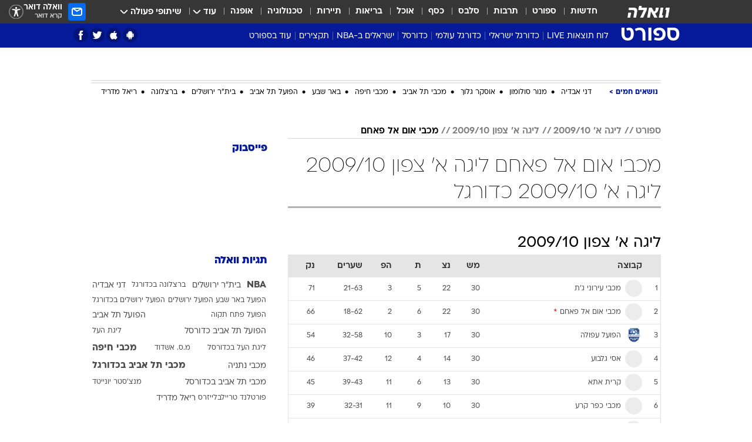

--- FILE ---
content_type: text/html; charset=utf-8
request_url: https://sports.walla.co.il/team/14114/1544
body_size: 176962
content:
<!doctype html><html lang="he"><head><meta charset="UTF-8"/><meta name="viewport" content="width=device-width,initial-scale=1,maximum-scale=1"/><meta http-equiv="X-UA-Compatible" content="ie=edge"/><meta property="og:site_name" content="וואלה"/><meta name="twitter:card" content="summary_large_image"/><link href="https://images.wcdn.co.il" rel="preconnect"/><link rel="preconnect" href="https://cdn.taboola.com"/><link rel="dns-prefetch" href="https://cdn.taboola.com"/> 
		<title data-react-helmet="true">מכבי אום אל פאחם ליגה א&#x27; צפון 2009/10 ליגה א&#x27; 2009/10 כדורגל  - וואלה ספורט</title><meta property="og:title" content="ספורט"/><meta name="description" content="מכבי אום אל פאחם ליגה א&#x27; צפון 2009/10 ליגה א&#x27; 2009/10 כדורגל בוואלה ספורט - כל הסטטיסטיקה באתר הספורט המוביל בישראל"/><meta property="og:description" content="מכבי אום אל פאחם ליגה א&#x27; צפון 2009/10 ליגה א&#x27; 2009/10 כדורגל בוואלה ספורט - כל הסטטיסטיקה באתר הספורט המוביל בישראל"/><meta property="og:image" content="https://images.wcdn.co.il/f_auto,q_auto,w_1200,t_54/3/6/9/0/3690041-46.jpg"/><meta name="twitter:title" content="מכבי אום אל פאחם ליגה א&#x27; צפון 2009/10 ליגה א&#x27; 2009/10 כדורגל  - וואלה ספורט"/><meta name="twitter:description" content="מכבי אום אל פאחם ליגה א&#x27; צפון 2009/10 ליגה א&#x27; 2009/10 כדורגל בוואלה ספורט - כל הסטטיסטיקה באתר הספורט המוביל בישראל"/><meta name="twitter:image" content="https://images.wcdn.co.il/f_auto,q_auto,w_1200,t_54/3/6/9/0/3690041-46.jpg"/><meta property="og:type" content="website"/><meta property="og:url" content="https://sports.walla.co.il/team/14114/1544"/>
		<link rel="canonical" href="https://sports.walla.co.il/team/14114/1544"/><link
						rel="shortcut icon"
						href=/public/favicons/favicon-sports.ico
						type="image/x-icon"
						sizes="192X192"
					/><meta name="vertical-name" content="ספורט" /><meta name="vertical-name-en" content="sports" /><script>window.addScriptPromise=(({src:t,async:e,name:r})=>{if(!(document.location.search.indexOf(`${r}=false`)>=0))return console.log(`[3rdparty] ${r}`),new Promise((n,c)=>{try{const a=document.createElement("script");a.setAttribute("src",t),a.setAttribute("data-script-name",r),e&&a.setAttribute("async",!0),a.onload=(()=>{n()}),a.onerror=(t=>{c(t)}),document.head.appendChild(a)}catch(t){c(t)}})});</script> <script async id="vad-hb-snippet" data-publisher="wallacoil">var _0x1a15 = [
				'vad_rollout',
				'cmd',
				'vad_timestamp',
				'async',
				'_vadHb',
				'text/javascript',
				'setAttribute',
				'//cdn.valuad.cloud/hb/',
				'top',
				'data-publisher',
				'disableInitialLoad',
				'getItem',
				'googletag',
				'pubads',
				'random',
				'now',
				'push',
				'refresh',
				'type',
				'document',
				'splice',
				'head',
			];
			(function (_0x13c736, _0x1a15d1) {
				var _0x14cdce = function (_0x5ee3c3) {
					while (--_0x5ee3c3) {
						_0x13c736['push'](_0x13c736['shift']());
					}
				};
				_0x14cdce(++_0x1a15d1);
			})(_0x1a15, 0xb7);
			var _0x14cd = function (_0x13c736, _0x1a15d1) {
				_0x13c736 = _0x13c736 - 0x0;
				var _0x14cdce = _0x1a15[_0x13c736];
				return _0x14cdce;
			};
			(function () {
				function _0x5a52f8() {
					var _0x3c4d66 = 'wallacoil';
					var _0x5169f8 = 'wallacoil';
					var _0x55553e = 'vad-hb-script';
					var _0x54e4f6 = Date[_0x14cd('0x8')]();
					var _0x1f2b7a = window[_0x14cd('0x1')]['document']['createElement']('script');
					_0x1f2b7a[_0x14cd('0xb')] = _0x14cd('0x14');
					_0x1f2b7a[_0x14cd('0x15')](_0x14cd('0x2'), _0x3c4d66);
					_0x1f2b7a['id'] = _0x55553e;
					_0x1f2b7a[_0x14cd('0x12')] = !![];
					var _0x2d40f0 = _0x54e4f6 - (_0x54e4f6 % (0x15180 * 0x3e8));
					var _0xd1e6c3 = parseInt(localStorage[_0x14cd('0x4')](_0x14cd('0x11')), 0xa) || _0x2d40f0;
					_0x1f2b7a['src'] =
						_0x14cd('0x0') + _0x5169f8 + '-prod.js' + '?timestamp=' + (_0x2d40f0 > _0xd1e6c3 ? _0x2d40f0 : _0xd1e6c3);
					window[_0x14cd('0x1')][_0x14cd('0xc')][_0x14cd('0xe')]['appendChild'](_0x1f2b7a);
				}
				function _0x45ed3b() {
					window[_0x14cd('0x5')] = window[_0x14cd('0x5')] || { cmd: [] };
					var _0x2787a5 = window[_0x14cd('0x5')];
					_0x2787a5[_0x14cd('0x10')] = _0x2787a5['cmd'] || [];
					if (_0x2787a5[_0x14cd('0x10')]['splice']) {
						_0x2787a5[_0x14cd('0x10')][_0x14cd('0xd')](0x0, 0x0, function () {
							_0x2787a5[_0x14cd('0x6')]()[_0x14cd('0x3')]();
						});
					} else {
						_0x2787a5[_0x14cd('0x10')][_0x14cd('0x9')](function () {
							_0x2787a5[_0x14cd('0x6')]()[_0x14cd('0x3')]();
						});
					}
				}
				function _0x1fd6a9() {
					window['googletag'] = window[_0x14cd('0x5')] || { cmd: [] };
					var _0x1f2f3b = window[_0x14cd('0x5')];
					_0x1f2f3b[_0x14cd('0x10')][_0x14cd('0x9')](function () {
						if (!window[_0x14cd('0x13')]) {
							_0x1f2f3b[_0x14cd('0x6')]()[_0x14cd('0xa')]();
						}
					});
				}
				var _0x170bb9 = parseFloat(localStorage[_0x14cd('0x4')](_0x14cd('0xf'))) || 0x1;
				if (Math[_0x14cd('0x7')]() <= _0x170bb9) {
					_0x45ed3b();
					_0x5a52f8();
					setTimeout(function () {
						_0x1fd6a9();
					}, 0xbb8);
				}
			})();</script><script async src="https://securepubads.g.doubleclick.net/tag/js/gpt.js"></script> <script>
    window.googletag = window.googletag || { cmd: [] };
    window.googletag.cmd.push(function () {
      window.googletag.pubads().enableLazyLoad({
        fetchMarginPercent: 150,
        renderMarginPercent: 100,
        mobileScaling: 1.0,
      });
      console.log('[GPT] Lazy loading is now enabled');
    });
  </script>  <script>
		function getCookie(name) {
			const cookies = document.cookie.split(';');
			for (let i = 0; i < cookies.length; i++) {
				const cookie = cookies[i].trim();
				if (cookie.startsWith(name + '=')) {
					return decodeURIComponent(cookie.substring(name.length + 1));
				}
			}
			return null;
		}
		const cookie = getCookie('webview-ppid')
		if(cookie){
			googletag.cmd.push(function () {
				googletag.pubads().setPublisherProvidedId(cookie);
			});
		}
        </script>  <script>
	(function () {
    	const isCookie = document.cookie.replace(/(?:(?:^|.*;\s*)userUniqueId\s*=\s*([^;]*).*$)|^.*$/, '$1');
        if (!isCookie) {
            const value = '4149bb35-d3e1-433c-8d69-38308a0ae3c4_' + Date.now();
            document.cookie = 'userUniqueId=' + value + '; path=/; domain=.walla.co.il;'
        }
	})();
	</script>  <script>
	var t = {"item_id":0,"vertical_id":3,"vertical_name":"sports","category_id":0,"categoryName":"","item_type":"","exclusive":"not","providerid":0,"sub_categoryId":0,"ContentProvider":"","mobile":"0","vertical_eng_name":"sports","tohash":"","age":"0","gender":"0","login":"no","id":"","agegroup":"0","adb":"0","FatherSessionInSession":"","userUniqueId":"","page_type":"team","strip_step":"1"}
	googletag.cmd.push(function(){
		for (const [key, value] of Object.entries(t)) {
			googletag.pubads().setTargeting(key, value.toString());
			}
	})
 </script>  <script>var SSRTimer = setTimeout(() => {
				window.location.reload();
			}, 420000); // 7 minutes</script>   <script>window.WallaTargeting={"item_id":0,"vertical_id":3,"vertical_name":"ספורט","category_id":0,"categoryName":"","item_type":"","exclusive":"not","providerid":0,"sub_categoryId":0,"ContentProvider":"","mobile":"0","vertical_eng_name":"sports","tohash":""}</script>  <script async>(function () {
				var loaderUrl, scriptType;
				window._taboolaOS = (function () {
					var userAgent = navigator.userAgent || navigator.vendor || window.opera;
					var url = document.URL || document.location.href || window.location.href;
					var isSportApp = url.indexOf('app=sport') > -1;
					var isWallaApp = url.indexOf('app=walla') > -1;
					var androidPubName = 'wallail-wallaandroidapp';
					var iosPubName = 'wallail-wallaiosapp';
					var webPubName = 'wallail-walla';
					if (url.indexOf('sheee') > -1) {
						androidPubName = 'wallail-sheeeandroidapp';
						iosPubName = 'wallail-sheeeiosapp';
						webPubName = 'wallail-sheee';
					} else if (url.indexOf('judaism') > -1) {
						androidPubName = 'wallail-judaismandroidapp';
						iosPubName = 'wallail-judaismiosapp';
						webPubName = 'wallail-judaism';
					} else if (isSportApp) {
						androidPubName = 'wallail-wallasportapp';
						iosPubName = 'wallail-wallasportapp';
						webPubName = 'wallail-wallasportapp';
					} else if (isWallaApp) {
						androidPubName = 'wallail-wallanewsapp';
						iosPubName = 'wallail-wallanewsapp';
						webPubName = 'wallail-wallanewsapp';
					} else {
						androidPubName = 'wallail-wallaandroidapp';
						iosPubName = 'wallail-wallaiosapp';
						webPubName = 'wallail-walla';
					}
					var isWebView = /chromeless=true/i.test(url);
					if (isWebView && /android/i.test(userAgent) && !isSportApp) {
						window.taboolaMobilePubName = androidPubName;
						scriptType = 'tb-mobile-loader-script';
						loaderUrl = 'https://cdn.taboola.com/libtrc/' + androidPubName + '/mobile-loader.js';
						return 'Android';
					} else if (isWebView && /iPhone|iPad|iPod/i.test(userAgent) && !isSportApp) {
						window.taboolaMobilePubName = iosPubName;
						scriptType = 'tb-mobile-loader-script';
						loaderUrl = 'https://cdn.taboola.com/libtrc/' + iosPubName + '/mobile-loader.js';
						return 'iOS';
					}
					scriptType = 'tb_loader_script';
					loaderUrl = 'https://cdn.taboola.com/libtrc/' + webPubName + '/loader.js';
					return 'Web';
				})();
				!(function (e, f, u, i) {
					if (!document.getElementById(i)) {
						e.async = true;
						e.src = u;
						e.id = i;
						f.parentNode.insertBefore(e, f);
					}
				})(document.createElement('script'), document.getElementsByTagName('script')[0], loaderUrl, scriptType);
			})();</script>    <script async>if (window.location.href.includes('//www.walla.co.il') || window.location.href.includes('//walla.co.il')) {
				const head = document.getElementsByTagName('head')[0];
				const webPushScript = document.createElement('script');
				webPushScript.async = true;
				webPushScript.src = 'https://cdn.taboola.com/webpush/publishers/1519763/taboola-push-sdk.js';
				head.appendChild(webPushScript);
			}</script>   <script>
	const wasPageReloaded = (function() {
		try {
			// https://stackoverflow.com/questions/5004978/check-if-page-gets-reloaded-or-refreshed-in-javascript/53307588#53307588
			return (
				(window.performance && window.performance.navigation && window.performance.navigation.type === 1) ||
				window.performance && window.performance.getEntriesByType && 
				window.performance.getEntriesByType('navigation')
				.map(function(nav) {return nav.type})
				.indexOf('reload') >= 0
				);
			} catch (e) {
				return false;
			}
		})();
		
		try {
			var isAAB = ('; ' + document.cookie).split('; sdfgh45678=').pop().split(';').shift() || '0';
			var pageNumberInSession = ('; ' + document.cookie).split('; _wpnis=').pop().split(';').shift() || '1';
			var fatherSessionInSession = ('; ' + document.cookie).split('; _wfsis=').pop().split(';').shift() || document.referrer || document.location.origin || '';
			window.dataLayer = [Object.assign({"verticalId":3,"verticalName":"ספורט","categoryId":"","sub_category_Id":"","itemId":"","itemTypeId":"","createdByUsername":"","itemTitle":"","itemPubliactionDate":"","itemCreatedDate":"","itemLastUpdate":"","itemTitleWordsCount":"","itemSubTitleWordsCount":"","itemPicCount":"","itemTagsCount":"","ContentProvider":"","contentProvider":"","ContentProviderId":"","ContentProviderSecondary":"","itemAuthor":"","itemAuthorId":"","tags":"","item_type":"","IsPlaybuzzOnPage":"","IsRecipe":"","IsPoll":"","IsSurvey":"","IsTrivia":"","itemSectionsWordsCount":"","itemWordCountRange":"","exclusive":"not","videoGenre":"","videoMovieName":"","categoryName":"","subCategoryName":"","AgeLimit":"false","mobile":"0","adb":"0","FatherSessionInSession":"","vertical_eng_name":"sports","IsLive":"no","IsPodcast":"no","IsTaboolaOnPage":"0","editorId":"","editor":"","tohash":"",adb: isAAB, Pagenumberinsession:pageNumberInSession, FatherSessionInSession:fatherSessionInSession }, {wasPageReloaded: wasPageReloaded})];
		} catch (e) {
			console.error(e);
		}
		
		/* used in monitor */
		window.wallaGlobalEventData = {
			wasPageReloaded,
			title: document.title,
		};
		window.wallaEnv = {"DAL_URL":"https://dal.walla.co.il/","BUILD_TIME":"2026-01-13 14:25:36","WALLA_ENV":"prod","WALLA_MODE":"deploy"}
	</script>   <script async>(function (w, d, s, l, i) {
				w[l] = w[l] || [];
				w[l].push({ 'gtm.start': new Date().getTime(), event: 'gtm.js' });
				var f = d.getElementsByTagName(s)[0],
					j = d.createElement(s),
					dl = l != 'dataLayer' ? '&l=' + l : '';
				j.async = true;
				j.src = 'https://www.googletagmanager.com/gtm.js?id=' + i + dl;
				f.parentNode.insertBefore(j, f);
			})(window, document, 'script', 'dataLayer', 'GTM-T728TH');</script>  <script async>(function (w, d, s, l, i) {
				w[l] = w[l] || [];
				w[l].push({ 'gtm.start': new Date().getTime(), event: 'gtm.js' });
				var f = d.getElementsByTagName(s)[0],
					j = d.createElement(s),
					dl = l != 'dataLayer' ? '&l=' + l : '';
				j.async = true;
				j.src = 'https://www.googletagmanager.com/gtm.js?id=' + i + dl;
				f.parentNode.insertBefore(j, f);
			})(window, document, 'script', 'dataLayer', 'GTM-WGMK7ZS');</script>  <script>console.log('loading read aloud');
			window.ga =
				window.ga ||
				function () {
					(ga.q = ga.q || []).push(arguments);
				};
			ga.l = +new Date();
			const _scripts = [{ url: 'https://www.google-analytics.com/analytics.js', name: 'google_analytics' }];
			_scripts.forEach(function (_s) {
				addScriptPromise({ src: _s?.url, async: true, name: _s.name });
			});
			// }</script><script defer="defer" src="https://tags.dxmdp.com/tags/bc8a7a32-7d98-4226-8af9-d2a43a8621cc/dmp-provider.js"></script>  <script>(function () {
				/** CONFIGURATION START **/
				var _sf_async_config = (window._sf_async_config = window._sf_async_config || {});
				_sf_async_config.uid = 20047;
				_sf_async_config.domain = 'walla.co.il'; //CHANGE THIS TO THE ROOT DOMAIN
				_sf_async_config.flickerControl = false;
				_sf_async_config.useCanonical = true;
				_sf_async_config.useCanonicalDomain = true;
				_sf_async_config.sections =
					window.WallaTargeting && window.WallaTargeting.vertical_name ? window.WallaTargeting.vertical_name : '';
				_sf_async_config.authors =
					window.WallaTargeting && window.WallaTargeting.itemAuthor ? window.WallaTargeting.itemAuthor : '';
				/** CONFIGURATION END **/
				function loadChartbeat() {
					var e = document.createElement('script');
					var n = document.getElementsByTagName('script')[0];
					e.type = 'text/javascript';
					e.async = true;
					e.src = '//static.chartbeat.com/js/chartbeat.js';
					n.parentNode.insertBefore(e, n);
				}
				loadChartbeat();
			})();</script><script async src="//static.chartbeat.com/js/chartbeat_mab.js"></script>  </head><body class="">  <script>var isMobile =
				/iPhone|iPad|iPod|midp|rv:1.2.3.4|ucweb|windows ce|windows mobile|BlackBerry|IEMobile|Opera Mini|Android/i.test(
					navigator.userAgent
				);
			if (isMobile) {
				var newDiv = document.createElement('div');
				newDiv.className = 'no-mobile-app';
				newDiv.style.display = 'none';
				document.body.appendChild(newDiv);
			}</script>   <div id="vadInterstitialSplash"><script>var isMobile =
					/iPhone|iPad|iPod|midp|rv:1.2.3.4|ucweb|windows ce|windows mobile|BlackBerry|IEMobile|Opera Mini|Android/i.test(
						navigator.userAgent
					);
				if (isMobile) {
					console.log('interstitial from HTML!!!');
					var googletag = googletag || {};
					googletag.cmd = googletag.cmd || [];

					var showInterstitial = true;
					function getInterstitialData() {
						var retval = localStorage.getItem('interstitialData');
						return retval ? JSON.parse(retval) : [Date.now(), 0, false];
					}
					var interstitialData = getInterstitialData();
					var timestamp = interstitialData[0];
					var attempts = interstitialData[1];
					var served = interstitialData[2];
					var hourPassed = timestamp && timestamp + 660 * 1000 < Date.now(); // 11 minutes
					if (hourPassed) {
						attempts = 0;
						showInterstitial = false;
						timestamp = Date.now();
						localStorage.removeItem('interstitialData');
						console.log('google interstitial, an hour passed');
					} else if (attempts < 2 && !served) {
						console.log(
							'google interstitial, attempts: ',
							attempts,
							'interstitial:',
							timestamp ? new Date(timestamp) : 'N/A'
						);
						showInterstitial = false;
					} else {
						console.log(
							'publisher interstitial, attempts: ',
							attempts,
							'timestamp:',
							timestamp ? new Date(timestamp) : 'N/A'
						);
					}
					var urlInterstitial = window.location.pathname;
					var ref = document.referrer || document.location.hostname;
					var isDiv = document.querySelector('.no-mobile-app');
					console.log('is div no-mobile-app ==== ', !!isDiv);
					if (!!isDiv && showInterstitial) {
						googletag.cmd.push(function () {
							// TODO: replace adunit - construct non Google interstitial adunit name
							// var adunit = "/".concat(r.Z.get().ads.networkId, "/").concat(r.Z.get().ads.adUnitPrefix, "interstitial_vad_phone");
							// url === '/' is homepage
							var adunit =
								urlInterstitial === '/'
									? '/43010785/wallanews/main/MW_Interstitial_Phone'
									: '/43010785/wallanews/innerpages/MW_Interstitial_Phone';
							var e,
								n = googletag.defineSlot(adunit, [1, 1], 'vadInterstitialSplash').addService(googletag.pubads());
							n.setTargeting(
								'exclusive',
								(null === (e = window.WallaTargeting) || void 0 === e ? void 0 : e.exclusive) || 'not'
							);
							googletag.enableServices();
							googletag.display('vadInterstitialSplash');
							console.log('publisher interstitial', adunit.split('/').pop());
						});
					} else {
						localStorage.setItem('interstitialData', JSON.stringify([timestamp, attempts + 1, served]));
						// TODO: replace adunit - construct Google interstitial adunit name
						// var adunit = "/".concat(r.Z.get().ads.networkId, "/").concat(r.Z.get().ads.adUnitPrefix, "interstitial_phone");
						// url === '/' is homepage
						var adunit =
							urlInterstitial === '/'
								? '/43010785/wallanews/main/interstitial_phone'
								: '/43010785/wallanews/innerpages/interstitial_phone';
						console.log('google interstitial', adunit);
						// GPT ad slots
						googletag.cmd.push(function () {
							// TODO: code taken from your current interstitial implementation, change as needed.
							var e,
								n = googletag.defineOutOfPageSlot(adunit, googletag.enums.OutOfPageFormat.INTERSTITIAL);
							n &&
								(n.addService(googletag.pubads()),
								n.setTargeting(
									'exclusive',
									(null === (e = window.WallaTargeting) || void 0 === e ? void 0 : e.exclusive) || 'not'
								)),
								googletag.enableServices(),
								googletag.display(n);
						});
					}

					googletag.cmd.push(function () {
						googletag.pubads().addEventListener('slotRenderEnded', function (event) {
							var slotName = event.slot.getSlotElementId();
							if (!event.isEmpty && slotName.indexOf('interstitial_phone') > -1) {
								var interstitialData = getInterstitialData();
								localStorage.setItem(
									'interstitialData',
									JSON.stringify([interstitialData[0], interstitialData[1], true])
								);
								console.log('google interstitial served');
							}
						});
					});
				}</script></div><script>/*
			Want to customize your button? visit our documentation page:
			https://enterprise.nagich.co.il/custom-button.taf
			*/
			window.interdeal = {
				sitekey: '5160cb3b771e72b657e6579c599b82a2',
				Position: 'left',
				domains: {
					js: 'https://js.nagich.co.il/',
					acc: 'https://access.nagich.co.il/',
				},
				stopNotifFocus: true,
				Menulang: 'HE',
				btnStyle: {
					vPosition: ['80%', '20%'],
					scale: ['0.5', '0.5'],
					color: {
						main: '#1c4bb6',
						second: '#ffffff',
					},
					icon: {
						outline: true,
						type: 1,
						shape: 'circle',
					},
				},
			};
			(function (doc, head, body) {
				var coreCall = doc.createElement('script');
				coreCall.src = interdeal.domains.js + 'core/4.6.12/accessibility.js';
				coreCall.defer = true;
				coreCall.integrity =
					'sha512-tbmzeMlPGqU0SEFXwKxqHdaa9SnF4EjTai5LCahOcN9KSTIo9LRscxtii6TZ0MSooxl73IZg2cj6klk8wBm0hg==';
				coreCall.crossOrigin = 'anonymous';
				coreCall.setAttribute('data-cfasync', true);
				body ? body.appendChild(coreCall) : head.appendChild(coreCall);
			})(document, document.head, document.body);</script>  <div id="modal-root"></div><div id="pop-up-seniors"></div><div id="root"><style data-emotion="css jqbv74 lwohc9 18l7q8n 1b0i2bu 1p27pre 1njwyst ltupjm 1ppv781 9jty6z hi2koi jmywp2 gt9fym 1unvu1o 1s9m7en 1t8246r ycb6ds 1a9ifeg 1f2wv5l">@media (max-width: 969px){body{padding-top:94px;}body.mobile-app,body.no-main-header,body.vod,body.sheee{padding-top:0;}body.zahav{padding-top:48px;}body.without-horizontal-nav:not(.mobile-app){padding-top:54px;}body.with-top-mobile-app-header.with-top-mobile-app-header{padding-top:70px;padding-bottom:30px;}body.new-hp{padding-top:43px;}}@media (max-width: 969px){.font-size-container{display:block;}.font-slider-container{display:block;}.walla-logo-mobile-container{display:-webkit-box;display:-webkit-flex;display:-ms-flexbox;display:flex;-webkit-align-items:center;-webkit-box-align:center;-ms-flex-align:center;align-items:center;-webkit-box-pack:center;-ms-flex-pack:center;-webkit-justify-content:center;justify-content:center;width:100%;}.font-slider{width:100%;height:116px;-webkit-flex-shrink:0;-ms-flex-negative:0;-webkit-flex-shrink:0;-ms-flex-negative:0;flex-shrink:0;border-top:1px solid #000;border-bottom:1px solid #000;background:#FFF;display:-webkit-box;display:-webkit-flex;display:-ms-flexbox;display:flex;-webkit-box-pack:center;-ms-flex-pack:center;-webkit-justify-content:center;justify-content:center;-webkit-align-items:center;-webkit-box-align:center;-ms-flex-align:center;align-items:center;position:fixed;top:53px;left:0;right:0;z-index:10000;opacity:0;visibility:hidden;-webkit-transition:opacity 0.3s ease-in-out,visibility 0.3s ease-in-out;transition:opacity 0.3s ease-in-out,visibility 0.3s ease-in-out;}.font-slider.visible{opacity:1;visibility:visible;}}@-webkit-keyframes animation-lwohc9{0%{top:-54px;}100%{top:0;}}@keyframes animation-lwohc9{0%{top:-54px;}100%{top:0;}}@-webkit-keyframes animation-18l7q8n{0%{-webkit-transform:translateY(2px);-moz-transform:translateY(2px);-ms-transform:translateY(2px);transform:translateY(2px);}20%{-webkit-transform:translateY(-2px);-moz-transform:translateY(-2px);-ms-transform:translateY(-2px);transform:translateY(-2px);}90%{-webkit-transform:translateY(3px);-moz-transform:translateY(3px);-ms-transform:translateY(3px);transform:translateY(3px);}100%{-webkit-transform:translateY(2px);-moz-transform:translateY(2px);-ms-transform:translateY(2px);transform:translateY(2px);}}@keyframes animation-18l7q8n{0%{-webkit-transform:translateY(2px);-moz-transform:translateY(2px);-ms-transform:translateY(2px);transform:translateY(2px);}20%{-webkit-transform:translateY(-2px);-moz-transform:translateY(-2px);-ms-transform:translateY(-2px);transform:translateY(-2px);}90%{-webkit-transform:translateY(3px);-moz-transform:translateY(3px);-ms-transform:translateY(3px);transform:translateY(3px);}100%{-webkit-transform:translateY(2px);-moz-transform:translateY(2px);-ms-transform:translateY(2px);transform:translateY(2px);}}body.adBackground .walla-core-container{padding-right:10px;padding-left:10px;}body.adBackground .adBox.adBackround{margin-top:0!important;margin-bottom:25px!important;}.top-phone-item-placeholder{background-color:#F5F5F5;position:absolute;top:0;right:50%;-webkit-transform:translateX(50%);-moz-transform:translateX(50%);-ms-transform:translateX(50%);transform:translateX(50%);overflow:hidden;}.top-phone-item-placeholder-wallasport{background-color:#F5F5F5;width:375px;height:50px;position:absolute;top:0;right:50%;-webkit-transform:translateX(50%);-moz-transform:translateX(50%);-ms-transform:translateX(50%);transform:translateX(50%);overflow:hidden;}.item-ad-in-content-placeholder{background-color:#F5F5F5;width:336px;height:280px;position:relative;right:50%;-webkit-transform:translateX(50%);-moz-transform:translateX(50%);-ms-transform:translateX(50%);transform:translateX(50%);overflow:hidden!important;}.slot-prestitial-desktop{background-color:var(--white, #ffffff);width:100%;position:fixed;z-index:99999999999;top:0;right:0;left:0;bottom:0;display:none;overflow:visible!important;}.slot-hidden{display:none;}@-webkit-keyframes animation-1p27pre{0%{top:-54px;}100%{top:0;}}@keyframes animation-1p27pre{0%{top:-54px;}100%{top:0;}}@-webkit-keyframes animation-1njwyst{0%{opacity:0;}100%{opacity:.5;}}@keyframes animation-1njwyst{0%{opacity:0;}100%{opacity:.5;}}@-webkit-keyframes animation-ltupjm{0%{bottom:-100%;}100%{bottom:0;}}@keyframes animation-ltupjm{0%{bottom:-100%;}100%{bottom:0;}}@-webkit-keyframes animation-1ppv781{0%{-webkit-transform:rotate(0deg);-webkit-transform:rotate(0deg);-moz-transform:rotate(0deg);-ms-transform:rotate(0deg);transform:rotate(0deg);}100%{-webkit-transform:rotate(360deg);-webkit-transform:rotate(360deg);-moz-transform:rotate(360deg);-ms-transform:rotate(360deg);transform:rotate(360deg);}}@keyframes animation-1ppv781{0%{-webkit-transform:rotate(0deg);-webkit-transform:rotate(0deg);-moz-transform:rotate(0deg);-ms-transform:rotate(0deg);transform:rotate(0deg);}100%{-webkit-transform:rotate(360deg);-webkit-transform:rotate(360deg);-moz-transform:rotate(360deg);-ms-transform:rotate(360deg);transform:rotate(360deg);}}html{line-height:1.15;-webkit-text-size-adjust:100%;}body{margin:0;}body.h-100{height:100%;overflow:hidden;}body.h-100 #root{height:100%;}body.h-100 #root .vertical-4{height:100%;}h1{font-size:2em;margin:0.67em 0;}hr{box-sizing:content-box;height:0;overflow:visible;}pre{font-family:monospace,monospace;font-size:1em;}a{background-color:transparent;}abbr[title]{border-bottom:0;-webkit-text-decoration:underline;text-decoration:underline;-webkit-text-decoration:underline dotted;text-decoration:underline dotted;}b,strong{font-weight:bolder;}code,kbd,samp{font-family:monospace,monospace;font-size:1em;}small{font-size:80%;}sub,sup{font-size:75%;line-height:0;position:relative;vertical-align:baseline;}sub{bottom:-0.25em;}sup{top:-0.5em;}img{border-style:none;}button,input,optgroup,select,textarea{font-family:inherit;font-size:100%;line-height:1.15;margin:0;}button,input{overflow:visible;}button,select{text-transform:none;}button,[type='button'],[type='reset'],[type='submit']{-webkit-appearance:button;}button::-moz-focus-inner,[type='button']::-moz-focus-inner,[type='reset']::-moz-focus-inner,[type='submit']::-moz-focus-inner{border-style:none;padding:0;}button:-moz-focusring,[type='button']:-moz-focusring,[type='reset']:-moz-focusring,[type='submit']:-moz-focusring{outline:1px dotted ButtonText;}fieldset{padding:0.35em 0.75em 0.625em;}legend{box-sizing:border-box;color:inherit;display:table;max-width:100%;padding:0;white-space:normal;}progress{vertical-align:baseline;}textarea{overflow:auto;}[type='checkbox'],[type='radio']{box-sizing:border-box;padding:0;}[type='number']::-webkit-inner-spin-button,[type='number']::-webkit-outer-spin-button{height:auto;}[type='search']{-webkit-appearance:textfield;outline-offset:-2px;}[type='search']::-webkit-search-decoration{-webkit-appearance:none;}::-webkit-file-upload-button{-webkit-appearance:button;font:inherit;}details{display:block;}summary{display:-webkit-box;display:-webkit-list-item;display:-ms-list-itembox;display:list-item;}template{display:none;}[hidden]{display:none;}html,button,input,select,textarea{font-family:arial,helvetica,sans-serif;}button:disabled{cursor:default;}*,*:before,*:after{box-sizing:border-box;}a{-webkit-text-decoration:none;text-decoration:none;color:inherit;cursor:pointer;}img{display:block;}button,input[type='submit']{background-color:transparent;border-width:0;padding:0;cursor:pointer;}input{border-width:0;}input::-moz-focus-inner{border:0;padding:0;margin:0;}ul,ol,dd{margin:0;padding:0;list-style:none;}h1,h2,h3,h4,h5,h6{margin:0;font-size:inherit;font-weight:inherit;}p{margin:0;}cite{font-style:normal;}fieldset{border-width:0;padding:0;margin:0;}iframe{border-style:none;border-width:0;}form{margin:0;padding:0;}table{border:0;border-spacing:0px;border-collapse:collapse;}table td{padding:0px;}input[type='number']::-webkit-inner-spin-button,input[type='number']::-webkit-outer-spin-button{-ms-appearance:none;-moz-appearance:none;-webkit-appearance:none;-webkit-appearance:none;-moz-appearance:none;-ms-appearance:none;appearance:none;margin:0;}figure{margin:0;}@font-face{font-family:'ploni-ultra-light';font-display:block;src:url('/public/font/ploni/ploni-walla-ultralight-aaa.woff') format('woff'),url('/public/font/ploni/ploni-walla-ultralight-aaa.woff2') format('woff2'),url('/public/font/ploni/ploni-walla-ultralight-aaa.otf') format('opentype');font-weight:200;}@font-face{font-family:'ploni-light';font-display:block;src:url('/public/font/ploni/ploni-walla-light-aaa.woff') format('woff'),url('/public/font/ploni/ploni-walla-light-aaa.woff2') format('woff2'),url('/public/font/ploni/ploni-walla-light-aaa.otf') format('opentype');font-weight:300;}@font-face{font-family:'ploni-regular';font-display:block;src:url('/public/font/ploni/ploni-walla-regular-aaa.woff') format('woff'),url('/public/font/ploni/ploni-walla-regular-aaa.woff2') format('woff2'),url('/public/font/ploni/ploni-walla-regular-aaa.otf') format('opentype');font-weight:400;}@font-face{font-family:'ploni-medium';font-display:block;src:url('/public/font/ploni/ploni-walla-medium-aaa.woff') format('woff'),url('/public/font/ploni/ploni-walla-medium-aaa.woff2') format('woff2'),url('/public/font/ploni/ploni-walla-medium-aaa.otf') format('opentype');font-weight:500;}@font-face{font-family:'ploni-demi-bold';font-display:block;src:url('/public/font/ploni/ploni-walla-demibold-aaa.woff') format('woff'),url('/public/font/ploni/ploni-walla-demibold-aaa.woff2') format('woff2'),url('/public/font/ploni/ploni-walla-demibold-aaa.otf') format('opentype');font-weight:600;}@font-face{font-family:'ploni-bold';font-display:block;src:url('/public/font/ploni/ploni-walla-bold-aaa.woff') format('woff'),url('/public/font/ploni/ploni-walla-bold-aaa.woff2') format('woff2'),url('/public/font/ploni/ploni-walla-bold-aaa.otf') format('opentype');font-weight:700;}@font-face{font-family:'ploni-ultra-bold';font-display:block;src:url('/public/font/ploni/ploni-walla-ultrabold-aaa.woff') format('woff'),url('/public/font/ploni/ploni-walla-ultrabold-aaa.woff2') format('woff2'),url('/public/font/ploni/ploni-walla-ultrabold-aaa.otf') format('opentype');font-weight:800;}@font-face{font-family:'ploni-black';font-display:block;src:url('/public/font/ploni/ploni-walla-black-aaa.woff') format('woff'),url('/public/font/ploni/ploni-walla-black-aaa.woff2') format('woff2'),url('/public/font/ploni/ploni-walla-black-aaa.otf') format('opentype');font-weight:900;}@font-face{font-family:'almoni-ultra-light';font-display:block;src:url('/public/font/almoni/almoni-neue-aaa-200.woff') format('woff'),url('/public/font/almoni/almoni-neue-aaa-200.ttf') format('truetype');font-weight:200;}@font-face{font-family:'c-light';font-display:block;src:url('/public/font/almoni/almoni-neue-aaa-300.woff') format('woff'),url('/public/font/almoni/almoni-neue-aaa-300.ttf') format('truetype');font-weight:300;}@font-face{font-family:'almoni-regular';font-display:block;src:url('/public/font/almoni/almoni-neue-aaa-400.woff') format('woff'),url('/public/font/almoni/almoni-neue-aaa-400.ttf') format('truetype');font-weight:400;}@font-face{font-family:'almoni-medium';font-display:block;src:url('/public/font/almoni/almoni-neue-aaa-500.woff') format('woff'),url('/public/font/almoni/almoni-neue-aaa-500.ttf') format('truetype');font-weight:500;}@font-face{font-family:'almoni-demi-bold';font-display:block;src:url('/public/font/almoni/almoni-neue-aaa-600.woff') format('woff'),url('/public/font/almoni/almoni-neue-aaa-600.ttf') format('truetype');font-weight:600;}@font-face{font-family:'almoni-bold';font-display:block;src:url('/public/font/almoni/almoni-neue-aaa-700.woff') format('woff'),url('/public/font/almoni/almoni-neue-aaa-700.ttf') format('truetype');font-weight:700;}@font-face{font-family:'almoni-ultra-bold';font-display:block;src:url('/public/font/almoni/almoni-neue-aaa-800.woff') format('woff'),url('/public/font/almoni/almoni-neue-aaa-800.ttf') format('truetype');font-weight:800;}@font-face{font-family:'almoni-black';font-display:block;src:url('/public/font/almoni/almoni-neue-aaa-900.woff') format('woff'),url('/public/font/almoni/almoni-neue-aaa-900.ttf') format('truetype');font-weight:900;}@font-face{font-family:'almoni-ultra-black';font-display:block;src:url('/public/font/almoni/almoni-neue-aaa-900b.woff') format('woff'),url('/public/font/almoni/almoni-neue-aaa-900b.ttf') format('truetype');font-weight:900;}@font-face{font-family:'spoiler-regular';font-display:block;src:url('/public/font/spoiler/fbspoileren-regular-webfont.woff') format('woff'),url('/public/font/spoiler/fbspoileren-regular-webfont.ttf') format('truetype');}@font-face{font-family:'OpenSans-Regular';src:url('/public/font/OpenSans/OpenSans-Regular.eot');src:url('/public/font/OpenSans/OpenSans-Regular.eot?#iefix') format('embedded-opentype'),url('/public/font/OpenSans/OpenSans-Regular.woff') format('woff');font-weight:normal;font-style:normal;font-display:block;}@font-face{font-family:'OpenSans-Italic';src:url('/public/font/OpenSans/OpenSans-Italic.eot');src:url('/public/font/OpenSans/OpenSans-Italic.eot?#iefix') format('embedded-opentype'),url('/public/font/OpenSans/OpenSans-Italic.woff') format('woff');font-weight:normal;font-style:italic;font-display:block;}@font-face{font-family:'OpenSans-Bold';src:url('/public/font/OpenSans/OpenSans-Bold.eot');src:url('/public/font/OpenSans/OpenSans-Bold.eot?#iefix') format('embedded-opentype'),url('/public/font/OpenSans/OpenSans-Bold.woff') format('woff');font-weight:bold;font-style:normal;font-display:block;}@font-face{font-family:'OpenSans-BoldItalic';src:url('/public/font/OpenSans/OpenSans-BoldItalic.eot');src:url('/public/font/OpenSans/OpenSans-BoldItalic.eot?#iefix') format('embedded-opentype'),url('/public/font/OpenSans/OpenSans-BoldItalic.woff') format('woff');font-weight:bold;font-style:italic;font-display:block;}@font-face{font-family:'OpenSans-ExtraBold';src:url('/public/font/OpenSans/OpenSans-ExtraBold.eot');src:url('/public/font/OpenSans/OpenSans-ExtraBold.eot?#iefix') format('embedded-opentype'),url('/public/font/OpenSans/OpenSans-ExtraBold.woff') format('woff');font-weight:bold;font-style:normal;font-display:block;}@font-face{font-family:'OpenSans-ExtraBoldItalic';src:url('/public/font/OpenSans/OpenSans-ExtraBoldItalic.eot');src:url('/public/font/OpenSans/OpenSans-ExtraBoldItalic.eot?#iefix') format('embedded-opentype'),url('/public/font/OpenSans/OpenSans-ExtraBoldItalic.woff') format('woff');font-weight:bold;font-style:italic;font-display:block;}@font-face{font-family:'OpenSans-Light';src:url('/public/font/OpenSans/OpenSans-Light.eot');src:url('/public/font/OpenSans/OpenSans-Light.eot?#iefix') format('embedded-opentype'),url('/public/font/OpenSans/OpenSans-Light.woff') format('woff');font-weight:300;font-style:normal;font-display:block;}@font-face{font-family:'OpenSans-Medium';src:url('/public/font/OpenSans/OpenSans-Medium.eot');src:url('/public/font/OpenSans/OpenSans-Medium.eot?#iefix') format('embedded-opentype'),url('/public/font/OpenSans/OpenSans-Medium.woff') format('woff');font-weight:500;font-style:normal;font-display:block;}@font-face{font-family:'NotoSansHebrew-Regular';src:url('/public/font/NotoSansHebrew/NotoSansHebrew-Regular.eot');src:url('/public/font/NotoSansHebrew/NotoSansHebrew-Regular.eot?#iefix') format('embedded-opentype'),url('/public/font/NotoSansHebrew/NotoSansHebrew-Regular.woff') format('woff');font-weight:normal;font-style:normal;font-display:block;}@font-face{font-family:'NotoSansHebrew-Bold';src:url('/public/font/NotoSansHebrew/NotoSansHebrew-Bold.eot');src:url('/public/font/NotoSansHebrew/NotoSansHebrew-Bold.eot?#iefix') format('embedded-opentype'),url('/public/font/NotoSansHebrew/NotoSansHebrew-Bold.woff') format('woff');font-weight:bold;font-style:normal;font-display:block;}@font-face{font-family:'walla-fun';src:url('/public/font/fun/games.woff') format('woff'),url('/public/font/fun/games.ttf') format('truetype');font-weight:normal;font-style:normal;}[class^='walla-fun-']:before,[class*=' walla-fun-']:before{font-family:'walla-fun';speak:none;line-height:1;-webkit-font-smoothing:antialiased;-moz-osx-font-smoothing:grayscale;width:100%;height:100%;display:-webkit-box;display:-webkit-flex;display:-ms-flexbox;display:flex;-webkit-align-items:center;-webkit-box-align:center;-ms-flex-align:center;align-items:center;-webkit-box-pack:center;-ms-flex-pack:center;-webkit-justify-content:center;justify-content:center;font-size:20px;}.walla-fun-expand:before{content:'\41';}.walla-fun-cards:before{content:'\42';}.walla-fun-brain:before{content:'\43';}.walla-fun-fashion:before{content:'\44';}.walla-fun-action:before{content:'\45';}.walla-fun-time:before{content:'\46';}.walla-fun-star:before{content:'\47';}.walla-fun-sport:before{content:'\48';}.walla-fun-racing:before{content:'\49';}.walla-fun-personal:before{content:'\4a';}.walla-fun-motor:before{content:'\4b';}.walla-fun-crazy:before{content:'\4c';}.walla-fun-cooking:before{content:'\4d';}.walla-fun-bubbles:before{content:'\4e';}.walla-fun-arrow-left:before{content:'\4f';}.walla-fun-arrow-right:before{content:'\50';}.walla-fun-arcade:before{content:'\51';}.walla-fun-spongebob:before{content:'\52';}.walla-fun-animals:before{content:'\53';}.walla-fun-cactus:before{content:'\54';}.walla-fun-paint:before{content:'\55';}.walla-fun-mahjong:before{content:'\56';}.walla-fun-mario:before{content:'\57';}@font-face{font-family:'walla-weather';src:url('/public/font/weather/wallaweather.woff') format('woff'),url('/public/font/weather/wallaweather.ttf') format('truetype');font-weight:normal;font-style:normal;}[class^='walla-weather-']:before,[class*=' walla-weather-']:before{font-family:'walla-weather';speak:none;line-height:1;-webkit-font-smoothing:antialiased;-moz-osx-font-smoothing:grayscale;width:100%;height:100%;display:-webkit-box;display:-webkit-flex;display:-ms-flexbox;display:flex;-webkit-align-items:center;-webkit-box-align:center;-ms-flex-align:center;align-items:center;-webkit-box-pack:center;-ms-flex-pack:center;-webkit-justify-content:center;justify-content:center;font-size:20px;}.walla-weather-air-directions:before{content:'a';}.walla-weather-air-pollution:before{content:'b';}.walla-weather-humidity:before{content:'c';}.walla-weather-moon:before{content:'d';}.walla-weather-sun:before{content:'e';}.walla-weather-temp:before{content:'f';}.walla-weather-wave-hight:before{content:'g';}.walla-weather-wave-status:before{content:'h';}.walla-weather-wind:before{content:'i';}.walla-weather-wind-2:before{content:'j';}.walla-weather-down-arrow:before{content:'\6b';}.walla-weather-up-arrow:before{content:'\6c';}.walla-weather-error:before{content:'\6d';}@font-face{font-family:'walla-icons';font-display:block;src:url('/public/font/fonticon/wallaicons.woff') format('woff'),url('/public/font/fonticon/wallaicons.ttf') format('truetype');font-weight:500;}[class^='walla-icon-']:before,[class*=' walla-icon-']:before{font-family:'walla-icons';speak:none;line-height:1;-webkit-font-smoothing:antialiased;-moz-osx-font-smoothing:grayscale;width:100%;height:100%;display:-webkit-box;display:-webkit-flex;display:-ms-flexbox;display:flex;-webkit-align-items:center;-webkit-box-align:center;-ms-flex-align:center;align-items:center;-webkit-box-pack:center;-ms-flex-pack:center;-webkit-justify-content:center;justify-content:center;font-size:20px;}[class^='walla-icon-'].small:before,[class*=' walla-icon-'].small:before{font-size:17px;}.walla-icon-printer:before{content:'Z';}.walla-icon-next:before{content:'C';}.walla-icon-prev:before{content:'B';}.walla-icon-down:before{content:'w';}.walla-icon-search:before{content:'E';}.walla-icon-facebook:before{content:'j';}.walla-icon-whatsapp:before{content:'Q';}.walla-icon-twitter:before{content:'d';}.walla-icon-personal:before{content:'';}.walla-icon-envelop:before{content:'s';}.walla-icon-arrow-down:before{content:'w';}.walla-icon-arrow-up:before{content:'x';}.walla-icon-arrow-up-white:before{content:'x';color:#ffffff;}.walla-icon-arrow-down:before{content:'w';}.walla-icon-x:before{content:'F';}.walla-icon-talkback:before{content:'';width:18px;height:20px;background:url(/public/assets/icons/talkbacks/talkbacks18x20.svg);background-repeat:no-repeat;}.walla-icon-thumb:before{content:'2';}.walla-icon-thumb-down:before{content:'2';-webkit-transform:rotate(180deg);-moz-transform:rotate(180deg);-ms-transform:rotate(180deg);transform:rotate(180deg);}.walla-icon-X:before{content:'F';}.walla-icon-heart:before{content:'G';}.walla-icon-walla:before{content:'u';}.walla-icon-sub-talkback:before{content:'(';}.walla-icon-add-talkback:before{content:')';}.walla-icon-tags:before{content:'m';font-size:12px;color:rgb(70, 70, 70);}.walla-icon-share-android:before{content:'0';}.walla-icon-share-iphone:before{content:'1';font-weight:900;}.walla-icon-double-arrow-left:before{content:'\24';}.walla-icon-double-arrow-right:before{content:'\25';}.walla-icon-arrow-left:before{content:'n';}.walla-icon-left:before{content:'y';}.walla-icon-right:before{content:'z';}.walla-icon-switch-arrows:before{content:'\23';}.walla-icon-play-with-border:before{content:'';width:26px;height:26px;background:url(/public/assets/icons/walla-sprite.svg);background-repeat:no-repeat;-webkit-background-position:-102px -175px;background-position:-102px -175px;}.walla-icon-apple:before{content:'\61';-webkit-transform:translate(0, -1px);-moz-transform:translate(0, -1px);-ms-transform:translate(0, -1px);transform:translate(0, -1px);}.walla-icon-android:before{content:'\62';}.walla-icon-instagram:before{content:'H';}.walla-icon-youtube:before{content:'\53';font-size:16px;}.walla-icon-magnifier:before{content:'D';}.walla-icon-back-arrow:before{content:'';width:16px;height:16px;background:url(/public/assets/icons/icons-daily-tip-arrow-left.svg);background-repeat:no-repeat;}html{height:100%;font-size:1px;line-height:1;}html #INDmenu-btn{display:none!important;}html[lang="he"] body{direction:rtl;}html.resize-1{font-size:1px;}html.resize-2{font-size:1.1px;}html.resize-2 *{line-height:1.1!important;}html.resize-3{font-size:1.2px;}html.resize-3 *{line-height:1.2!important;}html.resize-4{font-size:1.3px;}html.resize-4 *{line-height:1.3!important;}html.resize-5{font-size:1.4px;}html.resize-5 *{line-height:1.4!important;}html.resize-6{font-size:1.5px;}html.resize-6 *{line-height:1.5!important;}html.resize-7{font-size:1.6px;}html.resize-7 *{line-height:1.6!important;}body{font-family:arial,sans-serif;font-size:16rem;line-height:1.3;--vertical-color:#066bed;--black:#000000;--gray1:#191919;--gray2:#333333;--gray3:#4c4c4c;--gray4:#666666;--gray5:#7f7f7f;--gray6:#999999;--gray7:#b2b2b2;--gray8:#d8d8d8;--gray9:#e5e5e5;--gray10:#f2f2f2;--white:#ffffff;--link-blue:#0067bd;-webkit-transition:background-color .7s;transition:background-color .7s;background-color:var(--white, #ffffff);color:var(--black, #000000);}body.modal-open{overflow:hidden;background-color:rgba(0, 0, 0, 0.5);}body.dark{--black:#ffffff;--gray10:#191919;--gray9:#666666;--gray8:#666666;--gray7:#666666;--gray6:#7f7f7f;--gray5:#999999;--gray4:#b2b2b2;--gray3:#d8d8d8;--gray2:#e5e5e5;--gray1:#f2f2f2;--white:#202020;--link-blue:#94bcff;--wideWhite:#000000;--wideBlack:#FFFFFF;--wideB90:#f2f2f2;--wideB80:#e5e5e5;--wideB70:#cccccc;--wideB60:#b2b2b2;--wideB50:#999999;--wideB40:#7f7f7f;--wideB30:#666666;--wideB20:#4c4c4c;--wideB10:#333333;--wideB5:#303030;--wideLink:#0c5bb8;--widePollBg:#7f7f7f;--wideNiceBlue:#0c5bb8;}body.gray-background{background-color:#f3f4f6;}body.gray-background.dark{background-color:#3e3e3e;}body.black-background{background-color:black;}body.independenceday{background-image:url('/public/assets/independenceday/desktop.jpg');background-repeat:no-repeat;-webkit-background-position:top;background-position:top;}@media (max-width: 969px){body.independenceday{background-image:url('/public/assets/independenceday/mobile.jpg');-webkit-background-size:600px;background-size:600px;}}body.vod{background:#343434;}body.viva{background:white;}body.fixed{overflow:hidden;}@media (max-width: 969px){.no-mobile,.only-desktop,.only-mobile-app,.only-wide-desktop,.only-narrow-desktop{display:none!important;}}@media (min-width: 970px){.only-mobile,.no-desktop,.only-mobile-app{display:none!important;}}@media (min-width: 969px) and (max-width: 1200px){.no-narrow-desktop,.only-wide-desktop,.only-mobile{display:none!important;}}@media (min-width: 1201px){.no-wide-desktop,.only-narrow-desktop,.only-mobile{display:none!important;}}body.mobile-app .only-mobile-app{display:block!important;}body.mobile-app .no-mobile-app{display:none!important;}@media print{.noprint{visibility:hidden;}.noprint-hidden{display:none;}}@-webkit-keyframes fade-in{0%{opacity:0;}100%{opacity:0.8;}}@keyframes fade-in{0%{opacity:0;}100%{opacity:0.8;}}.lazyload-placeholder{background-color:var(--gray8, #d8d8d8);}.screen-reader{position:absolute;left:0;top:-100000px;width:1px;height:1px;overflow:hidden;}@-webkit-keyframes animation-hi2koi{0%{background-color:var(--white, #ffffff);}20%{background-color:#00aeef40;}100%{background-color:var(--white, #ffffff);}}@keyframes animation-hi2koi{0%{background-color:var(--white, #ffffff);}20%{background-color:#00aeef40;}100%{background-color:var(--white, #ffffff);}}@-webkit-keyframes animation-jmywp2{0%{opacity:0;}100%{opacity:1;}}@keyframes animation-jmywp2{0%{opacity:0;}100%{opacity:1;}}@-webkit-keyframes animation-gt9fym{0%{background-color:var(--vertical-color);box-shadow:0 0 5px var(--white, #ffffff);}85%{background-color:var(--white, #ffffff);box-shadow:0 0 20px var(--white, #ffffff);}100%{background-color:var(--vertical-color);box-shadow:0 0 5px var(--white, #ffffff);}}@keyframes animation-gt9fym{0%{background-color:var(--vertical-color);box-shadow:0 0 5px var(--white, #ffffff);}85%{background-color:var(--white, #ffffff);box-shadow:0 0 20px var(--white, #ffffff);}100%{background-color:var(--vertical-color);box-shadow:0 0 5px var(--white, #ffffff);}}@-webkit-keyframes animation-1unvu1o{0%{left:-230px;}100%{left:0;}}@keyframes animation-1unvu1o{0%{left:-230px;}100%{left:0;}}@-webkit-keyframes animation-1s9m7en{0%{left:0;}100%{left:-230px;}}@keyframes animation-1s9m7en{0%{left:0;}100%{left:-230px;}}@-webkit-keyframes animation-1t8246r{0%{bottom:-100%;}100%{bottom:0;}}@keyframes animation-1t8246r{0%{bottom:-100%;}100%{bottom:0;}}html{line-height:1.15;-webkit-text-size-adjust:100%;}body{margin:0;}body.h-100{height:100%;overflow:hidden;}body.h-100 #root{height:100%;}body.h-100 #root .vertical-4{height:100%;}h1{font-size:2em;margin:0.67em 0;}hr{box-sizing:content-box;height:0;overflow:visible;}pre{font-family:monospace,monospace;font-size:1em;}a{background-color:transparent;}abbr[title]{border-bottom:0;-webkit-text-decoration:underline;text-decoration:underline;-webkit-text-decoration:underline dotted;text-decoration:underline dotted;}b,strong{font-weight:bolder;}code,kbd,samp{font-family:monospace,monospace;font-size:1em;}small{font-size:80%;}sub,sup{font-size:75%;line-height:0;position:relative;vertical-align:baseline;}sub{bottom:-0.25em;}sup{top:-0.5em;}img{border-style:none;}button,input,optgroup,select,textarea{font-family:inherit;font-size:100%;line-height:1.15;margin:0;}button,input{overflow:visible;}button,select{text-transform:none;}button,[type='button'],[type='reset'],[type='submit']{-webkit-appearance:button;}button::-moz-focus-inner,[type='button']::-moz-focus-inner,[type='reset']::-moz-focus-inner,[type='submit']::-moz-focus-inner{border-style:none;padding:0;}button:-moz-focusring,[type='button']:-moz-focusring,[type='reset']:-moz-focusring,[type='submit']:-moz-focusring{outline:1px dotted ButtonText;}fieldset{padding:0.35em 0.75em 0.625em;}legend{box-sizing:border-box;color:inherit;display:table;max-width:100%;padding:0;white-space:normal;}progress{vertical-align:baseline;}textarea{overflow:auto;}[type='checkbox'],[type='radio']{box-sizing:border-box;padding:0;}[type='number']::-webkit-inner-spin-button,[type='number']::-webkit-outer-spin-button{height:auto;}[type='search']{-webkit-appearance:textfield;outline-offset:-2px;}[type='search']::-webkit-search-decoration{-webkit-appearance:none;}::-webkit-file-upload-button{-webkit-appearance:button;font:inherit;}details{display:block;}summary{display:-webkit-box;display:-webkit-list-item;display:-ms-list-itembox;display:list-item;}template{display:none;}[hidden]{display:none;}html,button,input,select,textarea{font-family:arial,helvetica,sans-serif;}button:disabled{cursor:default;}*,*:before,*:after{box-sizing:border-box;}a{-webkit-text-decoration:none;text-decoration:none;color:inherit;cursor:pointer;}img{display:block;}button,input[type='submit']{background-color:transparent;border-width:0;padding:0;cursor:pointer;}input{border-width:0;}input::-moz-focus-inner{border:0;padding:0;margin:0;}ul,ol,dd{margin:0;padding:0;list-style:none;}h1,h2,h3,h4,h5,h6{margin:0;font-size:inherit;font-weight:inherit;}p{margin:0;}cite{font-style:normal;}fieldset{border-width:0;padding:0;margin:0;}iframe{border-style:none;border-width:0;}form{margin:0;padding:0;}table{border:0;border-spacing:0px;border-collapse:collapse;}table td{padding:0px;}input[type='number']::-webkit-inner-spin-button,input[type='number']::-webkit-outer-spin-button{-ms-appearance:none;-moz-appearance:none;-webkit-appearance:none;-webkit-appearance:none;-moz-appearance:none;-ms-appearance:none;appearance:none;margin:0;}figure{margin:0;}html{height:100%;font-size:1px;}body.zahav{direction:ltr;font-family:arial,sans-serif;font-size:16rem;line-height:1.3;}@media (max-width: 999px){body.zahav .no-mobile,body.zahav .only-laptop,body.zahav .only-desktop{display:none!important;}}@media (min-width: 1000px) and (max-width: 1260px){body.zahav .only-mobile,body.zahav .only-desktop{display:none!important;}}@media (min-width: 1261px){body.zahav .only-laptop,body.zahav .only-mobile,body.zahav .no-desktop{display:none!important;}}@-webkit-keyframes animation-1a9ifeg{0%{-webkit-transform:translateX(0);-moz-transform:translateX(0);-ms-transform:translateX(0);transform:translateX(0);}100%{-webkit-transform:translateX(100%);-moz-transform:translateX(100%);-ms-transform:translateX(100%);transform:translateX(100%);}}@keyframes animation-1a9ifeg{0%{-webkit-transform:translateX(0);-moz-transform:translateX(0);-ms-transform:translateX(0);transform:translateX(0);}100%{-webkit-transform:translateX(100%);-moz-transform:translateX(100%);-ms-transform:translateX(100%);transform:translateX(100%);}}@-webkit-keyframes animation-1f2wv5l{0%,50%{right:0;}50.01%,100%{right:100%;}}@keyframes animation-1f2wv5l{0%,50%{right:0;}50.01%,100%{right:100%;}}</style><style data-emotion="css 0"></style><div class="css-0 vertical-3" style="--vertical-color:#061A9A;--light-color:#fdb5be;--bg-color:#fee1e5"><style data-emotion="css k4ea5k">@media (max-width: 969px){.css-k4ea5k{z-index:10000;position:fixed;-webkit-align-items:center;-webkit-box-align:center;-ms-flex-align:center;align-items:center;top:0;left:0;right:0;background:var(--vertical-color);display:-webkit-box;display:-webkit-flex;display:-ms-flexbox;display:flex;-webkit-user-select:none;-moz-user-select:none;-ms-user-select:none;user-select:none;margin-right:0;-webkit-transition:0.6s;transition:0.6s;height:54px;}.css-k4ea5k.homepage{background-color:#000000;}.css-k4ea5k .mobile-vertical-name{display:-webkit-box;display:-webkit-flex;display:-ms-flexbox;display:flex;color:#ffffff;margin-right:10px;min-width:170px;-webkit-align-items:center;-webkit-box-align:center;-ms-flex-align:center;align-items:center;}.css-k4ea5k .mobile-vertical-name .vertical-name{margin-right:5px;font-size:25rem;line-height:54px;font-family:'ploni-demi-bold',arial;white-space:nowrap;overflow:hidden;-webkit-flex:1;-ms-flex:1;flex:1;}.css-k4ea5k .mobile-vertical-name .vertical-name.is-advertorial{display:-webkit-box;display:-webkit-flex;display:-ms-flexbox;display:flex;-webkit-flex-direction:column;-ms-flex-direction:column;flex-direction:column;line-height:1;}.css-k4ea5k .mobile-vertical-name .vertical-name.is-advertorial .collaboration-with{font-size:11rem;font-family:arial;}.css-k4ea5k .mobile-vertical-name .vertical-name.small-font{font-size:20rem;}.css-k4ea5k .mobile-vertical-name .mobile-inner-header-image{height:27px;margin-right:5px;}.css-k4ea5k .mobile-vertical-name .logo{height:24px;width:auto;}.css-k4ea5k.wide-view{background-color:#000000;}.css-k4ea5k.wide-view .mobile-vertical-name{min-width:unset;margin:0 auto;}.css-k4ea5k.wide-view .small-weather-icon{display:none;}.css-k4ea5k.wide-view .back-button{margin-left:9px;margin-right:10px;}.css-k4ea5k .small-weather-icon{margin-right:auto;}.css-k4ea5k .small-weather-icon a{background-image:url('/public/assets/weather/weather-sprite-white.svg');width:70px;height:60px;background-repeat:no-repeat;display:inline-block;vertical-align:middle;-webkit-background-position:-14px -827px;background-position:-14px -827px;zoom:0.5;margin-left:25px;}.css-k4ea5k .back-button{padding:0 1px 0 7px;}.css-k4ea5k .back-button .walla-icon-X:before{font-size:30px;color:#ffffff;font-weight:bold;}.css-k4ea5k.open{margin-right:250px;}.css-k4ea5k.open .logo{display:none;}}</style><header class="css-k4ea5k  no-mobile-app noprint only-mobile  "><style data-emotion="css 1qd6x21">.css-1qd6x21{display:inline-block;cursor:pointer;background-color:#ffffff;padding:15px 9px;height:100%;}.css-1qd6x21.transparent{background-color:transparent;}.css-1qd6x21 .bar1,.css-1qd6x21 .bar2,.css-1qd6x21 .bar3{width:25px;height:4px;background-color:black;margin:3px 0;-webkit-transition:1s;transition:1s;border-radius:4px;}.css-1qd6x21.open .bar1{-webkit-transform:rotate(-45deg) translate(-6px, 4px);-moz-transform:rotate(-45deg) translate(-6px, 4px);-ms-transform:rotate(-45deg) translate(-6px, 4px);transform:rotate(-45deg) translate(-6px, 4px);}.css-1qd6x21.open .bar2{opacity:0;}.css-1qd6x21.open .bar3{-webkit-transform:rotate(45deg) translate(-6px, -4px);-moz-transform:rotate(45deg) translate(-6px, -4px);-ms-transform:rotate(45deg) translate(-6px, -4px);transform:rotate(45deg) translate(-6px, -4px);}</style><button class="css-1qd6x21  no-desktop "><div class="bar1"></div><div class="bar2"></div><div class="bar3"></div></button><div class="mobile-vertical-name"><a href="https://sports.walla.co.il" aria-label="ספורט" title="ספורט" class="vertical-name  ">ספורט</a></div><div class="small-weather-icon"><a href="https://weather.walla.co.il" aria-label="מזג אויר" title="מזג אויר"></a></div><div class="small-mail-bar"><style data-emotion="css bu25vf">.css-bu25vf{font-size:12rem;width:100px;}.css-bu25vf >a{display:-webkit-box;display:-webkit-flex;display:-ms-flexbox;display:flex;height:100%;}.css-bu25vf >a >.wrap{position:relative;width:32px;margin:-3px 0px auto 10px;}@media (max-width: 969px){.css-bu25vf >a >.wrap{background:var(--black, #000000);}}.css-bu25vf >a >.wrap .walla-icon-envelop:before{color:#ffffff;font-size:35rem;}.css-bu25vf >a >.wrap .dot{background-color:#cf041c;color:#ffffff;width:20px;height:20px;position:absolute;top:-2px;right:-10px;border-radius:50%;display:-webkit-box;display:-webkit-flex;display:-ms-flexbox;display:flex;-webkit-box-pack:center;-ms-flex-pack:center;-webkit-justify-content:center;justify-content:center;-webkit-align-items:center;-webkit-box-align:center;-ms-flex-align:center;align-items:center;}.css-bu25vf >a .name-read{display:-webkit-box;display:-webkit-flex;display:-ms-flexbox;display:flex;-webkit-flex-direction:column;-ms-flex-direction:column;flex-direction:column;-webkit-box-pack:center;-ms-flex-pack:center;-webkit-justify-content:center;justify-content:center;overflow:hidden;}.css-bu25vf >a .name-read .name{color:#ffffff;white-space:nowrap;overflow:hidden;text-overflow:ellipsis;}.css-bu25vf >a .name-read .read{color:#f2f2f2;}.css-bu25vf.small{width:auto;margin-right:10px;}.css-bu25vf.small .name-read{display:none;}.css-bu25vf.small >a>.wrap{background-color:transparent;}</style><div class="css-bu25vf small "><a href="https://mail.walla.co.il"><div class="wrap"><span class="walla-icon-envelop"></span></div><div class="name-read"><div class="name">וואלה דואר</div><div class="read">קרא דואר</div></div></a></div></div></header><style data-emotion="css eupr4g">@media (max-width: 969px){.css-eupr4g{position:fixed;top:54px;z-index:1000;left:0;right:0;font-family:'ploni-regular',arial;border-top:solid 1px #333333;background-color:#4c4c4c;display:-webkit-box;display:-webkit-flex;display:-ms-flexbox;display:flex;overflow:scroll;overflow-y:hidden;-webkit-align-items:center;-webkit-box-align:center;-ms-flex-align:center;align-items:center;color:#ffffff;height:40px;}.css-eupr4g::-webkit-scrollbar{width:0;height:0;}.css-eupr4g.sheee{display:none;}.css-eupr4g.vod{margin-top:20px;}.css-eupr4g li{border-left:1px solid #999999;position:relative;}.css-eupr4g li a{padding:10px 14px;white-space:nowrap;font-size:17rem;}.css-eupr4g li:last-of-type{border:0;}}</style><ul class="css-eupr4g   only-mobile noprint verticals-nav-items no-mobile-app"><li><a href="https://www.walla.co.il">ראשי</a></li><li role="menuitem"><a href="https://news.walla.co.il/">חדשות</a></li><li role="menuitem"><a href="https://news.walla.co.il/breaking">מבזקים</a></li><li role="menuitem"><a href="https://sports.walla.co.il/">ספורט</a></li><li role="menuitem"><a href="https://news.walla.co.il/category/5108">ויראלי</a></li><li role="menuitem"><a href="https://e.walla.co.il/">תרבות</a></li><li role="menuitem"><a href="https://finance.walla.co.il/">כסף</a></li><li role="menuitem"><a href="https://healthy.walla.co.il/">בריאות</a></li><li role="menuitem"><a href="https://food.walla.co.il/">אוכל</a></li><li role="menuitem"><a href="https://celebs.walla.co.il/">סלבס</a></li><li role="menuitem"><a href="https://travel.walla.co.il/">תיירות</a></li><li role="menuitem"><a href="https://tech.walla.co.il/">Tech</a></li><li role="menuitem"><a href="https://b.walla.co.il/">ברנז&#x27;ה</a></li><li role="menuitem"><a href="https://fashion.walla.co.il/">אופנה</a></li><li role="menuitem"><a href="https://cars.walla.co.il/">רכב</a></li><li role="menuitem"><a href="https://www.sheee.co.il/">sheee</a></li><li role="menuitem"><a href="https://home.walla.co.il/">בית ועיצוב</a></li><li role="menuitem"><a href="https://fun.walla.co.il/">כיף</a></li><li role="menuitem"><a href="https://help.walla.co.il/">עזרה</a></li></ul><style data-emotion="css ro4l40">.css-ro4l40{margin-bottom:20px;}.css-ro4l40 .font-size-container{display:none;}.css-ro4l40 .font-slider-container{display:none;}.css-ro4l40 .main-header-image-background{position:relative;top:0;left:0;right:0;height:146px;background-repeat:no-repeat;-webkit-background-position:top center;background-position:top center;}.css-ro4l40 .main-header-image-background .container{height:146px;position:relative;max-width:970px;margin:0 auto;padding:10px 10px;}.css-ro4l40 .main-header-image-background .container .logo-black{width:auto;height:24px;}@media (max-width: 969px){.css-ro4l40 .main-header-image-background{display:none;}}.css-ro4l40.no-bottom-margin{margin-bottom:0;}.css-ro4l40 nav.open+nav{visibility:hidden;}.css-ro4l40 .mobile-logo{display:none;}@-webkit-keyframes swipe-to-right{from{right:-255px;visibility:hidden;}to{right:0px;visibility:visible;}}@keyframes swipe-to-right{from{right:-255px;visibility:hidden;}to{right:0px;visibility:visible;}}@-webkit-keyframes swipe-to-right{from{right:-265px;visibility:hidden;}to{right:0px;visibility:visible;}}@-webkit-keyframes swipe-to-left{from{right:0px;visibility:visible;}to{right:-265px;visibility:hidden;}}@keyframes swipe-to-left{from{right:0px;visibility:visible;}to{right:-265px;visibility:hidden;}}@-webkit-keyframes swipe-to-left{from{right:0px;visibility:visible;}to{right:-265px;visibility:hidden;}}@media (max-width: 969px){.css-ro4l40{overflow-x:hidden;overflow-y:auto;background-color:#191919;position:fixed;top:0;margin-bottom:0;left:initial;bottom:0;right:-265px;width:250px;display:-webkit-box;display:-webkit-flex;display:-ms-flexbox;display:flex;-webkit-flex-direction:column;-ms-flex-direction:column;flex-direction:column;z-index:10000;}.css-ro4l40 nav{-webkit-order:2;-ms-flex-order:2;order:2;}.css-ro4l40 nav+nav{-webkit-order:2;-ms-flex-order:2;order:2;}.css-ro4l40 .mobile-logo{display:initial;-webkit-order:1;-ms-flex-order:1;order:1;padding:9px 0;padding-right:10px;background:#363636;}.css-ro4l40 .mobile-logo img{width:98px;height:24px;}.css-ro4l40.close{visibility:hidden;-webkit-animation-name:swipe-to-left;-webkit-animation-name:swipe-to-left;animation-name:swipe-to-left;-webkit-animation-duration:0.5s;-webkit-animation-duration:0.5s;animation-duration:0.5s;-webkit-animation-fill-mode:both;-webkit-animation-fill-mode:both;animation-fill-mode:both;}.css-ro4l40.open{visibility:visible!important;-webkit-animation-name:swipe-to-right;-webkit-animation-name:swipe-to-right;animation-name:swipe-to-right;-webkit-animation-duration:0.5s;-webkit-animation-duration:0.5s;animation-duration:0.5s;-webkit-animation-fill-mode:both;-webkit-animation-fill-mode:both;animation-fill-mode:both;right:0;}.css-ro4l40.open .mobile-logo{min-height:54px;display:block;padding-top:15px;}.css-ro4l40.open .mobile-logo img{height:20px;width:72px;}}</style><header class="no-mobile-app css-ro4l40 main-header  "><a href="https://www.walla.co.il" class="mobile-logo"><img src="/public/assets/logo/logo-walla-nav-new.png" alt="וואלה" title="וואלה"/></a><div class="no-mobile"><style data-emotion="css pwert">.css-pwert{position:relative;background-color:#363636;--width:1200px;display:-webkit-box;display:-webkit-flex;display:-ms-flexbox;display:flex;-webkit-box-pack:center;-ms-flex-pack:center;-webkit-justify-content:center;justify-content:center;-webkit-align-items:center;-webkit-box-align:center;-ms-flex-align:center;align-items:center;}@media (min-width: 969px) and (max-width: 1200px){.css-pwert{--width:970px;}}@media (max-width: 969px){.css-pwert{display:block;padding-inline:5px;}}.css-pwert .inner{width:1200px;display:-webkit-box;display:-webkit-flex;display:-ms-flexbox;display:flex;-webkit-box-pack:justify;-webkit-justify-content:space-between;justify-content:space-between;-webkit-align-items:center;-webkit-box-align:center;-ms-flex-align:center;align-items:center;}@media (max-width: 969px){.css-pwert .inner{width:100%;}}.css-pwert .inner h2{display:none;}.css-pwert .inner .wrap-mail{display:none;}.css-pwert .wrap-content{width:100%;display:-webkit-box;display:-webkit-flex;display:-ms-flexbox;display:flex;border:1px solid #626161;border-bottom:0;padding:7px 0;-webkit-box-pack:space-evenly;-ms-flex-pack:space-evenly;-webkit-justify-content:space-evenly;justify-content:space-evenly;}.css-pwert .wrap-content.margin-top{margin-top:15px;}@media (max-width: 969px){.css-pwert .wrap-content{-webkit-flex-direction:column;-ms-flex-direction:column;flex-direction:column;border:0;margin:0;padding:0;}}.css-pwert .wrap-content li{color:white;font-size:17rem;font-family:'ploni-demi-bold',arial;display:-webkit-box;display:-webkit-flex;display:-ms-flexbox;display:flex;-webkit-box-pack:center;-ms-flex-pack:center;-webkit-justify-content:center;justify-content:center;}.css-pwert .wrap-content li .euro-style{color:#3cc4f4;}@media (min-width: 969px) and (max-width: 1200px){.css-pwert .wrap-content li{font-size:15rem;}}@media (min-width: 970px){.css-pwert .wrap-content li .insurance:before{content:'חדש!';display:inline-block;color:#33c7fe;font-size:10rem;font-family:arial;font-weight:bold;position:absolute;top:-8px;left:0;}.css-pwert .wrap-content li .insurance.color-8:after{background-color:transparent;}.css-pwert .wrap-content li a,.css-pwert .wrap-content li button{position:relative;}.css-pwert .wrap-content li a.election,.css-pwert .wrap-content li button.election{color:#00aeef;}.css-pwert .wrap-content li a:after,.css-pwert .wrap-content li button:after{content:'';opacity:0;position:absolute;top:-3px;left:-4px;right:-4px;height:2px;background:#aaa9a9;-webkit-transition:opacity 0.3s,-webkit-transform 0.3s;transition:opacity 0.3s,transform 0.3s;-webkit-transform:translateY(5px);-moz-transform:translateY(5px);-ms-transform:translateY(5px);transform:translateY(5px);}.css-pwert .wrap-content li a:hover:after,.css-pwert .wrap-content li button:hover:after,.css-pwert .wrap-content li a:focus:after,.css-pwert .wrap-content li button:focus:after{opacity:1;-webkit-transform:translateY(0);-moz-transform:translateY(0);-ms-transform:translateY(0);transform:translateY(0);}.css-pwert .wrap-content li a.color-0:after,.css-pwert .wrap-content li button.color-0:after{background-color:undefined;}.css-pwert .wrap-content li a.color-1:after,.css-pwert .wrap-content li button.color-1:after{background-color:#066bed;}.css-pwert .wrap-content li a.color-2:after,.css-pwert .wrap-content li button.color-2:after{background-color:#cf041c;}.css-pwert .wrap-content li a.color-3:after,.css-pwert .wrap-content li button.color-3:after{background-color:#e8997f;}.css-pwert .wrap-content li a.color-4:after,.css-pwert .wrap-content li button.color-4:after{background-color:#643985;}.css-pwert .wrap-content li a.color-5:after,.css-pwert .wrap-content li button.color-5:after{background-color:#b3932d;}.css-pwert .wrap-content li a.color-6:after,.css-pwert .wrap-content li button.color-6:after{background-color:#c72564;}.css-pwert .wrap-content li a.color-7:after,.css-pwert .wrap-content li button.color-7:after{background-color:#a2b427;}.css-pwert .wrap-content li a.color-8:after,.css-pwert .wrap-content li button.color-8:after{background-color:#009fe4;}.css-pwert .wrap-content li a.color-9:after,.css-pwert .wrap-content li button.color-9:after{background-color:#f26522;}.css-pwert .wrap-content li a.color-10:after,.css-pwert .wrap-content li button.color-10:after{background-color:#913b97;}.css-pwert .wrap-content li a.color-11:after,.css-pwert .wrap-content li button.color-11:after{background-color:#35466c;}.css-pwert .wrap-content li a.color-12:after,.css-pwert .wrap-content li button.color-12:after{background-color:#25b4b1;}.css-pwert .wrap-content li a.color-13:after,.css-pwert .wrap-content li button.color-13:after{background-color:#084388;}.css-pwert .wrap-content li a.color-14:after,.css-pwert .wrap-content li button.color-14:after{background-color:#000000;}.css-pwert .wrap-content li a.color-15:after,.css-pwert .wrap-content li button.color-15:after{background-color:#ff0ac5;}.css-pwert .wrap-content li a.color-16:after,.css-pwert .wrap-content li button.color-16:after{background-color:#145247;}.css-pwert .wrap-content li a.color-17:after,.css-pwert .wrap-content li button.color-17:after{background-color:#14c17b;}.css-pwert .wrap-content li a.color-18:after,.css-pwert .wrap-content li button.color-18:after{background-color:#066BED;}.css-pwert .wrap-content li a.color-19:after,.css-pwert .wrap-content li button.color-19:after{background-color:#061A9A;}.css-pwert .wrap-content li a.color-20:after,.css-pwert .wrap-content li button.color-20:after{background-color:#00C8D7;}.css-pwert .wrap-content li a.color-21:after,.css-pwert .wrap-content li button.color-21:after{background-color:#31438E;}.css-pwert .wrap-content li a.color-22:after,.css-pwert .wrap-content li button.color-22:after{background-color:#7DA1FF;}.css-pwert .wrap-content li a.color-23:after,.css-pwert .wrap-content li button.color-23:after{background-color:#9543FF;}.css-pwert .wrap-content li a.color-24:after,.css-pwert .wrap-content li button.color-24:after{background-color:#C49832;}.css-pwert .wrap-content li a.color-25:after,.css-pwert .wrap-content li button.color-25:after{background-color:#FA6400;}.css-pwert .wrap-content li a.color-26:after,.css-pwert .wrap-content li button.color-26:after{background-color:#FFB400;}.css-pwert .wrap-content li a.color-27:after,.css-pwert .wrap-content li button.color-27:after{background-color:#02CA37;}.css-pwert .wrap-content li a.color-28:after,.css-pwert .wrap-content li button.color-28:after{background-color:#199F6A;}.css-pwert .wrap-content li a.color-29:after,.css-pwert .wrap-content li button.color-29:after{background-color:#108958;}.css-pwert .wrap-content li a.color-30:after,.css-pwert .wrap-content li button.color-30:after{background-color:#12664E;}.css-pwert .wrap-content li a.color-31:after,.css-pwert .wrap-content li button.color-31:after{background-color:#FF5757;}.css-pwert .wrap-content li a.color-32:after,.css-pwert .wrap-content li button.color-32:after{background-color:#FF8D8D;}.css-pwert .wrap-content li a.color-33:after,.css-pwert .wrap-content li button.color-33:after{background-color:#FF08C0;}.css-pwert .wrap-content li a.color-34:after,.css-pwert .wrap-content li button.color-34:after{background-color:#99006E;}.css-pwert .wrap-content li a.color-35:after,.css-pwert .wrap-content li button.color-35:after{background-color:#FF78D2;}.css-pwert .wrap-content li a.color-36:after,.css-pwert .wrap-content li button.color-36:after{background-color:#F41987;}.css-pwert .wrap-content li a.color-37:after,.css-pwert .wrap-content li button.color-37:after{background-color:#FFB400;}.css-pwert .wrap-content li a.color-38:after,.css-pwert .wrap-content li button.color-38:after{background-color:#F93258;}.css-pwert .wrap-content li a.color-39:after,.css-pwert .wrap-content li button.color-39:after{background-color:#6655FF;}.css-pwert .wrap-content li a.news:after,.css-pwert .wrap-content li button.news:after{background-color:#066BED;}.css-pwert .wrap-content li a.sports:after,.css-pwert .wrap-content li button.sports:after{background-color:#061A9A;}.css-pwert .wrap-content li a.e:after,.css-pwert .wrap-content li button.e:after{background-color:#9543FF;}.css-pwert .wrap-content li a.celebs:after,.css-pwert .wrap-content li button.celebs:after{background-color:#C49832;}.css-pwert .wrap-content li a.finance:after,.css-pwert .wrap-content li button.finance:after{background-color:#12664E;}.css-pwert .wrap-content li a.food:after,.css-pwert .wrap-content li button.food:after{background-color:#FFB400;}.css-pwert .wrap-content li a.healthy:after,.css-pwert .wrap-content li button.healthy:after{background-color:#FF5757;}.css-pwert .wrap-content li a.travel:after,.css-pwert .wrap-content li button.travel:after{background-color:#F93258;}.css-pwert .wrap-content li a.fashion:after,.css-pwert .wrap-content li button.fashion:after{background-color:#F41987;}.css-pwert .wrap-content li a.sheee:after,.css-pwert .wrap-content li button.sheee:after{background-color:#FF08C0;}.css-pwert .wrap-content li a.nadlan:after,.css-pwert .wrap-content li button.nadlan:after{background-color:#02CA37;}.css-pwert .wrap-content li a.tech:after,.css-pwert .wrap-content li button.tech:after{background-color:#00C8D7;}.css-pwert .wrap-content li a.mekomi:after,.css-pwert .wrap-content li button.mekomi:after{background-color:#FA6400;}.css-pwert .wrap-content li a.gaming:after,.css-pwert .wrap-content li button.gaming:after{background-color:#FFB400;}.css-pwert .wrap-content li a.horoscope:after,.css-pwert .wrap-content li button.horoscope:after{background-color:#FF78D2;}.css-pwert .wrap-content li a.cars:after,.css-pwert .wrap-content li button.cars:after{background-color:#108958;}.css-pwert .wrap-content li a.home:after,.css-pwert .wrap-content li button.home:after{background-color:#99006E;}.css-pwert .wrap-content li a.law:after,.css-pwert .wrap-content li button.law:after{background-color:#31438E;}.css-pwert .wrap-content li a.mazaltov:after,.css-pwert .wrap-content li button.mazaltov:after{background-color:#FF8D8D;}.css-pwert .wrap-content li a.marketing:after,.css-pwert .wrap-content li button.marketing:after{background-color:#199F6A;}.css-pwert .wrap-content li a.tld:after,.css-pwert .wrap-content li button.tld:after{background-color:#6655FF;}.css-pwert .wrap-content li a.color-sheee:after,.css-pwert .wrap-content li button.color-sheee:after{background-color:#FF08C0;}.css-pwert .wrap-content li a.color-branja:after,.css-pwert .wrap-content li button.color-branja:after{background-color:#199F6A;}.css-pwert .wrap-content li a.color-cannabis:after,.css-pwert .wrap-content li button.color-cannabis:after{background-color:#69F4B2;}.css-pwert .wrap-content li a.color-brand:after,.css-pwert .wrap-content li button.color-brand:after{background-color:#00aeef;}.css-pwert .wrap-content li a.color-mifal:after,.css-pwert .wrap-content li button.color-mifal:after{background-color:#b3932d;}.css-pwert .wrap-content li a.color-zoom:after,.css-pwert .wrap-content li button.color-zoom:after{background-color:#16B666;}.css-pwert .wrap-content li:not(:last-of-type):not(.no-border){position:relative;padding-left:10px;}.css-pwert .wrap-content li:not(:last-of-type):not(.no-border):after{content:'';width:1px;height:12px;background-color:#aaa9a9;display:block;position:absolute;top:4px;left:-12px;}@media (min-width: 969px) and (max-width: 1200px){.css-pwert .wrap-content li:not(:last-of-type):not(.no-border){padding-left:20px;}.css-pwert .wrap-content li:not(:last-of-type):not(.no-border):after{left:10px;}}.css-pwert .wrap-content li.more-toogle button{outline:0;}.css-pwert .wrap-content li.more-toogle .arrow{width:13px;height:13px;position:relative;display:inline-block;}.css-pwert .wrap-content li.more-toogle .arrow:before,.css-pwert .wrap-content li.more-toogle .arrow:after{content:'';position:absolute;display:inline-block;width:8px;height:2px;top:8px;left:1px;background-color:#ffffff;-webkit-transition:0.4s;transition:0.4s;}.css-pwert .wrap-content li.more-toogle .arrow:before{-webkit-transform:rotate(135deg);-moz-transform:rotate(135deg);-ms-transform:rotate(135deg);transform:rotate(135deg);}.css-pwert .wrap-content li.more-toogle .arrow:after{-webkit-transform:rotate(225deg);-moz-transform:rotate(225deg);-ms-transform:rotate(225deg);transform:rotate(225deg);left:-5px;}.css-pwert .wrap-content li.more-toogle .arrow.active{color:#7d7e7e;-webkit-animation:none!important;animation:none!important;}.css-pwert .wrap-content li.more-toogle .arrow.active:before{width:13px;-webkit-transform:rotate(230deg);-moz-transform:rotate(230deg);-ms-transform:rotate(230deg);transform:rotate(230deg);left:-3px;top:7px;}.css-pwert .wrap-content li.more-toogle .arrow.active:after{width:13px;-webkit-transform:rotate(130deg);-moz-transform:rotate(130deg);-ms-transform:rotate(130deg);transform:rotate(130deg);left:-3px;top:7px;}}@media (max-width: 969px){.css-pwert .wrap-content li{border:0;padding:7px 0 4px;-webkit-box-pack:normal;-ms-flex-pack:normal;-webkit-justify-content:normal;justify-content:normal;border-bottom:1px solid var(--gray3);margin:0 20px;}.css-pwert .wrap-content li a{display:-webkit-box;display:-webkit-flex;display:-ms-flexbox;display:flex;-webkit-align-items:center;-webkit-box-align:center;-ms-flex-align:center;align-items:center;}.css-pwert .wrap-content li a:before{content:'';display:inline-block;width:2px;height:9px;margin-left:10px;background-color:#ffffff;}.css-pwert .wrap-content li a.color-0:before{background-color:undefined;}.css-pwert .wrap-content li a.color-1:before{background-color:#066bed;}.css-pwert .wrap-content li a.color-2:before{background-color:#cf041c;}.css-pwert .wrap-content li a.color-3:before{background-color:#e8997f;}.css-pwert .wrap-content li a.color-4:before{background-color:#643985;}.css-pwert .wrap-content li a.color-5:before{background-color:#b3932d;}.css-pwert .wrap-content li a.color-6:before{background-color:#c72564;}.css-pwert .wrap-content li a.color-7:before{background-color:#a2b427;}.css-pwert .wrap-content li a.color-8:before{background-color:#009fe4;}.css-pwert .wrap-content li a.color-9:before{background-color:#f26522;}.css-pwert .wrap-content li a.color-10:before{background-color:#913b97;}.css-pwert .wrap-content li a.color-11:before{background-color:#35466c;}.css-pwert .wrap-content li a.color-12:before{background-color:#25b4b1;}.css-pwert .wrap-content li a.color-13:before{background-color:#084388;}.css-pwert .wrap-content li a.color-14:before{background-color:#000000;}.css-pwert .wrap-content li a.color-15:before{background-color:#ff0ac5;}.css-pwert .wrap-content li a.color-16:before{background-color:#145247;}.css-pwert .wrap-content li a.color-17:before{background-color:#14c17b;}.css-pwert .wrap-content li a.color-18:before{background-color:#066BED;}.css-pwert .wrap-content li a.color-19:before{background-color:#061A9A;}.css-pwert .wrap-content li a.color-20:before{background-color:#00C8D7;}.css-pwert .wrap-content li a.color-21:before{background-color:#31438E;}.css-pwert .wrap-content li a.color-22:before{background-color:#7DA1FF;}.css-pwert .wrap-content li a.color-23:before{background-color:#9543FF;}.css-pwert .wrap-content li a.color-24:before{background-color:#C49832;}.css-pwert .wrap-content li a.color-25:before{background-color:#FA6400;}.css-pwert .wrap-content li a.color-26:before{background-color:#FFB400;}.css-pwert .wrap-content li a.color-27:before{background-color:#02CA37;}.css-pwert .wrap-content li a.color-28:before{background-color:#199F6A;}.css-pwert .wrap-content li a.color-29:before{background-color:#108958;}.css-pwert .wrap-content li a.color-30:before{background-color:#12664E;}.css-pwert .wrap-content li a.color-31:before{background-color:#FF5757;}.css-pwert .wrap-content li a.color-32:before{background-color:#FF8D8D;}.css-pwert .wrap-content li a.color-33:before{background-color:#FF08C0;}.css-pwert .wrap-content li a.color-34:before{background-color:#99006E;}.css-pwert .wrap-content li a.color-35:before{background-color:#FF78D2;}.css-pwert .wrap-content li a.color-36:before{background-color:#F41987;}.css-pwert .wrap-content li a.color-37:before{background-color:#FFB400;}.css-pwert .wrap-content li a.color-38:before{background-color:#F93258;}.css-pwert .wrap-content li a.color-39:before{background-color:#6655FF;}.css-pwert .wrap-content li a.news:before{background-color:#066BED;}.css-pwert .wrap-content li a.sports:before{background-color:#061A9A;}.css-pwert .wrap-content li a.e:before{background-color:#9543FF;}.css-pwert .wrap-content li a.celebs:before{background-color:#C49832;}.css-pwert .wrap-content li a.finance:before{background-color:#12664E;}.css-pwert .wrap-content li a.food:before{background-color:#FFB400;}.css-pwert .wrap-content li a.healthy:before{background-color:#FF5757;}.css-pwert .wrap-content li a.travel:before{background-color:#F93258;}.css-pwert .wrap-content li a.fashion:before{background-color:#F41987;}.css-pwert .wrap-content li a.sheee:before{background-color:#FF08C0;}.css-pwert .wrap-content li a.nadlan:before{background-color:#02CA37;}.css-pwert .wrap-content li a.tech:before{background-color:#00C8D7;}.css-pwert .wrap-content li a.mekomi:before{background-color:#FA6400;}.css-pwert .wrap-content li a.gaming:before{background-color:#FFB400;}.css-pwert .wrap-content li a.horoscope:before{background-color:#FF78D2;}.css-pwert .wrap-content li a.cars:before{background-color:#108958;}.css-pwert .wrap-content li a.home:before{background-color:#99006E;}.css-pwert .wrap-content li a.law:before{background-color:#31438E;}.css-pwert .wrap-content li a.mazaltov:before{background-color:#FF8D8D;}.css-pwert .wrap-content li a.marketing:before{background-color:#199F6A;}.css-pwert .wrap-content li a.tld:before{background-color:#6655FF;}.css-pwert .wrap-content li a.color-sheee:before{background-color:#FF08C0;}.css-pwert .wrap-content li a.color-branja:before{background-color:#199F6A;}.css-pwert .wrap-content li a.color-cannabis:before{background-color:#69F4B2;}.css-pwert .wrap-content li a.color-brand:before{background-color:#00aeef;}.css-pwert .wrap-content li a.color-mifal:before{background-color:#b3932d;}.css-pwert .wrap-content li a.color-zoom:before{background-color:#16B666;}}.css-pwert .wrap-content li button{color:white;font-family:'ploni-demi-bold',arial;}@media (min-width: 970px){.css-pwert .wrap-content li.no-border{border:0;}}.css-pwert .wrap-content li.only-fixed{display:none;}.css-pwert.fixed{position:fixed;top:0;left:0;right:0;-webkit-transition:0.4s;transition:0.4s;top:-54px;background-color:#363636;-webkit-animation:animation-1p27pre 0.4s forwards;animation:animation-1p27pre 0.4s forwards;z-index:1000000000000;padding:2px 0;}.css-pwert.fixed .inner{display:-webkit-box;display:-webkit-flex;display:-ms-flexbox;display:flex;}.css-pwert.fixed .inner h2{display:-webkit-box;display:-webkit-flex;display:-ms-flexbox;display:flex;width:105px;margin-right:100px;margin-left:-45px;}.css-pwert.fixed .inner .wrap-mail{display:-webkit-box;display:-webkit-flex;display:-ms-flexbox;display:flex;}.css-pwert.fixed .wrap-content{-webkit-flex:1;-ms-flex:1;flex:1;margin-top:0;width:100%;border:0;-webkit-box-pack:center;-ms-flex-pack:center;-webkit-justify-content:center;justify-content:center;}@media (min-width: 970px){.css-pwert.fixed .wrap-content li:not(:last-of-type):not(.no-border){padding-left:24px!important;}.css-pwert.fixed .wrap-content li:not(:last-of-type):not(.no-border):after{left:13px!important;}}.css-pwert.fixed .wrap-content li.only-fixed{display:-webkit-box;display:-webkit-flex;display:-ms-flexbox;display:flex;}.css-pwert.fixed .wrap-content li.no-fixed{display:none;}.css-pwert.fixed .wrap-allay{z-index:1000;position:absolute;left:15px;top:50%;-webkit-transform:translateY(-50%);-moz-transform:translateY(-50%);-ms-transform:translateY(-50%);transform:translateY(-50%);display:-webkit-box;display:-webkit-flex;display:-ms-flexbox;display:flex;-webkit-align-items:center;-webkit-box-align:center;-ms-flex-align:center;align-items:center;-webkit-box-pack:center;-ms-flex-pack:center;-webkit-justify-content:center;justify-content:center;}@media (max-width: 969px){.css-pwert.fixed .wrap-allay{top:15px;}}.css-pwert.fixed .gray{color:#7d7e7e!important;}</style><div class="css-pwert fixed"><div class="inner "><h2 class="display-inline-block no-mobile" style="z-index:100"><a href="https://www.walla.co.il"><img src="/public/assets/logo/logo-walla-nav-new.png" alt="וואלה" title="וואלה" class="main-logo display-inline-block" width="72" height="20"/><span style="position:absolute;text-indent:-99999px">וואלה האתר המוביל בישראל - עדכונים מסביב לשעון</span></a></h2><ul class="wrap-content"><li role="menuitem" class=""><a href="https://news.walla.co.il" class="color-18 news">חדשות</a></li><li role="menuitem" class=""><a href="https://sports.walla.co.il" class="color-19 sports">ספורט</a></li><li role="menuitem" class=""><a href="https://e.walla.co.il" class="color-23 e">תרבות</a></li><li role="menuitem" class=""><a href="https://celebs.walla.co.il" class="color-24 celebs">סלבס</a></li><li role="menuitem" class=""><a href="https://finance.walla.co.il" class="color-30 finance">כסף</a></li><li role="menuitem" class=""><a href="https://food.walla.co.il" class="color-37 food">אוכל</a></li><li role="menuitem" class=""><a href="https://healthy.walla.co.il" class="color-31 healthy">בריאות</a></li><li role="menuitem" class=""><a href="https://travel.walla.co.il" class="color-38 travel">תיירות</a></li><li role="menuitem" class=""><a href="https://tech.walla.co.il" class="color-20 tech">טכנולוגיה</a></li><li role="menuitem" class=""><a href="https://fashion.walla.co.il" class="color-36 fashion">אופנה</a></li><li class="more-toogle no-mobile"><button><span class="">עוד</span><span class="arrow "></span></button></li><li class="more-toogle no-mobile"><button><span class=""> שיתופי פעולה</span><span class="arrow "></span></button></li></ul><div class="wrap-mail no-mobile"><style data-emotion="css 1m4nj4a">.css-1m4nj4a{margin-left:40px;position:relative;}@media (min-width: 969px) and (max-width: 1200px){.css-1m4nj4a{margin-left:15px;}}.css-1m4nj4a:last-of-type{margin-left:0;}.css-1m4nj4a a{display:-webkit-box;display:-webkit-flex;display:-ms-flexbox;display:flex;line-height:1;}.css-1m4nj4a a .icon{width:30px;height:30px;margin-left:10px;-webkit-transition:0.4s;transition:0.4s;}.css-1m4nj4a a .line-1{font-family:'ploni-demi-bold',arial;font-size:16px;color:#066BED;}.css-1m4nj4a a .line-2{font-family:'ploni-demi-bold',arial;font-size:13px;color:#595959;}.css-1m4nj4a a .light{color:#cdcdcd;}.css-1m4nj4a a .white{color:#ffffff;}.css-1m4nj4a .line-1{max-width:100px;white-space:nowrap;overflow:hidden;display:block;text-overflow:ellipsis;}@media (min-width: 969px) and (max-width: 1200px){.css-1m4nj4a .line-1{max-width:50px;}.css-1m4nj4a .line-1.logged-out{display:-webkit-box;-webkit-line-clamp:1;-webkit-box-orient:vertical;}}.css-1m4nj4a .icon{background-image:url('/public/assets/icons/homepage3/icon-mail.svg');}.css-1m4nj4a .icon.logged-in{background-image:url('/public/assets/icons/homepage3/icon-mail.svg');}.css-1m4nj4a:hover .icon,.css-1m4nj4a:focus .icon{background-image:url('/public/assets/icons/homepage3/icon-mail-hover.svg');}</style><div class="css-1m4nj4a"><a href="https://mail.walla.co.il"><div class="icon "></div><div><div class="line-1 logged-out white">וואלה דואר</div><div class="line-2 light">קרא דואר</div></div></a></div></div></div><style data-emotion="css 10a77t2">@media (min-width: 970px){.css-10a77t2{display:none;}.css-10a77t2.active{display:block;position:fixed;top:39px;left:0;right:0;background:#363636;z-index:1000000;color:white;}}@media (max-width: 969px){.css-10a77t2{margin:0 20px;}}.css-10a77t2 .footer-menu{display:-webkit-box;display:-webkit-flex;display:-ms-flexbox;display:flex;-webkit-box-pack:justify;-webkit-justify-content:space-between;justify-content:space-between;-webkit-align-items:center;-webkit-box-align:center;-ms-flex-align:center;align-items:center;background:#343434;width:100%;max-width:1200px;height:35px;padding:9px 35px 9px 24px;margin:0 auto 45px auto;}@media (max-width: 969px){.css-10a77t2 .footer-menu{display:none;}}.css-10a77t2 .footer-menu ul{display:-webkit-box;display:-webkit-flex;display:-ms-flexbox;display:flex;list-style-type:none flex-direction:row;}.css-10a77t2 .footer-menu ul.settings{list-style-type:none;font-family:'ploni-medium';gap:30px;}.css-10a77t2 .footer-menu ul.settings li{border-bottom:0;position:relative;padding:0;color:#ffffff;}.css-10a77t2 .footer-menu ul.settings li button{color:#ffffff;}@media (max-width: 969px){.css-10a77t2 .footer-menu ul.settings li{padding:5px 0 6px 0;border-bottom:1px solid #4a4a4a;}}.css-10a77t2 .footer-menu ul.settings li:not(:last-child):after{content:'';width:4px;height:4px;border-radius:50%;border:solid 1px #979797;background-color:#000;position:absolute;top:9px;left:-17px;display:block;}@media (max-width: 969px){.css-10a77t2 .footer-menu ul.settings li:not(:last-child):after{display:none;}}.css-10a77t2 .footer-menu ul.social{gap:11px;}.css-10a77t2 .footer-menu .social_image{width:24px;height:24px;border-radius:4px;}.css-10a77t2 .more-lists{border-top:1px solid #4a4a4a;padding:30px 0;width:var(--width);margin:0 auto;display:-webkit-box;display:-webkit-flex;display:-ms-flexbox;display:flex;-webkit-box-pack:justify;-webkit-justify-content:space-between;justify-content:space-between;height:317px;gap:54px;}@media (max-width: 969px){.css-10a77t2 .more-lists{border:0;padding:0;width:100%;-webkit-flex-direction:column;-ms-flex-direction:column;flex-direction:column;height:auto;gap:unset;}}.css-10a77t2 .more-lists >li .social-networks{display:-webkit-box;display:-webkit-flex;display:-ms-flexbox;display:flex;margin-top:11px;}.css-10a77t2 .more-lists >li .social-networks li{border-bottom:0;margin-left:8px;}.css-10a77t2 .more-lists >li .social-networks li:last-child{margin-left:0;}.css-10a77t2 .more-lists >li .social-networks li a{width:30px;height:30px;display:block;}.css-10a77t2 .more-lists >li .social-networks li a.social-button-facebook{background-image:url('/public/assets/homepage2/social-networks/facebook.svg');}.css-10a77t2 .more-lists >li .social-networks li a.social-button-facebook.mobile,.css-10a77t2 .more-lists >li .social-networks li a.social-button-facebook:hover,.css-10a77t2 .more-lists >li .social-networks li a.social-button-facebook:focus{background-image:url('/public/assets/homepage2/social-networks/facebook-colorful.svg');}.css-10a77t2 .more-lists >li .social-networks li a.social-button-twitter{background-image:url('/public/assets/homepage2/social-networks/twitter.svg');}.css-10a77t2 .more-lists >li .social-networks li a.social-button-twitter.mobile,.css-10a77t2 .more-lists >li .social-networks li a.social-button-twitter:hover,.css-10a77t2 .more-lists >li .social-networks li a.social-button-twitter:focus{background-image:url('/public/assets/homepage2/social-networks/twitter-colorful.svg');}.css-10a77t2 .more-lists >li .social-networks li a.social-button-instagram{background-image:url('/public/assets/homepage2/social-networks/instagram.svg');}.css-10a77t2 .more-lists >li .social-networks li a.social-button-instagram.mobile,.css-10a77t2 .more-lists >li .social-networks li a.social-button-instagram:hover,.css-10a77t2 .more-lists >li .social-networks li a.social-button-instagram:focus{background-image:url('/public/assets/homepage2/social-networks/instagram-colorful.svg');}.css-10a77t2 .more-lists >li .social-networks li a.social-button-tiktok{background-image:url('/public/assets/homepage2/social-networks/tiktok.svg');}.css-10a77t2 .more-lists >li .social-networks li a.social-button-tiktok.mobile,.css-10a77t2 .more-lists >li .social-networks li a.social-button-tiktok:hover,.css-10a77t2 .more-lists >li .social-networks li a.social-button-tiktok:focus{background-image:url('/public/assets/homepage2/social-networks/tiktok-colorful.svg');}@media (min-width: 970px){.css-10a77t2 .more-lists >li{-webkit-flex:1;-ms-flex:1;flex:1;margin-left:0;}.css-10a77t2 .more-lists >li.no-margin{margin-left:0;}.css-10a77t2 .more-lists >li.more-3{-webkit-flex:3!important;-ms-flex:3!important;flex:3!important;}.css-10a77t2 .more-lists >li.more-3 ul li{width:calc(33% - 17px)!important;}.css-10a77t2 .more-lists >li.more-3 ul li:nth-child(-n+3){border-top:1px solid #4a4a4a;}.css-10a77t2 .more-lists >li.more-2{-webkit-flex:2!important;-ms-flex:2!important;flex:2!important;}.css-10a77t2 .more-lists >li.more-2 ul li{width:calc(50% - 17px)!important;}.css-10a77t2 .more-lists >li.more-2 ul li:nth-child(-n+2){border-top:1px solid #4a4a4a;}.css-10a77t2 .more-lists >li.shopping ul li a:before{content:'';display:inline-block;width:2px;height:9px;margin-left:10px;background-color:#808181;}.css-10a77t2 .more-lists >li.more-in-walla,.css-10a77t2 .more-lists >li.more-in-site{-webkit-flex:1;-ms-flex:1;flex:1;}.css-10a77t2 .more-lists >li.more-in-walla ul,.css-10a77t2 .more-lists >li.more-in-site ul{-webkit-column-gap:17px;column-gap:17px;display:-webkit-box;display:-webkit-flex;display:-ms-flexbox;display:flex;-webkit-box-flex-wrap:wrap;-webkit-flex-wrap:wrap;-ms-flex-wrap:wrap;flex-wrap:wrap;-webkit-box-pack:space-start;-ms-flex-pack:space-start;-webkit-justify-content:space-start;justify-content:space-start;}.css-10a77t2 .more-lists >li.more-in-walla ul li,.css-10a77t2 .more-lists >li.more-in-site ul li{width:100%;}.css-10a77t2 .more-lists >li.more-in-walla ul li a:before,.css-10a77t2 .more-lists >li.more-in-site ul li a:before{content:'';display:inline-block;width:2px;height:9px;margin-left:10px;background-color:#ffffff;}.css-10a77t2 .more-lists >li.more-in-walla ul li a.color-0:before,.css-10a77t2 .more-lists >li.more-in-site ul li a.color-0:before{background-color:undefined;}.css-10a77t2 .more-lists >li.more-in-walla ul li a.color-1:before,.css-10a77t2 .more-lists >li.more-in-site ul li a.color-1:before{background-color:#066bed;}.css-10a77t2 .more-lists >li.more-in-walla ul li a.color-2:before,.css-10a77t2 .more-lists >li.more-in-site ul li a.color-2:before{background-color:#cf041c;}.css-10a77t2 .more-lists >li.more-in-walla ul li a.color-3:before,.css-10a77t2 .more-lists >li.more-in-site ul li a.color-3:before{background-color:#e8997f;}.css-10a77t2 .more-lists >li.more-in-walla ul li a.color-4:before,.css-10a77t2 .more-lists >li.more-in-site ul li a.color-4:before{background-color:#643985;}.css-10a77t2 .more-lists >li.more-in-walla ul li a.color-5:before,.css-10a77t2 .more-lists >li.more-in-site ul li a.color-5:before{background-color:#b3932d;}.css-10a77t2 .more-lists >li.more-in-walla ul li a.color-6:before,.css-10a77t2 .more-lists >li.more-in-site ul li a.color-6:before{background-color:#c72564;}.css-10a77t2 .more-lists >li.more-in-walla ul li a.color-7:before,.css-10a77t2 .more-lists >li.more-in-site ul li a.color-7:before{background-color:#a2b427;}.css-10a77t2 .more-lists >li.more-in-walla ul li a.color-8:before,.css-10a77t2 .more-lists >li.more-in-site ul li a.color-8:before{background-color:#009fe4;}.css-10a77t2 .more-lists >li.more-in-walla ul li a.color-9:before,.css-10a77t2 .more-lists >li.more-in-site ul li a.color-9:before{background-color:#f26522;}.css-10a77t2 .more-lists >li.more-in-walla ul li a.color-10:before,.css-10a77t2 .more-lists >li.more-in-site ul li a.color-10:before{background-color:#913b97;}.css-10a77t2 .more-lists >li.more-in-walla ul li a.color-11:before,.css-10a77t2 .more-lists >li.more-in-site ul li a.color-11:before{background-color:#35466c;}.css-10a77t2 .more-lists >li.more-in-walla ul li a.color-12:before,.css-10a77t2 .more-lists >li.more-in-site ul li a.color-12:before{background-color:#25b4b1;}.css-10a77t2 .more-lists >li.more-in-walla ul li a.color-13:before,.css-10a77t2 .more-lists >li.more-in-site ul li a.color-13:before{background-color:#084388;}.css-10a77t2 .more-lists >li.more-in-walla ul li a.color-14:before,.css-10a77t2 .more-lists >li.more-in-site ul li a.color-14:before{background-color:#000000;}.css-10a77t2 .more-lists >li.more-in-walla ul li a.color-15:before,.css-10a77t2 .more-lists >li.more-in-site ul li a.color-15:before{background-color:#ff0ac5;}.css-10a77t2 .more-lists >li.more-in-walla ul li a.color-16:before,.css-10a77t2 .more-lists >li.more-in-site ul li a.color-16:before{background-color:#145247;}.css-10a77t2 .more-lists >li.more-in-walla ul li a.color-17:before,.css-10a77t2 .more-lists >li.more-in-site ul li a.color-17:before{background-color:#14c17b;}.css-10a77t2 .more-lists >li.more-in-walla ul li a.color-18:before,.css-10a77t2 .more-lists >li.more-in-site ul li a.color-18:before{background-color:#066BED;}.css-10a77t2 .more-lists >li.more-in-walla ul li a.color-19:before,.css-10a77t2 .more-lists >li.more-in-site ul li a.color-19:before{background-color:#061A9A;}.css-10a77t2 .more-lists >li.more-in-walla ul li a.color-20:before,.css-10a77t2 .more-lists >li.more-in-site ul li a.color-20:before{background-color:#00C8D7;}.css-10a77t2 .more-lists >li.more-in-walla ul li a.color-21:before,.css-10a77t2 .more-lists >li.more-in-site ul li a.color-21:before{background-color:#31438E;}.css-10a77t2 .more-lists >li.more-in-walla ul li a.color-22:before,.css-10a77t2 .more-lists >li.more-in-site ul li a.color-22:before{background-color:#7DA1FF;}.css-10a77t2 .more-lists >li.more-in-walla ul li a.color-23:before,.css-10a77t2 .more-lists >li.more-in-site ul li a.color-23:before{background-color:#9543FF;}.css-10a77t2 .more-lists >li.more-in-walla ul li a.color-24:before,.css-10a77t2 .more-lists >li.more-in-site ul li a.color-24:before{background-color:#C49832;}.css-10a77t2 .more-lists >li.more-in-walla ul li a.color-25:before,.css-10a77t2 .more-lists >li.more-in-site ul li a.color-25:before{background-color:#FA6400;}.css-10a77t2 .more-lists >li.more-in-walla ul li a.color-26:before,.css-10a77t2 .more-lists >li.more-in-site ul li a.color-26:before{background-color:#FFB400;}.css-10a77t2 .more-lists >li.more-in-walla ul li a.color-27:before,.css-10a77t2 .more-lists >li.more-in-site ul li a.color-27:before{background-color:#02CA37;}.css-10a77t2 .more-lists >li.more-in-walla ul li a.color-28:before,.css-10a77t2 .more-lists >li.more-in-site ul li a.color-28:before{background-color:#199F6A;}.css-10a77t2 .more-lists >li.more-in-walla ul li a.color-29:before,.css-10a77t2 .more-lists >li.more-in-site ul li a.color-29:before{background-color:#108958;}.css-10a77t2 .more-lists >li.more-in-walla ul li a.color-30:before,.css-10a77t2 .more-lists >li.more-in-site ul li a.color-30:before{background-color:#12664E;}.css-10a77t2 .more-lists >li.more-in-walla ul li a.color-31:before,.css-10a77t2 .more-lists >li.more-in-site ul li a.color-31:before{background-color:#FF5757;}.css-10a77t2 .more-lists >li.more-in-walla ul li a.color-32:before,.css-10a77t2 .more-lists >li.more-in-site ul li a.color-32:before{background-color:#FF8D8D;}.css-10a77t2 .more-lists >li.more-in-walla ul li a.color-33:before,.css-10a77t2 .more-lists >li.more-in-site ul li a.color-33:before{background-color:#FF08C0;}.css-10a77t2 .more-lists >li.more-in-walla ul li a.color-34:before,.css-10a77t2 .more-lists >li.more-in-site ul li a.color-34:before{background-color:#99006E;}.css-10a77t2 .more-lists >li.more-in-walla ul li a.color-35:before,.css-10a77t2 .more-lists >li.more-in-site ul li a.color-35:before{background-color:#FF78D2;}.css-10a77t2 .more-lists >li.more-in-walla ul li a.color-36:before,.css-10a77t2 .more-lists >li.more-in-site ul li a.color-36:before{background-color:#F41987;}.css-10a77t2 .more-lists >li.more-in-walla ul li a.color-37:before,.css-10a77t2 .more-lists >li.more-in-site ul li a.color-37:before{background-color:#FFB400;}.css-10a77t2 .more-lists >li.more-in-walla ul li a.color-38:before,.css-10a77t2 .more-lists >li.more-in-site ul li a.color-38:before{background-color:#F93258;}.css-10a77t2 .more-lists >li.more-in-walla ul li a.color-39:before,.css-10a77t2 .more-lists >li.more-in-site ul li a.color-39:before{background-color:#6655FF;}}@media (max-width: 969px){.css-10a77t2 .more-lists >li{margin-top:15px;}}.css-10a77t2 .more-lists >li .title{font-family:'ploni-demi-bold',arial;font-size:18rem;padding-bottom:2px;color:white;padding-bottom:15px;color:white;}.css-10a77t2 .more-lists >li ul +.title{margin-top:15px;}.css-10a77t2 .more-lists >li ul li{font-family:'ploni-regular',arial;font-size:15rem;padding:5px 0 6px 0;border-bottom:1px solid #4a4a4a;}.css-10a77t2 .more-lists >li ul li:first-child{border-top:1px solid #4a4a4a;}.css-10a77t2 .more-lists >li ul li a,.css-10a77t2 .more-lists >li ul li button{color:white;}.css-10a77t2 .more-lists >li ul li a:hover,.css-10a77t2 .more-lists >li ul li button:hover,.css-10a77t2 .more-lists >li ul li a:focus,.css-10a77t2 .more-lists >li ul li button:focus{color:#0067bd;}.css-10a77t2 .more-lists >li.more-in-site ul li{font-family:'ploni-demi-bold',arial;}.css-10a77t2 .more-lists >li.more-in-site ul li a{display:block;}.css-10a77t2 .more-lists >li.more-in-site ul li a:before{content:'';display:inline-block;width:2px;height:9px;margin-left:10px;background-color:#066bed;}.css-10a77t2 .more-lists >li.shopping ul li{font-family:'ploni-demi-bold',arial;}.css-10a77t2 .more-lists >li.shopping ul li a{display:block;}.css-10a77t2 .more-lists >li.shopping ul li a:before{content:'';display:inline-block;width:2px;height:9px;margin-left:10px;background-color:#808181;}.css-10a77t2 .more-lists >li.more-in-walla ul li{font-family:'ploni-demi-bold',arial;}.css-10a77t2 .more-lists >li.more-in-walla ul li a{display:block;}.css-10a77t2 .more-lists >li.more-in-walla ul li a:before{content:'';display:inline-block;width:2px;height:9px;margin-left:10px;background-color:#066BED;}.css-10a77t2 .more-lists >li.more-in-walla ul li a.color-0:before{background-color:undefined;}.css-10a77t2 .more-lists >li.more-in-walla ul li a.color-1:before{background-color:#066bed;}.css-10a77t2 .more-lists >li.more-in-walla ul li a.color-2:before{background-color:#cf041c;}.css-10a77t2 .more-lists >li.more-in-walla ul li a.color-3:before{background-color:#e8997f;}.css-10a77t2 .more-lists >li.more-in-walla ul li a.color-4:before{background-color:#643985;}.css-10a77t2 .more-lists >li.more-in-walla ul li a.color-5:before{background-color:#b3932d;}.css-10a77t2 .more-lists >li.more-in-walla ul li a.color-6:before{background-color:#c72564;}.css-10a77t2 .more-lists >li.more-in-walla ul li a.color-7:before{background-color:#a2b427;}.css-10a77t2 .more-lists >li.more-in-walla ul li a.color-8:before{background-color:#009fe4;}.css-10a77t2 .more-lists >li.more-in-walla ul li a.color-9:before{background-color:#f26522;}.css-10a77t2 .more-lists >li.more-in-walla ul li a.color-10:before{background-color:#913b97;}.css-10a77t2 .more-lists >li.more-in-walla ul li a.color-11:before{background-color:#35466c;}.css-10a77t2 .more-lists >li.more-in-walla ul li a.color-12:before{background-color:#25b4b1;}.css-10a77t2 .more-lists >li.more-in-walla ul li a.color-13:before{background-color:#084388;}.css-10a77t2 .more-lists >li.more-in-walla ul li a.color-14:before{background-color:#000000;}.css-10a77t2 .more-lists >li.more-in-walla ul li a.color-15:before{background-color:#ff0ac5;}.css-10a77t2 .more-lists >li.more-in-walla ul li a.color-16:before{background-color:#145247;}.css-10a77t2 .more-lists >li.more-in-walla ul li a.color-17:before{background-color:#14c17b;}.css-10a77t2 .more-lists >li.more-in-walla ul li a.color-18:before{background-color:#066BED;}.css-10a77t2 .more-lists >li.more-in-walla ul li a.color-19:before{background-color:#061A9A;}.css-10a77t2 .more-lists >li.more-in-walla ul li a.color-20:before{background-color:#00C8D7;}.css-10a77t2 .more-lists >li.more-in-walla ul li a.color-21:before{background-color:#31438E;}.css-10a77t2 .more-lists >li.more-in-walla ul li a.color-22:before{background-color:#7DA1FF;}.css-10a77t2 .more-lists >li.more-in-walla ul li a.color-23:before{background-color:#9543FF;}.css-10a77t2 .more-lists >li.more-in-walla ul li a.color-24:before{background-color:#C49832;}.css-10a77t2 .more-lists >li.more-in-walla ul li a.color-25:before{background-color:#FA6400;}.css-10a77t2 .more-lists >li.more-in-walla ul li a.color-26:before{background-color:#FFB400;}.css-10a77t2 .more-lists >li.more-in-walla ul li a.color-27:before{background-color:#02CA37;}.css-10a77t2 .more-lists >li.more-in-walla ul li a.color-28:before{background-color:#199F6A;}.css-10a77t2 .more-lists >li.more-in-walla ul li a.color-29:before{background-color:#108958;}.css-10a77t2 .more-lists >li.more-in-walla ul li a.color-30:before{background-color:#12664E;}.css-10a77t2 .more-lists >li.more-in-walla ul li a.color-31:before{background-color:#FF5757;}.css-10a77t2 .more-lists >li.more-in-walla ul li a.color-32:before{background-color:#FF8D8D;}.css-10a77t2 .more-lists >li.more-in-walla ul li a.color-33:before{background-color:#FF08C0;}.css-10a77t2 .more-lists >li.more-in-walla ul li a.color-34:before{background-color:#99006E;}.css-10a77t2 .more-lists >li.more-in-walla ul li a.color-35:before{background-color:#FF78D2;}.css-10a77t2 .more-lists >li.more-in-walla ul li a.color-36:before{background-color:#F41987;}.css-10a77t2 .more-lists >li.more-in-walla ul li a.color-37:before{background-color:#FFB400;}.css-10a77t2 .more-lists >li.more-in-walla ul li a.color-38:before{background-color:#F93258;}.css-10a77t2 .more-lists >li.more-in-walla ul li a.color-39:before{background-color:#6655FF;}.css-10a77t2 .more-lists >li.more-in-walla ul li a.color-sheee:before{background-color:#FF08C0;}.css-10a77t2 .more-lists >li.more-in-walla ul li a.color-branja:before{background-color:#199F6A;}.css-10a77t2 .more-lists >li.more-in-walla ul li a.color-cannabis:before{background-color:#69F4B2;}.css-10a77t2 .more-lists >li.more-in-walla ul li a.color-brand:before{background-color:#00aeef;}.css-10a77t2 .more-lists >li.more-in-walla ul li a.color-mifal:before{background-color:#b3932d;}.css-10a77t2 .more-lists >li.more-in-walla ul li a.color-zoom:before{background-color:#16B666;}</style><div class="css-10a77t2 "><ul class="more-lists"><li class="more-in-walla more-3"><div class="title">מדורים נוספים</div><ul role="menubar"><li role="menuitem" class=""><a href="https://nadlan.walla.co.il" class="color-27 nadlan">נדל״ן</a></li><li role="menuitem" class=""><a href="https://tech.walla.co.il" class="color-20 tech">טכנולוגיה</a></li><li role="menuitem" class=""><a href="https://cars.walla.co.il" class="color-29 cars">רכב</a></li><li role="menuitem" class=""><a href="https://b.walla.co.il" class="color-28 b">ברנז׳ה</a></li><li role="menuitem" class=""><a href="https://mekomi.walla.co.il" class="color-25 mekomi">מקומי</a></li><li role="menuitem" class=""><a href="https://sheva7.walla.co.il" class="color-18 sheva7">שבע דרום</a></li><li role="menuitem" class=""><a href="https://crypto.walla.co.il/?utm_source=Walla&amp;utm_medium=Banner&amp;utm_campaign=Hamburger_app" class="color-1 crypto">קריפטו</a></li><li role="menuitem" class=""><a href="https://career.walla.co.il" class="color-18 career">קריירה</a></li><li role="menuitem" class=""><a href="https://gaming.walla.co.il" class="color-26 gaming">גיימינג</a></li><li role="menuitem" class=""><a href="https://mazaltov.walla.co.il" class="color-32 mazaltov">בדרך לחתונה</a></li><li role="menuitem" class=""><a href="https://healthy.walla.co.il" class="color-31 healthy">הורות</a></li><li role="menuitem" class=""><a href="https://horoscope.walla.co.il" class="color-35 horoscope">רוח והורוסקופ</a></li><li role="menuitem" class=""><a href="https://law.walla.co.il" class="color-21 law">משפטי</a></li><li role="menuitem" class=""><a href="https://judaism.walla.co.il" class="color-22 judaism">יהדות</a></li><li role="menuitem" class=""><a href="https://wallaplus.walla.co.il" class="color-18 wallaplus">וואלה+</a></li></ul></li><li class="useful more-in-walla more-2"><div class="title">עוד בוואלה</div><ul role="menubar"><li role="menuitem" class=""><a href="https://tld.walla.co.il" class="color-39 tld">טוב לדעת</a></li><li role="menuitem" class=""><a href="https://weather.walla.co.il" class="color-18 weather">מזג אוויר</a></li><li role="menuitem" class=""><a href="https://news.walla.co.il/calendar" class="color-1 news">לוח שנה - חגים</a></li><li role="menuitem" class=""><a href="https://calendar.walla.co.il/shabbat-times" class="color-1 calendar">זמני כניסת שבת</a></li><li role="menuitem" class=""><a href="https://www.walla.co.il/podcast" class="color-1 www">פודקאסטים</a></li><li role="menuitem" class=""><a href="https://fun.walla.co.il" class="color-18 fun">משחקים</a></li><li role="menuitem" class=""><a href="https://yoram.walla.co.il/" class="color-1 yoram">לימודים</a></li></ul></li><li class="more-in-site"><div class="title">צפייה ישירה</div><ul role="menubar"><li role="menuitem" class=""><a href="https://wallaplus.walla.co.il" class="color-18 wallaplus">וואלה+</a></li></ul></li><li class="shopping"><div class="title">קניות</div><ul role="menubar"><li role="menuitem" class=""><a href="https://mobile.walla.co.il/" class="color-1 mobile">וואלה מובייל</a></li></ul></li></ul><style data-emotion="css it1bwi">.css-it1bwi{display:-webkit-box;display:-webkit-flex;display:-ms-flexbox;display:flex;-webkit-flex-direction:row;-ms-flex-direction:row;flex-direction:row;-webkit-box-pack:justify;-webkit-justify-content:space-between;justify-content:space-between;-webkit-align-items:center;-webkit-box-align:center;-ms-flex-align:center;align-items:center;background:#343434;width:100%;max-width:1200px;height:35px;padding:9px 35px 9px 24px;margin:0 auto 45px auto;}.css-it1bwi.no-mobile{display:-webkit-box;display:-webkit-flex;display:-ms-flexbox;display:flex;}@media (max-width: 969px){.css-it1bwi.no-mobile{display:none;}}@media (max-width: 969px){.css-it1bwi{-webkit-flex-direction:column;-ms-flex-direction:column;flex-direction:column;color:#ffffff;background:#363636;padding:0;margin:0;}}.css-it1bwi ul{display:-webkit-box;display:-webkit-flex;display:-ms-flexbox;display:flex;list-style-type:none flex-direction:row;}@media (max-width: 969px){.css-it1bwi ul{background-color:#363636;-webkit-flex-direction:column;-ms-flex-direction:column;flex-direction:column;}}.css-it1bwi ul.settings{background-color:#363636;list-style-type:none;gap:30px;font-family:'ploni-medium';font-size:15px;line-height:1.5;}@media (max-width: 969px){.css-it1bwi ul.settings{-webkit-flex-direction:column;-ms-flex-direction:column;flex-direction:column;list-style-type:none;gap:unset;width:100%;}.css-it1bwi ul.settings li a,.css-it1bwi ul.settings li button{font-family:'ploni-demi-bold',arial!important;display:block;}.css-it1bwi ul.settings li a:before,.css-it1bwi ul.settings li button:before{content:'';display:inline-block;width:2px;height:9px;margin-left:10px;background-color:#363636;}}.css-it1bwi ul.settings li{border-bottom:0;position:relative;padding:0;color:#ffffff;}.css-it1bwi ul.settings li button{color:#ffffff;}@media (max-width: 969px){.css-it1bwi ul.settings li{padding:5px 0 6px 0;border-bottom:1px solid #4a4a4a;}}.css-it1bwi ul.settings li:not(:last-child):after{content:'';width:4px;height:4px;border-radius:50%;border:solid 1px #979797;background-color:#000;position:absolute;top:9px;left:-17px;display:block;}@media (max-width: 969px){.css-it1bwi ul.settings li:not(:last-child):after{display:none;}}.css-it1bwi ul.settings li:first-child{list-style-type:none;}.css-it1bwi ul.social{gap:11px;}@media (max-width: 969px){.css-it1bwi ul.social{-webkit-flex-direction:row;-ms-flex-direction:row;flex-direction:row;gap:6px;}}.css-it1bwi ul.social li{border-bottom:0!important;border-top:0!important;}@media (max-width: 969px){.css-it1bwi ul.social li{padding:5px 0 6px 0;}}.css-it1bwi .social_image{width:24px;height:24px;border-radius:4px;}</style><div class="css-it1bwi no-mobile"><ul class="settings"><li role="menuitem"><a href="https://help.walla.co.il/" target="_blank">עזרה</a></li><li role="menuitem"><a href="https://dcx.walla.co.il/walla/terms/terms.pdf" target="_blank">תנאי שימוש</a></li><li role="menuitem"><a href="https://dcx.walla.co.il/walla_news_files/86b122d4358357d834a87ce618a55de0.pdf" target="_blank">מדיניות פרטיות</a></li><li role="menuitem"><a href="https://www.walla.co.il/about" target="_blank">אודות</a></li><li role="menuitem"><a href="https://www.walla.co.il/rss" target="_blank">rss</a></li><li role="menuitem"><a href="https://www.walla.co.il/accessibility">נגישות</a></li></ul><ul class="social"><li role="menuitem" class="social_item"><a href="https://www.tiktok.com/@walla.news" target="_blank"><img class="social_image" src="/public/assets/navigation/tiktok.svg" alt="טיקטוק" title="טיקטוק"/></a></li><li role="menuitem" class="social_item"><a href="https://www.instagram.com/wallanews/" target="_blank"><img class="social_image" src="/public/assets/navigation/insta.svg" alt="אינסטגרם" title="אינסטגרם"/></a></li><li role="menuitem" class="social_item"><a href="https://twitter.com/WallaNews" target="_blank"><img class="social_image" src="/public/assets/navigation/twitter.svg" alt="טוויטר" title="טוויטר"/></a></li><li role="menuitem" class="social_item"><a href="https://www.facebook.com/wallanews" target="_blank"><img class="social_image" src="/public/assets/navigation/facebook.svg" alt="פייסבוק" title="פייסבוק"/></a></li></ul></div></div><style data-emotion="css rldn8v">@media (min-width: 970px){.css-rldn8v{display:none;}.css-rldn8v.active{display:block;position:fixed;top:39px;left:0;right:0;background:#363636;z-index:1000000;color:white;}}@media (max-width: 969px){.css-rldn8v{margin:0 20px;}}.css-rldn8v .more-lists{border-top:1px solid #4a4a4a;padding:30px 0;width:var(--width);margin:0 auto;display:-webkit-box;display:-webkit-flex;display:-ms-flexbox;display:flex;-webkit-box-pack:justify;-webkit-justify-content:space-between;justify-content:space-between;height:317px;gap:54px;}@media (max-width: 969px){.css-rldn8v .more-lists{border:0;padding:0;width:100%;-webkit-flex-direction:column;-ms-flex-direction:column;flex-direction:column;height:auto;gap:unset;}}.css-rldn8v .more-lists >li .social-networks{display:-webkit-box;display:-webkit-flex;display:-ms-flexbox;display:flex;margin-top:11px;}.css-rldn8v .more-lists >li .social-networks li{border-bottom:0;margin-left:8px;}.css-rldn8v .more-lists >li .social-networks li:last-child{margin-left:0;}.css-rldn8v .more-lists >li .social-networks li a{width:30px;height:30px;display:block;}.css-rldn8v .more-lists >li .social-networks li a.social-button-facebook{background-image:url('/public/assets/homepage2/social-networks/facebook.svg');}.css-rldn8v .more-lists >li .social-networks li a.social-button-facebook.mobile,.css-rldn8v .more-lists >li .social-networks li a.social-button-facebook:hover,.css-rldn8v .more-lists >li .social-networks li a.social-button-facebook:focus{background-image:url('/public/assets/homepage2/social-networks/facebook-colorful.svg');}.css-rldn8v .more-lists >li .social-networks li a.social-button-twitter{background-image:url('/public/assets/homepage2/social-networks/twitter.svg');}.css-rldn8v .more-lists >li .social-networks li a.social-button-twitter.mobile,.css-rldn8v .more-lists >li .social-networks li a.social-button-twitter:hover,.css-rldn8v .more-lists >li .social-networks li a.social-button-twitter:focus{background-image:url('/public/assets/homepage2/social-networks/twitter-colorful.svg');}.css-rldn8v .more-lists >li .social-networks li a.social-button-instagram{background-image:url('/public/assets/homepage2/social-networks/instagram.svg');}.css-rldn8v .more-lists >li .social-networks li a.social-button-instagram.mobile,.css-rldn8v .more-lists >li .social-networks li a.social-button-instagram:hover,.css-rldn8v .more-lists >li .social-networks li a.social-button-instagram:focus{background-image:url('/public/assets/homepage2/social-networks/instagram-colorful.svg');}.css-rldn8v .more-lists >li .social-networks li a.social-button-tiktok{background-image:url('/public/assets/homepage2/social-networks/tiktok.svg');}.css-rldn8v .more-lists >li .social-networks li a.social-button-tiktok.mobile,.css-rldn8v .more-lists >li .social-networks li a.social-button-tiktok:hover,.css-rldn8v .more-lists >li .social-networks li a.social-button-tiktok:focus{background-image:url('/public/assets/homepage2/social-networks/tiktok-colorful.svg');}@media (min-width: 970px){.css-rldn8v .more-lists >li{-webkit-flex:1;-ms-flex:1;flex:1;margin-left:0;}.css-rldn8v .more-lists >li.no-margin{margin-left:0;}.css-rldn8v .more-lists >li.more-5{-webkit-flex:5!important;-ms-flex:5!important;flex:5!important;}.css-rldn8v .more-lists >li.more-5 ul li{width:calc(20% - 17px)!important;}.css-rldn8v .more-lists >li.more-5 ul li:nth-child(-n+5){border-top:1px solid #4a4a4a;}.css-rldn8v .more-lists >li.more-3{-webkit-flex:3!important;-ms-flex:3!important;flex:3!important;}.css-rldn8v .more-lists >li.more-3 ul li{width:calc(33% - 17px)!important;}.css-rldn8v .more-lists >li.more-3 ul li:nth-child(-n+3){border-top:1px solid #4a4a4a;}.css-rldn8v .more-lists >li.more-2{-webkit-flex:2!important;-ms-flex:2!important;flex:2!important;}.css-rldn8v .more-lists >li.more-2 ul li{width:calc(50% - 17px)!important;}.css-rldn8v .more-lists >li.more-2 ul li:nth-child(-n+2){border-top:1px solid #4a4a4a;}.css-rldn8v .more-lists >li.shopping ul li a:before{content:'';display:inline-block;width:2px;height:9px;margin-left:10px;background-color:#808181;}.css-rldn8v .more-lists >li.more-in-walla,.css-rldn8v .more-lists >li.more-in-site{-webkit-flex:1;-ms-flex:1;flex:1;}.css-rldn8v .more-lists >li.more-in-walla ul,.css-rldn8v .more-lists >li.more-in-site ul{-webkit-column-gap:21px;column-gap:21px;display:-webkit-box;display:-webkit-flex;display:-ms-flexbox;display:flex;-webkit-box-flex-wrap:wrap;-webkit-flex-wrap:wrap;-ms-flex-wrap:wrap;flex-wrap:wrap;}.css-rldn8v .more-lists >li.more-in-walla ul li,.css-rldn8v .more-lists >li.more-in-site ul li{width:100%;}.css-rldn8v .more-lists >li.more-in-walla ul li a:before,.css-rldn8v .more-lists >li.more-in-site ul li a:before{content:'';display:inline-block;width:2px;height:9px;margin-left:10px;background-color:#066BED;}}@media (max-width: 969px){.css-rldn8v .more-lists >li{margin-top:15px;}}.css-rldn8v .more-lists >li .title{font-family:'ploni-demi-bold',arial;font-size:18rem;padding-bottom:2px;color:white;padding-bottom:15px;}.css-rldn8v .more-lists >li ul +.title{margin-top:15px;}.css-rldn8v .more-lists >li ul li{font-family:'ploni-regular',arial;font-size:15rem;padding:5px 0 6px 0;border-bottom:1px solid #4a4a4a;}.css-rldn8v .more-lists >li ul li:first-child{border-top:1px solid #4a4a4a;}.css-rldn8v .more-lists >li ul li a,.css-rldn8v .more-lists >li ul li button{color:white;}.css-rldn8v .more-lists >li ul li a:hover,.css-rldn8v .more-lists >li ul li button:hover,.css-rldn8v .more-lists >li ul li a:focus,.css-rldn8v .more-lists >li ul li button:focus{color:#0067bd;}.css-rldn8v .more-lists >li.more-in-walla ul li{font-family:'ploni-demi-bold',arial;}.css-rldn8v .more-lists >li.more-in-walla ul li a{display:block;}.css-rldn8v .more-lists >li.more-in-walla ul li a:before{content:'';display:inline-block;width:2px;height:9px;margin-left:10px;background-color:#066BED;}.css-rldn8v .more-lists >li.more-in-walla ul li a.color-sheee:before{background-color:#FF08C0;}.css-rldn8v .more-lists >li.more-in-walla ul li a.color-branja:before{background-color:#199F6A;}.css-rldn8v .more-lists >li.more-in-walla ul li a.color-brand:before{background-color:#00aeef;}.css-rldn8v .more-lists >li.more-in-walla ul li a.color-mifal:before{background-color:#b3932d;}.css-rldn8v .more-lists >li.more-in-walla ul li a.color-zoom:before{background-color:#16B666;}</style><div class="css-rldn8v "><ul class="more-lists"><li class="more-in-walla more-5"><div class="title">שיתופי פעולה</div><ul role="menubar"><li role="menuitem" class=""><a href="https://civilfront.walla.co.il/" class="color-1 civilfront">החזית האזרחית</a></li><li role="menuitem" class=""><a href="https://upnorth.walla.co.il/" class="color-1 upnorth">בשביל הצפון</a></li><li role="menuitem" class=""><a href="https://immunity.walla.co.il/" class="color-1 immunity">חיסונים+</a></li><li role="menuitem" class=""><a href="https://shikma.walla.co.il/" class="color-1 shikma">לגימה של שקמה</a></li><li role="menuitem" class=""><a href="https://special.walla.co.il/findtheplus/" class="color-1 special">למצוא את הפלוס</a></li><li role="menuitem" class=""><a href="https://special.walla.co.il/Protected_space/" class="color-1 special">מרחב בטוח - בין חירום לשגרה</a></li><li role="menuitem" class=""><a href="https://fightingcancer.walla.co.il/" class="color-1 fightingcancer">נלחמים בסרטן</a></li><li role="menuitem" class=""><a href="https://purplenight.walla.co.il/" class="color-1 purplenight">לילה סגול</a></li><li role="menuitem" class=""><a href="https://healthyfuture.walla.co.il/" class="color-1 healthyfuture">65+ עתיד בריא</a></li><li role="menuitem" class=""><a href="https://travel.walla.co.il/category/12113" class="color-1 travel">מסביב לעולם</a></li><li role="menuitem" class=""><a href="https://madaney.walla.co.il/" class="color-1 madaney">מדעני העתיד</a></li><li role="menuitem" class=""><a href="https://law.walla.co.il/" class="color-1 law">משפט</a></li><li role="menuitem" class=""><a href="https://beauty.walla.co.il/" class="color-1 beauty">ביוטי</a></li><li role="menuitem" class=""><a href="https://food.walla.co.il/category/1114" class="color-1 food">ארוחה משפחתית</a></li><li role="menuitem" class=""><a href="https://doral.walla.co.il/" class="color-1 doral">העתיד ירוק</a></li><li role="menuitem" class=""><a href="https://food.walla.co.il/category/13332" class="color-1 food">בריאות מהטבע</a></li><li role="menuitem" class=""><a href="https://b144.walla.co.il/" class="color-1 b144">עסקים קטנים</a></li><li role="menuitem" class=""><a href="https://yarokkl.walla.co.il" class="color-18 yarokkl">שומרים על כדור הארץ</a></li><li role="menuitem" class=""><a href="https://sanofi.walla.co.il/" class="color-1 sanofi">שמים אצבע על הדופק</a></li><li role="menuitem" class=""><a href="https://www.maariv.co.il/jewishism/shabat-times" target="_blank" class="color-1 www">כניסת ויציאת שבת</a></li><li role="menuitem" class=""><a href="https://doctorsday.walla.co.il/" class="color-1 doctorsday">בהוקרה לרופאות ולרופאים בישראל</a></li></ul></li><li class="only-mobile no-margin"><div class="title">שונות</div><div class="css-it1bwi "><ul class="settings"><li role="menuitem"><a href="https://help.walla.co.il/" target="_blank">עזרה</a></li><li role="menuitem"><a href="https://dcx.walla.co.il/walla/terms/terms.pdf" target="_blank">תנאי שימוש</a></li><li role="menuitem"><a href="https://dcx.walla.co.il/walla_news_files/86b122d4358357d834a87ce618a55de0.pdf" target="_blank">מדיניות פרטיות</a></li><li role="menuitem"><a href="https://www.walla.co.il/about" target="_blank">אודות</a></li><li role="menuitem"><a href="https://www.walla.co.il/rss" target="_blank">rss</a></li><li role="menuitem"><a href="https://www.walla.co.il/accessibility">נגישות</a></li></ul><ul class="social"><li role="menuitem" class="social_item"><a href="https://www.tiktok.com/@walla.news" target="_blank"><img class="social_image" src="/public/assets/navigation/tiktok.svg" alt="טיקטוק" title="טיקטוק"/></a></li><li role="menuitem" class="social_item"><a href="https://www.instagram.com/wallanews/" target="_blank"><img class="social_image" src="/public/assets/navigation/insta.svg" alt="אינסטגרם" title="אינסטגרם"/></a></li><li role="menuitem" class="social_item"><a href="https://twitter.com/WallaNews" target="_blank"><img class="social_image" src="/public/assets/navigation/twitter.svg" alt="טוויטר" title="טוויטר"/></a></li><li role="menuitem" class="social_item"><a href="https://www.facebook.com/wallanews" target="_blank"><img class="social_image" src="/public/assets/navigation/facebook.svg" alt="פייסבוק" title="פייסבוק"/></a></li></ul></div></li></ul><div class="css-it1bwi no-mobile"><ul class="settings"><li role="menuitem"><a href="https://help.walla.co.il/" target="_blank">עזרה</a></li><li role="menuitem"><a href="https://dcx.walla.co.il/walla/terms/terms.pdf" target="_blank">תנאי שימוש</a></li><li role="menuitem"><a href="https://dcx.walla.co.il/walla_news_files/86b122d4358357d834a87ce618a55de0.pdf" target="_blank">מדיניות פרטיות</a></li><li role="menuitem"><a href="https://www.walla.co.il/about" target="_blank">אודות</a></li><li role="menuitem"><a href="https://www.walla.co.il/rss" target="_blank">rss</a></li><li role="menuitem"><a href="https://www.walla.co.il/accessibility">נגישות</a></li></ul><ul class="social"><li role="menuitem" class="social_item"><a href="https://www.tiktok.com/@walla.news" target="_blank"><img class="social_image" src="/public/assets/navigation/tiktok.svg" alt="טיקטוק" title="טיקטוק"/></a></li><li role="menuitem" class="social_item"><a href="https://www.instagram.com/wallanews/" target="_blank"><img class="social_image" src="/public/assets/navigation/insta.svg" alt="אינסטגרם" title="אינסטגרם"/></a></li><li role="menuitem" class="social_item"><a href="https://twitter.com/WallaNews" target="_blank"><img class="social_image" src="/public/assets/navigation/twitter.svg" alt="טוויטר" title="טוויטר"/></a></li><li role="menuitem" class="social_item"><a href="https://www.facebook.com/wallanews" target="_blank"><img class="social_image" src="/public/assets/navigation/facebook.svg" alt="פייסבוק" title="פייסבוק"/></a></li></ul></div></div><div class="wrap-allay"><button aria-label="נגישות" title="נגישות"><img class="ally-icon" src="/public/assets/icons/allay-icon-white.svg" alt="allay" title="נגישות" height="25px" width="25px"/></button></div></div></div><style data-emotion="css 69jaj0">.css-69jaj0{background-color:var(--vertical-color, #066bed);color:#ffffff;-webkit-user-select:none;-moz-user-select:none;-ms-user-select:none;user-select:none;margin-top:44px;}@media (min-width: 970px){.css-69jaj0 .wrapper-winner-logo{margin-right:auto;}.css-69jaj0 .wrapper-winner-logo img{width:96px;height:25px;position:absolute;left:115px;top:6.5px;}.css-69jaj0 .sheva-wrapper-logo{margin-right:auto;}.css-69jaj0 .sheva-wrapper-logo img{width:83px;height:30px;position:absolute;left:127px;top:4.5px;}}@media (max-width: 969px){.css-69jaj0 .wrapper-winner-logo{display:none;}.css-69jaj0 .sheva-wrapper-logo{display:none;}}.css-69jaj0.header-image{margin-top:0;}.css-69jaj0.header-image .wrap .vertical-name{margin-top:0;}.css-69jaj0 .wrap{width:970px;margin:0 auto;display:-webkit-box;display:-webkit-flex;display:-ms-flexbox;display:flex;margin-top:-4px;padding:2px 0 0;position:relative;}.css-69jaj0 .wrap >a{z-index:1000;white-space:nowrap;}.css-69jaj0 .wrap .vertical-name{font-family:'ploni-demi-bold',arial;font-size:42rem;line-height:40px;margin-left:15px;margin-top:-2px;margin-right:-3px;}.css-69jaj0 .wrap .vertical-name.small-font{font-size:30rem;}.css-69jaj0 .wrap .collaboration-with{font-size:12rem;line-height:1.2;border:solid 3px rgba(255, 255, 255, 0.5);border-width:3px 0;-webkit-align-self:center;-ms-flex-item-align:center;align-self:center;padding:2px;margin-right:-10px;margin-left:5px;}.css-69jaj0 .wrap .header-sponsership-image{margin-right:auto;margin-top:2px;}.css-69jaj0 .wrap .icon-buttons{display:-webkit-box;display:-webkit-flex;display:-ms-flexbox;display:flex;margin-right:auto;-webkit-align-items:center;-webkit-box-align:center;-ms-flex-align:center;align-items:center;padding-bottom:4px;}.css-69jaj0 .wrap .icon-buttons li{width:25px;height:25px;background-color:rgba(0, 0, 0, 0.23);border-radius:50%;margin-right:3px;-webkit-transition:0.3s;transition:0.3s;z-index:1000;}.css-69jaj0 .wrap .icon-buttons li a:before{font-size:16.5rem;}.css-69jaj0 .wrap .icon-buttons li:hover{background-color:#ffffff;}.css-69jaj0 .wrap .icon-buttons li:hover a:before{color:var(--vertical-color);}@media (max-width: 969px){.css-69jaj0 .wrap .icon-buttons{display:none;}}.css-69jaj0 .wrap .vertical-menu{font-family:'ploni-regular',arial;display:-webkit-box;display:-webkit-flex;display:-ms-flexbox;display:flex;}.css-69jaj0 .wrap .vertical-menu .level-0{line-height:39px;position:relative;}.css-69jaj0 .wrap .vertical-menu .level-0 >a,.css-69jaj0 .wrap .vertical-menu .level-0 span{margin-top:12px;padding:3px 6px 11px 6px;line-height:25px;}.css-69jaj0 .wrap .vertical-menu .level-0 +.level-0:before{content:'';width:0;height:14px;border-right:solid 1px rgba(255, 255, 255, 0.3);display:inline-block;vertical-align:middle;}.css-69jaj0 .wrap .vertical-menu .level-0 .submenu{top:39px;}.css-69jaj0 .wrap .vertical-menu .level-0 .subsubmenu{right:100%;top:0;}.css-69jaj0 .wrap .vertical-menu .level-0 .submenu,.css-69jaj0 .wrap .vertical-menu .level-0 .subsubmenu{position:absolute;z-index:10000;background:red;min-width:110px;background-color:var(--gray10, #f2f2f2);height:0;overflow:hidden;}@media (max-width: 969px){.css-69jaj0 .wrap .vertical-menu .level-0 .submenu.force-open,.css-69jaj0 .wrap .vertical-menu .level-0 .subsubmenu.force-open{height:auto;position:initial;}}.css-69jaj0 .wrap .vertical-menu .level-0 .submenu >li,.css-69jaj0 .wrap .vertical-menu .level-0 .subsubmenu >li{text-overflow:ellipsis;white-space:nowrap;overflow:hidden;min-width:110px;font-size:15rem;}.css-69jaj0 .wrap .vertical-menu .level-0 .submenu >li a,.css-69jaj0 .wrap .vertical-menu .level-0 .subsubmenu >li a{border-top:solid 1px var(--gray7, #b2b2b2);display:block;padding:0 7px 0 17px;height:30px;line-height:30px;color:var(--gray3, #4c4c4c);}.css-69jaj0 .wrap .vertical-menu .level-0 .submenu >li a:hover,.css-69jaj0 .wrap .vertical-menu .level-0 .subsubmenu >li a:hover,.css-69jaj0 .wrap .vertical-menu .level-0 .submenu >li a:focus,.css-69jaj0 .wrap .vertical-menu .level-0 .subsubmenu >li a:focus{color:#066bed;}.css-69jaj0 .wrap .vertical-menu .level-0 .submenu >li.with-subsubmenu,.css-69jaj0 .wrap .vertical-menu .level-0 .subsubmenu >li.with-subsubmenu{position:relative;overflow:initial;}.css-69jaj0 .wrap .vertical-menu .level-0 .walla-icon-prev:before,.css-69jaj0 .wrap .vertical-menu .level-n .walla-icon-prev:before,.css-69jaj0 .wrap .vertical-menu .level-0 .walla-icon-next:before,.css-69jaj0 .wrap .vertical-menu .level-n .walla-icon-next:before{font-size:15px;color:var(--gray4, #666666);}@media (min-width: 970px){.css-69jaj0 .wrap .vertical-menu .level-0 .walla-icon-next,.css-69jaj0 .wrap .vertical-menu .level-n .walla-icon-next{position:absolute;top:50%;left:3px;-webkit-transform:translateY(-50%);-moz-transform:translateY(-50%);-ms-transform:translateY(-50%);transform:translateY(-50%);}.css-69jaj0 .wrap .vertical-menu .level-0 .walla-icon-prev,.css-69jaj0 .wrap .vertical-menu .level-n .walla-icon-prev{display:none;}}@media (max-width: 969px){.css-69jaj0 .wrap .vertical-menu .level-0 .walla-icon-next,.css-69jaj0 .wrap .vertical-menu .level-n .walla-icon-next{display:none;}.css-69jaj0 .wrap .vertical-menu .level-0 .walla-icon-prev,.css-69jaj0 .wrap .vertical-menu .level-n .walla-icon-prev{position:absolute;left:3px;top:10px;-webkit-transform:rotate(90deg);-moz-transform:rotate(90deg);-ms-transform:rotate(90deg);transform:rotate(90deg);-webkit-transition:0.4s;transition:0.4s;outline:0;}.css-69jaj0 .wrap .vertical-menu .level-0 .walla-icon-prev.open,.css-69jaj0 .wrap .vertical-menu .level-n .walla-icon-prev.open{-webkit-transform:rotate(-90deg);-moz-transform:rotate(-90deg);-ms-transform:rotate(-90deg);transform:rotate(-90deg);}}@media (min-width: 970px){.css-69jaj0 .wrap .vertical-menu .level-0:hover >a,.css-69jaj0 .wrap .vertical-menu .level-n:hover >a,.css-69jaj0 .wrap .vertical-menu .level-0:focus >a,.css-69jaj0 .wrap .vertical-menu .level-n:focus >a,.css-69jaj0 .wrap .vertical-menu .level-0:hover span,.css-69jaj0 .wrap .vertical-menu .level-n:hover span,.css-69jaj0 .wrap .vertical-menu .level-0:focus span,.css-69jaj0 .wrap .vertical-menu .level-n:focus span{background-color:var(--white, #ffffff);color:var(--gray4, #666666);}.css-69jaj0 .wrap .vertical-menu .level-0:hover >.submenu,.css-69jaj0 .wrap .vertical-menu .level-n:hover >.submenu,.css-69jaj0 .wrap .vertical-menu .level-0:focus >.submenu,.css-69jaj0 .wrap .vertical-menu .level-n:focus >.submenu,.css-69jaj0 .wrap .vertical-menu .level-0:hover >.subsubmenu,.css-69jaj0 .wrap .vertical-menu .level-n:hover >.subsubmenu,.css-69jaj0 .wrap .vertical-menu .level-0:focus >.subsubmenu,.css-69jaj0 .wrap .vertical-menu .level-n:focus >.subsubmenu{height:auto;border:solid 1px var(--gray6, #999999);border-top:0;overflow:initial;}}@media (max-width: 969px){.css-69jaj0{margin-top:0;margin-top:0;}.css-69jaj0 .wrap{-webkit-flex-direction:column;-ms-flex-direction:column;flex-direction:column;width:100%;}.css-69jaj0 .wrap .vertical-name{line-height:46px;font-size:25rem;padding:2px 10px;}.css-69jaj0 .wrap .vertical-name.small-font{font-size:23rem;}.css-69jaj0 .wrap .vertical-menu{font-family:'ploni-regular',arial;-webkit-flex-direction:column;-ms-flex-direction:column;flex-direction:column;background-color:var(--gray10, #f2f2f2);color:var(--black, #000000);}.css-69jaj0 .wrap .vertical-menu li{margin:0 9px;border-bottom:solid 1px var(--gray7, #b2b2b2);}}.css-69jaj0 .jobnet-link{margin-top:8px;}</style><nav class="css-69jaj0 " role="navigation"><div class="wrap" style="width:1030px"><a href="https://sports.walla.co.il"><div class="vertical-name ">ספורט</div></a><ul class="vertical-menu"><li class="level-0"><a href="/livegames">לוח תוצאות LIVE</a></li><li class="level-0"><a href="/category/156">כדורגל ישראלי</a><button class="mobile-force-open walla-icon-prev "></button><ul class="submenu "><li class="level-n "><a href="/category/157" target="_self">ליגת העל Winner</a></li><li class="level-n "><a href="https://sports.walla.co.il/league/2874" target="_self">סטט&#x27; ליגת העל</a></li><li class="level-n "><a href="https://sports.walla.co.il/category/199?r=1" target="_self">גביע המדינה</a></li><li class="level-n "><a href="/category/198" target="_self">גביע הטוטו</a></li><li class="level-n "><a href="/category/3767" target="_self">שגרירים</a></li><li class="level-n "><a href="/category/318" target="_self">נבחרות ישראל</a></li><li class="level-n "><a href="/category/158" target="_self">ליגה לאומית</a></li><li class="level-n "><a href="/category/372" target="_self">ליגה א&#x27;</a></li></ul></li><li class="level-0"><a href="/category/316">כדורגל עולמי</a><button class="mobile-force-open walla-icon-prev "></button><ul class="submenu "><li class="level-n "><a href="/category/160" target="_self">ליגה אנגלית</a></li><li class="level-n "><a href="/category/162" target="_self">ליגה ספרדית</a></li><li class="level-n "><a href="/category/161" target="_self">ליגה איטלקית</a></li><li class="level-n "><a href="/category/163" target="_self">ליגה גרמנית</a></li><li class="level-n "><a href="/category/164" target="_self">ליגה צרפתית</a></li><li class="level-n "><a href="/category/166" target="_self">ליגת האלופות</a></li><li class="level-n "><a href="/category/167" target="_self">הליגה האירופית</a></li><li class="level-n "><a href="/category/310" target="_self">דרום אמריקה</a></li></ul></li><li class="level-0"><a href="/category/151">כדורסל</a><button class="mobile-force-open walla-icon-prev "></button><ul class="submenu "><li class="level-n "><a href="/category/170" target="_self">ליגת העל</a></li><li class="level-n "><a href="https://sports.walla.co.il/category/13437" target="_blank">דאבל דריבל</a></li><li class="level-n "><a href="/category/376" target="_self">יורוליג וכדורסל אירופי</a></li><li class="level-n "><a href="/category/320" target="_self">ליגה לאומית</a></li><li class="level-n "><a href="/category/321" target="_self">נבחרות ישראל בכדורסל</a></li><li class="level-n "><a href="/category/171" target="_self">כדורסל נשים</a></li></ul></li><li class="level-0"><a href="/category/13444">ישראלים ב-NBA</a><button class="mobile-force-open walla-icon-prev "></button><ul class="submenu "><li class="level-n "><a href="https://sports.walla.co.il/category/12969?r=1" target="_blank">דני אבדיה</a></li></ul></li><li class="level-0"><a href="/category/12928">תקצירים</a></li><li class="level-0"><a>עוד בספורט</a><button class="mobile-force-open walla-icon-prev "></button><ul class="submenu "><li class="level-n "><a href="/category/175" target="_self">NBA</a></li><li class="level-n "><a href="https://sports.walla.co.il/alltables" target="_blank">טבלאות</a></li><li class="level-n with-subsubmenu"><a href="https://sports.walla.co.il/item/3621014" target="_blank">פודקאסטים</a><div class="walla-icon-next"></div><button class="mobile-force-open walla-icon-prev "></button><ul class="subsubmenu "><li class="level-n "><a href="https://sports.walla.co.il/category/13431" target="_self">ציון 3</a></li><li class="level-n "><a href="https://sports.walla.co.il/category/13437" target="_blank">דאבל דריבל</a></li></ul></li><li class="level-n "><a href="https://sports.walla.co.il/category/13452" target="_blank">מסכמים מחזור</a></li><li class="level-n "><a href="/category/13445" target="_blank">אבא של שבת</a></li><li class="level-n "><a href="/category/13446" target="_blank">מעל הטבעת</a></li><li class="level-n "><a href="/category/13041" target="_blank">סערה בממלכה</a></li><li class="level-n "><a href="/category/152" target="_self">טניס</a></li><li class="level-n "><a href="/category/3119" target="_blank">טראש טוק </a></li><li class="level-n "><a href="/category/3750" target="_self">ספורט אמריקאי</a></li><li class="level-n "><a href="/category/13442" target="_self">פוקר</a></li><li class="level-n "><a href="/category/325" target="_self">ענפים נוספים</a></li><li class="level-n "><a href="https://tv-guide.walla.co.il/?genre=4" target="_self">לוח שידורים</a></li><li class="level-n "><a href="/category/13237" target="_blank">החידה של ספורט1</a></li><li class="level-n with-subsubmenu"><a href="/category/3692" target="_self">ארכיון מדורים</a><div class="walla-icon-next"></div><button class="mobile-force-open walla-icon-prev "></button><ul class="subsubmenu "><li class="level-n "><a href="/category/13375" target="_blank">מחוץ לקווים</a></li><li class="level-n "><a href="/category/726" target="_self">4-4-2</a></li><li class="level-n "><a href="/category/3021" target="_self">משרד החוץ</a></li><li class="level-n "><a href="/category/727" target="_self">רץ על הקווים</a></li><li class="level-n "><a href="/category/730" target="_self">ספורט בחקירה</a></li><li class="level-n "><a href="/category/2788" target="_self">סוגרים שנה</a></li><li class="level-n "><a href="/category/3690" target="_self">מונדיאל 2014</a></li><li class="level-n "><a href="/category/3859" target="_self">בראש ובראשונה</a></li><li class="level-n "><a href="/category/2497" target="_self">אליפות אפריקה 2015</a></li><li class="level-n "><a href="/category/3819" target="_self">יורו צעירות 2013</a></li><li class="level-n "><a href="/category/755" target="_self">לונדון 2012</a></li><li class="level-n "><a href="/category/290" target="_self">יורו 2012</a></li><li class="level-n "><a href="/category/3730" target="_self">רוגבי וקריקט</a></li><li class="level-n "><a href="/category/374" target="_self">גולף</a></li><li class="level-n "><a href="/category/3732" target="_self">ביליארד</a></li><li class="level-n "><a href="/category/734" target="_self">תקצירים</a></li></ul></li><li class="level-n "><a href="/item/2773378" target="_self">כתבו לנו</a></li></ul></li></ul><ul class="icon-buttons"><li><a href="https://play.google.com/store/apps/details?id=com.walla.wallasports" target="_blank" class="walla-icon-android" title="אפליקציית אנדרויד" rel="noreferrer"><span class="screen-reader">אפליקציית אנדרויד</span></a></li><li><a href="https://apps.apple.com/il/app/%D7%95%D7%95%D7%90%D7%9C%D7%94-%D7%A1%D7%A4%D7%95%D7%A8%D7%98/id1045065044" target="_blank" class="walla-icon-apple" title="אפליקציית אייפון" rel="noreferrer"><span class="screen-reader">אפליקציית אייפון</span></a></li><li><a href="https://twitter.com/wallasport" target="_blank" class="walla-icon-twitter" title="טוויטר" rel="noreferrer"><span class="screen-reader">טוויטר</span></a></li><li><a href="https://facebook.com/wallasports" target="_blank" class="walla-icon-facebook" title="פייסבוק" rel="noreferrer"><span class="screen-reader">פייסבוק</span></a></li></ul></div></nav><div class="no-desktop" style="order:2"><style data-emotion="css ca5y1v">.css-ca5y1v{background-color:#1f1f1f;color:#ffffff;-webkit-user-select:none;-moz-user-select:none;-ms-user-select:none;user-select:none;z-index:10000;}@media (min-width: 970px){.css-ca5y1v{overflow:hidden;}}.css-ca5y1v .wrap{width:970px;margin:0 auto;display:grid;-webkit-box-pack:justify;-webkit-justify-content:space-between;justify-content:space-between;-webkit-align-items:center;-webkit-box-align:center;-ms-flex-align:center;align-items:center;grid-template-areas:'logo search promotions' 'nav nav nav';}.css-ca5y1v .wrap .main-logo{grid-area:logo;padding:14px 0;}.css-ca5y1v .wrap .main-logo img{width:164px;height:40px;}.css-ca5y1v .wrap .main-menu-bar{grid-area:nav;display:-webkit-box;display:-webkit-flex;display:-ms-flexbox;display:flex;position:relative;-webkit-flex:1;-ms-flex:1;flex:1;}.css-ca5y1v .wrap .main-menu-bar:before{content:'';position:absolute;top:-1px;height:1px;background:#333333;left:-50%;right:-50%;}.css-ca5y1v .wrap .main-menu-bar li{-webkit-flex:1;-ms-flex:1;flex:1;text-align:center;border:solid 1px #333333;}.css-ca5y1v .wrap .main-menu-bar li.only-sticky{display:none;}.css-ca5y1v .wrap .main-menu-bar li a,.css-ca5y1v .wrap .main-menu-bar li button{position:relative;height:38px;color:#ffffff;font-family:'ploni-demi-bold',arial;font-size:17rem;line-height:38px;display:block;width:100%;}.css-ca5y1v .wrap .main-menu-bar li a:after{content:'';opacity:0;position:absolute;top:0;left:0;width:100%;height:2px;background:#666666;-webkit-transition:opacity 0.3s,-webkit-transform 0.3s;transition:opacity 0.3s,transform 0.3s;-webkit-transform:translateY(5px);-moz-transform:translateY(5px);-ms-transform:translateY(5px);transform:translateY(5px);}.css-ca5y1v .wrap .main-menu-bar li a:hover:after,.css-ca5y1v .wrap .main-menu-bar li a:focus:after{opacity:1;-webkit-transform:translateY(0);-moz-transform:translateY(0);-ms-transform:translateY(0);transform:translateY(0);}.css-ca5y1v .wrap .main-menu-bar li a.color-0:after{background-color:undefined;}.css-ca5y1v .wrap .main-menu-bar li a.color-1:after{background-color:#066bed;}.css-ca5y1v .wrap .main-menu-bar li a.color-2:after{background-color:#cf041c;}.css-ca5y1v .wrap .main-menu-bar li a.color-3:after{background-color:#e8997f;}.css-ca5y1v .wrap .main-menu-bar li a.color-4:after{background-color:#643985;}.css-ca5y1v .wrap .main-menu-bar li a.color-5:after{background-color:#b3932d;}.css-ca5y1v .wrap .main-menu-bar li a.color-6:after{background-color:#c72564;}.css-ca5y1v .wrap .main-menu-bar li a.color-7:after{background-color:#a2b427;}.css-ca5y1v .wrap .main-menu-bar li a.color-8:after{background-color:#009fe4;}.css-ca5y1v .wrap .main-menu-bar li a.color-9:after{background-color:#f26522;}.css-ca5y1v .wrap .main-menu-bar li a.color-10:after{background-color:#913b97;}.css-ca5y1v .wrap .main-menu-bar li a.color-11:after{background-color:#35466c;}.css-ca5y1v .wrap .main-menu-bar li a.color-12:after{background-color:#25b4b1;}.css-ca5y1v .wrap .main-menu-bar li a.color-13:after{background-color:#084388;}.css-ca5y1v .wrap .main-menu-bar li a.color-14:after{background-color:#000000;}.css-ca5y1v .wrap .main-menu-bar li a.color-15:after{background-color:#ff0ac5;}.css-ca5y1v .wrap .main-menu-bar li a.color-16:after{background-color:#145247;}.css-ca5y1v .wrap .main-menu-bar li a.color-17:after{background-color:#14c17b;}.css-ca5y1v .wrap .main-menu-bar li button:hover .arrow,.css-ca5y1v .wrap .main-menu-bar li button:focus .arrow{-webkit-animation:animation-18l7q8n 0.8s infinite;animation:animation-18l7q8n 0.8s infinite;}.css-ca5y1v .wrap .main-menu-bar li .madlan,.css-ca5y1v .wrap .main-menu-bar li .yad2{padding:6px 0;}.css-ca5y1v .wrap .main-menu-bar li .madlan img,.css-ca5y1v .wrap .main-menu-bar li .yad2 img{margin:auto;width:70px;}.css-ca5y1v .wrap .more{display:none;position:fixed;top:-100px;opacity:0.6;-webkit-transition:1s;transition:1s;background:#1f1f1f;left:0;right:0;box-shadow:inset 1px 1px 10px black,#000000;padding:30px 0;border-bottom:4px solid black,#000000;height:470px;}.css-ca5y1v .wrap .more.active{display:initial;top:38px;opacity:1;}.css-ca5y1v .wrap .more a:hover,.css-ca5y1v .wrap .more a:focus{-webkit-text-decoration:underline;text-decoration:underline;}.css-ca5y1v .wrap .more .more-lists{max-width:970px;margin:0 auto;display:-webkit-box;display:-webkit-flex;display:-ms-flexbox;display:flex;-webkit-box-pack:justify;-webkit-justify-content:space-between;justify-content:space-between;height:100%;}.css-ca5y1v .wrap .more .more-lists >li{padding:0 10px;background-color:#000000;-webkit-flex:1;-ms-flex:1;flex:1;}@media (max-width: 969px){.css-ca5y1v .wrap .more .more-lists >li{height:auto;}}.css-ca5y1v .wrap .more .more-lists >li +li{margin:0 10px;}.css-ca5y1v .wrap .more .more-lists >li .title{font-family:'ploni-regular',arial;font-size:14rem;line-height:32px;border-bottom:solid 1px #333333;color:#d8d8d8;margin-bottom:7px;}.css-ca5y1v .wrap .more .more-lists >li ul{display:-webkit-box;display:-webkit-flex;display:-ms-flexbox;display:flex;-webkit-flex-direction:column;-ms-flex-direction:column;flex-direction:column;-webkit-box-flex-wrap:wrap;-webkit-flex-wrap:wrap;-ms-flex-wrap:wrap;flex-wrap:wrap;max-height:90%;}.css-ca5y1v .wrap .more .more-lists >li ul li{line-height:28px;font-family:'ploni-regular',arial;font-size:14rem;}.css-ca5y1v .wrap .more .more-lists >li ul li .link-red{color:red;}.css-ca5y1v .wrap .more .more-lists >li ul li .link-orange{color:#f26522;}.css-ca5y1v .wrap .more .more-lists >li ul li .link-orange:hover{color:#ffffff;}.css-ca5y1v .wrap .more .more-lists >li ul li .link-zap:after,.css-ca5y1v .wrap .more .more-lists >li ul li .link-shops:after{content:'';display:inline-block;width:16px;height:16px;margin-right:3px;}.css-ca5y1v .wrap .more .more-lists >li ul li .link-zap:hover,.css-ca5y1v .wrap .more .more-lists >li ul li .link-shops:hover{color:#ffffff;}.css-ca5y1v .wrap .more .more-lists >li ul li button{color:white;}.css-ca5y1v .wrap .more .more-lists >li ul li.with-toogle{display:-webkit-box;display:-webkit-flex;display:-ms-flexbox;display:flex;}.css-ca5y1v .wrap .more .more-lists >li ul li.with-toogle span{margin-left:auto;}.css-ca5y1v .wrap .more .more-lists >li ul li .link-shops:after{background-image:url('/public/assets/icons/wallashops.png');}.css-ca5y1v .wrap .more .more-lists >li ul li .link-zap:after{background:url('/public/assets/icons/zap.png') no-repeat center center;-webkit-background-size:contain;background-size:contain;}.css-ca5y1v .wrap .more .more-lists >li.more-in-site{-webkit-flex:2.5;-ms-flex:2.5;flex:2.5;height:320px;}@media (max-width: 969px){.css-ca5y1v .wrap .more .more-lists >li.more-in-site{height:auto;}}.css-ca5y1v .wrap .more .more-lists >li.more-in-site ul li{width:50%;}.css-ca5y1v .wrap .more .more-lists >li.shopping{-webkit-flex:1.5;-ms-flex:1.5;flex:1.5;}@media (max-width: 969px){.css-ca5y1v .wrap .more .more-lists >li.shopping{height:auto;}}.css-ca5y1v .wrap .more .more-lists >li.monster{background:transparent;padding:0;}.css-ca5y1v .wrap .more .more-lists >li.more-in-walla{background:transparent;padding:0;-webkit-flex:2;-ms-flex:2;flex:2;}@media (max-width: 969px){.css-ca5y1v .wrap .more .more-lists >li.more-in-walla{height:auto;}}.css-ca5y1v .wrap .more .more-lists >li.more-in-walla ul{margin-top:-6px;}.css-ca5y1v .wrap .more .more-lists >li.more-in-walla ul li{border-bottom:solid 1px #333333;line-height:32px;width:50%;}.css-ca5y1v .wrap .more .more-lists >li.more-in-walla ul li a{display:block;}.css-ca5y1v .wrap .more .more-lists >li.more-in-walla ul li a:before{content:'';display:inline-block;width:2px;height:9px;margin-left:10px;background-color:#ffffff;}.css-ca5y1v .wrap .more .more-lists >li.more-in-walla ul li a:hover,.css-ca5y1v .wrap .more .more-lists >li.more-in-walla ul li a:focus{background-color:#000000;}.css-ca5y1v .wrap .more .more-lists >li.more-in-walla ul li a.color-0:before{background-color:undefined;}.css-ca5y1v .wrap .more .more-lists >li.more-in-walla ul li a.color-1:before{background-color:#066bed;}.css-ca5y1v .wrap .more .more-lists >li.more-in-walla ul li a.color-2:before{background-color:#cf041c;}.css-ca5y1v .wrap .more .more-lists >li.more-in-walla ul li a.color-3:before{background-color:#e8997f;}.css-ca5y1v .wrap .more .more-lists >li.more-in-walla ul li a.color-4:before{background-color:#643985;}.css-ca5y1v .wrap .more .more-lists >li.more-in-walla ul li a.color-5:before{background-color:#b3932d;}.css-ca5y1v .wrap .more .more-lists >li.more-in-walla ul li a.color-6:before{background-color:#c72564;}.css-ca5y1v .wrap .more .more-lists >li.more-in-walla ul li a.color-7:before{background-color:#a2b427;}.css-ca5y1v .wrap .more .more-lists >li.more-in-walla ul li a.color-8:before{background-color:#009fe4;}.css-ca5y1v .wrap .more .more-lists >li.more-in-walla ul li a.color-9:before{background-color:#f26522;}.css-ca5y1v .wrap .more .more-lists >li.more-in-walla ul li a.color-10:before{background-color:#913b97;}.css-ca5y1v .wrap .more .more-lists >li.more-in-walla ul li a.color-11:before{background-color:#35466c;}.css-ca5y1v .wrap .more .more-lists >li.more-in-walla ul li a.color-12:before{background-color:#25b4b1;}.css-ca5y1v .wrap .more .more-lists >li.more-in-walla ul li a.color-13:before{background-color:#084388;}.css-ca5y1v .wrap .more .more-lists >li.more-in-walla ul li a.color-14:before{background-color:#000000;}.css-ca5y1v .wrap .more .more-lists >li.more-in-walla ul li a.color-15:before{background-color:#ff0ac5;}.css-ca5y1v .wrap .more .more-lists >li.more-in-walla ul li a.color-16:before{background-color:#145247;}.css-ca5y1v .wrap .more .more-lists >li.more-in-walla ul li a.color-17:before{background-color:#14c17b;}.css-ca5y1v .wrap .more .more-lists >li.more-in-walla ul li a.color-sheee:before{background-color:#FF08C0;}.css-ca5y1v .wrap .search-box{grid-area:search;}.css-ca5y1v .wrap .search-box form{display:-webkit-box;display:-webkit-flex;display:-ms-flexbox;display:flex;height:28px;}.css-ca5y1v .wrap .search-box input{width:285px;padding:0 10px;background:#ffffff url('/public/assets/icons/google.gif') no-repeat right center;-webkit-background-position:right 10px center;background-position:right 10px center;height:100%;}.css-ca5y1v .wrap .search-box input:focus{background:#ffffff;}.css-ca5y1v .wrap .search-box button{padding:0 15px;background-color:#e81d82;color:#ffffff;height:100%;font-size:18rem;font-weight:bold;text-align:center;}.css-ca5y1v .wrap .promotions{grid-area:promotions;display:-webkit-box;display:-webkit-flex;display:-ms-flexbox;display:flex;-webkit-align-items:center;-webkit-box-align:center;-ms-flex-align:center;align-items:center;}.css-ca5y1v .wrap .promotions >*+*{margin-right:30px;}@media (min-width: 970px){.css-ca5y1v.sticky{border-bottom:solid 4px var(--vertical-color, #066bed);position:fixed;top:0;left:0;right:0;-webkit-transition:0.4s;transition:0.4s;}.css-ca5y1v.sticky.with-animation{top:-54px;-webkit-animation:animation-lwohc9 0.4s forwards;animation:animation-lwohc9 0.4s forwards;}.css-ca5y1v.sticky .wrap{display:-webkit-box;display:-webkit-flex;display:-ms-flexbox;display:flex;}.css-ca5y1v.sticky .wrap .no-sticky{display:none;}.css-ca5y1v.sticky .wrap .main-menu-bar{margin-right:15px;}.css-ca5y1v.sticky .wrap .main-menu-bar:before{content:initial;}.css-ca5y1v.sticky .wrap .main-menu-bar li{border-right:0;border-bottom:0;border-top:0;}.css-ca5y1v.sticky .wrap .main-menu-bar li:last-of-type{border-left:0;}.css-ca5y1v.sticky .wrap .main-menu-bar li.only-sticky{display:initial;}.css-ca5y1v.sticky .wrap .main-logo{padding:0;}.css-ca5y1v.sticky .wrap .main-logo img{width:98px;height:24px;}.css-ca5y1v.with-image-header{top:-42px;}}.css-ca5y1v .arrow{width:13px;height:13px;position:relative;display:inline-block;}.css-ca5y1v .arrow:before,.css-ca5y1v .arrow:after{content:'';position:absolute;display:inline-block;width:8px;height:1px;top:8px;left:2px;background-color:#ffffff;-webkit-transition:0.4s;transition:0.4s;}.css-ca5y1v .arrow:before{-webkit-transform:rotate(135deg);-moz-transform:rotate(135deg);-ms-transform:rotate(135deg);transform:rotate(135deg);}.css-ca5y1v .arrow:after{-webkit-transform:rotate(225deg);-moz-transform:rotate(225deg);-ms-transform:rotate(225deg);transform:rotate(225deg);left:-3px;}.css-ca5y1v .arrow.active{-webkit-animation:none!important;animation:none!important;}.css-ca5y1v .arrow.active:before{-webkit-transform:rotate(225deg);-moz-transform:rotate(225deg);-ms-transform:rotate(225deg);transform:rotate(225deg);}.css-ca5y1v .arrow.active:after{-webkit-transform:rotate(135deg);-moz-transform:rotate(135deg);-ms-transform:rotate(135deg);transform:rotate(135deg);}@media (max-width: 969px){.css-ca5y1v .wrap{display:-webkit-box;display:-webkit-flex;display:-ms-flexbox;display:flex;-webkit-flex-direction:column;-ms-flex-direction:column;flex-direction:column;width:100%;background-color:#333333;}.css-ca5y1v .wrap .main-logo{display:none;}.css-ca5y1v .wrap .main-menu-bar{-webkit-flex-direction:column;-ms-flex-direction:column;flex-direction:column;width:100%;}.css-ca5y1v .wrap .main-menu-bar:before{content:initial;}.css-ca5y1v .wrap .main-menu-bar li{border:0;text-align:right;}.css-ca5y1v .wrap .main-menu-bar li.no-sticky{display:none;}.css-ca5y1v .wrap .main-menu-bar li a{display:block;padding:0 10px;border-bottom:solid 1px #4c4c4c;font-size:19rem;}.css-ca5y1v .wrap .main-menu-bar li .madlan img{margin:0 10px 0 0;}.css-ca5y1v .wrap .main-menu-bar li .yad2 img{margin:0 10px 0 0;}.css-ca5y1v .wrap .more{display:block;position:static;width:100%;opacity:1;box-shadow:none;padding:0;background:transparent;height:auto;}.css-ca5y1v .wrap .more .more-lists{-webkit-flex-direction:column;-ms-flex-direction:column;flex-direction:column;}.css-ca5y1v .wrap .more .more-lists >li{height:auto;background:transparent;margin:0;}.css-ca5y1v .wrap .more .more-lists >li +li{margin:0;}.css-ca5y1v .wrap .more .more-lists >li .title{color:#ffffff;background-color:#191919;padding:0 10px;}.css-ca5y1v .wrap .more .more-lists >li.useful,.css-ca5y1v .wrap .more .more-lists >li.shopping,.css-ca5y1v .wrap .more .more-lists >li.more-in-walla,.css-ca5y1v .wrap .more .more-lists >li.more-in-site,.css-ca5y1v .wrap .more .more-lists >li{padding:0;margin:0;}.css-ca5y1v .wrap .more .more-lists >li.useful ul,.css-ca5y1v .wrap .more .more-lists >li.shopping ul,.css-ca5y1v .wrap .more .more-lists >li.more-in-walla ul,.css-ca5y1v .wrap .more .more-lists >li.more-in-site ul,.css-ca5y1v .wrap .more .more-lists >li ul{padding:0 10px;display:block;}.css-ca5y1v .wrap .more .more-lists >li.useful ul li,.css-ca5y1v .wrap .more .more-lists >li.shopping ul li,.css-ca5y1v .wrap .more .more-lists >li.more-in-walla ul li,.css-ca5y1v .wrap .more .more-lists >li.more-in-site ul li,.css-ca5y1v .wrap .more .more-lists >li ul li{width:100%;border-bottom:solid 1px #4c4c4c;}.css-ca5y1v .wrap .more .more-lists >li.useful ul li a:before,.css-ca5y1v .wrap .more .more-lists >li.shopping ul li a:before,.css-ca5y1v .wrap .more .more-lists >li.more-in-walla ul li a:before,.css-ca5y1v .wrap .more .more-lists >li.more-in-site ul li a:before,.css-ca5y1v .wrap .more .more-lists >li ul li a:before{content:none;}.css-ca5y1v .wrap .more .more-lists >li.useful ul li:last-of-type,.css-ca5y1v .wrap .more .more-lists >li.shopping ul li:last-of-type,.css-ca5y1v .wrap .more .more-lists >li.more-in-walla ul li:last-of-type,.css-ca5y1v .wrap .more .more-lists >li.more-in-site ul li:last-of-type,.css-ca5y1v .wrap .more .more-lists >li ul li:last-of-type{border:0;}.css-ca5y1v .wrap .promotions{background:#000000;width:100%;padding:10px 0;}}</style><nav class="css-ca5y1v sticky" role="navigation"><div class="wrap"><a href="https://www.walla.co.il" class="main-logo"><img src="/public/assets/logo/logo_new.svg" alt="וואלה" title="וואלה" width="98" height="24"/></a><div class="search-box no-sticky no-mobile"><form action="https://search.walla.co.il" method="GET"><input name="q"/><button type="submit">חפש</button></form></div><ul role="menubar" class="main-menu-bar"><li role="menuitem" class=""><a href="https://news.walla.co.il" class="color-1">חדשות</a></li><li role="menuitem" class=""><a href="https://sports.walla.co.il" class="color-2">ספורט</a></li><li role="menuitem" class=""><a href="https://e.walla.co.il/" class="color-4">תרבות</a></li><li role="menuitem" class=""><a href="https://celebs.walla.co.il/" class="color-5">סלבס</a></li><li role="menuitem" class=""><a href="https://finance.walla.co.il" class="color-3">כסף</a></li><li role="menuitem" class=""><a href="https://food.walla.co.il/" class="color-7">אוכל</a></li><li role="menuitem" class=""><a href="https://healthy.walla.co.il/" class="color-8">בריאות</a></li><li role="menuitem" class=""><a href="https://travel.walla.co.il/" class="color-8">תיירות</a></li><li role="menuitem" class=" no-sticky"><a href="https://fashion.walla.co.il/" class="color-6">אופנה</a></li><li role="menuitem" class=""><a href="https://www.sheee.co.il/" class="color-sheee">Sheee</a></li><li role="menuitem" class=""><a href="https://nadlan.walla.co.il/" class="color-9">נדל&quot;ן</a></li><li role="menuitem" class=""><a href="https://www.wallashops.co.il/home?utm_source=wallahp1&amp;utm_medium=topnav&amp;utm_campaign=kniyot" target="_blank" class="color-1">קניות</a></li><li role="menuitem" class=""><a href="https://mekomi.walla.co.il/" class="color-9">מקומי</a></li><li role="menuitem" class=""><a href="https://cars.walla.co.il/" class="color-11">רכב</a></li><li class="only-sticky"><button>עוד<span class="arrow "></span></button></li></ul><div class="more "><ul class="more-lists"><li class="more-in-walla"><div class="title">עוד בוואלה</div><ul role="menubar"><li role="menuitem" class=""><a href="https://tech.walla.co.il/" class="color-9">טכנולוגיה</a></li><li role="menuitem" class=""><a href="https://b.walla.co.il/" class="color-branja">ברנז&#x27;ה</a></li><li role="menuitem" class=""><a href="https://marketing.walla.co.il/" class="color-11">שיווק ודיגיטל</a></li><li role="menuitem" class=""><a href="https://home.walla.co.il/" class="color-6">בית ועיצוב</a></li><li role="menuitem" class=""><a href="https://gaming.walla.co.il/" class="color-7">גיימינג</a></li><li role="menuitem" class=""><a href="https://mazaltov.walla.co.il/" class="color-8">בדרך לחתונה</a></li><li role="menuitem" class=""><a href="https://vod.walla.co.il/" class="color-8">VOD</a></li><li role="menuitem" class=""><a href="https://horoscope.walla.co.il/zodiacs">רוח והורוסקופ</a></li><li role="menuitem" class=""><a href="https://judaism.walla.co.il/" class="color-8">יהדות</a></li><li role="menuitem" class=""><a href="https://law.walla.co.il" class="color-8">משפטי</a></li><li role="menuitem" class=""><a href="https://career.walla.co.il" class="color-8">קריירה</a></li><li role="menuitem" class=""><a href="https://tld.walla.co.il/category/13221" target="_blank">weshow</a></li><li role="menuitem" class=""><a href="https://weather.walla.co.il/" class="color-8">מזג אויר</a></li><li role="menuitem" class=""><a href="https://fun.walla.co.il/" class="color-9">משחקים</a></li><li role="menuitem" class=""><a href="https://fantasy-sport1.walla.co.il/?utm_source=app&amp;utm_medium=hamburger&amp;utm_campaign=RM_WallaSport" class="color-3">ליגת החלומות</a></li><li role="menuitem" class=""><a href="https://www.walla.co.il/magazine/" class="color-1">magazine</a></li><li role="menuitem" class="only-mobile"><a href="https://seniors.walla.co.il" class="color-mifal">הוותיקים המבטיחים</a></li><li role="menuitem" class=""><a href="https://www.walla.co.il/podcast" class="color-9">פודקאסטים</a></li><li role="menuitem" class=""><a href="https://healthy.walla.co.il/category/594" class="color-8">הורות וילדים</a></li><li role="menuitem" class=""><a href="https://now.walla.co.il/" class="color-1">NOW</a></li><li role="menuitem" class=""><a href="https://zoom.walla.co.il/" class="color-zoom">וואלה Zoom</a></li></ul></li><li class="useful"><div class="title">שימושי</div><ul role="menubar"><li role="menuitem" class=""><a href="https://calendar.walla.co.il/">לוח שנה</a></li><li role="menuitem" class=""><a href="https://tv-guide.walla.co.il/">לוח שידורים</a></li><li role="menuitem" class=""><a href="https://mail.walla.co.il/">דואר</a></li><li role="menuitem" class=""><a href="https://www.walla.co.il/track">מעקב משלוחים</a></li><li role="menuitem" class=""><a href="https://holidays.walla.co.il">שבתות וחגים</a></li><li role="menuitem" class=""><a href="https://www.b144.co.il/?sitecode=10&amp;subsitecode=1406&amp;site=walla&amp;utm_source=walla&amp;utm_medium=header">B144</a></li><li role="menuitem" class=""><a href="https://mazaltov.walla.co.il/weddingdresses/" target="_blank">שמלות כלה</a></li><li role="menuitem" class=""><a href="https://tld.walla.co.il/" class="color-8">טוב לדעת</a></li></ul></li><li class="more-in-site"><div class="title">עוד באתר</div><ul role="menubar"><li role="menuitem" class=""><a href="https://beauty.walla.co.il/" target="_blank">ביוטי</a></li><li role="menuitem" class=""><a href="https://perfectmatch.walla.co.il/">חיבורים מושלמים</a></li><li role="menuitem" class=""><a href="https://mumlazim.walla.co.il/" class="color-10">מומלצים</a></li><li role="menuitem" class=""><a href="https://b144.walla.co.il/" target="_blank">עסקים קטנים</a></li><li role="menuitem" class=""><a href="https://yoram.walla.co.il/">לימודים</a></li><li role="menuitem" class=""><a href="https://paisculture.walla.co.il/" target="_blank">פיס בתרבות</a></li><li role="menuitem" class=""><a href="https://www.drushim.co.il/">דרושים</a></li><li role="menuitem" class=""><a href="https://tmirecycle.walla.co.il/" target="_blank">קיץ של מחזור</a></li><li role="menuitem" class=""><a href="https://starkist.walla.co.il/" target="_blank">כל מה שטוב בטונה</a></li><li role="menuitem" class=""><a href="https://dogsandcats.walla.co.il/" target="_blank">כלבים וחתולים</a></li><li role="menuitem" class=""><a href="https://galil.walla.co.il/" target="_blank">גליל, תשאלו כל דחליל</a></li><li role="menuitem" class=""><a href="https://yarokkl.walla.co.il/" class="color-7">שומרים על כדור הארץ</a></li><li role="menuitem" class=""><a href="https://madaney.walla.co.il/" class="color-7">מדעני העתיד</a></li></ul></li><li class="shopping"><div class="title">קניות</div><ul role="menubar"><li role="menuitem" class=""><a href="https://www.wallashops.co.il/%D7%9E%D7%91%D7%A6%D7%A2%D7%99%D7%9D-3?utm_source=WALLA&amp;utm_medium=text_linkHP&amp;utm_campaign=mivtzeim" target="_blank">מבצעים</a></li><li role="menuitem" class=""><a href="https://www.wallashops.co.il/?utm_source=WALLA&amp;utm_medium=text_linkHP&amp;utm_campaign=wallashops" target="_blank" class="link-red link-shops">וואלה שופס</a></li><li role="menuitem" class=""><a href="https://eilat.wallashops.co.il/?utm_source=WALLA&amp;utm_medium=text_linkHP&amp;utm_campaign=EILAT" target="_blank">וואלה שופס אילת</a></li><li role="menuitem" class=""><a href="https://www.wallatours.co.il/zimmer/" target="_blank">צימרים</a></li><li role="menuitem" class=""><a href="https://www.wallaprint.co.il/?utm_source=WALLA&amp;utm_medium=HP&amp;utm_campaign=PRINTtext" target="_blank">אלבומים</a></li></ul></li><li><div class="title">צפייה ישירה</div><ul role="menubar"><li role="menuitem" class=""><a href="https://vod.walla.co.il/movies">סרטים</a></li><li role="menuitem" class=""><a href="https://vod.walla.co.il/tvshows">סדרות</a></li><li role="menuitem" class=""><a href="https://viva.walla.co.il/">ויוה</a></li></ul></li><li><div class="title">הגדרות</div><ul role="menubar"><li role="menuitem" class="with-toogle dark-mode-switch" style="display:none"><span>מצב כהה</span><style data-emotion="css 11g38a3">.css-11g38a3{position:relative;display:inline-block;}.css-11g38a3 input.mobileToggle{opacity:0;position:absolute;}.css-11g38a3 input.mobileToggle+label{position:relative;display:inline-block;-webkit-user-select:none;-moz-user-select:none;-ms-user-select:none;user-select:none;-webkit-transition:0.4s ease;transition:0.4s ease;width:34px;height:14px;background-color:#b2b1b3;border-radius:50px;}.css-11g38a3 input.mobileToggle+label:after{content:'';position:absolute;display:block;box-shadow:0 0 0 1px hsla(0, 0%, 0%, 0.1),0 4px 0px 0 hsla(0, 0%, 0%, 0.04),0 4px 9px hsla(0, 0%, 0%, 0.13),0 3px 3px hsla(0, 0%, 0%, 0.05);-webkit-transition:0.35s cubic-bezier(0.54, 1.6, 0.5, 1);transition:0.35s cubic-bezier(0.54, 1.6, 0.5, 1);background:whitesmoke;height:20px;width:20px;top:-3px;left:1px;border-radius:60px;}.css-11g38a3 input.mobileToggle:checked+label{background-color:#00aeef;}.css-11g38a3 input.mobileToggle:checked+label:after{left:100%;-webkit-transform:translateX(-70%);-moz-transform:translateX(-70%);-ms-transform:translateX(-70%);transform:translateX(-70%);}</style><div class="css-11g38a3"><input type="checkbox" name="darkmode" class="mobileToggle" id="darkmode"/><label for="darkmode"><div class="screen-reader">מצב חשוך</div></label></div></li><li role="menuitem"><button>נגישות</button></li></ul><div class="title">פיקוד העורף</div><ul role="menubar"><li role="menuitem" class="with-toogle"><span>הפעל</span><div class="css-11g38a3"><input type="checkbox" name="pikud" class="mobileToggle" id="pikud" checked=""/><label for="pikud"><div class="screen-reader">פיקוד העורף</div></label></div></li><li role="menuitem" class="with-toogle"><span>צליל</span><div class="css-11g38a3"><input type="checkbox" name="pikud-sound" class="mobileToggle" id="pikud-sound" checked=""/><label for="pikud-sound"><div class="screen-reader">צליל פיקוד העורף</div></label></div></li></ul></li><li class="only-mobile"><div class="title">שונות</div><ul role="menubar"><li role="menuitem" class=""><a href="https://help.walla.co.il" class="only-mobile">עזרה</a></li><li role="menuitem" class=""><a href="https://help.walla.co.il/section/12344" class="only-mobile">כתבו לנו</a></li><li role="menuitem" class=""><a href="https://dcx.walla.co.il/walla/terms/terms.pdf" class="only-mobile">תנאי שימוש</a></li><li role="menuitem" class=""><a href="https://dcx.walla.co.il/walla_news_files/86b122d4358357d834a87ce618a55de0.pdf" class="only-mobile">מדיניות פרטיות</a></li><li role="menuitem" class=""><a href="https://www.walla.co.il/about" class="only-mobile">אודות</a></li><li role="menuitem" class=""><a href="https://apps.walla.co.il" class="only-mobile">אפליקציות</a></li><li role="menuitem" class=""><a href="https://www.walla.co.il/writers" class="only-mobile">כתבים</a></li><li role="menuitem" class=""><a href="https://www.walla.co.il/archive" class="only-mobile">ארכיון</a></li><li role="menuitem" class=""><a href="https://www.walla.co.il/rss" class="only-mobile">RSS</a></li></ul></li></ul></div><div class="promotions"><div class="vod no-sticky no-mobile"><a href="https://vod.walla.co.il"><img src="/public/assets/icons/vod.png" alt="VOD"/></a></div><div class="css-bu25vf  "><a href="https://mail.walla.co.il"><div class="wrap"><span class="walla-icon-envelop"></span></div><div class="name-read"><div class="name">וואלה דואר</div><div class="read">קרא דואר</div></div></a></div></div></div></nav></div></header><div class="only-mobile"><div class="font-slider  only-mobile"><style data-emotion="css fgc3s1">.css-fgc3s1{text-align:center;}.css-fgc3s1 .slider-container{display:-webkit-box;display:-webkit-flex;display:-ms-flexbox;display:flex;-webkit-box-pack:justify;-webkit-justify-content:space-between;justify-content:space-between;-webkit-align-items:center;-webkit-box-align:center;-ms-flex-align:center;align-items:center;margin:20px;}.css-fgc3s1 .slider-container .slider{width:288px;height:4px;-webkit-flex-shrink:0;-ms-flex-negative:0;flex-shrink:0;top:6px;margin:0 10px;}.css-fgc3s1 .slider{-webkit-appearance:none;-webkit-appearance:none;-moz-appearance:none;-ms-appearance:none;appearance:none;width:100%;height:25px;background:#d3d3d3;outline:none;opacity:0.7;-webkit-transition:0.2s;-webkit-transition:opacity 0.2s;transition:opacity 0.2s;}.css-fgc3s1 .slider::-webkit-slider-thumb{-webkit-appearance:none;-webkit-appearance:none;-moz-appearance:none;-ms-appearance:none;appearance:none;width:22px;height:22px;background:#066bed;cursor:pointer;border-radius:50%;box-shadow:0px 0px 6px 0px #00000040;}.css-fgc3s1 .slider::-moz-range-thumb{width:22px;height:22px;background:#066bed;cursor:pointer;border-radius:50%;box-shadow:0px 0px 6px 0px #00000040;}.css-fgc3s1 .buttons-section{display:-webkit-box;display:-webkit-flex;display:-ms-flexbox;display:flex;margin:30px 20px 10px 20px;-webkit-box-pack:justify;-webkit-justify-content:space-between;justify-content:space-between;-webkit-align-items:center;-webkit-box-align:center;-ms-flex-align:center;align-items:center;-webkit-box-flex-wrap:wrap;-webkit-flex-wrap:wrap;-ms-flex-wrap:wrap;flex-wrap:wrap;}.css-fgc3s1 .buttons-section .default-button{color:#066bed;text-align:right;font-family:'ploni-demi-bold',arial;font-size:18rem;line-height:22px;}.css-fgc3s1 .buttons-section .close-button{color:#066bed;text-align:right;font-family:'ploni-demi-bold',arial;font-size:18rem;line-height:22px;}</style><div class="css-fgc3s1"><div class="slider-container" style="direction:ltr"><svg xmlns="http://www.w3.org/2000/svg" width="11" height="12" viewBox="0 0 11 12" fill="none"><path d="M10.56 12H8.26L3.58 5.2C2.66 5.4 2.26 6.06 2.26 7.2V12H0.0200002V7.22C0.0200002 5.42 0.88 4.08 2.6 3.78L0 0H2.32L6.6 6.22C7.56 6.06 8 5.48 8 4.26V0H10.24V4.34C10.24 6.42 9.06 7.4 7.62 7.72L10.56 12Z" fill="black"></path></svg><input type="range" class="slider" min="0" max="4" step="1" value="0"/><svg xmlns="http://www.w3.org/2000/svg" width="16" height="18" viewBox="0 0 16 18" fill="none"><path d="M15.5026 17.6166H12.1261L5.25561 7.63385C3.90501 7.92746 3.31779 8.89637 3.31779 10.5699V17.6166H0.0293612V10.5993C0.0293612 7.95682 1.29188 5.98964 3.81693 5.54922L0 0H3.40587L9.68912 9.13126C11.0984 8.89637 11.7444 8.0449 11.7444 6.25389V0H15.0328V6.37133C15.0328 9.42487 13.3005 10.8636 11.1865 11.3333L15.5026 17.6166Z" fill="black"></path></svg></div><div class="buttons-section"><button class="default-button">חזרה לברירת מחדל</button><button class="close-button">סגירה</button></div></div></div></div><style data-emotion="css 18na7pz">.css-18na7pz{position:fixed;top:50%;left:-200%;-webkit-transform:translateY(-50%);-moz-transform:translateY(-50%);-ms-transform:translateY(-50%);transform:translateY(-50%);opacity:0;-webkit-transition:opacity 0.5s;transition:opacity 0.5s;transition-delay:0.5s;width:100px;}.css-18na7pz li{margin-bottom:10px;}.css-18na7pz li:last-of-type{margin-bottom:0;}</style><section class="shdera css-18na7pz no-mobile"><ul></ul></section><style data-emotion="css akkq84">.css-akkq84{width:970px;margin:0 auto;padding:20px 0;-webkit-transition:background-color 0.7s;transition:background-color 0.7s;}.css-akkq84.relative{position:relative;}@media (min-width: 970px){.css-akkq84:not(.transparent){background-color:var(--white, #ffffff);}}@media (max-width: 969px){.css-akkq84{width:100%;margin:10px auto;overflow:hidden;}.css-akkq84:not(.mobile-full-width){padding:0 10px;}}.css-akkq84+.css-akkq84{padding-top:0;}</style><section class="walla-core-container css-akkq84 undefined   "><style data-emotion="css o8szt1">.css-o8szt1{border-top:double 6px var(--gray9, #e5e5e5);display:-webkit-box;display:-webkit-flex;display:-ms-flexbox;display:flex;}.css-o8szt1.no-border{border:0;}.css-o8szt1 header{font-family:'ploni-bold',arial;color:var(--vertical-color);padding:5px 5px;margin-left:2px;height:20px;line-height:20px;font-size:14rem;font-weight:bold;min-width:104px;}.css-o8szt1 header:after{content:'>';margin-right:4px;}.css-o8szt1 ul{display:-webkit-box;display:-webkit-flex;display:-ms-flexbox;display:flex;overflow:auto;-webkit-box-flex-wrap:nowrap;-webkit-flex-wrap:nowrap;-ms-flex-wrap:nowrap;flex-wrap:nowrap;width:100%;font-family:'ploni-regular',arial;}.css-o8szt1 ul::-webkit-scrollbar{width:0;height:0;}.css-o8szt1 ul li{padding:5px 12px;font-size:14rem;line-height:20px;font-weight:normal;position:relative;white-space:nowrap;}.css-o8szt1 ul li a{color:var(--black, #000000);-webkit-transition:0.3s;transition:0.3s;}.css-o8szt1 ul li a:hover,.css-o8szt1 ul li a:focus{color:var(--vertical-color);}.css-o8szt1 ul li +li:before{content:'•';position:absolute;top:5px;right:-1px;}</style><section class="css-o8szt1 no-mobile-app "><header>נושאים חמים</header><ul><li><a href="https://sports.walla.co.il/item/3808882">דני אבדיה</a></li><li><a href="https://sports.walla.co.il/item/3807871">מנור סולומון</a></li><li><a href="https://sports.walla.co.il/item/3808060">אוסקר גלוך</a></li><li><a href="https://sports.walla.co.il/item/3808113">מכבי תל אביב</a></li><li><a href="https://sports.walla.co.il/item/3808006">מכבי חיפה</a></li><li><a href="https://sports.walla.co.il/item/3807987">באר שבע</a></li><li><a href="https://sports.walla.co.il/item/3808083">הפועל תל אביב</a></li><li><a href="https://sports.walla.co.il/item/3807967">בית&quot;ר ירושלים</a></li><li><a href="https://sports.walla.co.il/item/3808373">ברצלונה</a></li><li><a href="https://sports.walla.co.il/item/3808373">ריאל מדריד</a></li></ul></section></section><style data-emotion="css b0m5lh">.css-b0m5lh .category-content >h2{font-size:20rem;color:var(--vertical-color);font-family:'ploni-demi-bold',Arial;padding:16px 0;margin-top:25px;border-top:double 6px var(--gray9, #e5e5e5);}.css-b0m5lh .category-content li+li{border-top:solid 2px var(--gray9, #e5e5e5);margin-top:25px;padding-top:25px;}@media (max-width: 969px){.css-b0m5lh .category-content li+li{margin-top:12px;padding-top:12px;}}.css-b0m5lh .pre-title{margin-top:20px;border-top:solid 3px #d5d5d5;margin-bottom:0;border-bottom:1px dotted #d5d5d5;color:#cf041c;font-family:'ploni-ultra-bold',arial;font-size:22rem;line-height:40px;}.css-b0m5lh .stats{display:-webkit-box;display:-webkit-flex;display:-ms-flexbox;display:flex;-webkit-box-pack:justify;-webkit-justify-content:space-between;justify-content:space-between;-webkit-box-flex-wrap:wrap;-webkit-flex-wrap:wrap;-ms-flex-wrap:wrap;flex-wrap:wrap;}.css-b0m5lh .stats >div{width:48%;}@media (max-width: 969px){.css-b0m5lh .stats >div{width:100%;}}</style><section class="walla-core-container css-akkq84 css-b0m5lh   "><style data-emotion="css 12flape">.css-12flape{display:-webkit-box;display:-webkit-flex;display:-ms-flexbox;display:flex;margin-top:20px;position:relative;}.css-12flape.with-top-border{border-top:double 6px var(--gray9, #e5e5e5);margin-top:25px;padding-top:10px;}@media (max-width: 969px){.css-12flape{-webkit-flex-direction:column;-ms-flex-direction:column;flex-direction:column;margin-top:10px;overflow:hidden;}}.css-12flape >main{width:635px;}@media (max-width: 969px){.css-12flape >main{width:100%;margin-bottom:10px;}}.css-12flape >main .main-wrap{width:635px;}@media (max-width: 969px){.css-12flape >main .main-wrap{width:100%;}}.css-12flape >main .main-wrap.fixed-bottom{position:fixed;bottom:0;}.css-12flape >main .main-wrap.absolute-bottom{position:absolute;bottom:0;}.css-12flape >main .main-wrap >*{max-width:100%;}.css-12flape >aside{width:300px;margin-right:auto;}@media (max-width: 969px){.css-12flape >aside{width:100%;margin:0;}}.css-12flape >aside .aside-wrap{width:300px;}@media (max-width: 969px){.css-12flape >aside .aside-wrap{width:100%;}}</style><section class="css-12flape  "><main><style data-emotion="css kim71f">.css-kim71f{font-family:'ploni-demi-bold',arial;-webkit-user-select:none;-moz-user-select:none;-ms-user-select:none;user-select:none;border-bottom:solid 1px var(--gray8, #d8d8d8);font-size:18rem;margin-bottom:10px;position:relative;}.css-kim71f ul{display:-webkit-box;display:-webkit-flex;display:-ms-flexbox;display:flex;-webkit-box-flex-wrap:wrap;-webkit-flex-wrap:wrap;-ms-flex-wrap:wrap;flex-wrap:wrap;}.css-kim71f ul li{color:var(--gray5, #7f7f7f);white-space:nowrap;}.css-kim71f ul li:not(:last-of-type):after{content:'//';color:var(--gray5, #7f7f7f);padding:0 5px;}.css-kim71f ul li:last-of-type{color:var(--black, #000000);}.css-kim71f ul li a:hover,.css-kim71f ul li a:focus{color:var(--vertical-color);}.css-kim71f.cover-story{border:0;font-size:22rem;font-family:'spoiler-regular';}.css-kim71f.cover-story ul li:not(:last-of-type){color:var(--gray3, #4c4c4c);}.css-kim71f.sheee{border:0;}.css-kim71f.sheee ul{-webkit-box-pack:center;-ms-flex-pack:center;-webkit-justify-content:center;justify-content:center;}.css-kim71f.sheee ul li:not(:last-of-type):after{content:'/';color:var(--black, #000000);}</style><nav class="css-kim71f breadcrumb no-mobile-app noprint"><script type="application/ld+json">{ 
		"@context": "https://schema.org/", 
		"@type": "BreadcrumbList", 
		"itemListElement": [
			{"@type": "ListItem", "position": "1",  "name": "ספורט", "item": "https://sports.walla.co.il/"},{"@type": "ListItem", "position": "2",  "name": "ליגה א 2009/10", "item": "https://sports.walla.co.il/league/1543"},{"@type": "ListItem", "position": "3",  "name": "ליגה א צפון 2009/10", "item": "https://sports.walla.co.il/league/1544"},{"@type": "ListItem", "position": "4",  "name": "מכבי אום אל פאחם", "item": "https://sports.walla.co.il/team/14114"}
		]
	}</script><ul><li><a href="/" aria-label="ספורט" title="ספורט">ספורט</a></li><li><a href="/league/1543" aria-label="ליגה א&#x27; 2009/10" title="ליגה א&#x27; 2009/10">ליגה א&#x27; 2009/10</a></li><li><a href="/league/1544" aria-label="ליגה א&#x27; צפון 2009/10" title="ליגה א&#x27; צפון 2009/10">ליגה א&#x27; צפון 2009/10</a></li><li><a href="/team/14114" aria-label="מכבי אום אל פאחם" title="מכבי אום אל פאחם">מכבי אום אל פאחם</a></li></ul></nav><style data-emotion="css 1xu3lum">.css-1xu3lum{display:-webkit-box;display:-webkit-flex;display:-ms-flexbox;display:flex;-webkit-box-pack:justify;-webkit-justify-content:space-between;justify-content:space-between;-webkit-align-items:center;-webkit-box-align:center;-ms-flex-align:center;align-items:center;}.css-1xu3lum .sponsor-text{display:inline-block;color:var(--gray5, #7f7f7f);font-size:14rem;font-family:'ploni-regular',arial;}.css-1xu3lum .subtext{font-size:19rem;font-family:'ploni-regular',arial;margin-right:10px;}@media (max-width: 969px){.css-1xu3lum .subtext{font-size:17rem;}}.css-1xu3lum .span-headline,.css-1xu3lum h1,.css-1xu3lum h2{font-family:'ploni-ultra-light',Arial;-webkit-user-select:none;-moz-user-select:none;-ms-user-select:none;user-select:none;font-size:40rem;line-height:1.125;border-bottom:solid 3px var(--gray7, #b2b2b2);margin-bottom:25px;margin-top:15px;-webkit-flex:1;-ms-flex:1;flex:1;}.css-1xu3lum .span-headline.category-headline,.css-1xu3lum h1.category-headline,.css-1xu3lum h2.category-headline{color:var(--vertical-color);font-family:'ploni-ultra-bold',arial;font-style:normal;font-weight:normal;font-size:20rem;line-height:1;margin:16px 0;border-bottom:none;vertical-align:bottom;}.css-1xu3lum .wedding-img{zoom:0.55;width:246px;height:45px;}</style><div class="css-1xu3lum "><h1 class="">מכבי אום אל פאחם ליגה א&#x27; צפון 2009/10 ליגה א&#x27; 2009/10 כדורגל</h1> </div><style data-emotion="css 1c9tpll">.css-1c9tpll .reduction_name{font-size:14rem;font-family:'ploni-regular',arial;margin-top:10px;border-top:1px solid black;border-bottom:1px solid black;}.css-1c9tpll .reduction_name span{color:red;margin-left:5px;margin-right:10px;vertical-align:middle;}.css-1c9tpll .hide-draws{display:none;}.css-1c9tpll.small{font-family:'ploni-regular',arial;}.css-1c9tpll.small .score-for,.css-1c9tpll.small .wins,.css-1c9tpll.small .draws,.css-1c9tpll.small .losses{display:none;}.css-1c9tpll.full li+li{border-top:none;margin-top:0;}@media (max-width: 600px){.css-1c9tpll .score-for,.css-1c9tpll .wins,.css-1c9tpll .draws,.css-1c9tpll .losses{display:none;}}.css-1c9tpll table{-webkit-user-select:none;-moz-user-select:none;-ms-user-select:none;user-select:none;width:100%;}.css-1c9tpll table caption{font-family:'ploni-regular',arial;font-size:30rem;color:var(--black, #000000);margin:15px 0 0 0;text-align:right;}.css-1c9tpll table thead tr{border:solid 1px var(--gray9, #e5e5e5);}.css-1c9tpll table tbody{border:solid 1px var(--gray9, #e5e5e5);border-top-width:0;}.css-1c9tpll table tbody tr{border-top:solid 1px var(--gray9, #e5e5e5);}.css-1c9tpll table tbody tr.down{border-top:solid 1px var(--vertical-color);}.css-1c9tpll table tbody tr.extra-line{border-top:dashed 1px #117bc6;}.css-1c9tpll table tbody tr td{min-height:1.42857em;line-height:1.42857;color:var(--gray3, #4c4c4c);font-size:14rem;font-family:'ploni-regular',arial;}.css-1c9tpll table th,.css-1c9tpll table td{min-height:40px;padding:0px 4px 0px 4px;text-align:right;font-family:'ploni-regular',arial;}.css-1c9tpll table th a,.css-1c9tpll table td a{display:-webkit-box;display:-webkit-flex;display:-ms-flexbox;display:flex;-webkit-align-items:center;-webkit-box-align:center;-ms-flex-align:center;align-items:center;}.css-1c9tpll table th a figure,.css-1c9tpll table td a figure{margin-left:6px;width:30px;height:30px;border-radius:50%;}.css-1c9tpll table th{background-color:var(--gray9, #e5e5e5);height:1.1765em;font-size:17rem;line-height:1.05;color:var(--gray2, #333333);font-family:'ploni-demi-bold',arial;}.css-1c9tpll table .position{padding:10px 4px;width:27px;white-space:nowrap;}.css-1c9tpll table .games-played,.css-1c9tpll table .wins,.css-1c9tpll table .draws,.css-1c9tpll table .losses,.css-1c9tpll table .total-points{width:50px;white-space:nowrap;}.css-1c9tpll table .score-for{width:81px;}</style><ul class="css-1c9tpll full"><li><table><caption><h3><a href="/league/1544">ליגה א&#x27; צפון 2009/10</a></h3></caption><colgroup><col class="position"/><col class="name"/><col class="games-played"/><col class="wins"/><col class="draws "/><col class="losses"/><col class="score-for"/><col class="total-points"/></colgroup><thead><tr><th class="position"> </th><th class="name">קבוצה</th><th class="games-played">מש</th><th class="wins">נצ</th><th class="draws ">ת</th><th class="losses">הפ</th><th class="score-for">שערים</th><th class="total-points">נק</th></tr></thead><tbody><tr class=""><td class="position">1</td><td class="name"><a href="/team/14905/1544"><style data-emotion="css 1mog593">.css-1mog593{width:100%;overflow:hidden;}.css-1mog593 .live,.css-1mog593 .gallery,.css-1mog593 .podcast,.css-1mog593 .opinion{background-image:url('/public/assets/icons/walla-sprite.svg');background-repeat:no-repeat;display:inline-block;vertical-align:middle;position:absolute;top:0px;left:0px;z-index:1;}.css-1mog593 .live.hp-big,.css-1mog593 .gallery.hp-big,.css-1mog593 .podcast.hp-big,.css-1mog593 .opinion.hp-big{left:51px!important;}.css-1mog593 .live.hp-sm,.css-1mog593 .gallery.hp-sm,.css-1mog593 .podcast.hp-sm,.css-1mog593 .opinion.hp-sm{left:7px;}@media (max-width: 969px){.css-1mog593 .live.hp-sm,.css-1mog593 .gallery.hp-sm,.css-1mog593 .podcast.hp-sm,.css-1mog593 .opinion.hp-sm{left:7px;}.css-1mog593 .live.hp-big,.css-1mog593 .gallery.hp-big,.css-1mog593 .podcast.hp-big,.css-1mog593 .opinion.hp-big{left:33px!important;}}.css-1mog593 .gallery,.css-1mog593 .podcast,.css-1mog593 .opinion{width:26px;height:26px;}.css-1mog593 .live{-webkit-background-position:-133px -172px;background-position:-133px -172px;width:30px;height:45px;}.css-1mog593 .gallery{-webkit-background-position:-3px -175px;background-position:-3px -175px;}.css-1mog593 .podcast{-webkit-background-position:-35px -174px;background-position:-35px -174px;}.css-1mog593 .opinion{-webkit-background-position:-70px -175px;background-position:-70px -175px;}.css-1mog593 .play-indicator:before{width:26px;height:26px;-webkit-background-position:-102px -175px;background-position:-102px -175px;margin:0;}.css-1mog593 .parental-control{width:32px;height:32px;font-size:18rem;padding:5px 2px 5px 5px;top:5px;right:5px;z-index:1;border-radius:50%;background-color:#FF0000;color:var(--white, #ffffff);text-align:center;font-family:'ploni-demi-bold',arial;display:inline-block;vertical-align:middle;position:absolute;}.css-1mog593 .parental-control:after{content:'+18';}.css-1mog593 .main-media .gallery,.css-1mog593 .main-media .podcast,.css-1mog593 .main-media .opinion{width:64px;height:65px;}.css-1mog593 .main-media .live{-webkit-background-position:0 -335px;background-position:0 -335px;width:65px;height:90px;}.css-1mog593 .main-media .gallery{-webkit-background-position:0 -270px;background-position:0 -270px;}.css-1mog593 .main-media .podcast{-webkit-background-position:0 -205px;background-position:0 -205px;}.css-1mog593 .main-media .opinion{-webkit-background-position:-65px -205px;background-position:-65px -205px;}.css-1mog593 .main-media .play-indicator:before{width:45px;height:45px;-webkit-background-position:-75px -280px;background-position:-75px -280px;margin:5px;}.css-1mog593 .main-media .parental-control{width:40px;height:40px;font-size:23rem;padding:5px 4px 5px 6px;top:7px;right:10px;z-index:1;border-radius:50%;background-color:#FF0000;color:var(--white, #ffffff);text-align:center;font-family:'ploni-demi-bold',arial;display:inline-block;vertical-align:middle;position:absolute;}.css-1mog593 .main-media .parental-control:after{content:'+18';}@media (max-width: 969px){.css-1mog593 .main-media .gallery,.css-1mog593 .main-media .podcast,.css-1mog593 .main-media .opinion{width:26px;height:26px;}.css-1mog593 .main-media .live{-webkit-background-position:-133px -172px;background-position:-133px -172px;width:30px;height:45px;}.css-1mog593 .main-media .gallery{-webkit-background-position:-3px -175px;background-position:-3px -175px;}.css-1mog593 .main-media .podcast{-webkit-background-position:-35px -174px;background-position:-35px -174px;}.css-1mog593 .main-media .opinion{-webkit-background-position:-70px -175px;background-position:-70px -175px;}.css-1mog593 .main-media .play-indicator:before{width:26px;height:26px;-webkit-background-position:-102px -175px;background-position:-102px -175px;margin:0;}.css-1mog593 .main-media .parental-control{width:32px;height:32px;font-size:18rem;padding:5px 2px 5px 5px;top:5px;right:5px;z-index:1;border-radius:50%;background-color:#FF0000;color:var(--white, #ffffff);text-align:center;font-family:'ploni-demi-bold',arial;display:inline-block;vertical-align:middle;position:absolute;}.css-1mog593 .main-media .parental-control:after{content:'+18';}}.css-1mog593 picture{position:relative;overflow:hidden;display:block;-webkit-user-select:none;-moz-user-select:none;-ms-user-select:none;user-select:none;}.css-1mog593 picture:not(.no-background){background-color:var(--gray9, #e5e5e5);}.css-1mog593 picture .lazyload-placeholder{position:absolute;top:0;width:100%;height:100%;}.css-1mog593 picture .lazyload-wrapper{width:100%;height:100%;}.css-1mog593 picture img,.css-1mog593 picture video,.css-1mog593 picture source{position:absolute;top:-1px;right:-1px;width:101%;-webkit-transition:-webkit-transform 0.4s;transition:transform 0.4s;}.css-1mog593 picture .vertical-name{bottom:0;right:0;z-index:1;position:absolute;padding:0 5px;font-family:'ploni-demi-bold','arial';font-style:normal;font-weight:normal;font-size:16rem;height:1.2em;line-height:1.2em;color:white;}@media (min-width: 970px){.css-1mog593 picture.desktop-16-9{padding-top:56.25%;}.css-1mog593 picture.desktop-1-1{padding-top:100%;}.css-1mog593 picture.desktop-4-3{padding-top:75%;}.css-1mog593 picture.desktop-3-4{padding-top:133%;}.css-1mog593 picture.desktop-12-15{padding-top:125%;}.css-1mog593 picture.desktop-9-16{padding-top:177%;}.css-1mog593 picture.desktop-original img{position:initial;}}@media (max-width: 969px){.css-1mog593 picture.mobile-16-9{padding-top:56.25%;}.css-1mog593 picture.mobile-16-9 .shivuki-img{width:20px;height:20px;top:0;}.css-1mog593 picture.mobile-1-1{padding-top:100%;}.css-1mog593 picture.mobile-4-3{padding-top:75%;}.css-1mog593 picture.mobile-3-4{padding-top:133%;}.css-1mog593 picture.mobile-12-15{padding-top:125%;}.css-1mog593 picture.mobile-9-16{padding-top:177%;}.css-1mog593 picture.mobile-original img{position:initial;}}.css-1mog593 picture.round *{border-radius:50%;}.css-1mog593 picture.zoom-on-hover:hover img,.css-1mog593 picture.zoom-on-hover:focus img{-webkit-transform:scale(1.05);-moz-transform:scale(1.05);-ms-transform:scale(1.05);transform:scale(1.05);}.css-1mog593 .loader{position:absolute;top:50%;left:50%;width:40px;height:40px;-webkit-background-size:40px 40px;background-size:40px 40px;background-image:url('/public/assets/loader.svg');-webkit-animation:spin 2s linear infinite;animation:spin 2s linear infinite;-webkit-animation:spin 2s linear infinite;}@-webkit-keyframes spin{0%{-webkit-transform:rotate(0deg);}100%{-webkit-transform:rotate(360deg);}}@-webkit-keyframes spin{0%{-webkit-transform:rotate(0deg);-moz-transform:rotate(0deg);-ms-transform:rotate(0deg);transform:rotate(0deg);}100%{-webkit-transform:rotate(360deg);-moz-transform:rotate(360deg);-ms-transform:rotate(360deg);transform:rotate(360deg);}}@keyframes spin{0%{-webkit-transform:rotate(0deg);-moz-transform:rotate(0deg);-ms-transform:rotate(0deg);transform:rotate(0deg);}100%{-webkit-transform:rotate(360deg);-moz-transform:rotate(360deg);-ms-transform:rotate(360deg);transform:rotate(360deg);}}.css-1mog593 .wrap-shivuki{position:absolute;right:0;bottom:20px;}.css-1mog593 .wrap-shivuki-big-tld{position:absolute;left:30px;bottom:20px;}</style><figure class="css-1mog593 square1_1-image"><picture class="desktop-1-1 mobile-1-1 round no-background"><div class="lazyload-wrapper "><div class="lazyload-placeholder"></div></div></picture></figure><span>מכבי עירוני ג&#x27;ת <!-- --> </span></a></td><td class="games-played">30</td><td class="wins">22</td><td class="draws ">5</td><td class="losses">3</td><td class="score-for">21-63</td><td class="total-points">71</td></tr><tr class=""><td class="position">2</td><td class="name"><a href="/team/14114/1544"><figure class="css-1mog593 square1_1-image"><picture class="desktop-1-1 mobile-1-1 round no-background"><div class="lazyload-wrapper "><div class="lazyload-placeholder"></div></div></picture></figure><span>מכבי אום אל פאחם<!-- --> <span style="color:red">*</span></span></a></td><td class="games-played">30</td><td class="wins">22</td><td class="draws ">6</td><td class="losses">2</td><td class="score-for">18-62</td><td class="total-points">66</td></tr><tr class=""><td class="position">3</td><td class="name"><a href="/team/12784/1544"><figure class="css-1mog593 square1_1-image"><picture class="desktop-1-1 mobile-1-1 round no-background"><div class="lazyload-wrapper "><div class="lazyload-placeholder"></div></div></picture></figure><span>הפועל עפולה<!-- --> </span></a></td><td class="games-played">30</td><td class="wins">17</td><td class="draws ">3</td><td class="losses">10</td><td class="score-for">32-58</td><td class="total-points">54</td></tr><tr class=""><td class="position">4</td><td class="name"><a href="/team/8379/1544"><figure class="css-1mog593 square1_1-image"><picture class="desktop-1-1 mobile-1-1 round no-background"><div class="lazyload-wrapper "><div class="lazyload-placeholder"></div></div></picture></figure><span>אסי גלבוע<!-- --> </span></a></td><td class="games-played">30</td><td class="wins">14</td><td class="draws ">4</td><td class="losses">12</td><td class="score-for">37-42</td><td class="total-points">46</td></tr><tr class=""><td class="position">5</td><td class="name"><a href="/team/14007/1544"><figure class="css-1mog593 square1_1-image"><picture class="desktop-1-1 mobile-1-1 round no-background"><div class="lazyload-wrapper "><div class="lazyload-placeholder"></div></div></picture></figure><span>קרית אתא<!-- --> </span></a></td><td class="games-played">30</td><td class="wins">13</td><td class="draws ">6</td><td class="losses">11</td><td class="score-for">39-43</td><td class="total-points">45</td></tr><tr class=""><td class="position">6</td><td class="name"><a href="/team/14664/1544"><figure class="css-1mog593 square1_1-image"><picture class="desktop-1-1 mobile-1-1 round no-background"><div class="lazyload-wrapper "><div class="lazyload-placeholder"></div></div></picture></figure><span>מכבי כפר קרע<!-- --> </span></a></td><td class="games-played">30</td><td class="wins">10</td><td class="draws ">9</td><td class="losses">11</td><td class="score-for">32-31</td><td class="total-points">39</td></tr><tr class=""><td class="position">7</td><td class="name"><a href="/team/8140/1544"><figure class="css-1mog593 square1_1-image"><picture class="desktop-1-1 mobile-1-1 round no-background"><div class="lazyload-wrapper "><div class="lazyload-placeholder"></div></div></picture></figure><span>מ.ס. צעירי כפר קנא<!-- --> </span></a></td><td class="games-played">30</td><td class="wins">11</td><td class="draws ">6</td><td class="losses">13</td><td class="score-for">38-36</td><td class="total-points">39</td></tr><tr class=""><td class="position">8</td><td class="name"><a href="/team/14115/1544"><figure class="css-1mog593 square1_1-image"><picture class="desktop-1-1 mobile-1-1 round no-background no-background"><div class="lazyload-wrapper "><div class="lazyload-placeholder"></div></div></picture></figure><span>עירוני טבריה<!-- --> </span></a></td><td class="games-played">30</td><td class="wins">10</td><td class="draws ">8</td><td class="losses">12</td><td class="score-for">42-41</td><td class="total-points">38</td></tr><tr class=""><td class="position">9</td><td class="name"><a href="/team/11781/1544"><figure class="css-1mog593 square1_1-image"><picture class="desktop-1-1 mobile-1-1 round no-background"><div class="lazyload-wrapper "><div class="lazyload-placeholder"></div></div></picture></figure><span>הפועל כפר קנא<!-- --> </span></a></td><td class="games-played">30</td><td class="wins">11</td><td class="draws ">4</td><td class="losses">15</td><td class="score-for">41-33</td><td class="total-points">37</td></tr><tr class=""><td class="position">10</td><td class="name"><a href="/team/13935/1544"><figure class="css-1mog593 square1_1-image"><picture class="desktop-1-1 mobile-1-1 round no-background"><div class="lazyload-wrapper "><div class="lazyload-placeholder"></div></div></picture></figure><span>מ.ס. כרמיאל צפת<!-- --> </span></a></td><td class="games-played">30</td><td class="wins">9</td><td class="draws ">9</td><td class="losses">12</td><td class="score-for">30-30</td><td class="total-points">36</td></tr><tr class=""><td class="position">11</td><td class="name"><a href="/team/11776/1544"><figure class="css-1mog593 square1_1-image"><picture class="desktop-1-1 mobile-1-1 round no-background"><div class="lazyload-wrapper "><div class="lazyload-placeholder"></div></div></picture></figure><span>מכבי צור-שלום<!-- --> </span></a></td><td class="games-played">30</td><td class="wins">10</td><td class="draws ">6</td><td class="losses">14</td><td class="score-for">48-33</td><td class="total-points">36</td></tr><tr class=""><td class="position">12</td><td class="name"><a href="/team/11771/1544"><figure class="css-1mog593 square1_1-image"><picture class="desktop-1-1 mobile-1-1 round no-background"><div class="lazyload-wrapper "><div class="lazyload-placeholder"></div></div></picture></figure><span>מכבי טמרה<!-- --> </span></a></td><td class="games-played">30</td><td class="wins">9</td><td class="draws ">8</td><td class="losses">13</td><td class="score-for">45-40</td><td class="total-points">35</td></tr><tr class=""><td class="position">13</td><td class="name"><a href="/team/10571/1544"><figure class="css-1mog593 square1_1-image"><picture class="desktop-1-1 mobile-1-1 round no-background"><div class="lazyload-wrapper "><div class="lazyload-placeholder"></div></div></picture></figure><span>צעירי אום אל פאחם<!-- --> </span></a></td><td class="games-played">30</td><td class="wins">9</td><td class="draws ">7</td><td class="losses">14</td><td class="score-for">58-42</td><td class="total-points">34</td></tr><tr class=""><td class="position">14</td><td class="name"><a href="/team/12798/1544"><figure class="css-1mog593 square1_1-image"><picture class="desktop-1-1 mobile-1-1 round no-background"><div class="lazyload-wrapper "><div class="lazyload-placeholder"></div></div></picture></figure><span>הפועל בני טמרה<!-- --> <span style="color:red">*</span></span></a></td><td class="games-played">30</td><td class="wins">8</td><td class="draws ">10</td><td class="losses">12</td><td class="score-for">45-30</td><td class="total-points">31</td></tr><tr class="down "><td class="position">15</td><td class="name"><a href="/team/12785/1544"><figure class="css-1mog593 square1_1-image"><picture class="desktop-1-1 mobile-1-1 round no-background"><div class="lazyload-wrapper "><div class="lazyload-placeholder"></div></div></picture></figure><span>הפועל בני ג&#x27;דידה<!-- --> <span style="color:red">*</span></span></a></td><td class="games-played">30</td><td class="wins">8</td><td class="draws ">6</td><td class="losses">16</td><td class="score-for">51-30</td><td class="total-points">28</td></tr><tr class=""><td class="position">16</td><td class="name"><a href="/team/11777/1544"><figure class="css-1mog593 square1_1-image"><picture class="desktop-1-1 mobile-1-1 round no-background"><div class="lazyload-wrapper "><div class="lazyload-placeholder"></div></div></picture></figure><span>טירת הכרמל<!-- --> </span></a></td><td class="games-played">30</td><td class="wins">5</td><td class="draws ">7</td><td class="losses">18</td><td class="score-for">64-27</td><td class="total-points">22</td></tr></tbody></table></li><div class="reduction_name"><span>*</span>לעירוני אום אל פאחם הופחתו 6 נקודות עקב קניית משחק</div><div class="reduction_name"><span>*</span>להפועל בני טמרה הופחתו 3 נקודות</div><div class="reduction_name"><span>*</span>להפועל בני ג&#x27;דידה הופחתו 2 נקודות</div></ul><style data-emotion="css a71lvc">.css-a71lvc h2{font-family:'ploni-ultra-bold',arial;color:#cf041c;font-size:20rem;line-height:1;margin:16px 0;vertical-align:bottom;}</style><section class="css-a71lvc"><h2>לוח משחקים <!-- -->מכבי אום אל פאחם<!-- --> <!-- -->ליגה א&#x27; צפון 2009/10<!-- --> <!-- -->כדורגל</h2><style data-emotion="css fa71xw">.css-fa71xw{border:solid 1px #d5d5d5;margin-bottom:10px;font-family:'ploni-regular',arial;}.css-fa71xw .game{display:-webkit-box;display:-webkit-flex;display:-ms-flexbox;display:flex;-webkit-align-items:center;-webkit-box-align:center;-ms-flex-align:center;align-items:center;-webkit-box-pack:justify;-webkit-justify-content:space-between;justify-content:space-between;padding:10px 10px;}.css-fa71xw .game .logo{width:50px;height:50px;}.css-fa71xw .game .logo picture{background:none;}.css-fa71xw .game .team{-webkit-flex:1;-ms-flex:1;flex:1;text-align:center;font-size:16rem;font-weight:bold;}.css-fa71xw .game .score{-webkit-flex:1;-ms-flex:1;flex:1;padding:0 10px;white-space:nowrap;text-align:center;font-size:18rem;}.css-fa71xw .game .score span{font-size:26rem;font-weight:bold;display:inline-block;padding:0 6px;}.css-fa71xw header{display:-webkit-box;display:-webkit-flex;display:-ms-flexbox;display:flex;-webkit-box-pack:justify;-webkit-justify-content:space-between;justify-content:space-between;background-color:#f0f0f0;border-bottom:dotted 1px #a0a0a0;line-height:25px;padding:0 10px;position:relative;color:#333;font-size:12rem;}.css-fa71xw header time{width:35%;font-size:15rem;font-family:'ploni-demi-bold',arial;}.css-fa71xw header .stadium{width:35%;text-align:left;}.css-fa71xw header .hour{text-align:center;width:30%;font-weight:bold;}.css-fa71xw footer{display:-webkit-box;display:-webkit-flex;display:-ms-flexbox;display:flex;-webkit-box-pack:justify;-webkit-justify-content:space-between;justify-content:space-between;-webkit-align-items:center;-webkit-box-align:center;-ms-flex-align:center;align-items:center;border-top:dotted 1px #d5d5d5;padding:8px;}.css-fa71xw footer a{margin:0;}.css-fa71xw footer .round{font-size:14px;}</style><article class="css-fa71xw"><header><time dateTime="2009-10-03 15:00:00">03/10/2009</time><p class="hour"> 15:00</p><p class="stadium"></p></header><section class="game"><span class="logo no-mobile"></span><span class="team"><a href="/team/14114/1544">מכבי אום אל פאחם</a></span><span class="score">(0)<span>3 : 1</span>(1)</span><span class="team">הפועל בני ג&#x27;דידה</span><span class="logo no-mobile"></span></section><footer><a href="/leagueround/12525" class="round">מחזור 1</a></footer></article><article class="css-fa71xw"><header><time dateTime="2009-10-10 14:00:00">10/10/2009</time><p class="hour"> 14:00</p><p class="stadium"></p></header><section class="game"><span class="logo no-mobile"></span><span class="team">מכבי טמרה</span><span class="score">(0)<span>2 : 3</span>(2)</span><span class="team"><a href="/team/14114/1544">מכבי אום אל פאחם</a></span><span class="logo no-mobile"></span></section><footer><a href="/leagueround/12526" class="round">מחזור 2</a></footer></article><article class="css-fa71xw"><header><time dateTime="2009-10-17 14:00:00">17/10/2009</time><p class="hour"> 14:00</p><p class="stadium"></p></header><section class="game"><span class="logo no-mobile"></span><span class="team"><a href="/team/14114/1544">מכבי אום אל פאחם</a></span><span class="score">(1)<span>2 : 1</span>(1)</span><span class="team"><a href="/team/11781/1544">הפועל כפר קנא</a></span><span class="logo no-mobile"></span></section><footer><a href="/leagueround/12530" class="round">מחזור 3</a></footer></article><article class="css-fa71xw"><header><time dateTime="2009-10-23 15:00:00">23/10/2009</time><p class="hour"> 15:00</p><p class="stadium"></p></header><section class="game"><span class="logo no-mobile"></span><span class="team"><a href="/team/14905/1544">מכבי עירוני ג&#x27;ת </a></span><span class="score">(2)<span>2 : 2</span>(1)</span><span class="team"><a href="/team/14114/1544">מכבי אום אל פאחם</a></span><span class="logo no-mobile"></span></section><footer><a href="/leagueround/12531" class="round">מחזור 4</a></footer></article><article class="css-fa71xw"><header><time dateTime="2009-10-30 15:00:00">30/10/2009</time><p class="hour"> 15:00</p><p class="stadium"></p></header><section class="game"><span class="logo no-mobile"></span><span class="team"><a href="/team/14114/1544">מכבי אום אל פאחם</a></span><span class="score">(2)<span>2 : 0</span>(0)</span><span class="team">טירת הכרמל</span><span class="logo no-mobile"></span></section><footer><a href="/leagueround/12532" class="round">מחזור 5</a></footer></article><article class="css-fa71xw"><header><time dateTime="2009-11-06 14:30:00">06/11/2009</time><p class="hour"> 14:30</p><p class="stadium"></p></header><section class="game"><span class="logo no-mobile"></span><span class="team"><a href="/team/14114/1544">מכבי אום אל פאחם</a></span><span class="score">(1)<span>2 : 1</span>(0)</span><span class="team"><a href="/team/12784/1544">הפועל עפולה</a></span><span class="logo no-mobile"><figure class="css-1mog593 square1_1-image"><picture class="desktop-1-1 mobile-1-1"><div class="lazyload-wrapper "><div class="lazyload-placeholder"></div></div></picture></figure></span></section><footer><a href="/leagueround/12533" class="round">מחזור 6</a></footer></article><article class="css-fa71xw"><header><time dateTime="2009-11-14 14:00:00">14/11/2009</time><p class="hour"> 14:00</p><p class="stadium"></p></header><section class="game"><span class="logo no-mobile"></span><span class="team"><a href="/team/8379/1544">אסי גלבוע</a></span><span class="score">(0)<span>0 : 1</span>(1)</span><span class="team"><a href="/team/14114/1544">מכבי אום אל פאחם</a></span><span class="logo no-mobile"></span></section><footer><a href="/leagueround/12534" class="round">מחזור 7</a></footer></article><article class="css-fa71xw"><header><time dateTime="2009-11-21 14:30:00">21/11/2009</time><p class="hour"> 14:30</p><p class="stadium"></p></header><section class="game"><span class="logo no-mobile"></span><span class="team"><a href="/team/14114/1544">מכבי אום אל פאחם</a></span><span class="score">(0)<span>0 : 1</span>(0)</span><span class="team"><a href="/team/14664/1544">מכבי כפר קרע</a></span><span class="logo no-mobile"></span></section><footer><a href="/leagueround/12539" class="round">מחזור 8</a></footer></article><article class="css-fa71xw"><header><time dateTime="2009-12-04 14:30:00">04/12/2009</time><p class="hour"> 14:30</p><p class="stadium"></p></header><section class="game"><span class="logo no-mobile"></span><span class="team">הפועל בני טמרה</span><span class="score">(0)<span>0 : 3</span>(2)</span><span class="team"><a href="/team/14114/1544">מכבי אום אל פאחם</a></span><span class="logo no-mobile"></span></section><footer><a href="/leagueround/12540" class="round">מחזור 9</a></footer></article><article class="css-fa71xw"><header><time dateTime="2009-12-12 14:30:00">12/12/2009</time><p class="hour"> 14:30</p><p class="stadium"></p></header><section class="game"><span class="logo no-mobile"></span><span class="team"><a href="/team/14114/1544">מכבי אום אל פאחם</a></span><span class="score">(0)<span>3 : 0</span>(0)</span><span class="team"><a href="/team/14115/1544">עירוני טבריה</a></span><span class="logo no-mobile"><figure class="css-1mog593 square1_1-image"><picture class="desktop-1-1 mobile-1-1 no-background"><div class="lazyload-wrapper "><div class="lazyload-placeholder"></div></div></picture></figure></span></section><footer><a href="/leagueround/12541" class="round">מחזור 10</a></footer></article><article class="css-fa71xw"><header><time dateTime="2009-12-19 14:00:00">19/12/2009</time><p class="hour"> 14:00</p><p class="stadium"></p></header><section class="game"><span class="logo no-mobile"></span><span class="team">מ.ס. צעירי כפר קנא</span><span class="score">(0)<span>0 : 0</span>(0)</span><span class="team"><a href="/team/14114/1544">מכבי אום אל פאחם</a></span><span class="logo no-mobile"></span></section><footer><a href="/leagueround/12542" class="round">מחזור 11</a></footer></article><article class="css-fa71xw"><header><time dateTime="2009-12-25 13:00:00">25/12/2009</time><p class="hour"> 13:00</p><p class="stadium"></p></header><section class="game"><span class="logo no-mobile"></span><span class="team"><a href="/team/14114/1544">מכבי אום אל פאחם</a></span><span class="score">(1)<span>3 : 1</span>(0)</span><span class="team"><a href="/team/11776/1544">מכבי צור-שלום</a></span><span class="logo no-mobile"><figure class="css-1mog593 square1_1-image"><picture class="desktop-1-1 mobile-1-1"><div class="lazyload-wrapper "><div class="lazyload-placeholder"></div></div></picture></figure></span></section><footer><a href="/leagueround/12543" class="round">מחזור 12</a></footer></article><article class="css-fa71xw"><header><time dateTime="2010-01-02 14:00:00">02/01/2010</time><p class="hour"> 14:00</p><p class="stadium"></p></header><section class="game"><span class="logo no-mobile"></span><span class="team"><a href="/team/10571/1544">צעירי אום אל פאחם</a></span><span class="score">(0)<span>0 : 3</span>(1)</span><span class="team"><a href="/team/14114/1544">מכבי אום אל פאחם</a></span><span class="logo no-mobile"></span></section><footer><a href="/leagueround/12544" class="round">מחזור 13</a></footer></article><article class="css-fa71xw"><header><time dateTime="2010-01-09 14:00:00">09/01/2010</time><p class="hour"> 14:00</p><p class="stadium"></p></header><section class="game"><span class="logo no-mobile"></span><span class="team"><a href="/team/14114/1544">מכבי אום אל פאחם</a></span><span class="score">(0)<span>0 : 0</span>(0)</span><span class="team">מ.ס. כרמיאל צפת</span><span class="logo no-mobile"></span></section><footer><a href="/leagueround/12545" class="round">מחזור 14</a></footer></article><article class="css-fa71xw"><header><time dateTime="2010-01-16 14:00:00">16/01/2010</time><p class="hour"> 14:00</p><p class="stadium"></p></header><section class="game"><span class="logo no-mobile"></span><span class="team"><a href="/team/14007/1544">קרית אתא</a></span><span class="score">(0)<span>0 : 1</span>(1)</span><span class="team"><a href="/team/14114/1544">מכבי אום אל פאחם</a></span><span class="logo no-mobile"></span></section><footer><a href="/leagueround/12546" class="round">מחזור 15</a></footer></article><article class="css-fa71xw"><header><time dateTime="2010-01-30 14:00:00">30/01/2010</time><p class="hour"> 14:00</p><p class="stadium"></p></header><section class="game"><span class="logo no-mobile"></span><span class="team">הפועל בני ג&#x27;דידה</span><span class="score">(0)<span>2 : 1</span>(0)</span><span class="team"><a href="/team/14114/1544">מכבי אום אל פאחם</a></span><span class="logo no-mobile"></span></section><footer><a href="/leagueround/12555" class="round">מחזור 16</a></footer></article><article class="css-fa71xw"><header><time dateTime="2010-02-06 14:00:00">06/02/2010</time><p class="hour"> 14:00</p><p class="stadium"></p></header><section class="game"><span class="logo no-mobile"></span><span class="team"><a href="/team/14114/1544">מכבי אום אל פאחם</a></span><span class="score">(0)<span>3 : 1</span>(1)</span><span class="team">מכבי טמרה</span><span class="logo no-mobile"></span></section><footer><a href="/leagueround/12556" class="round">מחזור 17</a></footer></article><article class="css-fa71xw"><header><time dateTime="2010-02-13 14:00:00">13/02/2010</time><p class="hour"> 14:00</p><p class="stadium"></p></header><section class="game"><span class="logo no-mobile"></span><span class="team"><a href="/team/11781/1544">הפועל כפר קנא</a></span><span class="score">(0)<span>1 : 2</span>(1)</span><span class="team"><a href="/team/14114/1544">מכבי אום אל פאחם</a></span><span class="logo no-mobile"></span></section><footer><a href="/leagueround/12557" class="round">מחזור 18</a></footer></article><article class="css-fa71xw"><header><time dateTime="2010-02-20 14:00:00">20/02/2010</time><p class="hour"> 14:00</p><p class="stadium"></p></header><section class="game"><span class="logo no-mobile"></span><span class="team"><a href="/team/14114/1544">מכבי אום אל פאחם</a></span><span class="score">(1)<span>2 : 0</span>(0)</span><span class="team"><a href="/team/14905/1544">מכבי עירוני ג&#x27;ת </a></span><span class="logo no-mobile"></span></section><footer><a href="/leagueround/12558" class="round">מחזור 19</a></footer></article><article class="css-fa71xw"><header><time dateTime="2010-02-27 14:00:00">27/02/2010</time><p class="hour"> 14:00</p><p class="stadium"></p></header><section class="game"><span class="logo no-mobile"></span><span class="team">טירת הכרמל</span><span class="score">(1)<span>1 : 2</span>(2)</span><span class="team"><a href="/team/14114/1544">מכבי אום אל פאחם</a></span><span class="logo no-mobile"></span></section><footer><a href="/leagueround/12559" class="round">מחזור 20</a></footer></article><article class="css-fa71xw"><header><time dateTime="2010-03-05 14:30:00">05/03/2010</time><p class="hour"> 14:30</p><p class="stadium"></p></header><section class="game"><span class="logo no-mobile"><figure class="css-1mog593 square1_1-image"><picture class="desktop-1-1 mobile-1-1"><div class="lazyload-wrapper "><div class="lazyload-placeholder"></div></div></picture></figure></span><span class="team"><a href="/team/12784/1544">הפועל עפולה</a></span><span class="score">(1)<span>1 : 2</span>(2)</span><span class="team"><a href="/team/14114/1544">מכבי אום אל פאחם</a></span><span class="logo no-mobile"></span></section><footer><a href="/leagueround/12560" class="round">מחזור 21</a></footer></article><article class="css-fa71xw"><header><time dateTime="2010-03-13 14:00:00">13/03/2010</time><p class="hour"> 14:00</p><p class="stadium"></p></header><section class="game"><span class="logo no-mobile"></span><span class="team"><a href="/team/14114/1544">מכבי אום אל פאחם</a></span><span class="score">(0)<span>0 : 0</span>(0)</span><span class="team"><a href="/team/8379/1544">אסי גלבוע</a></span><span class="logo no-mobile"></span></section><footer><a href="/leagueround/12561" class="round">מחזור 22</a></footer></article><article class="css-fa71xw"><header><time dateTime="2010-03-20 14:00:00">20/03/2010</time><p class="hour"> 14:00</p><p class="stadium"></p></header><section class="game"><span class="logo no-mobile"></span><span class="team"><a href="/team/14664/1544">מכבי כפר קרע</a></span><span class="score">(0)<span>1 : 1</span>(0)</span><span class="team"><a href="/team/14114/1544">מכבי אום אל פאחם</a></span><span class="logo no-mobile"></span></section><footer><a href="/leagueround/12562" class="round">מחזור 23</a></footer></article><article class="css-fa71xw"><header><time dateTime="2010-03-27 14:00:00">27/03/2010</time><p class="hour"> 14:00</p><p class="stadium"></p></header><section class="game"><span class="logo no-mobile"></span><span class="team"><a href="/team/14114/1544">מכבי אום אל פאחם</a></span><span class="score">(3)<span>3 : 0</span>(0)</span><span class="team">הפועל בני טמרה</span><span class="logo no-mobile"></span></section><footer><a href="/leagueround/12563" class="round">מחזור 24</a></footer></article><article class="css-fa71xw"><header><time dateTime="2010-04-03 14:00:00">03/04/2010</time><p class="hour"> 14:00</p><p class="stadium"></p></header><section class="game"><span class="logo no-mobile"><figure class="css-1mog593 square1_1-image"><picture class="desktop-1-1 mobile-1-1 no-background"><div class="lazyload-wrapper "><div class="lazyload-placeholder"></div></div></picture></figure></span><span class="team"><a href="/team/14115/1544">עירוני טבריה</a></span><span class="score">(1)<span>1 : 3</span>(1)</span><span class="team"><a href="/team/14114/1544">מכבי אום אל פאחם</a></span><span class="logo no-mobile"></span></section><footer><a href="/leagueround/12564" class="round">מחזור 25</a></footer></article><article class="css-fa71xw"><header><time dateTime="2010-04-10 14:00:00">10/04/2010</time><p class="hour"> 14:00</p><p class="stadium"></p></header><section class="game"><span class="logo no-mobile"></span><span class="team"><a href="/team/14114/1544">מכבי אום אל פאחם</a></span><span class="score">(4)<span>5 : 1</span>(1)</span><span class="team">מ.ס. צעירי כפר קנא</span><span class="logo no-mobile"></span></section><footer><a href="/leagueround/12565" class="round">מחזור 26</a></footer></article><article class="css-fa71xw"><header><time dateTime="2010-04-17 14:00:00">17/04/2010</time><p class="hour"> 14:00</p><p class="stadium"></p></header><section class="game"><span class="logo no-mobile"><figure class="css-1mog593 square1_1-image"><picture class="desktop-1-1 mobile-1-1"><div class="lazyload-wrapper "><div class="lazyload-placeholder"></div></div></picture></figure></span><span class="team"><a href="/team/11776/1544">מכבי צור-שלום</a></span><span class="score">(0)<span>0 : 3</span>(0)</span><span class="team"><a href="/team/14114/1544">מכבי אום אל פאחם</a></span><span class="logo no-mobile"></span></section><footer><a href="/leagueround/12566" class="round">מחזור 27</a></footer></article><article class="css-fa71xw"><header><time dateTime="2010-04-24 14:00:00">24/04/2010</time><p class="hour"> 14:00</p><p class="stadium"></p></header><section class="game"><span class="logo no-mobile"></span><span class="team"><a href="/team/14114/1544">מכבי אום אל פאחם</a></span><span class="score"><span>5 : 0</span></span><span class="team"><a href="/team/10571/1544">צעירי אום אל פאחם</a></span><span class="logo no-mobile"></span></section><footer><a href="/leagueround/12567" class="round">מחזור 28</a></footer></article><article class="css-fa71xw"><header><time dateTime="2010-05-01 14:00:00">01/05/2010</time><p class="hour"> 14:00</p><p class="stadium"></p></header><section class="game"><span class="logo no-mobile"></span><span class="team">מ.ס. כרמיאל צפת</span><span class="score">(0)<span>0 : 0</span>(0)</span><span class="team"><a href="/team/14114/1544">מכבי אום אל פאחם</a></span><span class="logo no-mobile"></span></section><footer><a href="/leagueround/12568" class="round">מחזור 29</a></footer></article><article class="css-fa71xw"><header><time dateTime="2010-05-08 14:00:00">08/05/2010</time><p class="hour"> 14:00</p><p class="stadium"></p></header><section class="game"><span class="logo no-mobile"></span><span class="team"><a href="/team/14114/1544">מכבי אום אל פאחם</a></span><span class="score">(1)<span>2 : 0</span>(0)</span><span class="team"><a href="/team/14007/1544">קרית אתא</a></span><span class="logo no-mobile"></span></section><footer><a href="/leagueround/12569" class="round">מחזור 30</a></footer></article></section><style data-emotion="css 1uszvoo">.css-1uszvoo.top-border{border-top:double 6px var(--gray9, #e5e5e5);margin-top:25px;padding-top:10px;}.css-1uszvoo.border-bottom{border-bottom:double 6px var(--gray9, #e5e5e5);margin-bottom:25px;padding-bottom:10px;}</style><section class="css-1uszvoo top-border "><style data-emotion="css uosbgc">.css-uosbgc.with-top-border{border-top:double 6px var(--gray9, #e5e5e5);padding-top:20px;}.css-uosbgc.with-top-thin-border{border-top:solid 2px var(--gray9, #e5e5e5);padding-top:20px;}.css-uosbgc .title{font-family:'ploni-ultra-bold',arial;font-size:20rem;color:var(--vertical-color);margin:16px 0;vertical-align:bottom;}.css-uosbgc ul{display:-webkit-box;display:-webkit-flex;display:-ms-flexbox;display:flex;-webkit-box-flex-wrap:wrap;-webkit-flex-wrap:wrap;-ms-flex-wrap:wrap;flex-wrap:wrap;-webkit-box-pack:justify;-webkit-justify-content:space-between;justify-content:space-between;}.css-uosbgc ul li{width:100%;margin-bottom:20px;padding-bottom:20px;border-bottom:solid 2px var(--gray9, #e5e5e5);}@media (max-width: 969px){.css-uosbgc ul li{width:100%;}}.css-uosbgc ul li .slot{width:100%;}.css-uosbgc ul li:last-child{margin-bottom:0;border-bottom:0;}</style><section class="css-uosbgc   "><a href="https://tags.walla.co.il/%D7%9E%D7%9B%D7%91%D7%99_%D7%90%D7%95%D7%9D_%D7%90%D7%9C_%D7%A4%D7%90%D7%97%D7%9D" class="css-1xu3lum "><h2 class=" category-headline">כתבות בנושא מכבי אום אל פאחם</h2></a><ul><li aria-hidden="true"><a href="https://sports.walla.co.il/item/3022909"><style data-emotion="css pjf5rn">.css-pjf5rn{display:-webkit-box;display:-webkit-flex;display:-ms-flexbox;display:flex;}.css-pjf5rn:hover h3,.css-pjf5rn:focus h3{color:var(--link-blue, #0067bd);}.css-pjf5rn figure,.css-pjf5rn .lazyload-placeholder{width:140px;margin-left:12px;max-width:140px;}.css-pjf5rn .content{-webkit-flex:1;-ms-flex:1;flex:1;overflow:hidden;}.css-pjf5rn .content h3{font-size:17rem;line-height:1;font-family:'ploni-demi-bold',arial;}.css-pjf5rn .content p{font-size:14rem;line-height:1.2857;}.css-pjf5rn.big figure,.css-pjf5rn.big .lazyload-placeholder{min-width:320px;}.css-pjf5rn.sheee-side figure,.css-pjf5rn.sheee-side .lazyload-placeholder{width:100px;margin-left:18px;max-width:100px;}.css-pjf5rn.sheee-side .category{font-family:'ploni-medium',arial;font-size:14rem;color:var(--gray5, #7f7f7f);margin-bottom:4px;}.css-pjf5rn.sheee-side .content h3{font-family:'ploni-medium',arial;line-height:1;}.css-pjf5rn.sheee-side:hover h3,.css-pjf5rn.sheee-side:focus h3{color:var(--vertical-color);}@media (min-width: 970px){.css-pjf5rn.huge figure,.css-pjf5rn.huge .lazyload-placeholder{min-width:500px;}.css-pjf5rn.huge h3{font-size:36rem;letter-spacing:0;line-height:0.95;margin-bottom:20px;}.css-pjf5rn.huge p{font-family:'ploni-regular',arial;font-size:16rem;}.css-pjf5rn.with-subtitle:not(.small):not(.huge) .content h3{font-size:28rem;letter-spacing:0;margin-bottom:0;}.css-pjf5rn.with-subtitle:not(.small):not(.huge) .content p{font-family:'ploni-regular',arial;}.css-pjf5rn.with-subtitle:not(.small):not(.huge):not(.big) figure,.css-pjf5rn.with-subtitle:not(.small):not(.huge):not(.big) .lazyload-placeholder{width:240px;max-width:240px;margin-left:15px;}.css-pjf5rn .big{font-size:34rem;}}.css-pjf5rn footer{margin-top:7px;color:var(--gray4, #666666);font-size:12rem;display:-webkit-box;display:-webkit-flex;display:-ms-flexbox;display:flex;-webkit-box-flex-wrap:wrap;-webkit-flex-wrap:wrap;-ms-flex-wrap:wrap;flex-wrap:wrap;font-family:'ploni-regular',arial;}.css-pjf5rn footer .pub-date:after{content:'|';margin:0 5px;}.css-pjf5rn footer .pub-date,.css-pjf5rn footer .author{font-family:'ploni-regular',arial;}.css-pjf5rn .marketing-content footer{-webkit-flex-direction:column;-ms-flex-direction:column;flex-direction:column;}@media (max-width: 969px){.css-pjf5rn figure,.css-pjf5rn .lazyload-placeholder{width:165px;max-width:165px;}.css-pjf5rn.big{-webkit-flex-direction:column;-ms-flex-direction:column;flex-direction:column;}.css-pjf5rn.big h3{font-size:24rem;}.css-pjf5rn.big figure{width:100%;max-width:100%;margin-bottom:10px;}.css-pjf5rn .content h3{font-size:20rem;}.css-pjf5rn .content footer{display:none;}.css-pjf5rn .footer-marketing-content{display:-webkit-box!important;display:-webkit-flex!important;display:-ms-flexbox!important;display:flex!important;}.css-pjf5rn .footer-no-subtitle-mobile{margin-top:-30px!important;}.css-pjf5rn.huge h3{margin-top:5px;font-size:24rem;}.css-pjf5rn:not(.mobile-with-subtitle) .content p{display:none;}.css-pjf5rn.mobile-vertical{-webkit-flex-direction:column;-ms-flex-direction:column;flex-direction:column;}.css-pjf5rn.mobile-vertical figure,.css-pjf5rn.mobile-vertical .lazyload-placeholder{width:100%;max-width:100%;}.css-pjf5rn.mobile-vertical .content h3{padding:5px 0 10px;}.css-pjf5rn.mobile-roof-on-image .content{position:relative;margin-top:-22px;}.css-pjf5rn.mobile-roof-on-image footer{display:none;}}.css-pjf5rn .marketing-content{background-color:#ececec;position:relative;overflow:visible;padding-left:7px;padding-bottom:5px;padding-top:5px;}.css-pjf5rn .highTitle{height:initial;}.css-pjf5rn .marketing-indicator-wrap{width:100%;margin-top:-20px;margin-right:100px;}@media (max-width: 969px){.css-pjf5rn .marketing-indicator-wrap{position:absolute!important;bottom:0!important;margin-right:unset;}}@media screen and (max-width: 500px){.css-pjf5rn .highTitle{height:85px;}}@media screen and (max-width: 400px){.css-pjf5rn .highTitle{height:100px;}}@media screen and (max-width: 370px){.css-pjf5rn .highTitle{height:120px;}}</style><article class="css-pjf5rn  with-subtitle"><figure class="css-1mog593 false"><picture class="desktop-16-9 mobile-16-9"><div class="lazyload-wrapper "><div class="lazyload-placeholder"></div></div></picture></figure><div class="content"><h3>מסר להפועל תל אביב? מכבי אום אל פאחם תורד מליגה ב' לליגה ג'</h3><p>פיפ"א הודיעה להתאחדות לכדורגל כי עליה להוריד בסיום העונה את מכבי אום אל פאחם לליגה האחרונה בהיררכיית הליגות בישראל, עקב אי עמידתה בתשלום החוב לחלוץ הברזילאי קאדו</p><footer><div class="pub-date" style="margin-left:10px">19:45 15/12/2016</div><div class="author"><style data-emotion="css 1olxz5m">.css-1olxz5m.center{display:-webkit-box;display:-webkit-flex;display:-ms-flexbox;display:flex;-webkit-box-pack:center;-ms-flex-pack:center;-webkit-justify-content:center;justify-content:center;}.css-1olxz5m.shivuki span{font-size:18rem;font-family:'ploni-bold';}.css-1olxz5m .item-new-text-style{font-family:'ploni-demi-bold',arial!important;font-size:20rem!important;line-height:24px!important;}</style><div class="css-1olxz5m author"><span class="">מערכת וואלה ספורט</span></div></div></footer></div></article></a></li><li aria-hidden="true"><a href="https://sports.walla.co.il/item/2725918"><article class="css-pjf5rn  with-subtitle"><figure class="css-1mog593 false"><picture class="desktop-16-9 mobile-16-9"><div class="lazyload-wrapper "><div class="lazyload-placeholder"></div></div></picture></figure><div class="content"><h3>מכבי אום אל פאחם ירדה לליגה א'</h3><p>הקבוצה הכושלת, שבמאזנה 0 ניצחונות, הובסה 3:0 ע"י אשקלון. 0:1 להפועל פ"ת על לוד בקרב הצמרת. בית"ר ת"א רמלה - אחי נצרת 0:0</p><footer><div class="pub-date" style="margin-left:10px">20:49 03/03/2014</div><div class="author"><div class="css-1olxz5m author"><span class="">מערכת וואלה ספורט</span></div></div></footer></div></article></a></li><li aria-hidden="true"><a href="https://sports.walla.co.il/item/2716163"><article class="css-pjf5rn  with-subtitle"><figure class="css-1mog593 false"><picture class="desktop-16-9 mobile-16-9"><div class="lazyload-wrapper "><div class="lazyload-placeholder"></div></div></picture></figure><div class="content"><h3>צפו בתקציר: הפועל ניר רמה"ש - מכבי אום אל פאחם 0:4</h3><p>הקבוצה של חיים שאבו חגגה על הקבוצה המפורקת מהלאומית, יוסף אבו לאבן (צמד), קני סייף ויוסי שבחון (פנדל) כבשו</p><footer><div class="pub-date" style="margin-left:10px">00:33 29/01/2014</div><div class="author"><div class="css-1olxz5m author"><span class="">מערכת וואלה! ספורט</span></div></div></footer></div></article></a><style data-emotion="css 1v283wf">@media (min-width: 320px) and (max-width: 969px){.css-1v283wf{width:100%;}}@media (max-width: 969px){.css-1v283wf.separator{margin-top:20px;padding-top:20px;border-top:solid 2px var(--gray9, #e5e5e5);}}@media (min-width: 970px){.css-1v283wf.separator{margin-top:20px;padding-top:20px;border-top:solid 2px var(--gray9, #e5e5e5);}}@media (max-width: 969px){.css-1v283wf.weather{margin-top:20px;padding-top:20px;border-top:solid 2px var(--gray9, #e5e5e5);}}@media (min-width: 970px){.css-1v283wf.weather{margin-top:20px;padding-top:20px;border-top:solid 2px var(--gray9, #e5e5e5);}}@media (max-width: 969px){.css-1v283wf.sheem{padding:15px 35px;}}@media (min-width: 970px){.css-1v283wf.sheem{padding:0;}}@media (max-width: 969px){.css-1v283wf.zahav{padding:5px 10px;}}@media (min-width: 970px){.css-1v283wf.zahav{padding:0;}}@media (max-width: 969px){.css-1v283wf.endless{margin-top:0;}}@media (min-width: 970px){.css-1v283wf.endless{margin-top:0;}}@media (max-width: 969px){.css-1v283wf.endless-sheee{margin-top:0;padding:0 0;}}@media (min-width: 970px){.css-1v283wf.endless-sheee{margin-top:0;padding:0 0;}}@media (max-width: 969px){.css-1v283wf.endless-vod{width:100%;margin:0 auto;}}@media (min-width: 970px){.css-1v283wf.endless-vod{max-width:970px;width:100%;margin:0 auto;}}.css-1v283wf.articles-wrapper{padding:0 0;}@media (max-width: 969px){.css-1v283wf .mainDiv{padding:0!important;}}.css-1v283wf .mainDiv.isMobileApp{padding:0!important;}</style><div class="css-1v283wf separator"><div id="taboola_native_category"></div></div></li><li aria-hidden="true"><a href="https://sports.walla.co.il/item/2712799"><article class="css-pjf5rn  with-subtitle"><figure class="css-1mog593 false"><picture class="desktop-16-9 mobile-16-9"><div class="lazyload-wrapper "><div class="lazyload-placeholder"></div></div></picture></figure><div class="content"><h3>לאומית: 1:1 בין הפועל נצרת עילית למכבי נתניה</h3><p>הקבוצה של מזרחי איבדה נקודות, אקסברד כבש (15), חודדה איזן (40). 1:2 להפועל פ"ת על אום אל פאחם, הפער: 7 נק'</p><footer><div class="pub-date" style="margin-left:10px">16:31 17/01/2014</div><div class="author"><div class="css-1olxz5m author"><span class="">מערכת וואלה ספורט</span></div></div></footer></div></article></a></li><li aria-hidden="true"><a href="https://sports.walla.co.il/item/2705863"><article class="css-pjf5rn  with-subtitle"><figure class="css-1mog593 false"><picture class="desktop-16-9 mobile-16-9"><div class="lazyload-wrapper "><div class="lazyload-placeholder"></div></div></picture></figure><div class="content"><h3>לאומית: רק תיקו למכבי נתניה, מכבי הרצליה הפסידה</h3><p>המוליכה הסתפקה ב-0:0 בלוד, בית"ר תל אביב רמלה ניצחה 1:2 את הרצליה. טל בנין עדיין ללא ניצחון, הכח עבדה קשה</p><footer><div class="pub-date" style="margin-left:10px">20:48 23/12/2013</div><div class="author"><div class="css-1olxz5m author"><span class="">מערכת וואלה ספורט</span></div></div></footer></div></article></a></li></ul></section><style data-emotion="css jvjaf4">.css-jvjaf4{display:-webkit-box;display:-webkit-flex;display:-ms-flexbox;display:flex;margin:15px 0;color:var(--gray4, #666666);-webkit-transition:color 0.5s;transition:color 0.5s;-webkit-align-items:center;-webkit-box-align:center;-ms-flex-align:center;align-items:center;}@media (max-width: 969px){.css-jvjaf4:not(.no-border):before{content:'';display:block;background-color:var(--gray9, #e5e5e5);-webkit-flex:1;-ms-flex:1;flex:1;height:1px;margin-left:10px;}}.css-jvjaf4:hover,.css-jvjaf4:focus{color:var(--vertical-color);}.css-jvjaf4 .title{margin:0 auto 0 5px;font-family:'ploni-regular',arial;}.css-jvjaf4 .walla-icon-arrow-left:before{font-size:16px;}</style><a href="https://tags.walla.co.il/%D7%9E%D7%9B%D7%91%D7%99_%D7%90%D7%95%D7%9D_%D7%90%D7%9C_%D7%A4%D7%90%D7%97%D7%9D" aria-label="עוד כתבות בנושא מכבי אום אל פאחם" title="עוד כתבות בנושא מכבי אום אל פאחם" class="  css-jvjaf4"><span class="title">עוד כתבות בנושא מכבי אום אל פאחם</span><span class="walla-icon-arrow-left"></span></a></section></main><aside><style data-emotion="css vb0t94">.css-vb0t94{display:block;margin:0 auto 20px auto;}.css-vb0t94 h2{font-family:'ploni-ultra-bold',arial;color:var(--vertical-color);font-size:20rem;line-height:1;margin:16px 0;vertical-align:bottom;}.css-vb0t94 iframe{display:block;margin:0 auto;border:0;overflow:hidden;}</style><section class="css-vb0t94"><h2>פייסבוק</h2><div class="lazyload-wrapper "><div class="lazyload-placeholder"></div></div></section><style data-emotion="css 1m7vqak">.css-1m7vqak{margin-top:25px;}.css-1m7vqak h2{font-family:'ploni-ultra-bold',arial;color:var(--vertical-color);font-size:20rem;line-height:1;margin:16px 0;vertical-align:bottom;}.css-1m7vqak ul{display:-webkit-box;display:-webkit-flex;display:-ms-flexbox;display:flex;-webkit-box-flex-wrap:wrap;-webkit-flex-wrap:wrap;-ms-flex-wrap:wrap;flex-wrap:wrap;-webkit-box-pack:justify;-webkit-justify-content:space-between;justify-content:space-between;-webkit-align-items:center;-webkit-box-align:center;-ms-flex-align:center;align-items:center;}.css-1m7vqak ul li{font-family:'ploni-regular',arial;font-size:14rem;line-height:1.71428;color:var(--gray3, #4c4c4c);padding:0 2px;}.css-1m7vqak ul li.size-4{font-family:'ploni-regular',arial;font-size:16rem;}.css-1m7vqak ul li.size-6{font-family:'ploni-bold',arial;font-size:18rem;font-weight:bold;}.css-1m7vqak ul:after{content:'';-webkit-flex:1;-ms-flex:1;flex:1;}</style><section class="css-1m7vqak no-mobile-app"><h2><a href="https://tags.walla.co.il" aria-label="תגיות" title="תגיות">תגיות וואלה</a></h2><ul><li class="size-6"><style data-emotion="css t6swnh">.css-t6swnh{white-space:nowrap;}.css-t6swnh:hover,.css-t6swnh:focus{-webkit-text-decoration:underline;text-decoration:underline;}</style><a href="https://sports.walla.co.il/category/175" class="css-t6swnh">NBA</a></li><li class="size-4"><a href="https://tags.walla.co.il/%D7%91%D7%99%D7%AA%22%D7%A8_%D7%99%D7%A8%D7%95%D7%A9%D7%9C%D7%99%D7%9D" class="css-t6swnh">בית&quot;ר ירושלים</a></li><li class="size-2"><a href="https://tags.walla.co.il/%D7%91%D7%A8%D7%A6%D7%9C%D7%95%D7%A0%D7%94_%D7%91%D7%9B%D7%93%D7%95%D7%A8%D7%92%D7%9C" class="css-t6swnh">ברצלונה בכדורגל</a></li><li class="size-4"><a href="https://tags.walla.co.il/%D7%93%D7%A0%D7%99_%D7%90%D7%91%D7%93%D7%99%D7%94" class="css-t6swnh">דני אבדיה</a></li><li class="size-2"><a href="https://tags.walla.co.il/%D7%94%D7%A4%D7%95%D7%A2%D7%9C_%D7%91%D7%90%D7%A8_%D7%A9%D7%91%D7%A2" class="css-t6swnh">הפועל באר שבע</a></li><li class="size-2"><a href="https://tags.walla.co.il/%D7%94%D7%A4%D7%95%D7%A2%D7%9C_%D7%99%D7%A8%D7%95%D7%A9%D7%9C%D7%99%D7%9D" class="css-t6swnh">הפועל ירושלים</a></li><li class="size-2"><a href="https://tags.walla.co.il/%D7%94%D7%A4%D7%95%D7%A2%D7%9C_%D7%99%D7%A8%D7%95%D7%A9%D7%9C%D7%99%D7%9D_%D7%91%D7%9B%D7%93%D7%95%D7%A8%D7%92%D7%9C" class="css-t6swnh">הפועל ירושלים בכדורגל</a></li><li class="size-2"><a href="https://tags.walla.co.il/%D7%94%D7%A4%D7%95%D7%A2%D7%9C_%D7%A4%D7%AA%D7%97_%D7%AA%D7%A7%D7%95%D7%94" class="css-t6swnh">הפועל פתח תקוה</a></li><li class="size-4"><a href="https://tags.walla.co.il/%D7%94%D7%A4%D7%95%D7%A2%D7%9C_%D7%AA%D7%9C_%D7%90%D7%91%D7%99%D7%91" class="css-t6swnh">הפועל תל אביב</a></li><li class="size-4"><a href="https://tags.walla.co.il/%D7%94%D7%A4%D7%95%D7%A2%D7%9C_%D7%AA%D7%9C_%D7%90%D7%91%D7%99%D7%91_%D7%9B%D7%93%D7%95%D7%A8%D7%A1%D7%9C" class="css-t6swnh">הפועל תל אביב כדורסל</a></li><li class="size-2"><a href="https://sports.walla.co.il/category/157" class="css-t6swnh">ליגת העל</a></li><li class="size-2"><a href="https://tags.walla.co.il/%D7%9C%D7%99%D7%92%D7%AA_%D7%94%D7%A2%D7%9C_%D7%91%D7%9B%D7%93%D7%95%D7%A8%D7%A1%D7%9C" class="css-t6swnh">ליגת העל בכדורסל</a></li><li class="size-2"><a href="https://tags.walla.co.il/%D7%9E.%D7%A1._%D7%90%D7%A9%D7%93%D7%95%D7%93" class="css-t6swnh">מ.ס. אשדוד</a></li><li class="size-6"><a href="https://sports.walla.co.il/team/740?league=157" class="css-t6swnh">מכבי חיפה</a></li><li class="size-4"><a href="https://sports.walla.co.il/team/750?league=157" class="css-t6swnh">מכבי נתניה</a></li><li class="size-6"><a href="https://sports.walla.co.il/team/739?league=157" class="css-t6swnh">מכבי תל אביב בכדורגל</a></li><li class="size-4"><a href="https://tags.walla.co.il/%D7%9E%D7%9B%D7%91%D7%99_%D7%AA%D7%9C_%D7%90%D7%91%D7%99%D7%91_%D7%91%D7%9B%D7%93%D7%95%D7%A8%D7%A1%D7%9C" class="css-t6swnh">מכבי תל אביב בכדורסל</a></li><li class="size-2"><a href="https://tags.walla.co.il/%D7%9E%D7%A0%D7%A6&#x27;%D7%A1%D7%98%D7%A8_%D7%99%D7%95%D7%A0%D7%99%D7%99%D7%98%D7%93" class="css-t6swnh">מנצ&#x27;סטר יונייטד</a></li><li class="size-2"><a href="https://tags.walla.co.il/%D7%A4%D7%95%D7%A8%D7%98%D7%9C%D7%A0%D7%93_%D7%98%D7%A8%D7%99%D7%99%D7%9C%D7%91%D7%9C%D7%99%D7%99%D7%96%D7%A8%D7%A1" class="css-t6swnh">פורטלנד טריילבלייזרס</a></li><li class="size-4"><a href="https://tags.walla.co.il/%D7%A8%D7%99%D7%90%D7%9C_%D7%9E%D7%93%D7%A8%D7%99%D7%93" class="css-t6swnh">ריאל מדריד</a></li></ul></section></aside></section></section><span style="display:none">walla_ssr_page_has_been_loaded_successfully</span></div><style data-emotion="css 1mxcanp">.css-1mxcanp{position:fixed;bottom:20px;right:20px;background:var(--gray6, #999999);padding:10px;border-radius:9px;-webkit-transition:0.5s;transition:0.5s;outline:0;opacity:1;-webkit-user-select:none;-moz-user-select:none;-ms-user-select:none;user-select:none;color:#ffffff;font-size:30px;z-index:1000000;}@media (max-width: 969px){.css-1mxcanp{display:none;}}.css-1mxcanp:before{font-size:30px;}.css-1mxcanp.hidden{bottom:-80px;opacity:0;}</style><button title="גלול למעלה" class="css-1mxcanp hidden walla-icon-arrow-up" tabindex="-1"></button></div> 
	<script>window.loadDataState = "[base64]/q7ghL2WTIXmPVySyHy8ba1im/nglmcUVCdigYjobDc4iq43W541SqlR2LcE2cE+7iG4THYDA1H+55h38Z0VRxuN13N0WO5GilHQy2HYnFphlqsANYodIAd1aXH0Oxi88XMeCK5Zb8Yl/GUrkpDoJkFYUOy5b1ZW5QDg3HWIYlLcDV2CVNKVRUoL1Hc5t09CtrCaVlwOhWcjw3bEiIgmJA2LXFJ1jds6LOGJRxojcyw7OlAytBsGwvAT4NwUceP9Okj1pCsADF8xPF0CkHXj4IXHNkX9I95wwwMvR9WcN3lf0UxjXBwkk1CewrU45UQ5MNLzGV/[base64]/SWTGKD5ywge1BhlDIFA9TlvILgmEAAFovAmdX+gmLwSN9PWJlhapMDqdYsjy5J5f55mUdCY3oBQLhctaTIhgcJwAaNNtkL9e3SZOpaGAfVbZscLYBDcJ0gIjd1oW3YJjLj8iilnaFR2Mv2ADMJFEYhsjDr3AW0qzcI7ePE8ch0FNTjiYgz7UZEG8LedSLpw6/Uua0RfzwL9xvbAfTI4AWgArFBumx0IIFCSHMEyuBM5YbLbEn6fZ+gfuny4TJTdyhrV+AGftV3yR0FMKfD/XnVumXg+j4GJwnaZgQL/vmoeYptnJeZwXhe1epC6dmjg5Uu/py5l2TkhCkpR04E24AaLKyRJBwAisNQKftH5/QlhoWwqg0o1AQKINKzN0Hai6D0duM0ahwCQF4V2iBPYCxFpgGhdChgIABpkAAXiQUaJAhDPQGDQyA9COGAx/uDSRYMuoiABtjVmkAqaqHERHLQdM9BwKMETNBCi6qmzvlfJANDZCCJqMkEg70z47SkVfTYFiECULMEommaCiDqPaITEwOiSbW2oF4UI/[base64]/[base64]/V/Lz5r21EylRCgFGiu8Gy0OprVHYRCBuQkrl1QxKSWMlJaTqp1CySEs1uSyAFNarlfKJTRblKDa0jpwR6npMDS00JFwNa1NCO2hmPS+lqAGRmnYIzvTjMnek6ZszMjzI4YsxAucNCrO1BsrZogdmnP2Sm9Fuz9kXIKtqA1MUjWUMmNqF5X03lWAbnAb5t7rHcwaoC4l/zQXgtmVC6gMK4UIqdikfFOzwoaoGG7LF3U5WAeRQ6sgFB30O1hU0x2cHfnPpqNIGQdLVGTPjXAZlKb/H+A+ZsEQnKxUDB5TKmNDa7xCpQUqvAbqPkSuFdK2VGG54KqY76EAGDh7qrlVq6K/1E1ULvNq25FyTVVPNcBS1MQALVVtfaspTqu02zdR6r1Ua/V2p3uS5tQNID8YjSAKYvrSm0ZIRfZN38/[base64]/NVaLLVYsffU0ll1KXW0Dp53j8XZrctpal903pxXBlyfK1OqzUzqvztq/VlZVzMAbtaz13jXX2X2N6w84aBvmg3KG8NS9Axr1vod/ex9Y3lWzdffNzrs2lsQp/cxi7/6NuwdRXKiDB3oN4q24ShDdGkNkopaDiP92cnVQTabtNNQyMoAoxJ6AX2bOe8FSQYVkPxViHYyDm7JezE8b3WtaHu3MAifEAjo7kAkei+M2jnTmP0VI87fjzrhPid6bBkfMG0+r4JoADI9c/[base64]/a8YsaV6Sr2A16Yxg4ZQN7PbhoCZqow6d5t46ribAqSZ24yZ85ahKTexThuilDKZ+zd6Ja94E7o66ZY6YBD6/[base64]/E1CqpCbGFw6ia6p17eE4494lHeDaYY56YDA+GVGuphoRoT6zy76sr+DU7BK36Ry8geaJH5os5/js7pFBaX7c7HzZGknf7CH5GFJP5FFNrImYBlE1FZFYkpa9rlEgHDoNGq5NGQHTrQFa5zodFLrLLdHIGbLG4W5Z5DEyEjFTHW4DaWHakEEjY3rUETbu7aGkxUG8EgqOBfpbEME7FMEnbbYt7QBHGHYnHHZnFnYXH8HXY3GHFp6VoZ4Eb5KDHdavHxZUYfHfZyo/Hl7glzxV7A7AnunypgkA5N6GHOnmAwnt5wlCHQAuHcl/4hoeED76YBq+HBpj64mk7yhT4Qw2LagABULZAAsuVAgJkNgELEvucaErjLoB4twNvgIAoh7AgEvs4uJneO4rUSOUmiTN2UbC/BAASX4kSdgNETkR3G8Apl3N2HWH7CIOIFILIAAJJ6E9nNYqmiAXlyrkKDTBrioKr3FmIcmFGd6EL56YDjSTQYBNCJKyQ7YvixTxQyCJTJSpTBbX6NzTL8jbmaDAVDlEC5TlQkDJD3miAMCjSPlypwCWyB40H4qIDTkMrSx579RpArRvGHT/TBzfGhH4CvwNkJBrmdaBETBxA04IWxFRwxylBxL7h1zpLHmSBYZ3kO5Xk1B9ESUpkPlDQRn16bKvlzzvnFKKXeFEJ5C/lTQRyAVIVxQJQkBJRwApRpSyQLSywPjNwwVJCjTwUskOCDQ8LWUOAzqoWhQYWd7LTYW4VvH4V1AfbEXIAqUukUWqDLQfa0UDwxmMWHxxpk5mBEYbnEkuY8VklBiIh+Z/hVDaiiWnkyCyXUBLnKmbpFX5mQDyVPkAkvnp5+wFHqW/o2paWhI6X/[base64]/VIgYktVmptV6XBYoDdXg1mXQVZHvSwUo0snhylIeXoUTXY1Zl41vHBWkWslhUk1rU0UbVU3TVaBxV02JVsXeD+CxDzXHXyZgQFC+x5U3UFXPUlXXllXpmvU3w400Fi1E0AkS0aCpVd4y2qJy3A2X7Zz2C2DMBK29UQ39Vq0a0OVyYp3/[base64]/2O1d3rmhBer/yo2e2XUgKIj9DXUnkT2SWwPQAyWz2YDz3f2pmoNL3ior0SJr0A1/ny1Q154oALSgVGVH2Q2JIUO51DVcMmPIVaC60Y221l3MO40EX4012E1aPgaf3rV0V/2xrt2COt5AMgATAfKgPTgM5nUc3jjc2yO3WFX82B2C0qOdBIPvW1U+NvkYOS2KNx3r2fab2GOyT/[base64]/WtUlNJ0WWHOWOn1DULRNPOMVWuM3Pah3PzUm2cPPMpn9O20007XBN7WhMcwBJu3iMXUj0BBQiRKJN+0pOPXwOLNqNsMoPi0bMmbNVFO7Mn3J1l44UoLYvZ3WNUNDW9LTLLwEvXNtOBUdNePv0C5Ut9O/1vO01DMM1MtM1OZ/OH7nUFhWTgtJP+1T1KMz33nLML2rP87rPC5Ax/XbM/[base64]/7DvUOy0hTjt3iTsuMP0ktCJzuZsbwPNrPE3pv+ObUDOt1hGmud27vrmeolv/O2HH5FDe0DC82zPjZOu9EuveVuvqOL0IdR1is2w9Fouy0Bvb2ZwcJ/[base64]/[base64]/4akv3ejn7Svdv5zjvWbzvuArviPHv23RvayzP/3dO7Lx4gYFEePivtvhPsry8cfP9WvlPOvkib8mA6Qj0XSC5ZnNvpT3bL48YoUXAG1Gv8k2AskyADgNGhCRd2ArgL49jqFmQd3UAUwffm0jsEgCAblw/IwsNU/M/0gcOYUn0OArg7fG1E/RlZUaAD4RiyQdWp/y/lUAuyP9PqP6sLNEwu//0VItgcAqsC074YgB3fvAPRce5kjgIAWYAAyCwA+p2Q/oEPqdXv5csPglIUIDUBiB2cc8B0RpqEngpCAwAy0VWK2UegbV0k67OFA4k1ShRLEVUWSMkAQCHQpAwWYrigHQyyQpAtGWSI/1sC9shA70dJIMgsQoAAA6hYEbbUBwmRArgWFxQAfRxoq2LACF0SrQAWyTZBkE7CMRbp/E/[base64]/e5JZCFAJO7ncL2hEf4HPjPIAA1JkPa15bxD+WtbKjvW3db8CdgjcEQO9DDgONvqkwxvunlkiLCYaKw3FiyW2HLCnADjN6LfUJY0Fp2ibbVsmyqF3566fnF5ih1pYycWKcnVoRzCtaAILU03BIu5n9AXg/[base64]/[base64]/[base64]/ScRMMlXinmjIw1pRPrHvMXhVkm2E1lsnWt/+HYsPmCwChy93IDOC7sGLiHDia2o4/iRGOSH+SmioQYKc2wRFYNwp2QxCRiK5y9TYpa+ceCgg76L4YCJY9KbpMymeMcpaQ68eRN4b2jrMFk5oa8KIzWgOhP/HkZ+PfHmgvM3E0Eb9T4nd0BJXUmqsJIS4qDoJLbUMPOOGnaj5JskfQhNNUSbIc428NMbG20klDFphE88d5xWnVCGRN4gqXeJMm5t0OQXEqSM1fGHs5wf/[base64]/M5ad42Fk2jRZtYzaUsEdGI8U0FwFGa2KOnyymcPoaXoGAbB9g1Z+MrWYTJ1myjY6QrKEWTOVFTBrRME9RtJLYCRSPpXgTOczM0ApAwoP6bmWcPmoET3GYM2kULNWl5ToZvswqeZIfEtCg50wN0VnzlnVSI5gI6qQ2BD5iRj28c/2ldMcw3SDZEEjOXuJCkfloUQ0lESNMxEzBi5reUgDIGvrOy3OvMkGTXIFmv165kMtabUJhlSc4ZAcuiathVhdydyPctiYrOhBegGwXYOCI1PVnCBJRY8omayknnwt050AQuURypnzztZGwwMvnKtmpIpgwC3IYByGqWJRAoUWwFvLA5Azd5bs/eR7L1ZRZjJ81cWf7O2mydSpv6JGgdO7lhze5lJbMDa3iTRNjpTUjWV/NDE/yJ5+s/+U0SmAR8QFmDKWjg3Nn0y5JUCwudwrgUHizUmceFMTzSlVy+ZWCnVhDJjEizT5zc2GUVMC7EKpZhsW+TYVVk/DR63YliD6Jz71dBxF0ucUnKeJ/[base64]/MsVJCp5U4uxe6hNkDTh5r0peZbN1GzyPF8ClkmpKfCkiEoNy1Rncug61yDJ4S4+X0teX4L3l1EyWaMplmAIIBaS7moYqIi/DNO+Sj5Pe0OT7LU5UY2xV4EEFPTYVZsw5Yiq5w8ruOI7PIDmIaj9FWlc09BaWL3khKHlcHI+Uou9kkrYeZKu2sMqdHydWUIAKCRVMAR9h7JkCXsZxPbHwCll5illbp0czsq/JpMpopuXDQwrZxqLfHgtyXFLcVxZPGpQyUdXlKxFXi1RK4EQCHQGgEwVwFlAWihrsVnQYJfNVCXdLCVyql5VEreWUT5q8MpoV8u1W/ovABTP5dxEt7GKT8lkfDupEBWA8sZYDLJVzRyUgqWFYKtlRssnH3TFJzq6mbRH4UCqGZUCttfUtFWNL5kAMy5jKoWmYL5V+KsJTgpqGprSVLciWcVK1VvCGC/[base64]/pXOrUWtzF1gc57HYqOqoyvhXNWCFaFXCQbowMTeuBauZXjzOseok9WnKaIgAiN2cvAM4rI09rMR6m05ZADfAewWlZyGNZVU/WzsONjypNb0siUrteNMS/jRoobLZrl1rKSIGMvIV3yOJ8GqIcWuEomRVYUEUeQ2sKUwtxxJMkVsMk3KBJ21oCvAGBoLIuLb1qSGLaIpRXiLVEZ5NAASNgpUhwoVIFUlSGC3Mad5sq8dfGu/WXiIlKq2dWqvTVOb6WyMjzVSu5E0QVISsj8ShuqnpbIAms0FWFqeIeaq5dqqLWahDSrIxuFSjQOrEXn+tFxl+ZcaTyOYpaJtUwb4NuO36UbPFDSs1K4DqASAqQuAIQE7BHjPx31Okirfcqs2Krf1+rf9WmthkZrL5O0khUppAA8r9VnQ9mp4EckXtfNXE/da1Ow1FKXGo28HFyqFiho4tvCgprnItm6aucUOvqRklRWH5StPM8rZFss0HzbtNm55Xgvq1PbGt5gpdU+I+0HsWSJWplZhqtVrLiZt0sbaom5VJd4RLq/lZsNW0viDNtgJaGZurkTrcdP6/HX+qbkmTBl5KgTVfMOQqwlOyShsJJv7ny8MNA2kHeFt8lgTVNiLTTd4FdUF9SmS20NquISikBQ1DjKjbtq9lHiytY67HeUJu3C6uNJ8urXzwT7PbNVgmynFMEiCtb3R2VAFSOEBEei/xx0hOCFoPUUd6denTXZyqM4dqQ0c2prkmI9UpivVRzDyscszkawuYD61GhjsrlBK5VlWh3dVqJV2b/ObxTNWyOa0J6vNuiicGpH8xUhYF0AfraFrV1PFvdOBDld1O13PTZt8K+bcnsW2erltljVbY6u21o68gAAcXhT6hm9aU4WhZvt1C7S9ya4yeigl0aq25u0obbrDXW9h+5iu/0KzjUgn6adquyPUescxd6VNse6LSRn9W7KO1A+rtVH0L4p62gtnCfU/oM3864112tfVaNF08aid5893Z8uA05qlNgsJJYAlflWh5weM0oDMp7GAhRwF7JcOHuB3X6cNYOmPb3vG2bk7YMOyWgfsH1J7P9I+1PWPvMq/7SD/ax9TsGwFIBsKPAetBMHgCLpsJABovUAewW+cxdDmkXC9vblDbtFdeiZX5qg2dQfQG4KTRuGl4fzW9zCiPayuj127DZxBwJKzvEnxbnaievOb/[base64]/aui0TBkYZBvoFUrSNRTUtYxqfZlp2A/[base64]/djP7FQJ5ZaBxM1zQ5OyaBTKyqI+roybDGmdgUt1BMZXXSmfVn0ws0waGqPQFBy8aVHojkSamtWlRu7QCc2P6m+N3hkE57sOSCxKdySiAXSB6G+Q1IIEKZdVLk1MKQxNpm/UMYuOQqiz0Ka3h/tKZIAhAqsPZBYBJ5G7vVOAWSJYlsDKBt+vWhU/8wpOXa2NAhhRSLo2NgG2zjmjs6Tq7OElxpLRzzDAmHMdHWJxqhCEmePCCQiN/R3A2cZnP2nLjdi7sk6t5Wzj9ulB4w7id1gPSDNAARQQASAuEDZ8sX8aqME69Tnh4nfeYRmuaiMP3dbfGeHqRD5wha0oIANKBHgRzg9ZM5mcTlCmGdEK1tetudOwq4zMFh47KfYtmG+Zjh1jcGe1OXm3D5eiie2cNMFdQh/iDzWaYQO1x4mFkbdb9orB0hAd1pwC4MZRL+ASLeGltVyqJzc7ILHajne6bgtGW9DqEy3TsBIpvQF9FwIoxMFRSfGbdsiqk78abNXmWzN53CxAZJ0EXoDbmvxJMG7KH7/AqsCK9aIAuCmO9rqXSwUx70jGzU/GJI5KZLMpbUrBmzOJnAcMBmC97SuVexq8tiWajcqbfdGde0jNQrcuhS65JjnfjdySlxi1huzP0SEr9+og6okmB2L5zTVbizKcZmdJ5j1GzQEQ2UAfQX+OVqQKBxQqjr3L464q6GZq3hnyrUZnY8ad1gRMRNLE2CMpYTPAr6V4kCsBpYiNTn8Do+Dq/[base64]/[base64]/MnNaXbTl10u7mfLu2Kfu7Qm47wqxP13Sze95/S3dGuqNJFp5Zez9arrR2CVzNzfQnfvHm3xD8V4y9zYoWUXRz+11UAdd83OSe0LevrWofXso2Q0V19G6xa2Uebm7OuuHcltxNeopTytvILqy2RNKgHt992aJaEP9LB7QN4e52dHs6XMxL5oHnbfRmnUAsPaaK6A6Lui2IHW9pZnmZROhIXxK9mu7wpLRumIpmV0IJw/Ps2XNAIwclCglofYP5F1ww29eeNvP2L5Sdt+ynaxukXQ92B/8YFlr2F2Rb2lph+LdYdxHd7UQky7cb1342oFQsIm9PsHVwAJH3doM73dwe0mxdBDtm4FdBPKPezbNNnJuuB4Eds7ql9iYva5PaOHrxdlO8w6Sv5nyZhN2W7Xt4dvT/bn02J6g9CTzJ3oC0WvuSgfBZQMVkjwXX3eqMs3bxhDyXSPeTtaZAitV7kTJB9FzjQnrVxh8Rf0c72CNZDg++QevXmP4axOAzbDRkCZx8nS1px7qZcfyPYl7NipwTg4qqPOj8sjdWRYavC2wnTTyB2XYxutqsbHFl1Xjb9vPXknYV1J2akMJ/RRATstBV8YceXCSreDuR7ebcdZqgryVPNfJe+1phh5f9hG2pHHOr2WpDD3R80/dvRPMAWN3rZKdSN7OZjoLgzdoHdi/QrEgMy57rfpuM3Hdtz1Na4+BOTPCLQmyNLM/[base64]/FyJQfDjn9eNxA3jGYNxhrlTbC5U6wIwu6MIgbgjjgIFM9Bq6OnWH4c/EgOwAIxnPwocsaaLgnJHSDagzrilZgAtcIoiM1rgjT6m9SCwOBU2fFJ/2GRNvvoG5y/uNvSSl79U2uDl6hS3QyxtXeFUeLFwdcpplRHaZ1xO+ezKirymXZgs1EhVrbm73r+3ONp1iqiKB4b6m5G7/y8lOkUwWpF4HVgEQ0kv1KUFpqI1I5sJlSNwuOgswY4xj1RpHGG9PJxcH3ZWJ98g+VizcccygCqD9BBxRv5NRTYB7G5BLLRTY0qF9XCmGBypQoogDFc3HoQAxTY0GI1yTBIqWUy5qseNxBuOtVqhz+5ahxHEzApF2xv9kj4hvtukv9pScLreWtD15p/+Hz0c1hA9BWgz2ZkfkSkvYifOc7tTgxUD2D5oaA+Qe3KqW/675I73csTIBQDEDu1ro70QaFGoO65QE3FC9rbHGP1UONwWtigQR8AQ5L6rjt3T2EZo+h8hwR+T8zRbq7+hCwgfYFgpAUPVxOTEnup3R9hunTGpR+mDa56/Mej2PofR4G5GUjoyZewepvRkqTO4AsD1kNiLIb/CBA4B0h7WA1Kyp/h9I3z8j4fHgECffxch5Dd0buD1gSvyhjsK/OTf5fNExwNLydVM+PyoTJ1jsLjNEhEe7I/oQkGhFqmN6TQzkI1QHr7FOSEiFwBkLQAAAK/IWr9Uc1kRZvtUN1DSE+0b5GNzZrqWbpaBfga6rX49iYWD490g6QU91j9+ay8VrPRmWIandwmLpJHo23bgUZXVPRR9tR/A7qfz6TQj5qliB6OcvwnJAPvf3t4iucyCfeyZ81UfgtFB9A+q667v5YEb/AHfVIyEE7wpCW+/mYbGCbN0vkneBD1t4vYx84VSBwBHoX7w9z91qQRWb5N95jNEFGS9a5PqAMn9Uk6RU+qf9/VdbT+VS9bjP32xyQ1ZiZhf7Pln+iwS9nvxxjvQPU78F5nuRDHgqsDsLVyztY+n4BSNb6a94zGmOHh+mfRIGSBX1aiS792rr/1+oK1iQgaH9CPRSTRLfZM9FD99t9ypIfjvqWKW+HcKDWemX1DdVE4EkCAhkATBAihkwpotv6ydVAt7NTYB8feazWLpfjDJBSj1UF5FwGhH+Bgin2UQe9HEHYF0/SQUH3NFCioB0ypbu6CsCXz13JBJUlzKsHCj6g3SttF/sSOGAjAXwiON1QttkiG7laOLK/vNBuhPlS3A71AFuj+WEQGw1FqqepfSSB/c374At6gHkSLlKwLtYVQh1LeB/pL3yzANgGX+VgL12EkYKT55Is+3UWsO/lSDGPUBxTxVQR4z/ljH/oAnSftCjHP/KwpS1/36oI95/uiNwjk0cBP/ntlvTzzY9vPaEFgh5lGJggFFdGJg3A1OHHlP16PGzzAYrQB2zBYVfLBHnhS/LdEncpZWZ1G9BfMyCI04fCIR8cCA2hSI0QfMHw+wbfKgM7wHfWgKrpnfBgK5RS3X30cQxybN1ncCoHomzgjod2h38I0Pf0ispgeMBHhkgdgST8+BMmXF5XRKjEz9s/G2AbdNUW5H+hOBIv2egS/Tt3L86ZSv01RbATdFyhZ+J+Fn983ejQRc1/OsivhpAF/jmgsMbQP11MWLv3u5LGRl0+l63b1GtFvXHH3olJteZjdc1iCxEtIMYeDFuQa3OQMehtkDf1CQL1E122QK/fFwR94bByDns/HZj3lktbGZCdR4fBMxC9GwFIJQDw+ZGgj8vZHqD6gBoMOmVVtABaG/8vZKsz3gkyGoJq1XoGWD184uZag/B/AyAA6De3Pl3PM7sGwIKom+RwNH0tzFbTgshYPS10CwPbwIj03xGXw89LvLIlLYNTAXFR4qoSYBmA5gc7T2hroUNWOgZAU6CDgzSUoP6g3oCoLIpS3ddwsAK3GAzhVP7O+XmCLvKCSmDdjIGA/sdvVASFB+AUGzwAiSGyQ+DDpKf2G8ZDMlxeDNrCYLZNQ5RIMtNkgxjyg1UAxWTBDqrQJAntvNf4Ra9/NVA1PAgtL4KoAJXRshaEq3U3FrdRTH1Glt9NH32bcMgVt27dKQjt3ugmiHtyqE+3OdCH9tkd31yhR3O1xddjUXH16tS0Gd2D853QBQXcXoJd1AtC5IgKXdRicdC3doJHdw/[base64]/tKPPrzqc/tU0DhDxfcL188rPEEMoUCIBX268AteOBq8gnczy0gDrShxgDSXOlSl9RIaOQUwHw4XyzC9gG8E3DIvDL0K9AA6qSUMFggeT3VEwuAJ/NBHebzmD0fTMMWDl6dXxpDRyBJVD8oHD7GyCRfcixtAJfcz13DK1c72hsVvMLGu8jKW72qh7vPIEe8eqZ73EBXvG2m5hAfL721B6AmH0pEAfF3yrpKA9iIM4mA3iJoJiAqEJyDnPf0TUt8I5r0m50wjHxIiISbH398+QqPwXAY/WbmJ8j/ZUMf8KfMY1qQOfcIC596fVSP1CNIpJDZ8dIqkE59PQOn29AefccPdF+ffTxhs8wvb1HMkfAJ1OpUfLjynDiIiTwuBLwtOEi9m7QPzV8sAzXydptfF8xN8DfBmCN8hqSKLN9SYC32YCKqGgIEj7fXUCSiTJfiJYi3fZQA99uRJyO98/YNgOy5OAoUO4D10cP34Do/TCGED4/RPz9hk/VP3T8tkMQXEw0/dFDz9VAwv0dgNAq+FL8u3VCPAULA0LnGYa/K7Hr8KqRvyIZwKWZDb8HAzticCu+XJHDcHwfv1Wh1/bNxMCnYMwMX9t/GEBmBodImg2in4Tf1uC9o1ZBDQdQtSMFI5cI9xPdKfcyKsi4zX6mbs7/Zn00jVQ090v8e0J6KlId/DTw2BklV+TH80fQcOQhhwqi0C84bGEIAF3PGJgQjpNEIw4lcwxS1/FCQLsQOs03SiF8cAAtINOpfwNMMJAsYlMIKjggAAOkixPDRwrBqwsGOBF0AhFEwD1vUKNCFuyLE1H81IaSFBYc7H0DhMJgGfVoE8oM8mIFzAoKBiiWSfmImh0gIWK4EHGHiJYimIriNto2I+WJqAso8HxGiOQ02mli/fCYEm8ZkIxCO09zBgHijio/3yCiyo7Ah4DKooah38Lo0NFqixAiQIaipAgqDGR5CeQPExIAKYDqUagTqIL85YYvz6itA/33iDWA/QLEBDAmfzzdtowtwex8Q/oJQRBgkOPb9h9TvxGDu/cylcCvUFWEiAKQxdxOwZgoGFXkEhTX0CFC5A7kCCuSLGGJDwgjXyiCzUGIPhgNfeIPIdMQlWS3V+TbMLDlcguOR89bWYEIQiFZcklIgwwJjwgEBheyB3B4mfoVYh44ar1RjAnUPR+ciATIPyQ/[base64]/CMrCZCj5FkKag2Qod1yjOQoTjHd7XC2NpDGkQUNdc+QibVoTYMUC0Ukz7ddxlCysOUPqoLQvdytDjIu6LVDPNHWB8BRkcbAZ8ccN6OtCjQnf05h/3AzHfdLQ96MNCPNTcksx7QgzEA8nQkDz/x0UTWXdDqoSDxTJzEb0I3k0Pf0MQ8gw2gVQ9QwvMhMl/BbQRmoow+FBjDGgkRKEo+4x4O8jPRKUg7AwkX8T48rQD8LLVViMANs8RIRZypA/IzuND0eY+AIyxKMCYAAAKFMJABvMK9gbC84N6NbD3aMQH+h8ubsPvjDpQiGl57Iq8OMU6QFQzURqg2yIoVZwDeJOkO4oCP48cZej1nDXw0j0hSqvQhKHjIhEFNi8PE0PnnBAIk8JG8Nw1JUni7PZyJ7lTvMX1K9dEtuM8A/QIbx5NZwL0C3C1wmGPxjrw9sQ3BcY9cAG9Q9QHQLC9EucI6NzwnROqlpUhDSPCkgolyYhcI48OAifQIXyg1MDFLza8vfYPX7MvzblL7COJC9k68w05XTA9igh4N4T2JFHUZjTXPBN/R0I9ZwNksIpVJwitE38Ul9jFaX3jTRzVl3dobvFYL9gqI0JBoi0gOiKQAGI970ViDOZWPVjXqTiIyj5qOWObTVYkxgbTBIsWKBiRI5DX5Tc0iSM5TvE6SN8Tp/eSI+TgrQKWqj9/[base64]/Y9QOsRNAhkOTiBFXQNLdG/Wv2OIG/VYGmiW/OaKGCFo9OOcDw2cDBWi1o13yvgo4ufx2il8Hf33YKDLRmOi/oU6JnTyZWIEI1gHA/xJ8boj/FP8Q0WpDWROkPVCsjvoonyMiyk8n2f9IAXTPSIDM9dKPTklalJtSXpJ+WTDSgfkUVT1Uw1NxiU3aqVRSwIaqCCj307ALncnaVmPxcvMzmIBZUUn3j5iBYqWOFi/BPtNn0Ys7WJFj34UDJVj/kCDLlQm0j7DVj1oqwMQy8gWgDgAmAeFAX8qQZLIcZTY6dPNj2k57DTSlGa2JZJpM1TIdjxA9JEajSMt2PIzWo1bG9ieiP2LUCeoujKDiGM6dNDir4cKAMD8kcTNMDY4o6MsCaUAYN/ixslOOoM04gBIzjgsLOIySbZfOORQU036lEk/AjpNhEK496CCDHBEIJriagWIK3R643DHSRbshTx0C8A2lQgCF7ALVlIsgiITezRId7NTcD4yswcA1Ja6GCgY2C7DKDWE5aiqDfk5VRviazRjRZSmghBFaCabRdg6D4yIwFuQegwq3KNMMf6B/iTEP+L4yNsgTJ4tGZI7Oqh6gZBM3QIEsxPYloEhhTlT/NftSQS+iPIFo1G4JvxoQsEmxOjcFIyIwIToIvhKWCWSCiKiw1g9PA2DqE7YKuh+/[base64]/ct0iZNPcpkg/WYwp0ERjWT7URZI0jtkraw3JV85qGnylQ0zMAUbQoWCRh9k+1EOTgPL91OTcE0Uw9D6ba5Jg8QcODyHUHk5DyeSQwv0LDCUyd5MGjPk0kW+TbAWMMpTu5BlV/EtU/uVq4AUhsFXD7UnvgVAGvV80tSLU/[base64]/tMvTB0w72pi3wzyPDyi019IUyBcgjTnTVIw/00zSiVn2XTd0iyOh1D04zM3TxkrSPZ9zI/dLOLrIgGOPT+C09JCTz0r8KzSr0l1OHTmigiPULx0kXM1hn04b0/M/MzgICzmY75W/TaizQD/TR82DEAzTfA7imK43YYpTJRilMlmL4sHKPbyqUlMOwM0MgJTNjSo2rPKiw/XDKaz8MuP0Iz2sl2Jz93YnrLpKa8rqIDjeovKiryf87Ezkyq/UaL5hxouVCmjm/WaM/JVsg3X4ylo3vyDgRMrErEzNo6OPn9zApVx39xeYjDjiZSk6K4TQhPaOVKAkPYo0zF0p/[base64]/R2JpKSMzZi4sbsijOtxPUJkpoyhsmbHoyy/RjNVK9AqbKMC/oLaPlLtufhOr4XSAnNsCiclbPmjt6RaNXFtszimLz/0jIAOzU0eaj6JOgnmAuzlXK7JSSfyJuMiCp0h7LGhbyrdBbiHckrzosovC/RPRV44oukMzchGM/KEExVHdp0VWgV5yYUSHNVzqjXgqAKateHIaC+C5VUfjUclBHaDX46DGxyP43HK0Nv4tcs3LLObcu9VVtEfLBDVDCFiPKITNmlaLMfEhLFyui8DElzAyaXK2DaE+XIYTA4JhM7wWEyCq6R1cx0k1yNSyEp4SH0kXNtyoykfNfKy1d8ok1rUcJLsSvcssqY8XE/mzcSqHCIoi9pw8sP+KI8ygqdoAk/F2CTutDUGzypXQkNoFq3fPIGBFIjJOaMioqkPSBck8pLpCCk7vNsra86gobyLkzCqWB+3VvNdgCsjvPHcsMvJJ7zOEIKrKwB8nYO6SV3ZTThLgMcfMAVJ8gEj3z93A/I+j7oqZKRptQ3NR3z181Ks3yYtSux3yNk0ZK2Sj8w0NPz50R0IvyXQ35yTjI/W/KzJ78n0Mfy/Q5/M7wkPYMN5gXk8TC9cIw3/OjCAC50sJA8CqDREKHC4CJVS5lEMAvYxU+rzCKM8wNMjS8g0mJ8gWIDMBtSjU+JiYpzVJ4Ck1UiKmKY9AwC9mDTwjAlKbD73Ogq1opFclIx4EKk6hGqiXMavfDFlJYEvini6Q2/siXTgodSg+X3NDy4i90r7jzctsXeKZNHk0sTKykQp8wQ01IsD0gapz38KuCqsuMVtC3/mnjiClArdT088RL+q0akIEsK8Sh1NwA/[base64]/wWcKglXSvmwlSh0m2uz4IBe9PWL9cxFKBKTVQKLBL5kEKMjLbgqEolrZ9IDPijza0JFhKQM3MvAyy6gYH1qKqU2t9xsSvKNxLvwwqKEE/farOJLeQurJwz5YKqOUiaoqkvqjiMpqPpKs/NqNz9qMwbMDi2S0bI5LxskaNYy+SzvAFKZo1v2FK8K5MW/009HvyixhM6NVEyr0VvJuDDNVvKPL4nQ3DmC3PRuq3i+4P5QMqOJf82vzp0lNAorFvYSu0rkyrbAFqfEkSuVrIoOiowi3iBnkoTNgmhJgJdQIavEjba0dL+KHaxyNAAMIJX1PDYNeJncT+4zxI0qpI6Bq5MMIP8vMTiPWVIxDrC09lpi8a/xywbIEwgPQhitXELUSHM/7T/Bma9sHRr6pcI0FRVgZoM995Cn1INTHqj1IZq/SlBrkSCCnLy9pGrKBrAjOGgMtyLM7a8FPAg9d504bEY1+RnitqjsCR8mPRBt/F4GsGvO5XMhXVnildMhpzTiG48GQbjwDrUIhRwXrxoUuaQIrfKwIxnK4aBCkPO0aRGnuI5i9GkMrM9DCm8CmRdQJ8FfB3wRcskq7Gihsc8DG7ApP0BQKhphN1KhhRhSX64AKxrfhb6t6FKFf7NyCVUmkGyLFE/0tLCL66iES9cmwl2PAlG6xv8LZwTRscaeG38X4gsCy70al4UhhUjTY606mkhwG/GoUhiwX6rQbfxfJoTzSY9nnpUhGhWvoamPb1KKBqPUPjaMiGrPO8hZGg8LtTsY5CFWrka0askb7wzLhCgy5H+tJyNeDp2PQgoTZtKh9QCqHFo6oBqCagdddFC4rzg60Tlo3iWwNOhajB+FaB5YLaGjw6E85ADgzoM0kAx5c/qNB8ei22lehJrb6F+gO8aUrWh7ypVw6TGJSzBQciffYv1KkYPtHVguxC93MgzS/6LdrLS1pF8iImPtHMip0V0S00UdMBt4aL6jJrUhhITYoZjM6iMqCyZLBIIHT8OZpqO8R0y+rFDHSTNM7FEfKprjrkMhOqRKe09tMNqaCKupoIa6woDrr6kw6V/9KPAkpbqOSmrPbrSS6Skay1cWFp1g20TsrazJAnsqBgusuQIZLmYdTRwIBs7qInriOdkqVcZ6qQQWys3YwLlLJM/3yJwicSNDhExOeTOfgEZJ2m39XW91t1L1I1KqSQLMyZK7F+JZjFej/aj2tDb588NuulI20OrZo5W11LpquasQu6b3Mkb1nBJquhszL6a9lmabPq1IOSbTwrppCBaG0ErfS6WjX2zqlMjzSiThIpho5oUgoeUckVC4PTXcEsgI30b0yiBpC8g08sP2lS6jKOt9RWvMorqu0qH3gzWAustbqGylVqbKySruptj/WyIGPcdWojJmJ9W2CUNb+y41p9rjc1vDHqLW1kqtap6m1peyw4mcpmyY4srPmz26BONwr7A3jK3KxSncrGpjlayqSMvA7YqbUS4k7KSNzyquPFhrywvCfLZy71v+snsl8uhLpDIwr5EXG+xtSDsGhnMpBsmupqg1x41iGobGGzROtqWmh1L/8Fwr7LXjUZBDr5bQ0hQuBURVH8pOQpVcCpVybmtrC4sL45lJgr/rOCqBIwGwdDQAWgpBDRyvZDHLfiMKypM/iDZHCrqqFxVOIIqxgpJxVEqcsOBpyHK38rCbRfZDvRD2Jf8NZzqc9nLikctBKS5yOZLuxIqQHMir/b8E9k3ibk69ou2a2gXJAYrciJiuAb841iq+ajg5hOVyz4qcsHzYMfiqa0v0oSqTqyinSpktTskxP4bginBoIa8GrTvlTQusSp1y+zCkkMaqO5DqQM1OyIQAgMOpGJULQk1RI6bpq3toI7d1Uj2I74kjx3GxPcplsUqNqkZsIbgQtSp/DkCzSowafI0StuC9KiLtOpemlROMqRo65rkwWO37kR488j7CsqVYWIDPtS86kPLz+Q1yucrq8yyowr3KjfMbzCVZvJqS/K0stxpGknkPaxCk1pN7ywq+dy7ah86Kr6TpQ311lCNNZKrGTg2ufK1gL/M0q3dOsCqtyq1cI/OwBepa0Tfc7u0qqNCVYAJAqrz850JOT+c+qouTPQ7jBuTfQgGDaqUyDqrfyuqj/NeTeqswSVccPf/MAL3qk6jIgBKdsRVSTGukEFagawMFl90uyT2pq5nT0BJrtE34tZrRfDcD48h5NPMhiyejar7B5QWAsoK4OVbqZ9LquTHhh6oZYS5lKCDjvS8qe9IqE9Rw9jtx7hq/[base64]/MsgzYM6duLLpWpDLPCyal6SKi52pVrbqDupdrVaWynYp7rY/EQOpK9Wweu6zh6yjOHLx6s9o1lrW9wSGjPW7krnq6/fks4zBS5epTJc5Ani/0YoWzmWi+/HeohancfesUyako8p1L1kAtUQDQyhuD+VSA/0qV6PJciqC7G+r+t86Uy3XOs6Qu5vtoqyE8tIlsAGqXKoTmKkBtWAyW74vjqWi9QbaLdq1OpQ1Kmh/oOs+wZPrTbF+rSo2LFw1VKkrfHDCE06OPENMyb8w/NrcHUO8JpCbIIKJvYKaGv7NcSGGrmhKbnGowcP5RCERLTKW24I1WrY6gQutSy1QeMEaXwgwp0KqKrkyRrvB0XzjAveol2SH0wGmMbrGe/LtS7VGqDXUbQ+D/[base64]/mztwBafm9ABBafoLKHBaWAtUq2K1+ut2RguFX7vdqrioAlPdHcHWGhQDYG92jbdR+6INGE9ZjGNGk27kUFtz9aJt/FkDEcKraMAmto/SGWqMpq6pallrBHZa1YrfqgBm2xn7+G2vvn76+k3jAHuI/vqgHhWq9An71YhAbZoIaj8Pf6lMLmIzDJByyrQGlXZVswHYJTuro70kzUd7oCM/uu3boRL2IKYWo0gYYIYFcgdPbhsyeonKNyqcrtbH2uSMdaJMubOnSvUb7sYlcqOgZX61Rtul9bAhT1FhFpbQNoOL/8a0vnyhwB3H3TV1bFsuKHu0/0mT5x8bEXGv/O6ujrYY+worAQWCsC6HFe50fpUKemGql6lCmXtT6G9GARvHjwUcAHC0w2FKeDetfzLdHAso8snHuu2GuELLh0Xzos8ggMcLGAWQ43EKQQyIUAmKAyMfUYIB6YugBxWiH3jG8s5uvYCPBDAd4x6s3onVa63PseltWsrdtVjaS6FA+19lasYUDc1OUWPb8/CgcbHz25senqr2ibPDi2oSDvnLnWrkvbG2SJbPXLGJ1es4GQ2TbMvxdy3VVzjAB4+piqdZUuKhUgOyuMr0zsa7JvKIgu7KhboOiDtg6867kQo7UuvSAvGgmp4Oy6+PM4coUJ4zwo+GrGr4co7Su08PK79EmAm/L14lLoI7dJ9DUArCxt9RJQvOqHNCRhu2Xp47y0rgGrN4Ky/s8CUcgTpQqX4zoPfixOrCq/jVyqTrwZ3VGg3Xq6DcnOEUYq0BL07DpTYay6Q04odzsWc2jt07wE/Tty0iRYzvJFeeszrdCy+sJw/qXBmzs0HR2NvtK4KE/[base64]/Q7ofsYyHysHdtu+upYY9uvvOZ1p3Y7sbL+8s7qir4jYis5bYMeKsSVbugNxKqPaz6Ke6e0dwsCJlUX7oWTTRvKqPzI0V93NDWZmfI3yhZ0NBB6qqsHrKSr88zsh6+4aHp0JYelqvh6EPdqseTJAd/PQ80ew1wx6aB/qux6TBqxLtTAJ3EEfGFID2lPDC1HntJjpfMws/DSY/yKeCCCtJuLa03F4ZqGLwH0uD775XxxG7bEbGf9rBevIAYKbqi/[base64]/v0iHi5caP6ri+BduKz+pBduqQphzIF9Q9cRvqKrai6dOpT50nucG2uxYMBL25tOppbwy2to9Hf++Sp2AS6hmdUG5MZha/nJ2jLM4WEJt+ad9f5/gcwx/[base64]/afjn5huLtGG/BnlI7nAhvaaHaLhi4AOHCu1Ntoa/errwni8OyydXn6MVhoNB2Gwl3jLlC6RN4b02sCJyGrenAujmChnyKKGlp+Ov7nTIDhoUhXS2IePA+PeocSbcl66eyXxhnRqo9KOjoZaGjG6pe60ClkQotmDlz4fWWTe0pc8GXG8YdMmjrKlsJrUukkYWGiQJYZYbMgPxrWHAm/0o8Ge5xDVIb6c4IaSbKG6CH9AwJ+poVTThq5eBX/xrOdqaOJW4cJismjZZDTFm0PRog3h6OfMnbx/DtnsK534cGH44AEYSakY6lq7jgnUlaHDfHR/vabwhllo+nkIXrssmxl0Ye2m+w6SJemll7AoxG6QKZv8HXc2ZrIs5G3cCGHCR5ZtFWmcj5fNV6RikciX32snj2bsCF6AZGyoE5r70zm1kcuaOR7zsRY7mqugeb+Rj7HWhXmkUc5bupxXKlG9g/5orSv8+Uc+hQWpUdeTgYVUcgXRx4TRfEuFJI3Uyg2q0uRbACTmZ1gr3T0H3S8XZBfv8ri9pDZ9zI8bDDXwurBajnm2yodyLNG4dogXaF90ePqvRnlv28rJuvrvTABjefBr7+7ZaK9/R0AdjGFYl+ZqBEJuMbgHso/LJ26RE38ZhGEU0FaPYFWtCcrcMJkPwLH3aQuR9XdLAie7KvvPdpvKD2rBiom2YE9pZK6JqgYvbDZzkuGi2x5coD9ZSrsfvaexgMH0y8MQcYdbhxn1s1LAhPdcf9YFj2qAJIgPbi1STS8yA21zIK6JxaUsNcZvXoLYayv9H1582TWINFNo8z05kMHsakV/IPtHz5iQozGoV8ZfWas18Errbtc72PxcdPTNrVT8AxleAm/lZDf+rqhmQb3GR24strWYM+td4WTa/hfsWsx8RfQGF2vMewzmy2RdbLz13yM3bx18H290h6iibHsicesYXXtFpsYGi9Fnzt9iWJyOK3XZsndeGiN1yTuWy+J19vwrlV9PU/aFJDJKHLYqw8pcX/EE8pQIzyuSYZMFJsDoz9lJyDryBG4wzY0nxmUTXqWgVeVbaJooUtci7AV7xJo6DRICrxYy8DFTAr9V7ycXZoKqOcojAp+oO47kl3jv47n49HLQrOCUTqbzxOj7Ck3eJxKY79ZOoBPk76Zkv3vq/[base64]/Yqhvd+Zl9fG0j8sCzPs/usWf3zPuwHuls0/[base64]/xnnv5rMtwJeoqo6Cot3mK+gx3M2m2wBZDHfR+IvDGyFr6aanUEzory256dYcwAu+rWqfmhimteI3oB/70/nUsjvZmKyNgzin6et/NZcjC1sMeLXwN3Pdki+11fvS3cBzfsvXUFk/vQXEFozJtQBZq0sDqEFg9MwXZdtmjt2I6/BebnGilJbPDSFopaBTI6pFJ2WQ9l0dpbv++Deexc6kvbYWAB1TcDHxYt/fw3IBwjZ/[base64]/Q/O5+hrpZuWhhu5aBXTDnQseWTdwMGmHEyv4bmXPGhZZnQVh/xrOd/l+zZGGEV0Jq7WPykIeaWoN3uepbPCuFbSP7Dw8KRXqVjaspaYEukD1gVGzFdZ2TVXFYwL8VmodMniVl9MaOKwclcw79j2+uRWaVuIbnj6VtIiZWY6oo566qHeEYvrERnQuRGeVgtrRHaFAVYBYrciAXXgkapw/EaVUrFcma1IDnaD7zDlPvJGtmpVasWVVnGwMMcCYqDLlNV3A+VVaoFkYubTZTze4rHsnkeNW+Rjw0rchRt5s4IxR+hNK2fmok/lh7V9Ya9cnVr6EVG/oN1ZGj7s6FrSSPUZQTEm3a7fvGTkWnTOAJDR5VCsjIdqNaRaIrbk7RapSZ6PMhrRE2dqHhmrXrHTuDsMrg36FpTICRIQuXbAYI6nI5N7FG6Zqnnl4roP/mKFPlZv74Vohf+OahknuWPVC7/ffm4Jj7AbXYB2MdnbKNnMf7WO6ujcLGWTvUVzix1ogfB9J18DunWxIWdfMB51rA89xxyxE4UR8Dxsg3Xb2hcqkycOQInr5qhL1q1z1+xM9ND19jk9XG9RkNbhBfqdwq43BTq9fSrtYfM6NziqYBwJ3pVwnoUhLZ4Y+p7BC3IKXnNd7nfEaAHdndD2jGtnlxqgJ2DY/Gf+pTORhY84AqWrNC9lvdL/xDDYiExz8Cf/CuUr/2/maCW05GKSN8fqbWExibOzGV13Mcwm4DprIzOLM5jd9PKMtA9Wx12rE3NaeN8M50XIzkmBnrLK4TemzRNu9oVKUz+1vxyeJ78ijORS/+JSnAEzOMU23Albfu39s9TcknClaSaxEzsi8p4JFtgzbrjVJ5VRg6Xs7ru0nnJg6yBOKji3Ly8lE0Txw6Wls6dTXQxnk3/Wbpz7K/LbNxyd5EtpzC8Bz9hWaUY6DVs1F8mYCdXcRYuOlKSC3MuMKdC2hO8La/zItjbui3/6+Kek34tmTvk2kt/ZwU7Mpkqeym2ttPa8HYjs/[base64]/Y3dmdRKrMR/u9mfSq0WvWB7JOsH7YMwPutTW907FLG3pmMSUWZe3Qdo68FgRFAU7NCDkmWZh2syAy8VmG4ZWflRVZu5IR7baJHu1mUe3Wax2NXA2bMAse/HeSXhlp6bUdTxzs/K8YmdyVJiz9GJlT3MR2hWOqht06Ry6jwF2cv2RCuo/wugVY4+Jchd4OYurRd92nMQuEW1BIBJT8G5ztYING/iYC7NXbl6INDPaeOGz34qbOLwVPYELZ55/tHNgNomId7Yk7Da6MmmjEbbaTTmoa7m6u8Zv8Ky5/[base64]/fSO/RqvYv2hau/edq8fGBfZO9S4/p3Tt9+4rX2MSDfdxa0F1dK7ubIpQ9prcF+WSP2j5oBbciSFtJbCX1D6/YyPb9hU4HPH9jQGf3gBwuoNOmFr/erXR28ut3vX5rvc7xJW+g/AwhF2Mqj7TQMRcVaXT6jb3P3T7us36FFljbIGjWmsfUXuNsM7FQIzl9ofaWMoxaIOTJRetIO2B385Jz/zoSZyFNuXgboOGTl8/jOXWgMErB97YaKPXIF8Ii38z1lf2Qee77M832gCNtC5hOkPWE3Ir/Z9ZXG8HhXEIf9uX6nf9SW2m5KHhU13ZY9YVv8CnncYxmsACC8V0s+LjwJ1Ki97bsCOOQrxrNoHarj9tYZvUGxEP7OH9pU8frDo8q7PCGjgkHTG/HaTW9uqQCWMFi4skteN8ks7R4jG+9tYnHaYx/O8LLy73eoo3r7nc9dPVWw3BwnRTRB91U1YY8+did239EmAcCcibMIuFWOivPP7uCG/vJyyraE2b2uB44mJNqwLEu4tvA9AfLF8B7JzhJoC+zjPUFR3f3j6pa6knFI4xIx4dN9Rjgv9Np7MZPNAEzebjULhR7ZTQr/m4calvSCZGWoNHy6ivcLilby7Njwi48PiLiveNumz6Yb1PZ0b7NDl0LyBq8Lan/eJ07lg8E6YuvNq3XYvF2Ti8RzsF4LafjBOpoIEugWoS8BvblDy24nCc/ieSnKDgC7SmV5a0Q0vac7kQafBbnU7UvrLFzacBlOubrQSMEnnL0vUthWbn3cDeqeMvi0iQ49x8tvQUK2Zc4reJO7Ljzocv+pthN4q/OpvfQec69y+KWMrojAyeWthAv9nKjqp6o6an0e44k5h/Scv3DJh0a+q4rhVPWO1lyYesmtG7p9V3ZKo9u63vNc56yLhVjN0Gngs+6YUfHpittlubdhroKv0blrs3nL9qaaTzfgibYUept/Rv67LBV4Xhmq6Fq9Se1tjq5cqa87beCq+rkm7W7dtqLdKQCZ4fyJmZWkmc7yTutGemuyZq7ZpmPXFdyWvgJpmez1t3EHZSrN997e2vf0R9c817rtfN7vhkJ9xOvvu/a/tRiq17bB2brrhTuvyySqqA9ZZ567S34dqHrvzoPZqq+vUdn6/R2dZslA2fhyYG4URQbn5PoeAj3s+Lbq5oL0zz4blMMRvsVh3vEfnM5rpSVMb8Aug3Vb2uaD00h46yqn+r0m6U8hqCm6puab4e6Z77whG/[base64]/K7kRIIWa+ivenuGe4q5R0inqBebuF91u4DW+75fYHuQ64s6X2O7lfZ33u78XpTWR7sedmXA0uO8Q+6P8PoY+3+7G60OaFxU6/G/+iKO3uqtwsfYXe9/e776AD8VsIIgDk+8EXW16Q3APL7yA/rLoDxdvzH77+A8fvED5+8ZLX7jjfNKMDkcstal1nq7MBoz2aH/uJowB5IOhSkB92f1s+J/FKt66B4H8PV9ie7GOSr1F1V/wX7kPWOx49aaEvV2L5hBYZnB7buzRndKHBMq70ExbtRv7a0ygCKn1y/DMgr5tG7IwE/7lXei+vR8VUowuRuaIet/Z6xm58N8zTjiPJiZavrW9Rf8SqTRvfRh5nfaWKw15Z2m2vsdPckl7mR/Ir5HpF+RSjGyABUfl3hZSizNH2LJlidH2KL0fNvgx9MfSYYx4PuCP4+5GiqsqjYs+aN34P3PWy3OPS+OykQK7KTzukrPPaxxDa6vMD0cpvO+Nn+84nHz0J87GxNt87VyPz7Z+fagnxMTWzEtwC/Kgv2zilavxJ9TcReQdaSaZkTeXJ4M58niyv7LDNpj4vXHy0zbKf5vrlMGe0XvY+j3MX3uKRq6X9zBiux4wl7MmBh7pYrWUrsi9cbXc0jrs3REgOdUPyf0T9nsip8Z4K1S0Wq65HXqod44v/N2+P8nukPjqWeIpsLain1nzVhi2onoL6h/Dn2pWOelOrKYoVqfmLvuHawq54DVEEk59RnDNVoHQTuczFUqnTOl67efLO0O9nuU73IW+fzLmQ5Gg5DwF8+bgXsrdtoKt378irgMGrZS+xp8q7A/l+1aaR+Y77kQqeaLzm7J+/3407eWdh3F/Q6jJ2K46eiXxn+lOiFsl9SuOX4O88ujc2abOfIri54ZejGladsSWXon66NnEgv9UL8r7rUKvhtmT/he6s4V9r+KruEaqv8QkLhzyJXmfawRnxCJmDelXVLlVcDXIG5x3VGH6EdRdXZRB8ETBTQRn+lthLmNDNyLfqy/Vxr6KitHgCdAdL9YDdJQWd/5dKvJQ1vk+VQqz+h8RiHJXj0WO+jspac3UH7Nc/H1N9PzYO/D+Rs/eAh6c9DkfjhSA//WpbWnHMpafAu5rndRgnfRMb5RF5Z+5GLxX3XtbQAXc4Draz5NZDf5p+J+5PfWCRK2fdpv3REQ4A6iYffNz7CADGY/nfRZtjQf7QAUkzvQdgAjABADbwIIRmACf47ANVx+CPqpI8RABKnKchL/DLjY7NM4FQARymGF8zU6IwwcDPZ6CTBJ6lmFnTpIW1yxcaaBdbXoh+hDQBSgVaZjIEc7eaQI4e9WU4LVeJjn1OyaLmRdiyAieB9AO9hKAtVaqAsNAxlDQFmQCR7ncFGJMePX6gnaUx+wIwHUELExEMV5KAzIjAeaNQFIbXoau3GwpoBZwGksPbryA9FAeAtqJF/[base64]/Yw7kBIMT0uZVTTAoGDuA3oG/BIv6BEHfxLA9dShXLPrhXAwHSdSH5SXegxwWDKYhA7kJAoE8qvAoiClXSsCMLERKDPX4GR7GRo4vIhJ7Df4E1aJ4E2wFlRQgrwHPYMIB8HRxKJgK4D9zYR5RdO8bog/6yYgvxA8BHEFF/Tv40vKj667UW5ZtaewvVWgY7MJKbBffZ4QPJjSyQCNDjILYSL4XcSgg4oHgg8867A8TAqAkhwCOYK49taFIbvOMozzTYEWLOTaQnI5i8gl8QCg40TCgs+xUgzrCmAvYFF/WIBhAVEKMg+UHDbNYEBAmsoRXR/73LSYEQ/UUpqgyxgag/[base64]/XDHYA3ONw3/YsB+pUZ6kxC9j+7Jn7d/FtpKzWGRD6NbKj8FAjcDO/ZRfcTZ4AYtxyAUbpNXLH7fKGOzCXTV4jXbV5jXJ+ikzA17zdZ8GUzV8EVUddyeuFhZbYAZKA4X8Gw7f8FuvIr4VUYHaXXUCGfkcCFHJS/Jw7EySwQiqhI7OHr3JTWav5P653JT/K20KU4krOIZEQ8+QkQ0pitcA57UHVB5UQt860QuGYMQ8bqLMHHL7bapKHbO8EhKLiGPgniEyIPiGXfN5Lvgv/Y3bFa7qQ8SFZkXULSQkySyQkCH3dMKGKQ6qp/gtebiXVSHvXDSFqzLSFo7HSGoQlN7oQ7t6CFTI47HUZrojD0LEQqgzmQxqASArviraGlo2Qotx4IeyGWuZq5OQryo2bVyGjXdyG3MTyH8Q3q68Qi7ZdQz8G0zGAaB/ESGPbMSG2vGKFgQgCERQkNzrJUKETQs/KPXZSHTBTvBqQkySpQ+N4BhB+BJvf67ZQ8AY3/[base64]/6xQmaEwwmqoFkOKHhvKCGRvZKExvT64o7DaEQkLGHdVHKHCfHuTzhNXr5FYmHHQoNibAclDLQamEQLWmHDQOyH3Q8yqOQmNzNQ16GtQ9iHtQzmF/Q5k4UzPmFRTAKGDQoKGiQqfIywhKEIkCWHRrCSFww315iwzITywyCGd4aCHKwxqpowtKEYwkyQoQ5N76Q5KJ7QqI7h3DAjhQEmHg8SS5OgmkZIAsJ7RfW6EluBmEPQu2HLQh2FaAG8Ft5UA4eQr6F+Qn6G8wt2HvNAaFtwuKojQ/2FyQ8aHgwqSGQwvuHQwnuGIwuWHwwpSGyw6qYJTOOGI7BOHrQl/[base64]/Q72Edw4aEgwkKHvwqWFfwkOHMIoeHRQwBFI4ABETw2OEow0BFxvNWHzw5HqLw7WEpzIO5/FII5daLw4bwHOFGwrtg9sUKC/[base64]/gWUUyT6IwH61QsuG4I4+H2I0+GOI1mFbdDiF6vdxEdJTxHGvfyE+IuhEiwxHaBIyKHBI7+GDw3+HyQ0JGhvceFRIoBHRPPhHxw1WGIQ9WGVuTWGY7URFJjXGqipBBEOg79jWcUvibrAH6vnBpF0Qo+HwXS8HOQ9pFuQq+GdAxuEeIkKpeIr/[base64]/aY5/DJVHIozFiqo9VHoortgH8JCjEidVCUAWSAkAd1BTAEgC5xBgCZwaQA9IaADBABaCbkQYBP6ReCmSMICZwWPYGoupEnIumGEoyV6MwlpEEItpHnwilG3I+MH3InpGPIvpECwha6AwtT5+wj5HDwv1FjI1hE/w35EhvPlERvINHTw4VFgIxJEZQyBEbI6FF2ZbIpJot64lIsQHyI1vgZog6A5SDBHGo9tFnIppEXI0lFLw2AjOIkhFLw1wF2oyhF0oh+E0I51HPI1+HDIj1FBIr1Gzo6WEzouZH+ogFFzI3hEgIpZEbolZFCI3SEpIgyHZvTd4apZw5xow6GHo3OHHo9ChTQQ5HXQ/eGHw29GNQi1EPo2uE6vF9GdQmlGUaelGPw9uEuo+hFvwkDH8orvBzo71HAYjhFAY/5GzIpjGQY7OH8IhCFgouDFZQtOEmSKU6bLSMFWnDDFyIlvgaowQZGo+pHXo01F3o4jHDXJ2EuI0hENw7pHuwkdFhVMdG3bCdFDQoZEgkRdGSQ+vIhIz1FhIxjFsI5dGKw1dFCoq5IJI2DFJI+DE7oqNG5Q0cBMgI3rP/HPCyIxBGX4aTE+KWQChfC2H4ok1E2wpTE9oy1F9om5E2oqlGOo5V6/Q0dGMooSGTo1lFzwYzFhw0zHjIrlHpYz+EzI+KHcYoFFQYkFEwYgTFOYoTGSo/[base64]/DPSDNTFEcZKS4YAjS4JFp5YRXCFYeoijoCAgtEInH2TOUi64RAhKkEuJoEUMjm4fMQDJcYh4ER7aO4IiZGkOYgYESbALERDHLEagjtpOgi2kBeR8EEPDruA4gpkV0iDItDDcudRiXEK7DXEMgBmkEQjLUR4iU4DUgvEFARV0BQhmkWMh/ERZiAkDjB+kezFpkRDzN4WHDw4CrG24Q1BWECza2g1F7WbSbHI4MXBVkUsjRA3LHD4MpKXRIywk4CZziuQxBSlDkrrEA+pMadUZM0TCCx0TH4xbWWBZYj/[base64]/HGkeQggcCfjhQIFAfIQ/E7ISbD3kc/G34xoSJWV/FfIVnE3ZG/EL4kgBL4u0ivUV/F/4gAlF2R/Fb4tfF/PSs7coG/EQE+WA74u/[base64]/EtAcfHvILEz/4ha6ZEh3CePG/E5E11AEE+WBf4/CSv4jondAkglP4z3gH43/GFE7YiDEkAnTQNom3PbAmlEm/xdEmVCUEyol744aDsqLAklEqAnMYNYkoE7fG4Eqol9AEYmEEsgnrKQYlEEk4kUEoUYSEw1GwSHAhwE+gmOwRgnLPTAozEFeCsErCgweTgncE/gnfEgQlzwIQlSEuvgmuMQmXEiQCSEkQlAk74h0EyqpcAR4kpVHcFmAHvHPOYM53E5QHSwEKB2EkK4wJYvETvf8anUEImZzMIkZHYmJEw/nbqJC4Ae3SZZLVToZWzDap8PRyReZSn6BpVn76ieOJ7YMRAOVQGZKEpk6uoCHazYCxAqEIHr6oPTaPQwYDh4+dES4Ur62lZ2wvRYnE84ePFhVRPF8k7PFvEXPGMopsTZAlYGZzL0BBFUnq+EqvGc/U4Hnccv5hLM+YYIeE5MfVL7kkl5yL7U/42lMhQX/T/xX+C0r6EmcZ2KQ0r2k8uKOkrTROlbN4cPeRIYjM3ZnjXIFak6zqmk6R5Z1WR6RED/6plOMrf/B1I25RlGf/PIpxk0jwJkjhZgAox46fCAE/zcx4CLYQjuQ5YFDA+l4mk3UlmfCRZB+GA7SLex6R+K0lhAVrIw0ez6soL7aOfMwgiMfrKhnT75f3W84/fNda2IJuDhYdvEXoOIl+4BGBEWXkmV1QfFnEjAkZE+okx0HAj9Ekzh5EoFBeuMYm4GWYmbEp9Yr43Ym748TCHOH/GEElolkcMhCv4uokn4nYFUYdol34zZgLEnom4GJolZABckCCY8n7EZ/GrEhYmTE8Ylz0YAmrktXGwEjYkrsLFr7k+WAVEvYkrE66SDE9cn2aD/E7EjaDLE6okLEqcnFKL8kLXY4l6yC4kbQK4m9ZLclUwaEmwkwiiEEFgkSodgk8wNFDxgWER9ZCimUUn2J/E+okAkrgAyE6mjiE0EmZwOikMU22jsIdDwAUpdRckldYpoFJ4FMdQkpoEsBYmUPH/1MUn6lNUKdIdWBapT0lH/GUhMkeUkwHRUncwJwkqkpWHz4jXJ6ER6QKPRfr27HC7jHL8QV4vwmc/XSkiFcPapBTJpjPFki4AN6AaPVKDv8eQ7ZGHNH6k92g2Uw7QXAXXwyABym35KIltwKwDDkxbCjk57D8U5InoAVImdk30Cj42clYDJRaNCYM5f4t84n1IwA/kxETYUtAkbk3uhpUnAk7kqwBkTG/Gnk6ghzfToAnkw8mx4hYmPkksE3k18mSSZ8kPkq8nDQFOSf46qlPki8m3PD8ml0b8n/47/E/kP8lCjOYmJtVqnAUpYmgUswjbEglD/ky2y1UxYnbkvAnWSBCmoUpCmqME8kLUthToU+/zMU5fGlIKEkMEm+Dy/W2g5Et4nEU507egeMC6WKinnU/ZQFU4QnSEiEmMUkElgkm6lNxNgjskldhTgvXg8UzaztRfZSCU4KlV2IUlXlEUl6EiPEGEtWDTAPbjKWA/5mlF14KUutAJ4qwlKkxhI549Sl4BO3aMksVbEFPUl5wOYLW7RoF/jfcYjfdoaO3C9SREgcnREockjRRElAMMZD7KQ4RhUxCnFUKKlnk8baGke/FLkg4kvQFKk0yLKn9U4oCb44ak5Uh3BVjfKmlUrnynEkWnjg8qn1U5mBC02563kmqmDEiql8KJakvkz3g9ER/HtUqdidU0AlX+BYmQU1bAP43qmwUkannE5WnjUvqkbk10ym06alG0gWnQoaYnLEFalKaKan00p2lbU+6nXE1Klu0nCk7UpgmZRQilsEj4mkUkjA/E/gmx0K6msU26m0sJikPUwElPU2QkvU5fGI8D6kjMM6lqE/kkpodbSxAESnCksPHwwYGkzjTigK4csy8na9yppTLCKUrqHKU9+CqU41YuEgvHgTQsApjFmqwQa0SV4rGl10wIkobRunaAgdot0nymk0vymd4imkJE5KjexHAi00lGbpEgEji0wCmxU5cls0oGDzUDWnUAAph60h3AZqfmmzUo8mDU5qDi0/kLIUi/HRUxQKS0xoSx0R/Fy0z2kH0t/HTQRqkq06aB5Utqmc054lX05elhOcAkTUjqRAU62nwE42k+sKalr0xckQUzen7EoGAy0h2nD4k2nFUlCkQMtCl3gaOke0vABv6OBkvNe4kwk3an4UlmmHUwOkdQeMAh074kzkuRAR0uOl3UjCnMUohmPQZ6mcU1ElJ00FBHlFrT/UnQnPYWOhA08Um3RMZCotMXjawS0a+gMNaa4GGl5QOGmMGaunKk2ulQhIkHSMMoaM9ajoA6G4GcPeRr0kjGkVRFyk22cRncgSRnK3SIZd0whLa7UR6KMgYB+NCfgBNEQ5h3ChbypVF6m3GwF7qJWb1QAekxE6And4kenBUk/KhUyenTEQQlH04qgFMRWlc2GQiz41mlBQJ+nFE82kAUoJk20reke5BCl70s/HNEjxmdYGomXkxoRq0m/EX0rmkK0qWk60wYkpMu4I9Ux+ldUiPT3kvUBP0g2kzEj+nQoQ4lDUmakgMxjj/00pmrUq2kgU22m/oP2C1Ex2mpoZ2mtMpcZrUqgkIM3AB7cNKmoMvClO+f2nvEjgmkUqPznU86k4EcOngk4hlR092nkMxZgcU+QlvkmhnkwdTacwWOg/UyYyFohLAA03Okukw9yGEzWDGE4qhSkanxyk2GkKk+GkqUkRnqMVUlqfKQiyg90Q400XznLfF6qPTPK9aNun+ErZFxJSR68vZp79vdJRmk0qAWk09YJcHfwzAMPhsfacbk+UNqqhDnzv+R9b3qdfYRQuFm6ZL2oH/ZFk+k3KF+kmSAegF5lobPGkvjOm6FBO/av/Qc5EYaMn//WMmAA+MlG/PxFJk8Vaw3U8JpkzT5EbLhYZkwj7ZkiVr6fEsr1w7naEsxvHgTM4bO5YFllk874VkrqFVknAaimSFl5qI84EDMsZETNx5L5F77QoUeqaLa85dk777g/XskgI3yl2M36gBUq0j98JEmx0CenhUqenuMpmm/ULEzeM/[base64]/5A10u5nI0h5laUr4HIvGObIdbul4jIQqIxC9TfMg0maknaaXsxI6ptJOCt42xnk0hxlBUg4nS2b7yTk1plM4mim2svjAs09mls4vQCJU2Ogps24m1M41lZUuCk+gyJn+slBxX0q6l9AeJm3PRWlJM2WmRsnnZW0xWl5srJkP0+/xP06JnJsopm60mDmuLHekNM8JlL5YtmQEwtmYEmCnZs2jmegcplWsjNkFMl2ltMr2nrU6gnDQVWAiU7alNs32kEU1tkB00Zk4M8ZkTMyilTM/4lDs4EmkMmOn0UyOkVUJZkOVb4Djs4+pKlEPE50hqnSwFdno449zCkLhkGwXhnbsy5lKU65nCMxGn3NFRnwgfuYI1DubNFD0BG7fn5KM9uliMhzmyMyIRTzIt6fDaPaMpEmktwMmn+U4elfsn1gLgC1l/s6tm/[base64]/[base64]/ud76ufSgYkA5daefJiYjRYLlD4o1lH/T9lmsyIjcqCzAuMjjnTk6en+s5slT468kpcxKmwnQJlZcsLm8c7KmscyNZf0krnH0wNlAcjrlf0/DmVc++nVcpLly2TJk4cojmFMxrlhOZrnkczrl9c6pnV8sJlVMxMEDchjn4Epvkschvmi0tPkdMvNncczpnIMpTk9M9WAh44Tmzcp4licqbASckilScrtm8EntnXU2OlrcuZn98hZmUM5ZlTs7im0M/bmT44IKMMzamGfZnmP+Ndmhtc9yPrUwzyUm7mWcyunWch7m2c2HyaU3KmnshEYxHIY48mRGxGU5Rk14gXmfcpGJTVIIHqXdHldATHlw8xwDLGVnJo8lkgY82HkXAUkwOAEAXWMw1kfs+IkRcqdkfaX9kpE7jkAcjKAz02OiK0gpgJU/xlFQJ+lCcmvkqLODm/[base64]/hkWEojBX8gIKPcmgjPcrv5SMoVlBE5CD4k/X6EklkF6nMAUQaDRl/Mr/ngIVtpwxbPiwIN9khcwek/wIuT+803BWC1AV00/9nxc95Dzkwvm4Cp1mf07gBP0/ZQAMn1mkCnNmbknenp8xvkoc8WnBnR/G58nelZMvNmK0qgV301dAJs8vlF87gW9C3gUVM5vkMEM+lZs5PmSCjAVyC5jkFslvlX0iQV5ctdK1CrvntM8bm982tnu0+tmhMsKk+00fnzcifnHUrgm6Cwhn6CxfkbcowUi4kdn2aE1kIkjfkWC/wh6qbflLs3fn5k+wUSU3M5yhEultMs/k/4W7meC+7mXZJ1D2VVNRv+XZlOoCqAAwP06gipLDkGBGnsVZwmhyQ0mvTYkb+A5FY/8qR5h+d/[base64]/iR7cu4UokaWy6cvZn6c0+6vC1dmSki0ZSkcYzfC3IS/CwPn/CrPE389Rh/KREWWHDnYdrZR58/[base64]/TM/JwhHRJaeO+BGBUjFOIujFbhMHFrxSoc8YpJJTu0rKyljwhajypJpilZJvEqzFv8hzFyhN10pE12Ztgvlpe/PzphzLO5R/LpIyqCu5FnIEZVzLrFEoyDg8IshMMQsRBMdVjFZIw85PzO5EaTVggZ7xDGDkqcBf/JZIMMBzgZACpA44ujYTgELhQjkVQkQryAvktKyAUoAFSClVxBrPfZh4sQFpIsXpmktPFOQvG5kwrqFzGFIl8bMZFQ3JdZCovKFlHNMwVQtY5XCgoFQKGqK1AqA5rXI6F9ArfJ0bIvKLAuAl7HKgl/QoVFQooqFcTLglXIvPJcwso50FKQlGoraigwpkFOEq45posm5G1IE5EFjWpAzI0FGJS0F7bMol9iholfWTolq3MWY2BKuJTEpMk6nPs0/oMuxUrlLcp6Bn0KwluxZyAvIiMCcwiME5ga4KYBKrhYBv2K6C7AKnIu0SUA3gjMRvgm3BimVppR5W90kwGkFydJksd0tnZGhKFgWhNEpx3MM5D3SOZIa0XyclO9AZhIBgF/N3ZXgtqAyeNDF/[base64]/pectQJDAsLlCMGLlELQ3WX2D1xFfHh4c2wUQf0pcWAMuQ57ArZltwRRgKAq0lTwqLFPMtO5HDO+iWrWZpVYo8UNYoOJFkoPZg+zv5DuG0pXf1EKT/JJZKV1f5mNOclcH0/5elIOOaIvFZ3kqh5AAsgFJJmAFhsuHYzlM85H8ph5WPOgFsAvil1suJFmctuF6kqRgGcurpc7OCpEMs3xR3PUYJ3NXZasCMJpnOgJoyGRlh8sXpdYu1cLsCxlryWkMDhIri4suyuRMtiFEPPiFHoDCFeUIiFK4o/5lCufl7hJCF5wIpi1OwiJ/ZPAVLMoeItWA6SbqCLZFyQGILstuJjRA9l6oXVC5kTOZGuAvU8pEDlHdLyhIPJSGPFSvgKJIEqH0r1ckxErp0cq0VVMoveLh3c5TculQycoqoqcscZ37OsFUwvNgFiqZosCsXlRcoHl3lFfx/cpeaGQJp4ZcpgOFcr0V1F0SFB4TrlkXlBG/[base64]/ODl/YW9oJ0roJimU8VOioeIlcrjl1ywTlFUWbl+4M7wESuSl6cs7lLitsVyAq2VfcsSVaSs1pQ8v74I8vI2pcsrl5ct0VyiFjl5HXJlKQwCVwJSCVRlLJVi/zeIlKsSJNKtZVlhJ/ZCxNSVlCEQlCSuHlTitHlV8HHlsuI0ASfCCss8tzFAMqESJSoJ5Gyu7oweL2V8F0OVsMvSw/[base64]/[base64]/eKqm6ioC6e4K/VCpJ3VZ6GXVX3KxewSuPVS8NA1KaulVNitiVGkvk1uctg1ySqtpCGsXWTiHfVfkM/Vu6u/VvGsFV+t2a+pimMVoSuA1BnBK1HMFvVayoq1K8qq1jKufVzKv6s0mrZVqqq++Y8qyVmquGg2qqXUuqvUlAMrG1hquPq+Gv3Z6ap/gmauI1tSpQVZGolwFGvzViMskMFzOLVl/[base64]/0U+7/[base64]/hB908qpq1LKvK1M2pfVX3xMRTWqtcFeq/VviuB1g3j/VNgwA1pKqA15Ktbl96pG122vg1kGtb18Svq1/[base64]/nIVqCyok1wKoC1dsrj1wyBYwvWnHV4WsnVkWtSwL/kIezRGz1i6tz1Veshu/YRZJaipxVJerxVu7Jy1e6pe1It052hWqn14qpTIDep/gF+qfVLeudot6slV7KqJYtKom1EXz14BhoH1EhEJV/Kva1lQzH12Swn1PWsqq0+pA1MGoq1IVKvVUquX1HepcYrhu71k2trqIP2Q1yZEnlAvER4B+rwNZRJ90WorvVzeq21t6q2ZGaqI1jaC5lpGtIN5GskVZ2q421Gsu1IspoNx8GdVqeNdVOMoHeTBpx1z2vbVf2pHmQhtCJvap8JP2sUVbBv+1vRoJJ/RsWVYOokN2BviNW2rHpYMozpMIAIBNgvXldSv35ysBvWdSGLp3DOhULoiLV9RrwV7Rq/1PqumVIhVeV/yrMgIBrc1VdxONPnKbpOC0S8cAoHVUxvww8BGC1zdjkNyeoUNqerP8/IVR1+XLUNqKsS1+6q0NKWoFeffKB+AOM8N+m0jleWqT2NeuwmdeopV4RvsNMCqb156tTpJ+oSNWZBwN6+oa1b6rL1XiqMNbWu4N/[base64]/1BMsE1ndOJl72rmVIhvE1b/KQN1xqE1UZpGVgOrE14RLEN/[base64]/QMhh33/[base64]/V05t8NJJt/V85sNSFJqXNbVo+w1hqg1EotXNpWp5FV5t6tFfPiNa1oCeyRveIW+q5N6GpW1vJtuCXeiwmgppcW9DJFNOkrFNiOoP5xzIsydIokcl7grNB8uoNBxrDNLBoQMqjO8A6jP/sebV+VcjLrO9HlvZoBo+t3nNc5P1rvCf1t5++NMreF6gMZfy2MZTvxgaGqXkSFjNRuVjNtNyVtg5qypmNmFqdNd5uKNRBsO15RsItXpqwcBaou17gu/NJKF/[base64]/P9NdGsDNt2uDN/5tDNOpqe1jYqGNHGvwhXGrZtkFtEN8Zu5tcFtAtLNrcOAttjNQttQtdppStGFtzFo2sO5RNoIt11uVgqmuP5X6yetFypetVyoZtVdD8FfiMfqF8oZBIYN9VBBXVteIDB55Lz9JDCtYt91S3tZvWm4e9pF5f3OgNeQAgFwCpx5ePJR5oAuBtoSBvtcPLvtfCHx50/l4tTOqyNOWEmA1vO1GuD1aQrPMkptPM55vMwF1SLWp5tSFAdyqC55EurjSKYUyGSZs+5QvOfZ4PJTN2lvpaIgy0J0vKB4upw7AF7GBieYMb+Y33osAhUzcL3PV51WOSuSH215e3wI22n32+puoctErJvuzuvN52A3o2SsD/[base64]/NQZuaNTGq1ugFo6N9dvY13RvrVbCsuBHCoGdvBqmVyDr5tKZr6daZqJJGZswNCjuzNaVuUdshoLNSmldljginVhxRM5A6EVtcWqDIVZv0drZvz1/YVkyJjr0NNVrdtFjvxVVjsatBjrbNETtat/tscdZipidmzEKdXVtidiTujt9ttHN0doM+jWuGtzWtGtAzx/VtcsmtDct9tISocd1JvCVKLoNaaLuttGLtttvjqiNSToyVcdvSd3Jqydh1qUyXeisVp1pHtrjudN1AGqVF1ufNJNoWdlTo/NJdox1Zdqx1azsrtGzoYNWzqXtuztYNjdtYVoyvZtITr7VXNrOdvNre1lzpjNXqXad/[base64]/jtdt5buJdfhomtYTvJdJturdVLrMIPVobdC+qbdUXMxdPepcN/[base64]/btyC01sidNbpHdttuSoIntDtjLvDtknpZduLozFkZF2t00CXdLQhXdKdoEcdboztI9o5lNrr6FV1uktSOv5l0isREQsr2NVNuv5V7prVqMmp1SIIBSMsvVlJpuwmR9rPZQkr7FIkq/[base64]/NLPp89QFrNqZ8vGw69uj+j8r59XcVflCXsG9DdtF9FKzN9I4r/l7tBftUAp/liBqfd0AAd938pgFe4u/dsbttl8bsedibqTWNOIW9qbtFg6bsPcwpHhZ7nqgImvoedJVpYKyWqu9OhobN4Ls7dbxG7dF3osmb3sA1mnvr1X3riV6LssViPtiNM7qjt0nr8dIPtX1T3uJNntr7dCAR9tg7pmt2fuidEnvJ9G5sD50Sv+90ds/FJfvR9qTvVVuPq1V+Pq5dhPqOtxPpWtdnvl9cquwtdWV2VeFpA9E9pc9B/LV9pyuylc9rItJapVd17piRWZl/158of5gkuDJj7O0Z8jMBt2Hp7FJOpxFZxuP9vcy/dcjqm9Pvr/dmdoA9BNpqV+Ftmd1XvmdDPsldphOZ96/ortcHvZ93mgAtG/r89ezuG9/PqudgtqF9pzqG93DTQ9o3ow9kAZO9k3p/d9/pm9I6pFBwxBTd8hqW9ga3aQz+sj90pGj9qVtj9L3rKtB4Q65pnVMdtWzB9UcoU9OHte97ZqHdnZtHdbfoZVv3vJ9ThtbdRntL9wPtLdQciJdyXV7dKntr94Topdy5rCNzftYD/IvRNjhtpNWPu4D6Ptm2pnvjtFnteEVnqJ9Xp3Xdj/qn9gHsJtr/v3dC/uVghdoRlUrqg9+xsXtf/roN8HurtiHtrtuvoM4MAYkacAebt/ruO99CtP9lvrADYvvw9mHvcDBXpj147uK9IMvA1uduXZ7/oLpVqu+d2BCsiFAZWdv/tg9VgYAD6uqeCmeMslRxqRhdyooVjdv9VB0MDV7YrEi7dpw9JvqLxAarbFjOGDVKLOl9d/tFtiiHFtzOjdQP60D9u7MtYOAaAdeAb24AsrW9RAZI9Z3urN6fsBAO9v3+9Zt45EcvL96jDT9cfur19fo09w7pz9kgbE9cTp7NF6tS1HftL9CgY1QvAbk9hLroDM5rk+NfvrlsPrEDH3okD9bv097AaAYIQdJ9Rfox9gQck9bLo1Ve1sTtBPsQBPLsrsoAnydm/PKFxBuV94Qf0l28o3ZGuBMlP/uu1wAZ590hgs1GFyM1iDo8DBxnYtYVyhDpc01loSA810UqClcUrcmxsrNQKIcc1MUpc1/gfQtRXv/[base64]/qeDQ/peDGdKbsW5qCD7MvHJBGo7kcOtn9tPs3lpYoVwq3plJLrqa9brtBDKkPx1QfyG0eprUOxpKy2Suq5DWIvP9RzrJ1Ff3N9ayMZ1yX2Y+CXHd1NpM32wuo9JvOv3S1/h4+tpO515kWbD/OsUtEPt5s0uup2suojFB/vYVZYZqW6IpaxFLJXuBrTV16ePMtE3y11xlso+s4YMtdLNTJVlqXOY7SzJh93XORvKU1Vuoi9w4dLDdOtC9Z3zYdUrL8hMrK4dopnd19ZOCtHWUpwgeoz8gZ38Qj4b8eEVKdtOBx7JEer7Jt/qFDI0RwNRIejDkzr0Dc/[base64]/I/fqW1g/uXd3LtDDVdlL5ZPrODaasINL/tAjBgYkpEEfq9UEe19MEbZ9tNtuBbRsZDIAZF9Xgc414vs+1bdtDVzIacDrIf8jWrsCjgzu99NQYAjZ1tsNxIelpN+sq9edsItT+ukpnYfq91TviDXPvsDvgvqdq9seV3XVMpEBuMUwBphD+lvUK0asgN9QKvtoSBQNfMTQNv8o1o/8pd9kADqjnlO8p+IaIjtQZIjEtpASTQfVIOVpo9NEYoM9HoYjxEaYjebqVDgwasylVqoDIf0r9XHrkjFbtsd5hsb9n3qEjYkc0jNht1UaPuxNPjvbdE5q4joPvu94Psl1JLqpAARq61B6P49SLppdG0YWtW0eFdcUdWD6PuxdXjp1ZC7u31aRt14zwf+l67RAl/[base64]/ssjlsfijwrup9UMrFd4Edq9Jge/9fpqRj6YcsDjMaVdzMY9VrMcGVyEcENrNtcD/IZB1MFpajj/PZjGrtwjbgYFDBEbNdJMbl9h+pDQwpspjKaB+DhFslN8awnkqYeg9r1s1N+SCVN18hVNwQTBF6puj5qpoVg2puyjOzqZDCIotNUiLxF1ptC9mIcllJYellbluNNv/[base64]/9dXpoeyqFItspqzjF7ozD3+u39+vptUeAXotr7qNNHzK0tmEYnCcIdctMYtAmAiYZ1X0DBZGDwhZAVvrDoloxZcltntClqktAdTEtiia002LPgd8IL7DB1RKDuQbKDuXSBZFYaLhX/R0tquv/1c4YzKwAMTJZlpXDFlqUe/jhAB4A1st4AO3DkAL5Z0AOeZwibeZfCd/GpvR7WUB3PDLus4dhYwEtULMCthAwEdo8ZIGIjs1ZRANd5kjvd5ZANbGP4cmNXUZijZCbxtlPpFdHcbCD1MeqNGca19WUZ0EbkbgjHkeHBKMbZjvkY5jPgcQDQscETxvvVd/MYgtvgYbjMhC99IttFjPUfqDsImedFEZltVEaGjxxRkpSKoY9JAd4jZAcG85Zk1jxbuT9YwYM4PEf4NfEaODa0acd3scb1ebI9D4ke9DmPuM9mwftj1oaWjPbuU9F0Zh97sZmDSCYNDYns2T/[base64]/zsmjj8cbmQipmTt3u1jMkfGDLZoNjSqaz9nsfWj6yc2jokeFdZKauDwccvpuyZ4Dh0atD/AZ2DMCbtDpybdjCCYuTzoeQTvyYtjAsFdTAceuDNyfdTSRtjtLycDDmTsITIYajj67UfDgMdbjHjtJDkMaOV/wfV9GidX9zCegj9YsLjtyvzwWYeGmBUaQjWKbBtZ9s7OGDoaT/BuKD+WqXA59uyRAOoF+4As/lt9sIQuPPftD9to668ZYMPadftfafvtBPIkTRmxcWvJB4d5PMy+HOpo9UDvZ5ysDAdsyQgds+WAdNPI55sDvAdPYeAKGSNve6MehqzHobTiFswddC2wdeeO52MvPwd/oEId4iP9yXNQRi8qM5tOuo7p1fWlqU9xUO9DtH6Pe1cTx3w8TxvKseTuqCTHDrsesrLlwc6b4durSiT1knVZpCiitWi171sVq/D750SthKc6TxKa71gEZ21NkZzTdPtoTFIa/94KczjJaYIViQfcjth1xldgfnj3kawjIUd5DY3vLj0FvRTVcbuOTSZaduKcFj+Kc+QHSeI9qqZHVb31PjA0eo9OqeXSdxjlDvzuVjhqdVjU0ZNTifpGDnEZ9TmoetTkwZ1DKyftTayaWtliqqlMqpND9ya4DukdejZfsgTU2ptD/qYUjgaZEDA7qrdiCdDTVyZSlwfOdTefvQTe0dndGCZwTKRrDjbybUDkceUB67WKVbqYjDy8sFd+NpdNIEfjDznocjaccgjEKbldrPoVdSQZIVnPp19dGdRjCvWPTTGYFjeEe5jRYYYzfMa4zLdtRTrGb4zmGYEzgQYKdVisBT8/q3la7JcFGUfizMHrhTlFq39dUwiEXTobxNMt6dfIfGNZUbZonWeFToUdqTPGbRTZWbSTwztM6IocTdq236jVHu1Tnzt1TXFn1TyttkzZgDVj/[base64]/jE7r5112dRN2yaMznqZMz+yYe98nsdjVfu1d+waUj10Z/[base64]/omzKqfGjR8d6j7xs1TLQalDuAclz+/1GTMuZVj62fkzzHuxsHEZLde2dT9B2YmTGmemDZ2f1DBnpb9G1p091PhejBshxNQPu9TquYCdFufkj0krgT/6tOzxsdUjYaadTzueE95+cNVm1qVVNsadtn0ceDyaYH+V8GoBMXAAAjg4hieKSZiAPLAck9OkNwTjBnpd/klXFYj3pfd6DwWwD/sTralMtv59MphBm7DVnUWIBDZY8ZyzubJLAQx57P7aVApTpr0r2falN4208+xU0cHIHbNq49Una47zm88+BaZJeHV+eeDjTwJDie5AIXS8b0iFSen4tuv3QNjLQXNKuI1BWowWxgcwWYjjHA2CxxmU80Vmy431nFC4PFkbnzy4/viMvAEIXKFCIWn5AWgJcpwgVdbmLoPn/[base64]/dfYh2TiAYkmPPsknf7gQcfPkwMm/GYsyDr5iuQRVDrFhKVVonYt401OmpE2v8YFZxRZAikXYWSzzjlUuMdYDEHMWmpkSC587bixDSYg9+sh7jzz6zsYc9emlcYcQSzvEyiLw3YZqA9rht/i1ikmSSTETgH4Vn0w0CtGgVN9fmzc5URe9//FV50c5Md4vfMcFPsvdIyavcidYdJ21lcd5w2SDkgn/81TtgUiS0UXV3obq/0wR9mHUBnBi6Bm+kZeGPTsjALi9q0HvrBmB6mTIwgGfS1FgII3vvMXg9e+H9LlI74rRcFuSs+pppGIAsgEU87IfnsKoJ+45S3VCh2HfFfNs0yIOtL92E2E4rkVXmjPlBUKBE+jEccMl/0Rm6yC5aKe0CfzYtUVURkUjAG2glxMIH8jMsYLq7Sx6gWMGwGIUeKjtoRtj40NvAzNmtDN0bbQ8/JnB+uB0W8/Mn4syP78wzGKTt4Jk4FPGTchqEYhlTJkB0gCJGGorJiQTE+0p4R7y1fkCCtskk98Cw17hYeRVDfaeVAOjBcQOpXmELneVv7ZgASnnEFCwTDnnY5U8IcQ71Y/[base64]/m39cQV7pvLmX9ny6SN/Zu38/9WhcWy2dJ/hnKm09pMNc+KQ7VUjxA+y42CkrvFdHbold8ITQ6unn8XbptX8FAYDz6/s9M5eZYcHBupaCCmhWMxd3jo0bIW/ZlR1IvYOWIwdcDVC10YW05wXesxyHE9usclnKTETC6hAjCxAJVK0Gq/Jjf9Z5kiBPMfrcginyk+5PX0UmjLrX3q0DFaheyKyuZTJ3m+FXZrWCc7Ms1DvUiN1LQqmiFt17kzahH5K5L6TCiRWUbSb1YE65WVZQbczIDw9X0/CGNppvFJhu8sQTsCpLcrSTcSRGrZecCViwDLd5Ch2m5eYmLqS/eMWvlzQMRuki/wIYqTJhWVvi7YdVglCjF2H7DwkryR+MFXZYg2Hmq6JyjZY1T55YyumbVb8E9YDzMeLTQXhK1lmec95XPbc3bfNBrL7xppWjgHOWW4QniJC75UpCy2YZC31W/I2znuCzimus8CEGvn5XjK+NWHOhYWcS1HcYPnmtSi7CjyizEXpPkBWvnmndW+g3t2+l4X+ij4Xn5v4WeFm4nTRCR9gfGR8HTvt8lw5inDq/HdTBgFdTqzKnGPnxbpExv0VIjCy4Fpx8MiwJ8si+Kat9vx9B7lonudgfs1IOPcy9kdXHCydWhnm39qizftai+GSsHQ0XlPg7kNPu+nP9m0WnE6kiXE49XuiwyXei05a3VQqj0wAgDAk8yXrvvPsY/JgC4M+/dZiw58hS/EmJHX1oxS49YUk//B1iyYtNi8A9MhLE9VQSF99i2F9bFjA91/F/bqw16sgFFH5TU+zrri4/4g1q1W71p9sM+SonN0y1XoHUZLfqPrW99t9pmSUCWZK9nmvK8xmtC87MeyyCblml8dISxfV/XWMNhw/4dCRu5iHK+S8jTsBWh/vfszE1YWuqzpS73n67obhgVRWeekmwXhsbEzSzgSv2C9xvSpo60cc1IKkG3q4w6Hq9yynq7yzzdccWHdV5b0JsMWYqaMWrw+NoYFGrWN2pyWpi6qybs7kavHsoCtCW+HFiwLWkk9I7yAZKWppFdgMRNOnmYPKWIPoqW/[base64]/y7C9+Xld4tBmBW9sAVtLLkVtR8tatYK6C9P6whX8o65cn9iI2G7uhXDkCX8FLlbicLn8IVLtp0NG7howcT8CuywaaujgZM0/[base64]/CXcq6HxZIH+Ep0DIV5C/qa+jQrtXMsh0/ScjdCYa0MXGg+naFMTVgq3HIFdvI0udm6rNdShlSFvPdBqwQUT09gV/gBrhtq5GivZFVWSHDVXJQifGCMwQhnixm6qfKe5z/[base64]/[base64]/+FEuR1nQriV1cNZpeptovIqNA1CASATFGvnDRs5/F8mI8J3MHDbZ96GWlK7utgNXglhzJFHTtqiQYBzi84OvqSt1CuNnm3yJZG5W5OJAdaMkssFI/R0pX8Q2d9cPBF/9NU1+y001wusgZxNtgZ5NsQZ8utVtoHoviTNvljcHzimBDNvdOJPiOmK3FtuK1C11YureIeuMYEev4IOBTj1w1aalvgoHt+ZGz1qdQR4BevWiKoJGl2avdw2bEPdC1t7cK1uNZlTA+otmb71gguRobOIhvE+thCBruV2Hxmel7dEVV22hLl/0sOY0rFP125Ahl2Viv12/EOWcrZ0NxFgzdeyoCjZz2xlrIB/1s1Bl4EgCZwQwjtZcBvuOSBvRPaBv8N2Bv0CIC6mYc5vAOX9ooN47KLMDBu6bLBvY/RC61lvBvkZAhvLUD54Yt/baTlhG3J3MQ7G/G56UNnqjUNlLImwSbvebDcuwVJhuBbBZ48XfcvhTQ8vVGYTroVLhu9o8zRbPFcpfnGBsFwyq2xw4RtENgGtiN0CseF3iVSN2Q5QV2Ru2XG1YKN5i4oPF7lIVgHFuXTHuI2lbxNbLRu6/LCujDfKavljdR4V0BmVgmpzKFwylM7Pn61Nqn5M9g6YBN/stBNwcsMVnP5MVojpxN9nvR5f4IIpq3LxeoyqzbISt2tt5sYjSrytLSIYEthQtSdgETrNoFsK7clv882Sup5zQsKVi/ye0tjpFNv3JtDd3p69OBrEOrjUCFJGoBk3xybV+vFR7Eo5EXfEZmnchYDtY8bE/etVezSptQ3KSLI3F3uiVpGoBYZwoZ+2iwwlqTRipv1XLNbm4O9cYZ14gQp3/[base64]/VzGvJNp2ozplj6g1ljvt3G4pcfA/p198Gt8fVAfn9XGFfFqktj3PhpItzXmVrOu58vBu6gtlkGL3PGuXpgmvRNyADE1xlmtFkAbpko3WdFk3U8svT6xt/ll01qsKkOlAaMlnzss11AGtlSkqTFxskqLCLvOfD+4ilwJ4tjBLvefXkrGLFMhAPAL6KtlHsy17cwHFn3EF1ysOSJ+ju4FwBSMdkjC3+HUbld3jttV2SlbeUZBkPc1tmDl/W0bKwcI1jKgvMvGL5vAmn/JVS2i+dh6teX4t6d8CYeVlB1OHaft1Ft/4h12i1gHcOtw3DfuJ/VR4x1xAq1Y+OvlR9PYR11r7RzVOuJo0PQZ11zt0l//vkfGdrAZl4PIAvztl1j06GD77ohdlVlfeUR0BnCK3khKQet1pV4xPTuvUdl9S0dvuvUAbLvzwJLu6D7+3ZdstDpdxdiT1rLsql8tMR6XUuUpvouDvYrtct6dFldwNa8dxvuyUukXnK3et1d13FeofaKYQG2QZYlru6wH5gwgWES/EzrvJIlzE9du+uENr0IlY0VEVUZ+sjd4whv1jcwf1snsrWb+u/1hMsskF5oDwOAAwgZuw1Jf+hbd784d1tQfcgyQGuBQ7vV95BvqS1Bs3kbTbnZSsvwXQp5IXO7vYN58qNlp7uofSi6vd6VO09rOHXPQsZUNsSg0NjtAA96Z4MNzctBTUHssNwrAQ932kcN/6Gnl9zjnl5Hu7d1HtVTdHvBZNRuTTbHtmXBzr49j36E91zrE9+RsTd+CsB/RCtQvHAvU91CuwDov7QXbrqOAvsUs9ic5odxLr4uBEGmNvSYArbo7DxYXs0Vxish9i4Hi90Js67MrrS9wxuOYczvaJ9xtovA72WnZpoZdHRu+XaisltActMFw0cm7PP6W1irpRN7K6cVpmrcVvJZZDF1vh/cBZ9/VJu4szvv7xbvsJhbnuet/f3y6/X479qLx790fsH9w34LV7lYn9jy2FN7N543Ayn5arJFHp2s2RCdwcLfVIIjVyfsKSk6aIrdtpiJu8aF9mIfZ9/xDx9rJZYltauJV3s7R9tPw+FP8Lwx0Su/[base64]/9ve7Z1gVuAD2CbADs3VhF8VuIt2/u5/ItZ0Ox/vqNiBaJFkGuE+fVvIDzFnB1NAc93bIuaRXIuCT7AdSowovsSQ/YEDlic0OvCdVPYMc2dcgd5QygfK63as0D//pk1hIf51bSfMD5+F68pWLsD3IfwDRy2IDEz5Wmfgelt3zsjF7CZjF2dITFoK1iD1A4xJ9A51DjVsNDnbucTP+4KDgB5yt8WsqDmSGgd8QHoIzDC0Hdw0nFvQeAdCBzGDwB1CkVqswxjnxhrGKSwctsOBrHceaweIBdZUZC8621s88heZeD1lbG97IOBD0/t+tywvqS4c4o05Io9eyKvW9QRyfVr0CznWqcovGVJs6/Sc2nNzvRtjzucDp07ed6yeCDvy0skLEQxT8odKLOuurp1yeW2ILMhnYUv1DwWtHIsturEitv2TmEQHRIki1th973t5UHKo7egttyxBttgAqdt7tu9to3T9t4LCao/NEjtkac/cCyATtvNGXRCYAztn3jztuvyLt5dt3eEChrt5YAbtvIBbtk2Q6rJqDIibLswk0rLsNpEeiwa9t7ty9sYdm9vBTpgTgdl8BPtvDtHMG6dCA1JCwiUafftyKy/t/9vbTjK7AdzDvwznDtIzyDuvtzGe3TsaTrT/tAId+Du/tlDv4zwGaEzuGdBfEmfIzqDsUz9GdozmmeWYeDtkdkjuUd5Xtd1locyltoelw1LvNsEKA0IYeuqTXofhYLUvXd7ZBT14Ycz10YfVwzpE1aIrsIt3cvjY00vbjjhl7jolqGZCqrcor9y7D6Ww/cNd0mYnYexfT3JbOQMJelkRGd4Xrv31/rtXDkyQ3D6ZCjd9+uk9qZ7PD+wXzd+MttvepggcLdCpl3rS/DxdT/DtDNmQv87Ajrvigj8Ji9SC5tVbL8ZnduNzo/GghEF+7s3d3BuVBxWcoj84f+CgSusQzEf8HbEfxF3Efu0fEdSAQkerlxRuA90kfA98kdcXMHusNuX5Q9zwLHll6D0jiDiI9wYB8N3afS1+OftcQRurojHtSjgidofNfAtTHbgbkwKCe/IntAvEnvCjhufk9sUcqN1e4cj0bb09zCsOjxp56N/y6qXQK7dgiC7y9jasglgcc+Nx8tbDfxtWN/G7NN10d2N90eu16SU9PZUfLy58zGNq0frV08epj+p6C97Uf3zlGo2NhK7PzgqFhNqXtONwv7ejouNEuXK5Pppv5B5Pivot9EehjoTtuNzjUr90CewQGcfm8ck2QTo/[base64]/V63pHTO1LkLwfuDLGeaPvIhc6FShfI298d+LtSDMLrQrtiKzs1T8PqLvOXWObO9bRjkqOtnDKgrNt24xj5aq+u8Matiq3K6FvJfbN/5tD9xD79j2OYSdrTvFRxlaT96IcExeySzaTrCSMrpdvu3r4rViATzgTRfBGecAzjzLOlvYluBpPjyEgH3YgmxIp2pfaGjmFnqiLxpu/iALBToOSXAbJBes9E3rpLo249LuSt21hStfLd+Dl905vVIdbTS2bB7UJ/TYtd/Wcv+Yun3rEh5U5qdOATiMcxL7XsjNsY0pNPBcELhnrZI4oZvewcsQT+8am9sceDVvU5WIqau/j+fv/jxuTgrv+eQrrssD9oHWVlOFd1+oZ6Irh1K9xFFcELtFejjmFfjjtCcVTw/XWF9NJJ54fY4T1ida8h/v13TkeETlmTuFkicf9yADkT2tJ4fKidD9GiddTkIt51xiemW5ifUO2j4/pjicCruAe5i6BasfJAe8fFAeQ1+GtpTjj6YD/Vf5FjBcnpPAfgREotyTlVcVFtVePpFSdm7YIeUsp/aE1pF70Dky3CHYurNF/5AbhqVcdF3T4mT5tZ7h7gf9FkOVM18z42T0ut2TgLsOT2z6iD73UuT7mtc13mvRdottLFuLurrb8Mi13yeyt7NdcZQKeRQ+GdXlzPF9QdVslynQdizn+3jocNAWYaGkLpzWu0OSRVRZah7eAK7nWD+vvOChWNJIPWBSmBwf7ph4Ks/cRp5dbJHzKHwd+5PZfQr0IWO3CleiB/EZLVdGKKL5u10KvnbiS0rPGd/GtWFr+fM51F4VL5CDOd+BItFj/kOdpzJ7r3obk12CZdT+ku9T/IfM1qRas16LQHcl/wuPLNuNYYlzCOyUF5OlNeFtwa2oZ8PXoZk6U0d0WcpdxLvSz5LuyzlWcoqfodeyQYccdbLsr2q8Ei4gruy9KYcnmVeuzDoB07ju5sUFpRM712rv+vS2yV2NPxV2AU7bD65u7D4Ho+oWQIawx2cIYiqguzoucqzS4dhomvLDdr2d3DsbuRl4kf+zgOI/1hbtvDuTBJl7ZDhz9buOLKOefnHZ4xz0mFgPEefeqUEdfLn5igXfFBpzgDrndzOeK+uyPIjytd1lx7LqTVEdkN57sTl9jMGHdEeJe0JA1zvqB/dpDAijkkcKz9votz+Z6UjoqC8XcGddzzhtjDnhuLZCTfMj9QcPcfS5CN9kc0997uCHTlviNt/tzziCuk8mRsCj5edCjv35cb9DPHszecNSyecVzkq6nzhnu0vQBcKj/RvxdM0fvaVUcmNpDoaj8xup/O+e+J2xdlHMXvgL2lZeN/P7QLiTEuNgrc/zyPt0rf+dEueUfRXHUfOj0XtPz5I4vz6ob+L9K55b30A1/c+d1fbZHvztFaDbJpsoOgSvoLnAdTlpu3YLkldb9sZXkrtp6HB8PrUr0jy0r8Cf0rspcQttPOjZ0rP0L5NoBp2Tv79ila43HILPvaApwJIsIAsZ2sW9thgeDqL2NL7g5QjQRcbA/XurFCuaBVmbek/Glfc/[base64]/eIPL2FeUdSW66J63p595ysaNS7f5j094PLU/aw7hFF27M26RHeGJ1weI7XLV+Xc0KPakr7RmYQjbdLVB2YVN3JuLVIrPmpFDEW8RJd0t+pchJJprrL4rcFa/heKFr7fWg4RcdLlWUG/Ad4fN/b2Vq2VHlLu1JW5QVJx7pdfaMgoKhyjFKWm/pfxo5wde3BZtl9t1HgJmsOVjUNBCWy5ubjkSdAOM/xZuhqnOvJIw5cKDfNloldmGnLq6Ui07dfWRkNjwLSFnRs4B71bc9qocfl7iuZrLxddTzM/Qz9yunwtv8eobxDiErrBdnj8yJASVHw69oPfaLpw6h7xddr7y/cHWTfd667ZejLuOv0Vc/smdtldX94vZUOgtZED2u7IfflejbUy5uFy6sSN66v3zbO7f93wvG66ic5DltKyr+icnfNXk395VfHV6AeKTkuctY7ifJFvie6rgScYLQT7d7mGtiT/A+fFsOrST5GuyTlA9QD4+f/V1Lfy+YPa419ScX9w/[base64]/wWTaeCz0QGcg/aeOwYKBHT7Nxdt+ZA9t0hjnTvzFGUYdu6SDGfDaQ5z3TqdtPT2dtbZBdsOAJdsrtr6c0CX6ehIf6dPSQGd7thTFBQI9s0jiGcYwKGcXtxTLMzw487Ftmdkz/DsVH+CxjSeY9HnJja4zi4C9HxHjXHrDupxO48ozyxhdHhY+AnizK0zpDsMzhtsfz5VwXH4meIz9mfkzl4/PHyo8kdvmdPTgWeMzwSvCz6Uu9104v6DmSaXRSw+pFz50JTvbgc+GINSkeqtXNnvdF2oumkn9chlU/tclFVpejr+c5/KxXnm79JvH9x9Nc7nlL3jLHOK3Mizp9Ln4pDuMdnAo50jA3chBH6/eJHjSe5iqqe3uypc9OoU9tThqdgDq/oKni511Tx3o0lzqfZD3Otl3Qo9ed4o8l1iQ8dH4acUzwWBVHkK0TT/05PhiK2FyOkJNHtNdt1ktvil9Q+luToegb7ofJfOWe8wWzfgdQzbKz0euqz3AxjDjWf/WLWd77nWc1QEZEArr6Ki6rTTWlmrtsYvetrDz1D/gN1Dp+cKEuk3Ydp+SYA+rB2dddoxfooejdfUN2fMbrq6sbsMv3D8btxb6zc1aabsOVMnOBzxbtPqDsJCAdTxgN0Tc+GaOd/r2OfSb/Q8KbeBuyQdvc/MTwLMEZTeZPVTewjzBv6BzTe4/fOdKTUp4MbpsuMnqecYjozeiNEzdVzysw/dgkeWb2oDxbyoJA9zjog91ueObvctsNvakrPNzfVwjzc9n3Q8CTGHi/l7MsBblLdBbnEcu/ULdu/XkcLz/kdWrQUf2XVedPDhLcU98Uda+bedf1XedyjrLfKXI+cGNmUdnzlc/wdQrcS7lPcdbpp4HHaxtVj2xt9biBd2L8l4sVii6NbgivNb7w+QLtre7Tfed4vcrcgL7C9gL3C81b8i+ONv0fONkhzQucaa4tuF0jfAY2yVb3RhD/gqcXw2PMni+ck7v5vXzkku3zxyWwLmtOxN+rfN2niv5LIMdzb/xL0gpC8nUUV4J5IWdmry0dH7yMcfuiqNT75Rd/W2fdTLhI+kgxffxj9hWktlW6vb2/ejA17fRHwiHM3KU4c7lB0vjtGn5L5Iean0dfZzQnaan3GIYqnRny7jxoINXwa5FD7ccLsy8w3GpdGk0Zta7ZMc7TWcDr7n7epdXZcDNyHf6LiPfELrk8377FPwB71u0t8culcDHf/WJcfTTf/DsWOxSFd2vvCT8U26wPveySws5wx55sj7nS9Lb4/fyLlDZI70mKve+JctUyY4B9jk/9V55fMr78eV0ufvavBfsATpfu6X4lc57gvfManq/Y1Pq9Rsga/FTqls9Zka+Yrw5voTqD6f7rQzf70fa/7+/vn7UgfqriJYv94Vd3eUVfir7Wp+ru06wHou7wHwDOcDpA9Krn/e4T1VcAH8D6B1rA8t3HVerjYg+ZFjdO4HvfrA3hk+I1i1e39cT5UH6ItoHpO5T7WZYUtx1dUD+osoN11fy991eNT91dyrzcNsD3OscDg0+W6kNezKGIrhr8smDT009SHuNdOThNeSDpNfiD9yf81zycrF7ydrFnNcbF/NcKtoKe5llkclr8KcKEo8den7VvMnb7o/cVLUA3wNahtG9b3WnWCYtF7pRtKk/cnGW9cM+W+kZgosW1kTsl4/PfgTbq/U7OkALr8nd074Ze6dpjyuDstZ67p1dTh6FBbrsbfgjCJfWds9c6TkC3Hrs441N2zvZH2kt/9vU+Brzc5WTv1t3roQcOqO2BEby0/3hxrAY3209OfGBT7KFuseThadefX7Aiz7E/gboM+SzroeVrn0+tX5C6Zd2DcQbnLtqzwhFhno89L1yM9fUGM8s8pw+paz9ajITz1JnmbEpn4NC9jfsaZJZrtkb5u9xfKxVX1p2cpkEs/a6Ms+rYjRaVn72cPD32dOXKLAvDvjfBzgTehzlMtplhg5V4MTeg/F8+Aj7zcybwc+aI4c+VX4x2pzhovpz8AZqbrvf+n3OeQLM4/H3hsvLntEdP9jn5X3ziembpbu7n2uf7nqMuaz489w5U88ObqM9IVSHuoVG8/cNwAz3nlNH9np884Jceevn4ufSjoA8zzq6utTeefxARefRb734rz2s9rzxL4bz/gHJbiB9rnqC8KPdC+Hz0EtKjmXtcJki/WLyENiXgXtUXyxs0Xh7d0X+ivVbk46tb5i/kXVi+G5WSxNb0h8eNoncG65P4ogyytUP3b1YXx+c4XjP1GjwjomjuS+RN2xKG+mc1iJVsvEV5G2dllxqa7yismgJ0eCPuIZVbhi8MP2reDbp9PDbrK5wL2S8sXlasKXwMfa3768R/[base64]/[base64]/JG8PanqQ1Ppezrm+dFgRMBwCFaBwCCKCkv/LwRQB3ZU9Ukktb5HcAG959c1d24zgaZcvUJGpHgS59oO/vuO3I96/zjZ+3jjMc5XtwbcL4ZeWWmxcQDtpfo0kHfhpfW9RDmMd2S+EtiPKqNlP7p8dP8XcRgu936w6YZ5dNKttT0p8m3J3favn4btiZXaSIxK8iX80D9zQy/5xlILLLrJbAjPuYuNRyRs7tSDTDVGo5BxzYGVui7zPkeS5B02/whGY6svoRW87XIr4LmzPC75poux+gshHCdekL+9MLNanYcPIvnElls7Cnoy0gv9N/wloquYvyRf6wheb5V6nZezWPeDNVyu5Lp4KgBasoR7STu9nIpe2Vul8QtoZeq3bbc2zYKtXRn3ti8N46ovT2adzHJ+iVm1/vNpW61NfQqiV0cDOD93vUdYkkzNvzzgTI5ex9P46RWB97BVzl8OtxV8C7Nk/4jShUglKPuNneoqphMlcbLpxfXhTFJvfakC1t4IAovs3IiFCARjvvsP29kMAHL4XmTnWmq6VjEadLMryJhMXfUPuWSKvlDLTNkbzODloEKPj8zBX08Ka3DxsUWKW4C7l2t1OcivDbfKYRX7CIGvv1W23PyuEQLzI83O3a/vURf38TFKV2FF+OSYsBsK39/XP6SIJ1V5f/Id5fLjz5eYQERTrj2c+Unuq8ZTlHUWRU7L6glq+H79q96X25aRHwPKOXx1uutyjq7Lgl8NN6nYrXxnfSvjJtcFwq9Yr6jFUs3FeTX/FfdMTj/uE5bc8f+y/37/6YCf3zlCfvvt01a5aM7S5dGvqT8DV7V1FXjFBv7jdeX9ovYHX5A8fXnlfED//dnXwA8gVuvYgHsLekTzvo4fCVeUT3/bvzGVfBFhA98st68BE7lfyTr6/Ofn68mJ5Wv8W7A/1rjAd6rvItCTxj8Hu2GtYD3fYLbqSejmGSdWr2G+n7OWoWP1wYOrl9LSn5g/JH1g+cH9g8k1yr/xRXG/3XugLGT/g9Br2mtCHhmt8Doo+tH6Vn3ryPwiD2m+c1xm8M3xNdKH7Vm2x39eyDtm/ZrmVuc3lgY6HoB9xPde+b1NVvy1iKdC3rTck8pB6aBsGse1R10kn8yJQ0ntfOk1L/P+Y5kZ6lvvwxs+wuXhReKF5AZM3Jg/v75I8ZZmG/2f8L8VFjI92F61eoHmg9vy7g86n728vXom96lvov753WFK8odqMpUQ9MlwO+SHpWAbf/CbPr0Lsb4nNuBnGBRmtBYvx39usB3to8rTmNf/4WH83rOtvonmCxYYpBSttoY8dtkY8nTiY+cAi6fTHy/CvQbWbHt9MR4/4LCjQSdsMkKWbPTudsyt96ebHlQLrt6SZ7H5egHH4Gf530GeM/8bT1mgDfJ3ujs9D/O8enpUup3iWeo6bO/VGGDdPFODd5RhDfsUpDeTD7Wfl3vWeV3ptfzjZfJ6oE2e2l3sYqwUzANH5jGAY/euKcZGDPRtZE0bk4d0bs4eln0NGD3ljcv19jc+zoC9+z/6wsM5s/8b9CSz34Tednxg5L3pHteb8b9zf4ecDnlwIHdr2x0ftJ573lTcZz6c+Xdhj+LnnBun3hc/n3wuePd/TdbnwzegfDA+fdvEeP3ize0Nus/hn/x/WiOZ4q/0KbUjlze1EbudBQXudEsAB/ibsH4PnkKfoosed/l8B923zc/X3i69PqWecWXAntRb/88xbwC8oP4C8JWxLcYPk1oQXyx+sP8Lq4PmC85gl8uEP4bdrTS+VqjorfIi3h8LTMrcCP8p8FdYR/5a0R8ejrW+FA4i/fzjh/WjiZ9veih++Np/6db4Bc0PoR/0XkR/9b89787JNu+j6jbmpeh75GPsw+Jj4BjmU2Sl7SjvNukk6HZlx+c15aLhp+UR5afjoynkrNNMJ+Mr7nsGJ+bj54QhBM+l54kktWMn7aVnjCQ7QfHF2c2O4BeAiiO/[base64]/[base64]/YsrjKe1n6stnZ+R16fXrauhX7ZbK5+wB79cLPOnn6aALdekq5+fg9ePt5wHoF+/36gDkxOoX4fftQeBX6RfpfMmB7wDkkW/[base64]/tO2Kx7CTGseGx6fTnz+P04C/jGBb5DC/tswIM4nHi5uF6jfHkQgMM7QnqzOsJ73HqjOZYFxAJ2BgRDlgdjO37Z/th8e6J5fHrDONx69/[base64]/mneyv5+ntWWW6CBnkr+8G6hnjr+bHQoblGeps6bpqMBemQtrrJSd8a24oZBdv4awMHiWw65YjbOPgKYQOEwWJjd3rRuJkh93ouwD9YDdkGWQ3be/oN2HG6PDv7+yqgNnrN2epY8bq8O0955AB8OD4BfDpmsAgxdnuC6ziz2em4sXixpjuOGMhDX1MQ6M0A06AoMgW6I3pXO1X5vdnlBAdYeKK78d3jSHD+e8D5/nt8sUpz7vKSBCN5VFrA0DB6keKS8UAG4QTABBE4s7g5svlz4PvCWrPbxNuWG1iSdQQsEewyRNPqO9rbA/mKy8l50Plo+ZRw+NH0sfHS+HMmSJvSaAve+HKw43IouajzI3An8X0wIvjv+XjTBVgACMr7anEE2hfaVlJqcbkRGQmUcxJbnQayG1JKwljAk75RXHNwBDQzY1GRWFlan/ha+zUH0eG9Bcl7PPtFWFSw+DF5AFH5EAG0c8Nql/JQ+ExzvQXYcPRyhDPqOIRj6fiDwEvqheCaccVZO7sYoNwwHAViMMAiPDEscnz7ZLKsckT7Z/K088T7bHIxeofAo7jNwcz5XbvCud/atNAncYy6O3OW0X/IaXn10bQGcrDdujDxy8kacUXhdvjL05YYwfsl4liYSvtyBOcxRigDBDDyuTAqsEzzj/iyOqqywSOqsw+7HNIic1Rg7trqsaJx8EDX+yFxYnI2KOJwhQQH4+JyWrIPkcjZz/gJCZJzdXA9AlJwy/AqMYLT0nKmcSIHDrHC0UbSGgc1WKLT5Wui0h/xYtNx2q4w0RtXe6LTb1o0GmX6a3qlBHjaHAfAEVt4BtrYWXK7Egfl+VawhfrHceX70wfDe2p5xgX9+PU6cQcXeJ1Cs/EkYEP4CDlD+VN5lKI7BmYE1Hjae4kEmtMGc+YHNHs6eGa7RnP38kTxMjjH+yoHAPhmicm7jjLSixZap/pOe6f6wXEMB2f4qTLd2ef7qQceBXsi33udepc4bnkpOGgzzltXOlf51zpM8497OXtxc3RT2bo3+tRDOblee/1gw9hFscPaRYgj2eOTL3lA21YFx/iA+KkITzlg+dB5cjhCcoB6wPhFuCD4z/kg+sW4VUC/eIF7oPiXqko5nwe+ejWzpbnvO7/52gs+8OFZvlnv+iF4yPk7k6o7H/pqOFjZn/sis6j6Vbr1uf/54XmI+TD5s/DAup84UQTZWYz4X/p8+do5QwWh0kCF4XLReP/7TQXAhZMEIIYC+Ej6Qno/UIAEcVhNulAGmPtAB5j7wgSGOKl5y9qABsIwhJEr2GJ7aXtzsswEdXmzBmz6MrssB1wEZ/E/+RS73AZrmbiBNzm2sY/azgBHUcb5DLl7uMQF9gOwukn7BjLnuovgFjooBcXjyNFaA9T7CPPi+pHhjNKsBwiFeYJIyzAHKAVAuXXgVzOB+Sp75Xsk+p0EExhVGpkA63AE+lRyRCL5WvcwTNKohVhyOdjfO9IB81OjuRi7KqGVegrwVXjdcPy7kpuqIW46G/[base64]/yEnq6SOIEGrl7Bm+xnIaaugcFVfExBeCyUHtshn35wgcZuT/YUgdQspX73frSBtA5Y3qqedA7erub4ABy5HiZI+R4cQXkOgh6+HChkEBy8gRTeecECgQ/c7NZ2fHTeih5igXMWUkEjfq3uskENwf+u7N5TfgqBM37bFieBxa42LEYeK34VrjiegHSINn6sJg7pTkmGxpTwxrwy7a5ItMSeBow7QD2udoFBwW/OYS6ZLiZ+W15mfj2+narzgBew1T5wTuK+OWYe1pZeXtYVgMkBo3xVNmAwgNamJlZ+H+78XsuGNgxJ1l0h0Q7LzGnW0+6htrYmqqFeXhYBjQFKAVqhRl7nrkbUbEGggQUeYKE4HL1i32hFVgfaGF5nhMRB3mTyvgEBDqT1gggIsy5GJqku1xw9/JCAOXTaHKzaVoC4xEAG/t7RfpGuJp5woZ0eEsZV2NXWogRcliKBNsCs+HUeZRLN1mj+BYEY/mGhfSLtHpGhZp6HAqsgFYFPgSOCh8HNtrWBgx7ttg2BcADjHiuILYGXTlSInYGUoSz+bP6yQKsgyx4vTtz+6x4fTpREWx78/nyEgv7aMJOB+7ai/jOB68HabjAQL4ELgVce46HLgWeBcJ4PHnmhH7bRofmhO4HvHv+BhaFLqPOB06G4dh+BDaEMkIuhx7j3gaiej4GAdq8IG6FyIu+B5M7zoVTOlKE/[base64]/nNO6P4unpmhYVTZoXRhUaFvofVeBP5roUT+/R6loYdO5P5PwKMelaFNgb1QNaG0/ldOsx6voe12foA9gc2hZHb9ga9OPUA8/sOB3060CGOBkYH9oSicQ8Hizi9Aw6GdznOBU6GLgSB2m6HngRzOAmEqYUphjGHLoU9OeM5roYeBS4FnoSuBF4FjSPZhPmHKYXTOiHYPgauhx6EPSh5htx5eYXZhymF+YYxhyJ63oWiebmEPoQpB8yAZ3sBuqpZqQWr+lCAa/je6Q1zz1vqWhXaGlnr+2ugV3lrWowFlnPDGxs42lqaWuw7TAHbAnFDH1u3ePqDqpqiQBZ7HDiVexZ5u/v3eHv7gorNOw94+/qPefv7zwV1c62wI6qhg4UFi7CHOyZZh/umW8UF3eolB0CpZwGfUFSFpQRvAGUGx1llBJ8FD/iwhDCFfAQVBWI4fwcVBIW449iRO5UFwPmwAt8HVQdm8tUHPISP+ZA6NQZoc+ULEIbQhbUH0IS8hDdxDQRAhO0yKjn16agGKdrUs72FApCNBEKxZ/J4eL7p5XO4cQ5ZBNnNBPhwwAkLBbU4rQeZe617rQXHum0EuNFjWCr7/wQmAB0Ea6lJ2x0G0Vj5yUT7wIfOElIFZHMZMkwxHLPAhBRx9HE9BxTbe9to+bU54PpUB6lo/QcY+8shB7Ov2cF4nAMDBChw/LKsMUqbaNj/[base64]/4gvD+i0oz3QLKM0GDUnC6sdJwjunbBmq4GDkEQprbxfobWrsFotMvkmLSK3jDWPsEQ0kS036x5Tn+sS2EhwZlBRGjrrtQOI9oHVtHBicF1QQyB0IEJwb9WXeH4YReuhGFpwVahhnxA/qHo+4TUYTChlZKpgeOgmrR5qExhfpwsYeJgprRM3pXBLN6r3hN+tcGebj3+Mmxr3qqB+ZZDnl7EoSGKbmpsp3Zp/gfeGf55PD3B+f5abmfeg8FmbCPBLn4l/o/hUX62atPBVFB7ntX+UeEl3mpBDf5qQd/epx6ubnSO28FLwnee3f7ZlsWhj579/n5uYD4sxKv+4CxQPjLBV8HhboA0ALxLzvfBJsEmSE/Bi/6gXkluK/65QeQ2CF4ZbhsMW/49QXtBaGHkITRa7D7hyK8+ZjbDDB9hQC7fvp42BCEa4UQhdOH4XnVuLOE8Xigh1BFUKL6+GwEeXu1uW/[base64]/M4IHD4dnWjU5PfmcRL367IeMhxf5hoX9e2q6ogZch6IHiThl+wwEJfnge4N4a3lhhAEwUHrl+jyGwgSE+r2ECrm8h8nwfIYqh5X50gYwOG9xQgbpOVX4AoVyyQKETtAmBnnacgRChyvKeWv1OPEEpgXxB4xY03sKBIkGoodUOCh5RdpKBGKFVwWoe/CQ+TrihWh4BTtzeha683j5ui35CZBqBFupagcLeZh57oXIm1h51ICyh9KGX/IaucpFtoCyheqBsoXiB5QHXslcc3KHePlEROz4O1shAgqGtLgLBLPzVNp9BoV6LFPdBGRzM7AkC/cjyodSBnyGbeMqh9NYmqGqhsiFpDtTB2qF0QckGbpH6oeqhhhFuoY72mQ668uahRGHNfrFaNqHuiHahEPIT7hEOKKQuodO+p4TuoVRYnqHcXt6hFuH5dP6h4OFAfgzB8EbUkUae4h60bND+pYHzoQvhvZRI/hFaXCgfIBXBTp7r4bSRvGC8YdGu5R5lkUJhjbZBfAMe4mEVoVWhfbbU/lMeQ7aX4HWhWIg7oaphLaGc/qseb04dobz+umE7HmagfaFR0AOhRx5FQGZhJ7ZjoUuBVmFEzjZhs6FrgZehu6Flkc5he4HBYZCep6HhYTOhq4EAnjKRe5HXoQehyHZHoceRU6GeYWeR3mFXkTGhV6ExoTeh/M4UdgBB27CPoT3WIEE6gaWRbqB9RkXhnJzMoRqE36zGtiDe5XZgUQWm5kCQUaBhjuTpPrUsVoIjeHO+YrIzQKSCynaI4YK+3SE+Pj6208zS7ji+IhRTzGw8MJbhwbvMLpE8DonW/pEekUah6Q55Id3hEKFOoXyeAZGuoaR4KZHobJ7ev34wHhahoKHEYUmBNGHT4fSR46DRoTMA5ZEmYEvheJY1kWmha+EJ3jI6SWFSzgr+ykFK/n0O6WG53ur++d7aQerOukHM3PpB+v5r1iqRKOrlnB/4uG7JnqsOTd6mmCj+mZ4sYsiQ1WHqph6grfbUboWePpYPEB1hHkED3t1hns5Vnv5BY94DTHSEw2Hh5kX4vG5BzuNhM96TYfPecUER/t2e4BFQNqzesf56HrZwLcH94BCOLB773qkih94NViBqEHTznvWWBf6IsC/hCIHP4UX+o/733qog5m6zweicflFW9ovBr1Af3ivBizwHlr/ewBHubl3++8HbdpARff5UHAP+K97fKABWXoBl/pMhR2E8jqdhkFbT/kbBAF7J4fP+gUGygUv+r8GqNgQRHlw4PpfKDOHiwQiWuFaAIZRRlr4RVlfOb/5Evh/+DqH3LnjhwTa04RL2nTzmIUoR3BHr/qghW1HP/gIRlHT2jgLhOFwiEfghGj6wIdf+//5mkYABlLxsVrQOKYSKEUghyhFPYSo+L2E3YedepVyqXqthmy4AzHoR8AG9hndReYBxkZERGK5dEeza6269ESER/[base64]/WyZAY7WRLaQAWRYewa3HA9uQu6G3E4BuV4JvmcA/cw1jtQBiYQUMQuG/z5Kdr4ORt6nhKB+w9ElLpQBQ8gvjk+MdtzCpCKqob5cpB7M7RFm+i9MQ8gsMQLswgEMKPHABiFF7pn0pH5yFmG+sdEjepWUrgD9zLOAiewQ1NB+4tFJ7g8h0tGoGNoxZLJQjO2W8siePgLsaDHugBXM4jGZ9OQx/YaBNtTRr/4IMazaFtwhXsoRwzYhjFU+xn6+AV9RedHKEXQq5H4EOk4xVtGnhNZeo9HsAJPRFL7RMVS+7YhgvjIR3tH8rrysiDGXemYuGqH1IcYRK26WXkc6GAHRAXmRYtzLXm4+blZrvoHufuQK0Rv23MGYlp+E3uF5gGnun264ktcCKV5OftU0hLYSwZaRhTE/vgbuen5krpi86vacLjXuRpExAA4uvL6UAdwxBIznUe4+osEGodhBmcyJjgcRr25ugVG+N45r0Yah1yxvjlzhQSFt7kaEjEhn2NnOtV6OHrShe35+IBV8bfYrwZcBixEGkXGUltbl7sjcOL5elEFeltxZAUku1yx5/BewWDFN2sA44xE/jgveI/gpQac+CuFxDscYB+5VYkjRnRFt2k4ctzGvbvcx30GXjF4u4GwHzqssUhE1DJ8x7hLAOHB4/SHPAftWcC5hfjshScGVFhMhh2FuftMhyBH/Ac3s8yFAgc8R/n6vEYK2OR7rIQqunq7vfr3h/LT94Xaur+Hkoev0cX5XNp+hpyFgkSQeUFGgkcauGIEQkZVidrZI1sUWd/RIkSSB12ETwZYMyN4lfuRRmk4qfFweu2FmoDjezIHUsVlkjX6WofxRFJEw4SLB7X4CUVPhvEElkT1+0h7KsuNOxAw5gcihjR6prioemKG74RN+8g58kRxkApFKgRyCCWx7dsShWg7AHITyUpH2wSRghchrXJuOvLH6zmqEUWS9rhi0c9r/Lob+EbHgUQ3mc9rzVtO8iZH+Hgrq0AGeFA4mniFxvkkOB67lTk8BSqEWJn6RkQ5YQYGR7FHBkYxRBrF6oSWxXTHrMTnYsQ5HvvEOsYGsQUPh2daJga3gCbYDTrRhzZFDrEGxcLTiUdLSYkG5tmEIFBjDfiHqopYZoZmu2KHLDNL+md5y/slhnp5zsSpBqlE1UQXOrV5ZYW3mpGDaUXlhyG6FYR5BxWG97vKRnQbMYHXerrzsIo3eBG6AEO1EtkG24vZBgBDimE1hLWHOYm1hvpbGYf9YnkHuzkPevkHeQT5RA2FVUQYGQf4RQXFIvOiyAA4Ajbjh/oveJepzYa3GC2EAsf0+y2GfIJDRjbEgsdqWyR59UVcRzvwMDo78+2HnVkNRUhzF7JP+fI5jUb9gihwwoldhKJGg0faud2FmVl9Bv+7UdLxWahGoLk/2/[base64]/IF8YcNOO3EDsZYKklGrEuXBMlF1kXJRTQ7rrHXB0f5OsfFRUBFHYklRezEpUeV+aVEGQhlRvy4ikgiO/cG5UW+xyqgFUQgRL3bjwQNRb+E7nh/hT95f4Qv+i9a/4XVR/+FrwZ3Orf5/3vD2YBFtUcKRC36coM+esVFwEQtRAJHEsZfBYW6Ecb+exHFy5BNRvvyPwYeeM1G4Ecv+LVJvnkVBYJrIyMQRqnTecTiK7XFoHkrmm1hAIcE6tKigIWLBJ/4mHAokXW7QIVrhv/7vUbrhA27P0YURD/4H/obRL1EkIa4xDgLCETbxyRH+7m9RGxwfUcUuATH3/j9RPo7UIZwxsV7Tbrwm7LFr/ldiy8IwoksBcGFB0TcxInZ3Mdv+CjE90twxwejIdLjhHBEfMfzyRyzZjna2uC7mRHw8g265IU72ttHbhEDU/747IlNuqr7LEW6+lHS9Nvu+cRTX0aUGGgGuXoguQDFeZHSAEDCeAUPIzJKmMW7WKYQ5sc3RdaYmkte+cRStjmHstDHvDB3RnfFVXK/uASExNjBh4LECIdcx8hSwMcc+zcyBAQHsHWgvAFGxYyAovpqhMCQqpGCWZe5Z0fHRanYZAcB+wsE7EUxeNNEJMVMx0BTi3PzyFpxrQThR3hJD0fsRl/[base64]/HiAI/[base64]/0YW+0AkK1MJeIL6eYt0ugwlNMaQJX/KH0YjEcjHKpFExKWaJwbkE+txn8TtMTTSQvqfs02zwIXb2djEgfrvRRjR18YIR3cTuCewR3cSkgixRVnGIxMwqei5hCTzUoL6Hhj+80XE+CQUiDYAbEfIkBy6SrM8JAVYBpvlxtnjuzEVmoAmptJUJDBaFtDR8H/F5LOs2SK5kvE72qH4YFL0JZAlJcSMx4tG1CX8+xCHXPhS8gTHN2qYUrS46MVCJLiGnCbM+tNRgiZYR3TqnUAp2+REJ7FIuCRGe8d8AFBRb0VE+6wI1lF1eL4QC7qI+0nFEQenW+gncrByJeV6mqN4hitQ5sa3x0N5SJHT8cdHDvgHcZOGtLnjGs/EsgqUxGgEnCfRAJNSG9HEx49Fj0VPRtnh83POAcMF+kmMhaLaEsXC8UnbyiRJ+ETHtCShkuT6obPk+JvQT8TnRLIJ0gO70ngHmzBtU+txJuKaA9okPjEcJZ4RuIZW8FTySiTS+WpFiQGmRm/GVRk8Ed6bfHLBhpQkrARXME/EsvrkxujHeiXnxUr5tMXkcbAlT2Ak+gomC0b3MFjGKTtki+txiJN8J/dHYMbyJlczRCZn0oS6NSPUJfAGFCUbRT9HWCWfugeQ30X4xmREgmlRhMLGmAafRNbHncLgJ9Y5R7EiJ6VwRgrFxKbGnpqlxB4yAMboCXAHgCSOJXTH8PPyYzgkUVjzcyHSxCayxL0w2vgbCQ3yoCbJoPu6ObNcCQT65sZ5WO8Z3AO/RzKwfLKAxshSwMTRxmIlJvhQe/BHtxESyuImNCX8UWiHENsYBofYxPmImNYkAAWXR3hGFtHm8pYlO9GUu1pGRdIVO/pQV7EsuqbHxFHr0z0HW4WAwvonW9ISy+AHsAZwRqliy0dv+4qzsnpF0cMHSIb9aiY6xEX2OxnEAfvzytKR1Ma2+UiIaAd4JEl7/FvFWcXF5FDYxUgmeAf6BcXjTDIpxo/EX1D4BUiIIiS1x1yzeut0BLe5F/[base64]/knnESdeM9w4cbJ8NRbK+Ahh1t4CCDiRjIGVseqx/yEJRIChvB46sXxREZH6scIsJyymfNChEPHdsWUe8KG91PGu/X5DfiihooF2sRyRE7FcYVOxCVq8kfPU/JGKgQShWPGdUZZC/N7ikZtxmrbagdKRlmByWLKRMEGbGjPahaZZVCdxssbEnstmUbFihtdJsJEHpmMx1u4oSYM+fMGankgJRwnOgRohfyoviYVCmJGt4ZVOSVJbYShhhWaFLsvxmyF8+K1x8QoeWroRzbEEYQDxQ/TtsfG23EHcYUJRZrFpgSdJ/iCw8WqyEg5sYavhyPGTsYne9GCzsalhg9aLsRTJaXZqUQGeQw4qQVpRRd46UU4Rpd67AQZBB7HUnpsaEklWRONIyw54bn/[base64]/hTi4ahRkuG/iKFxKfS+XkGU2XHIMVHxWtzK4WVxdj4JcW4MsDHJcSwRbU5pccdeFMGG4V7RVYlB8XTBfeHkxJ005uFafvl0X/GACWXJ47zKEdzBe1hlvK8JlCgNcdzBdcmJvgzW4mJvbgkRa1EmakYA/uFS8fvhJji8KMHhisFMjENx4eHqwaNx3+HjcQYwvIxBwKas03EJ4d4ixsELcf0iqeHpRJbBVI7Wwa6sOeEerGYeO3FnSftx5mSEtImxMpI3SYcUZ3G0RhVavwRXcQhRZ6ZGNNkRyHHWyUqxbeEvcSyxxCw/ph9xX1avcayx73FcUSnB0UkfEQNJwPGIDFnBBZHJgcEmOaEatAXhHJZxobXWE6zw8WXB7GGOng6xXJFyQTyRUriSbIPOmPGNwfN+SCn7dofhRoSBIKa8p+GQjoTxyUTE8eEhauLZUYiOA8EoXJfexVHBSUVR2HF+yTVGD95M8VX+RI5jcflhEiHv3svBnPHN/iOh0PZt/kVAHf4mSPzxUf474XYpR8HQESLx23abYdTx9smS8d1x0vHuyZVBcvFdTArxfUw4Keoes1Hgum/Bw/5pSXT2X8HQXnrx2W6qcXooRD75biQ+2kmjya0BFglJyY08z1Hf/q9RV/6B8cHJpdFHPt9RchGUIYoq/1E4Md3JdCGOPuHJ4dxwAWKxMKJzMYf6miE2Se4RDYlxlKpJ3Bx0rs5J9BauSfKm7kkLwRZJTuF+Vt9J6ZoniTfJQPAbySwBbHgJPkoW8aLK7PgBuqTbIq/yUz5dieEc5wm3UV9xw5aHPtJEmeSTDCu+zVhX0ULRC9ztgGhJQNQlCUjBKNFJ9MkucvLeMatW94nPKDLJgSGlETsxZIR9nJlRBnCxsXURmxqoQQmel3HNEblCCKkBRnGaNwEuMQUBMV4qEVvRrhGKSV/RWQl8EfiMuknb7iUhkxFsyRChFT7zLqiCkFpydgqk+wFRcWthRGhpsJd+G/HJ8UsRuo6qfnuoFl6inkypCkntiOsJN1FyPh5JBbHJHt5JLDi2fqcR1Um/[base64]/foopLxG8USAOerHprlGRwBQxkYduP9GZ5N9xSNz6NKBOzU6HiZRhUMkdsejJi07hocWRJanjaP2pUfh4yZFaBMlutETJZin1kRjJXUJNkRNJUaEnSaBpbZE7TttJV07CxF2RFP6NgVT+9AI0/[base64]/FULj+pRJE5HmGRyil+3qNJZ4aQ8T2xiGl7lPd8+inOTuBpyaF+IIg8UGl1qTBpK0myge6eC7FKUd6e+d4rsW3Omm6aQZmGc9aIbjuxuv5TEfuxBv7EqTDGENKJrKexIbyWQame0yThMDexNv5TYrZR2cSJKFlpm0LO/i+xrlGU8SrBHlGjdsrJP7GqyUrxMSntuAFRqxpBUWNhbLY6yXrJEHHg5NrG0HEPfrBx5SHGSbIaSHGB3NUhG2Fi8RrxhBFxwXthYSnTzkgRHn4nYTfBVUEkcRcxb3EUcc0pYnwByVeJ5LwtQQ9Bil4g0S9pzNGRyVqOHSkEPt9hlhwDvoNB/2m7DKvJsMHA4bTUgnE0IYQhDvGDDGJx/[base64]/dnNpY0ATcW7QU3FV0DNxBJwp4dUpc3HLcf8BVJxvQM6s63G2wfQp23G6KUwpnzpU+CwpuWBsKb6AFeGpflXhrCm8KaQ813H72noBd3EwrImpZEGtxu3hbqk+yebJDslbIVGpTyGxwRepLbHIye/MOamkYc3xf9iFqfFp40mVtrPhuilgadGUEg4r4RKB0kGckblpNcFBWFtpXknhAp/[base64]/B/jFRqjcJjnEMGQR0POkdMXzp7nGC6fPJlvE4IUvJ1nHA1FAZqcl6FDLpiKl0gDvJCulrXkrpjTRAsQ3RDwzq6T/JquEFNC40InE9btrh1CyTKei8xulUwQccEE7HXi/[base64]/u0psF5A6RQR3Sk/KLwRZvFH/hbxy8k2cUL2X/6P8WMp9vGIGRcJt/4h8UNuRfzyEduuvWxAvkspz2G/[base64]/0Ee8XCJjAYfotQiPgR/MaB8oqn4jFbJ62GL9lcpv0nbKf9JK6kOmZ7xJvblmVwS1KlC2tWZI+aNSaU09ZkCqczpbzETyS2Zto6MpJixnkmbeIMhGaR+Sa/R0amysU7JJaRXXn5sEUmQHny2NLHXqW8RQrZOqRXcvyF8CfuZg+keqW8Zv16HIdyxobF7cZwpVyHJfliBwKZpfiauP5lrEDf8ErH3IVVJj5nIkc+ZeOnxqe8hvmksHimpBJF4kYlJCFnJwc4mWanPwuPpSG6YQWGuoaH/[base64]/uEumcnNzOE+x16K9siAH6l6WctMM/EaKYJRprFAadjJ/GnCQVaxgjolwcOxhMmr6eihlFmaKdrk2P4tkfxpKGmtgoxZw7YYafWBWGnSYThpA7a1oddOnFmNoWRp6mFtoYOBnaE9cjRps5GqIPORE4FGYSL+KkFi/[base64]/hzslfnmVBBHHlKWdh92neHN7JvK6nXmjZ2lTv6fOZH2k13N/[base64]/Jbt7nLkwWhXEXLJ/JJXEhHA4ZTumUAQApNXHxwHVx2IxuDGApItk/[base64]/hTxlP4a9CZc4vSfsh7xnfdpEpFVGR4azxPxn/Ge/2fxllaU5uSSnc8QzAqSncAOkpy+j9zrFsgvGh6TARg/4nae/Bl2lj/osYE/442aNRKJnjUakZNSmkOViZmlJ4EerxXDmEEUtRw/70EaVun2GM2QAhCF6bUffx/Sl0EeheIykMmTAh4ykkvIh8HAkA0ZdR5V6cmbI5bLyegWQhccmqEWHJf+nF9ODRzCEHaXZZuhHrKUBZg5nlMTHU1l5+3Cj4k5mVmWUJ8RGfumTZdZn/[base64]/xOtEk0ay+dHpsqUU+KT7G0QjRmeI/MTvuPKllIRKZf4DNGcNBx+k0ZuZJhZlm0Z0hnwkR1E3oUzkoOqlWZjHRzI2ZxTEuQPrRMpnLOUUJ2QlxyMB8K/FYsR/[base64]/FnHcRvZ50k6uYFgb4p0nnOpnGrjOXMJRZlKmXU+q6neGeupY2Yt4Umph+pqWf4KGlkankFpVGEhaQM+gWnfqeepf3Ghka2xkxkv2SRhmFl4tkzRU0GSvjZZd/YOOceJrmRuuRRhWlkYYXFpYh4AaVd8wlFrTp5ZNdZpaZNOOYH+WWOx0g5h6p/ZjZGhWfRhSGnHuBFZRaGlIqUwnZGxWZJhlP7VoX2RrYELAARpflCdWR1ZpGnBYORpGVmTkVRp2Vkzkfph27Yd2ayMRVlK/iVZs4GntuVZJeoKaVVZSmmDWR1ZGrmgaQeRrmFyaeh2lVlRWZfg1VkXkWW5qmmgad1ZTVm9WWu5nrG/HrO5NVlDWW25+6GjWZ+R+7kcIb+RrQ5eqd2gzP5L2d7BhrYc+Pt+lgoTqa+sx36POfQmolm/oBd+YLFGXlCMN36heo65HekPfl3pyLmSKa9+Olm/ObIpUHmBSQPhZqGBuWPpUxnmWWG5SFErVnQWIQDg/p2xDZHgZlDxVRB4/mBpKP7rGfF4JDwBWeOxMg5FqXBpJblDUELAuqhenAWh7ZFyIjW55aFxWT2RZ06NuZdO9P7z+Fii9HlhAN+MqmGPTuORA4E9uVlZx5I5WQO5AM6FWVOBzGni/szokv4KUSlh81lpYeQ5g8ErWSMOIZ7bsRMOm1l1adtZDWmHsUa5UbHotOZB51ntaRZRYyA7+DaeWZ750tVhYxglgIKWTv73WUvCj1k1aArJnv4Vnt+xb1m/sWrJ/7FDYfK8i2mjYVPeWsmZHqtpDjCRzlBxENlsrrvpuqH76ZwcM5z7OZ7c7RmocafBTSn08ajZgLkmqcC5iClY2W7JFUG42ZUp3OEE2Y5+lxHWORksDgEGGQnZjBnLKS/Rbfxs2WIZDNmdKUzZbhl/YeLpqIKQ6dIZgyzc2UJxaYQx2XqODtl5yfZpX/[base64]/hxFLlKs1XyzeRjhtRAIKSHpgeHPSKgprdlR6e3ZkRlx6VZuMRmJ6XEZfdmPNPHhG0Dp6U6iI9mknEtxFJyT2TQp2eGz2f+pZh6LGaZ5/qwlGVycX0QQ0vDGPa6MocXhL/i+wUr5lRlEuVRRl+x7OUfpSXmHOSfZKllhRN0Z7lrU2RBMIxloFF65pvnROX0ZyRSIeY/[base64]/5MEVw+/[base64]/FQqaZW/jl66a5IjEGpiauuodE4GRTRSbnzjsURs2A4qe05uqiRoDX2SflEqYZ5o3AnMbEh13pgri0RsplIATyhVwFb8VwRur6xICo8k/YyFN3x4gngiRpJ5vmnZhs53KldmVNeBK5mBbMRbznQYe0B1Qm8oZaZcl62Ba5y9gUvhI4F/wnp2VIFttnVcTnJxV6MtqfZIGj7Xr5J+qngWTKxlLn4OaapILlRLJ4W4B4QudapF5kggTFJsLmTFCZZt/[base64]/PJ90qzaupGXMVKZjhEThluZoQgiMCo5JDGIvv3I0Q5ONH5eL+6X6cAUXmRRBVHWPLwEhf8WD9kitI75pGzBuZGRaHlcXpP4wlCgTiSFuJJ4hZEF5xw0SUOCqqSzVMisA3zbIrduH9nUeV/Z7vmlgXqIbwWL6eF2pHnRlK5Utanr6YWBJR4mtLR5Zp7ihT8wTHmoafX5rHnDHnW52GkNubhp/ZFtgYORyVmqhSkgHbmX4F25XP6ZWdOR2x5SefseMnmDocVZK5HRBBO51mEcaWNpVbmYsJu5l4GvBT8wPmFOQdq0DVmHkfehevDTufX5XoV+hW8FEYVqhXu5wYVAdn1ZimlPkXZh/oVRhW2gsWFXucGFk1lkydNZ6Lk9SL5hT7k0oXUgHXI8KZuSjpKCWcOpFXBAYQM5vQVrUeQ6S5lEBQR0SIUB0dJ+qIWG+cDJzrk7qQl5VdmaWWCF2lnX2bpZXYXuub65vYVjGYPho+lO+XSFsXb3qWGp2GFfqYm57U7GscKFOwWJaSqF/mF/[base64]/jfhKfn4/Gn5jxkZ+USxfTx08S+ZGWh2UBX+RDlfGZ9Zlykl+bMhlDkhRQARLf50ObzxO8GZKRA5GPH1+ZCZoD4cOTCZw/nPGTkFOXnkJEiZ52HD2ZnpvlHgvFfA2JmD+Zg+aXmv+eVeso6EmUMpGnSKOWz2M/m9Keyp21EDKd7xz3nL+af5/HGQ+Uj5m/nsma7xsjm5AaIh7SGm2YPJ1vH0mSv52jlMmev5tMGdRS7xYfGGPgspcOnVeXyZtXmlRcEh7/myOZ/[base64]/yLjNgCFKkwoiHRtrAr0azmG9HbXiGZiMQQCCcuP5gCPPpW/hTohDZm/CaVOVh5GAW40cJQfiGTVhMRXgWmyVYBh9nhVv2ZRzmhfsvR5pntESim6eZYhKLFU9gSxY4JnLDSxW4MssWQWiqkfYB+Ji9MisWTQe/OqsXzjp852qmpBbuZ6QWQiRBZdQVHmS305qn3EQUFt1aQub/2ExnvzA6ppHwVBXr6VQU32QPpfsWlecTZWXmS+W+ZmLktBR8FORbdBech6A78TmDePQUNGZDeJLliiRbeCcWZBZBZIwXUuWMFtLlfIVpO8wWMuTMFCwUsDiSRJjzZqah5obn5qTy5ybmQ/m75uwWlqRaxwrlHBcOxYrlI8RK55wWo8U2pig4tqXK5qg4KuUdiDwUS+cPujQVpgXmFWrmGUUWF7sF/oR+5hrkVhaukwGEPrHvZFdF+ql9FUOIBBRteQQVWBT5pHRlHlC65TSnxuaMqB6mqBWqx/[base64]/VltWRwl6EVoRTFhl7mkRRmFJlRTWX+RS7FK/opBYG7KUQtZtMnLWfTJWkGa/sxFOnmsRXp57EUGeRzFu8WQ1v3ifMlmUfhuAkVhANH51lG2/[base64]/[base64]/2Vm5qxm+WYGcK+k7hSA5VFkTxTGc6PHZKY0O7alHGU4pzMUpzgZicfnI/JcZyDlZzqg5txnoOan5F97p+Y7JPkVEIrg5WSUzeRQ2KkgzwYFFASUsyb8ZZfmf3u0ElfmRTM1Rt56tUVkpEBEXhfYpjfmaebbJqUXYOSUpCJnDUXdphXk2XIKleUWCbC/BDSnzUeklI/kEmctRpBF/wexxJ87r/liF1AW0EWhePvHDRa1F0On0Cf15bkT6OUABCF4m+ROld4nbRQf5J3lNJYwR5/5wBakR5/mk6Zf5bJlTRTf5v1EPCWY5STEWOU/5+3nqEdg+QpmTbNnZX/[base64]/me0FBUkJ8WQe2X4IkWS5GQWGpWUl9QX0HoHJjB5ohYFlYURTBZ1JjcUNxfMFzLlasayBMbY2pTuxWFlN1N3FucFOpfhZ1N4IodNJPvmzSayR4oHepbJR48XC1pcFU8V0Wa2ps8VmRULx/[base64]/he0OgEXjuWuRroUVWeIlCYUDWWuBJoUphbBFu4HLufeRSEUdUaeB2uWCJSdl0EV05SIlK7nnHprleEVm5d6FuuWQRVblciV3od+RmYUgweTJKnmUyUVpUHRZ3lolSs46JZVpeXa5YQYlLMl6UUVhJiW7WQQ8skrEPNJmbWnm/rqoN1nWeTZR+9ZJ5doFQgJOUa1h0kWjabJFTG4eeUrJCkUaLDNpWBGYmf5RAXnqRSElLJDhQGSIYHHWiBF5hsmxJepsO2kJJTDZCHEyAPY5OqXHaSlFfaVpRbMFV+ncOTcRt+kzIfvMKBHtTII5D2nFeRcROWXJxRUlb2lVJdocV6U/6YtFHUGNJRP5xJlT+ZC2KhGg6eDFxl6QGW8lc6WwGaDhPfHKNNnJBmUPaSMljRne6Wjpz/GsASXJENqTecI01TlhKTcl8tkLedjhSRwSEZMMq3kbJX5lWyUbeTsl7RHwMW1+rRrROUzp9YUXCWwZIun7Uc2+FyX9KVcl3OmTyftBQhlzyZ0cW6Xr5S95SclSGe95BSKyGZ9q8hn+2VYJVwym6aoZniHA+dj5oPm2GTcGC/Fn5av5Y4kw+Tt5K64VRplxm8mI+b/[base64]/FXt4RxeOFQ2Vj4fLI9qW8uYqFgGmihRXWC+nQJVmBHqU1DkA5coVBWRYpfORo8dvhPVGmRRH5fN5ybhDsgmWx+ecZUaUJ+XCOBTzxpbn+GDl6bh5FEvFeRa8ZkWVOUnn5v3Ys8RylxfEhRX/hankRRaxpPPFlpf/etfmQOVgljoLmRayO/m6cOSVFPRVt+TMhMvEVKRPlAqXzcaPZ3dldpco2OJnZMssVmaVEEd/B7tndQcOl8tk+LEFcO/n3iebxC/kDRaLpQ0Un+VClY0UX+U/xKEkGObIRZUW23mP5uGG+Ln1F6OmDKWcVwym+8XulRKwB8eNFNUlLpTMpRjlzKR/ys0WVOUDRLfyC8speb/kQ0cklvBVPpfHx1mUoZEtUtOzQ+d5eGF6W1CplH5iyFX9lXMZ+Bhu+sfSJAkjUl4kyBRE5zhHkSUVm5zl6fqVGdtE12dtRwfFjCVksAu5w5ZyVaMUl0akEGi7ESSV+1/HTiRVGhTl9ESy06Pj6MeTFm8RIrtQuJ8X5joTpy6nKmba5rEaafhV0K/E6AfJZxIkgqTYxldkZHI6Js75/[base64]/Fp8Ry+5AH3/IaVLIIK5pwZ0Tm28euZRBWAgBRJqAn4CfF6h8kNjrRJ/[base64]/xVjlpKZ0JX1icOZ/1qhVUpJFFZ2Xt6BmpVUFZEB/[base64]/Sa45IYzIZYDJxSGZCgZJ/zHQ2fBxjeEpJdIWz1V3Rd+JwES30fch8L73PtCVQwyExTJx95WMqatV3L5uER8qXGVJBUb5xxE4sTWmfzmJxTPl5SU5+TklRE4nmZnccWWRSeHF0Ln2qWUFCinWpQlJTLGZZdEVQwV7IccVByGZSUchpelBqSVlBcVKpblJwtU5xT/5zxRQ3opV1olZZdPlRNmU1fKxTUGKotfFyrFE1gy5vyEZqYsFaFkdFhhZw2XWmahkDqVU5RNlArlartNlfX6zZfTeVanzSTWpWxnyhctlUrl2AJoe08VbFrcFlRXzFXtJy36LxaYe9sFexIbA0yZFZUKQobTXrLBRr2Dr2aLVUt4L5qHVxDxZlDf8Au5FiX2VHD63/KwhyhFY3OWJSzH45RWU+TEZlc62TbGA5ckF26n+affFcMnMPH65/[base64]/[base64]/[base64]/8UK1qyUosaK1RF7TRQoR9/[base64]/zmNZXA1ZqmguSPl4LmhxUUFULmXmaUFz14xaXeZGWUrNVzV4WWv6YPlkqXz2QgOPqkZxSUZ/5kisZVl7MWftaVJe9kgWRGpD5m+xeXF/sVUucrV0YDjBS1JWDCdZempGtW3tTCUTLmasX4W/LZ9STepqwUMhdy5AxZjZa75blmZFQyR5tUHBf/ZQ8WBnCPFwDlLZcPVfqWrZX5Oea4zxTzewaWKuYYevrG2FT7V6rkyGhgGH5mZxVrWR/KVdiJZ9xSVERHVQDrcdef8m7Kcdr4VUTmeZXJKfNy0qBH2CsW10Sp2gJY/[base64]/Vwf6hIIJuYc4RUarEG3aPOGUVovGuns81kfmhpeW18DncJF81nik/NSJJ/zWrkUtZSaXuRSmlkWVdFSC16UkM8R8ZOaUDFSpF4iEFpVL8oxUotfxc0UWgERi1LDn0dbi1UJlI2Yy1GSXU1bw5axUFJeS1VSkdpX+x+UXUWvS1hxVj+U1llBEYVm0pJjXNJbXZpIFG8c1oNxVp7M0JA7V8GZ0lguECtXoZrxXCtRwRarUsPrCVt/nwlVq1J+WintelyjW5ZWspG0XimW92CZVtEctVD5WyWbO161UHlRkcKgWAqWulYAVglau1jKRIBQYRxrWKBSTFSIJ/VV0hi5U6SWuVvpkblatBVuFrMZZVJsWkMTPRZniaVfQ1KVa9tRk5sYBRIFm1OVU5taypFu4oYjm0wnEwVfWOV5XW+XIVTVWFtesFNcpFXNTslXi09Q6kTpV0FeEcmYnIVajW+/ECGd0JZMQovk6JajXUlfM5DzlQBaqZ55XpOfDR+6WnQYYJ0bXW9DNVFO5+VuIJY3nxtXplmyXEIRT1HKlU9WYRYETniXBOpFXr0V+lHmVMFc72ALZ/0fzslvWJARa1m/ZttTO1HbWqqbkJ8TGaidPRAVX6JospFLQqXM4FSK5/[base64]/MlTIol14TABgOu0IkXZnjWuhsABIJ+uTnnZ5ZfVlMDX1UichXW+JcV1XVyldbsVqbCT3ppFlZjXQKt2kNAGRT/VyFbPIFF522nxJX4VwDXGJnDZYDUI2TbJ6krocdD1+UHLNauevNXwmft1ZLH36ePlRSWT5c/pD7XDBW/pWDXO9Tg1zPy1JQtF9SXJNpQ1g0Ub5fIVYV5ApWAZmBVnFdgVPSUw6cIm/SUoieI1dmYgwfNBiQxsNSQZObycNd6VwNGcpo/lfDXP5Q1BCyW3JYrZojWVvMt58CE/5f415I3VJSbeUjVfMfkc+tlQ9TQxxyX9yWY1rtmM4QDu3Blc6fAh/BmUpfd5AumoFcLpUcnKYHSNWtH+cZY1HyXwBF8leCE8nmk5RpkorKQVcy4gpYX1kIXaGarcfXmnUdrpDZX/5TQ6cKXBNcwVTjWqjYt8p+xWGaeJ1tyPpVj5Zag4+f8pW1XxBSIVrhnMje4ZSyUZNdIVr8XVSL4ZjI2+4RHp0sE4jdtlyCmS0AylpTUaFdJ5ndmziGV1gxXNMknp/8Ap6eowg9nNNSScrTVp4VkZ1CkdNeL5iQ3JDVW2vTWB1U4VK9muFUM1OQ2ukqM1NeHjNRqliFFwjdqlbem1Dc9x8zWrNWMhAxlRFfwNKLn32V0No4Vmdajl6HW2peoplOU9xd4NNnUnNVq0i+l5FU58VzXkWYFZSCVeTsH5LmgBpfi1YEUqgSGllkX/9TCAJ+GS0Ag59kVIOY5FGm5rsS5Fg3VAtcPBLflAuWC13RVYjbn5ULX9FYX55XXQZUi1oUWFpYtZ7c6NUaWlwJk1+XvBlaUHwdWlOLWWQt1RzXW3BKiNs+VU1VFlw+XIEesVBXmbFcd12xW9+fPBtLVVphd146WqDYAhOvGtbM95ZBHU+Ry1wSH7/j1FKF438dAp6jX8taCVirV1gOIRgyWMFYc+2Ilb+eK1r3WC7gduT/[base64]/[base64]/9QzFHy5MxSGgEt4iSSANIuqGBQ9acSHZVOcx1ZzNtdx+GA3BBVgNBlkkuTxVAM0amQ7A+A2bMIQNQDVQ1fuVMNU1IeO1es2Ttb6VcVVGzZv1NWVnlbxV5s0WfoTVwRXcDScRSUk7jSj5MalojQdhxLW5BWC5Z5lntYzVPQ3M1Ve1z9mMsSEsPsWmDcoNCtUcTfkZ/NXvmYVJQ6miTtnF+g1VtboNcNb5zS+l1WVNDYB1SLlBzTEVac1Y1lXFak751UTVkJQwdVvc3WUODY3FfWXIdf6uqHUMTq4NawXuDVh1ng3G1ReNk2V7BRzWltVnWccFwQ3M5UPVvqVzDU7VMrku1RLWsQ1bZR2pSrmsWT2poEFnFiMNaQ2nZedJmQ0/RNkNV2WHsXvN/Har7IUNL2pVzMhO07WvbhEUFQ0VzZXR01W/[base64]/[base64]/FZxfLVytf2JcBUNRQgV5o1IFS0chjWPeSQRPE3OLeY1o0HryaIuX3kFhj95kFVTHFGN6TQWTUakfo3uNVQVUdlUdMGNxMHBGOt5EY0ZcQ/[base64]/Z1405FcXBDOX3jSENiCVhDUGlCXYPNfhNYfktdZyCLzWJ/lX2Ks273nZF8fldwU0VNxk4/H4pbRWBKR0Vu3UwTeN1wW69FQhNn+FITc2NwUUItRzxi3U0OVX5W8G4TYyO8UWzFZ+NeSlJRfi1/iwNpa35LsmktVlF+i0vwoL5ykX/sSxN1WxgXl11veWCmev+XE3WzMCVVUUtJTVFyjlKTTZetvW8tRo5Ek1aObIFXi0yTazNXJXTKV6OPBF1Rc85JM1j9g9R9q38PlpN/U3glQelek0itVf56rWnpeHxNTbJ9RD1y+VWLfq1sPUlzfD15IlzERzNwsVIqZjNOnWmzbcBVJBDFckoUVVDEY/mjZy7TagFc5VGFFDN4dE57vzRPVXoDWSuVJU5TTtNI5WRle4tblXvyC31WNSOaSo8vIW6macB5k1wBlP2HAWQftRl/OwyMVNNf0178e9u6tGNPtR0sT79eHQxr+kI9VuIZ8V8IUwN/2UtTelWf5XmVVRlhcl45U856CH5oP3Mla17+VD6uM32VkKJ/KmeFOzNY5m1rSFN9a2dVaYBQwyvTX/[base64]/3kz7hRhPU306ZMtsr5Wjqv12tGdPv31kBXxkT2JWRzhtRjVcgUmla5IEci3ZcEQp62ExgwJ2jImCZQor633TaP1atmZXhWV0OL6XiR+N4ldxA/[base64]/ZQ/QpZUAOaWVitp/[base64]/[base64]/DQMOrY2zQO2NBnCdjSQpphUmFbdAbTUipdYVhekZzd8tDsG7yjvN/[base64]/PN125aJKZeetDmZcPQ5WOQgmWeWcUwzFdi1TFmbdZqtpE3F7Vatuq0V7WiSei1tpWbBLTWdpUo2yK3mrWxNai0tKTatpxXQFRwZz+1OWWSZgk2/FYf+Cy2iTbK1Ztl0mc8Vv3XKtfEtqrUJrUD1Rk1wlS9qCJUP+UiVVk2xqWluz6XXbcnmu61flX6VTG3JtcWtvW1GIQU2liHdrUlN1W2uoaNtc3U3/DJVNPVSdq710lVwloJVH1XuOV9NshQuCai+n61MzTWZ9JWpdKRtGk0GNXPtcG0UHcHokH4p9S5t7zidPikEabjjDLhCHAU1PEDFi606bTFNhm3Aid7NrkHYqQrNyZlOit2QsryqzUVJnMlqwPdJ/[base64]/tdoN/7XS1dEcd80ancHNh5kWDR/pVIFB1g3NDCx1xYhZHNXNzb1lSHXQHih1ywX9SRy5g0lDeSDtPIEDzYStS4WQ7U0FBHVEWTAlgQ3zZdWpBu3ILeH5qC1zza6x62W0dZjtcQ0QPAkNmoF47cON46BbzVBBnHWk7UIqJ80FDdONGQ17cPkNXdxnzSwUF81I9djV5e43zZ6JdJ3PRXptsUH1zX7Nxvn4uN/N7rm/zZb5LQ3ama/N7Q3vzYZZB42ALYkVPc1K7ekV9h14dXWdUC1jDfAtdp6ILRR5iO2fhsUVzGSedabtGC0+dVgtAEU4LRhN5WlBdXWlWZj6JSvVunlr1QcN6G5ykUSd57iwSHF1tC3meZbYEaDqpqOezC3pdUBdpphjxkcOz7E55ZHteeUCIo/[base64]/[base64]/jA0Nb8102h/[base64]/x1Bad6tVwIhpNG+uNUC7mbpKYTIDOgFMU3oYTVVV3m7eUP1X630eLmJSQF+Vm9F0/V3rcmdBNXqBdzAv/XSJl7E7qCT+kJlIE1U7dBRGLJ0eoG2e6ZTAYYt9dHZsVKdEo0XvER+C/UD0R1tVlW+thbNn6IEDdydwO2PrUs+j10/mMKpZA088n7ddM2yFCztDb4rVmUB/tFe3ZfFEUYfOeiFKQU8DZHBd7WVzeg1QUl95VRNMxS01dy2ZE6UsU8RHc0lBTC58c2WHQi5320yKRuNEX4MXXlltZ2CuenFx22Fzel+37UEnb+1Iala+d2tOX51Zdadu22zbf6dC+XBgQXVSmQVfshZou0EPQ/ZeN4sDiChaHXxnW4NwO0FqQSt42VA3UMNWUmZnTDtZFlR3gtlCO1nBbMNjtXV+PPNpZ2u1Ztl7tWVjZ7VJKHe1UdJgbFQLVtdTZ2dnYZk/6FHMXkNWQ2nzQ9ladXR3X2dHO0DnZpAQ52SnQ/NENrc7drkL81tDR9dy52EPV/[base64]/[base64]/[base64]/d11FZytDRXcrTOeg93ORfytgLV5PR0dfT0JHUTdr93JHRTdiE2wtTTdGR1qeYi14UVLddeeaLUxRWt17N2lHdjxxE14tZUdPN07dcTdb91m4mUp9R3C3e2lar3NHaKO+xVFRfgRvN0y3d8Vtq1IvecV3e1PdTd1/7SP/r31dxWjHXktCL3ytVGt/m1STdrd/3XW3YD1+t2KTYbdMW2hrf1F8L1uXT91Wt2xrTMd+k0BrYZN/5aLHSwUyx1HPQ+Vbe0/aaiV2JVx1ZUNzgUB3aEtIgnVXeVdIp2lxq7NA3qamXZNGfpdLX7WGl2RdLndb5b/[base64]/xhn1kLhiJddmzNaZ2PxWA8uG1jt4l4lb5cY1vHRd9hprfXf1lJp29DdWdm52HNdudxK1lYGN9NvJRvaJBTj2sYTM4sb27hdyRJRUXnd49iw2+PRbtV53+dXgt2iUELboldu1a/[base64]/kKtbu95vUkvTf+ck2EXvMdxvEStb1FqzmfdQPtjo6erSNF+d1KXd4tG/lWtbbdT7323S+9jt1j7c7dli1CXa/5370njnSpO0WSfQqCoxFELC4J9fGdTRiWG1QWfW4+ScxamVbsZKXOZQVN8KLXQVkx5dGD0at89FVAvbThvBb3vpOJSu7bef89k00cBXQqgExaMfmtfvUGkUrR7/V+tc/54iRr9t71slYJObmEFLZQFcX1A01JDuV4nmJotP1YUvVGtS41PNzofVYclPV0vqxt7jZrvlZWPRlj/WFtPo3eiekhSB1rfezp1ulMSX6JQXh27DIUoBWKGaOdujVJlQrUpd2xHn+A9QkwbZRleH1sBf/[base64]/SI85H1T/f3IM/0mIQ6BD44OBWiJaxGMvjEwYZXJgGy+O9GIhb9lVJ3MDSd6O7yRDkdB9D43eTyY3U0LOV4RiA2tXbIVVgGtlXDNcoCliU4FDd3a6UOZwVW89UO09T5SaCf14J2mXtsRchXhvhAxQlVemdp+1mofmJaCVb6OpO5V2NRMVTIJbuEQTEm4ogUb/bXum62W9aUu45URHigBnAEeNSVVun5cFdUu8Max9RhVeQns7cH1f4mN/Tt6FLaNTbt9exH7fdXucECobahtdNpM6frcRd3afvEB4vWlMT4uexHK7hcJdTkGJnUB6THcXp8JQQM4iQ1xgV4mfZxtW7xkkgWNMdFNRVpdhd1Ozfz1hqTvlNPxWMYOZPgBji3lcU6Z20FAqEUuSMUK8lkcs4CJCd3E5lIT/eQ+tzm6A+qcwRIhiZXVXl2qZQXdb0l59TplN+UA0XFNVTnGjVLU600ZHPk0bGUi9cXufuQLvv8K9mRrYUhJ/Rp7fZJtsH7w6XQBk4490pgZ+9nlNo/9utk7eYoDKVzuA4b1F4ShMVlVlB2U+cWJRLiJ9kZAJL6YVbExzQM3PSB9K1Z7HTOZStF18UVW0vhL/YyFK/3nuFygAwNMg202nQlFTpndShGyAwzuqINxeFcculb3vIKVFTQAfYRtVUh1OVvE/Qk2VSxR0qF9Knn2LFF8ldVIF7CObRZx3mVtrRH9qNVwg7ouQb4POdLYtz6OVfDun/UmibSym6WvyGSD/M2zrO++oO4TApBE5QNl3XCxsIPynaOJHDW5tXa5KPXR9aM08s0ltTsxZnYNtSTxwA0EnbtZO45JTqcx3YYT3TiVylU07BWUZPxmlHZJid3QA4GkZAWELovdux1gffhG7ZlxYozlG93EXeMDIIzb/mcu5Fz73QwuNmVyZYLyWYMOoQMJvG2mA9UMBYMTlUWDsGW4Bbxm67XOvbZ9k23VBcF9CHnWTZRN/N3RZSINFqmLbQshD33y7VINAD1ALYnNH+yorY59vp1ZBWTd+O0MPZF9NREk7UcUsX1JffF9fqmJfWdtcPU3bal95c2lxXodNp3OfZXF4HWC7Md9cFkFffYNwD1/ISV9Tg2kPV3NOzVcudV9ND04dXV96Z0NfaPNsC3w7bmdNtX5nR4dKC3TsZEN0368PUvN/X2hTrtl+0kSpWShkD32Pcg4K6Z9NbkNlrblGf8axQAmjFmZeEO1GQwmAgrVhbNNS/WaPbG1+iZNVQcGXmQKFdYNEwWSSIcOvxVOoW0JVV3mfU7efYX05vom8jS6Vr02abT3fb/dkg0bbSq5L312HbY9Dh2YQz4C8sbffaugB52sYRl17h3uPdDdxu2CoF51kP3m7b51WkNW7dD9geWw/cHlOWHVaY7t4iHO7cYlru3hsYmD+EO/udj95v4wKO+hNw2E/el1DkNCwLnEOXXOeXKgrnk31TT9iF1FPd55DP3U3WhdL9Up7SyQD4CMADhQc0BEaA3lMSWNPcaYd7B76dWD3o3xeaHISUOEXsiNh+rkTYrV6i2BfenNQ+Wk2Ddpoz1C3QSN+NmcXfLVvsmN7RV55L2szYs9yJUv+dYtEBm2LSQ1uTUOLSzZ/e1B/S4tTo37PR4tiJVmg6c9LDVqXUN57DXW9C9VqAPcNdKdMyX3PTcDmDVPPUI17+VK2RoDxCEqjRS9ze0k4bZd9arpLdd5mS02GYP9e5W5LaC9WIkeXdo1Xl1AA0ZdHV0GNVDh9yVwva5dwf2sjUFdyL2c2ai9/gPWyW6NgLL+DFi9FwL/JfldzjV4veQVrL2ZNSldIQN9LT41DykyNelxQKgsFYccOL0rQ9d9r8kZ2YC9qO5ivLgdbL2QWodVhB1ZjcXZLXme6Xy9w0M9rYK9VB3r7YHpXV1KFbLBwRknLSU1Zy0YKRct7B2M/T3ZXB004DwdNBB8HWYVlLU7FUI55hWLXZq9YqViHV8t613VIL3Qh3YNnXL5teZ7cNrAGmqEBqIMfwWfOiLDvxriw3TyksPIPdWoq77QFGlDstzaHQ0Wuj0+vU9d5SaevfINC516Pe69Bj3CQ9Gdsc3+fRQ90xmgLXhZwN3QAALD6mjQLWc1ltW/wKR5tQ4A/T6lQP3nnf6lcN0mRXlphE1lHbtJcm7RgxeoHzWpUd11ImJXGVdVzRV8rXcZ+N0QTTVovT3ojSKtiR2Tg6OKfRWSrdW9av3OEX5sYUUV+QqtOv1KrXr9eE0+HQRNrXWkw1t1aSWu/TUdJLV1HWM9JUMMTazDTE2mrQVF4jkHFexNqJXu/XLd90MLves9hvHLvUY2bvG3/[base64]/yfgOsggz0rYMSg16Jg3ibTWRYebyXvm3RY5nW2d/9JRbdg7SDPvW4URyDhHpjlcohT/[base64]/YsxcRSFgDKVvM1Z/asDc6WnUFYxxYDBoU7kSVZE5WCl/wOpBCjuj9EP+a0h0MUsnoOJDvReZMGkmfRP/OwjqSPYhV4JRNTmIx89RElnlV7MMy0UI/[base64]/Te/[base64]/RD/pHCNRqj06MPA2zRhsU1I2nZJPWPI2kjH0OTQQVNOaOhgFAjF9QwI1SuNYKeAbL4Ia0Dhf/9U6PAA4n1RTS5TSy9H3kmfWcJXSMCAwlN8Qkagw6ZA5VBmboylTmE3Hl0mm0NhahVTwTdozTNabjFIzE1qqTzI8Xu/oOPI0Mj50M0qENNDqNFLmkMJgmB9b3MifbXjk+jcN6ScVP1I0PetXak8d0+g5FNPyPLmcd5M/V9/YhtKzH3lVhlxGMUrHTR6Qzto+G5HlWZXSKjMyOso5wjV63OWeBjJagwA1RJaGNS7XIkvINxFFajf6VTww0j8EkSI+BMt75I9cHox1ULo3S9siHgo5bcKFHTMao800ac3MW0U8zRlcde9cx+vg/5HbQJA0/uTCPdxAleoKVq4fXu3pVqPMaj9KMLhJ6JkSOvbq1dDtiNo/qNKXHfQ3KpGIxdPBhtTYC2gya11UhJtbsJNU33jNHR/GMGocs+Bk0GoVe+epkplc0jluw9/U4+8/FVo94SlyxwqcW1iW1/9crAILqpbcQWWZlaOhDS36y8MiJ9BZmLbjp9/gWr0en2O/HRmZJZ2AHqLqfgn2zh9Z5Nvj5vpqvdHZlWzZWDYZhWZb4FUhG6fXT1BWM4o5KeCDElYwZ+ZWOn7thjhyMaZafDiQV5fbcEOqmj5cMhPp1VzRVDRLFTg7qdH921UXODVLEiQ499vn03mU99scVFfY/dt4OZfVNjEvE7g46dOENC1WeDxc1mveVlLp24uVsdFdU6dSXFQX3GHeVD3F0v5S9tVg23XTYNHWWvg2Gdlp1zBUyBX4PlfQDtuK3S9dQ9th1gLeG9NnyMPWlp483DxeyR1K2qQ8m9+rJwQ3ihCEPlnSm9DHVLfkI9iQ0jfXzDdigkYCrAq/hYubvNZiXcRd6AO1zSPfx98+T7/C90RON72c4OfYC5PuhRPAO6Ptt9PvXvlbokHWPFY9o9T+yaw4Ui2sM+IS9dH2PIBe9dhsOmPSZ1cu2/Xds1/12hvVudUkM7nWrteZ7hMGMNvdUQQ1OybJyLZTMN8b3OsWgt/5ErDWol/j0mYap5qE30RdgtcP2bsSF1iP27DU7tZC0qwRQtaWNmafHlJmI4/ViCabZIwHskzkOXWQ7jLtAk+pJFnkPOztwtWcgFPZ55/kO+JYFDVy01vcz9oUNhUUJudXUzFHU9dNBJvZ4dHN01pc3Bif6JY2jdZxlZvZjd0aXY3ZHDJ95RHZpuMv0K/YM9Y8EDPU+18E0pHZTduaXyvTdFdb303Q29ucOotThNBcMqrVi1JuWJRdzdGWyy/ZXD3I6C3Q/pKDU5RSd1T9UO/YVFPaVD+dO9Nk3Mtb8VoL0G8Uu9Ax0m8ccma73vreJenv24IW9D0a06TX1D7BWZVY+9L3Wnvecpe/kqY4n9HUP3LNe9C6XSTRPtfq3r411FGrVcmVEJ+FX62XVDSfYl/dyUMxHNY3ljXAPDbIVjLONtMV1jGfqGfr1jDCP9Y9+VOz7wtRbU8iOs2Xi+APmG2XS9EAi4xFu+STlVSOhtDyMhg7wxYLDmY744qTkTiQR0ZGVEsvz27YjrA4qDkJaEg/nGW1Q9jj/jQdniiSydqaMNMaaVKyOZA51e+NHwuhid+sMYfZaJeL7ogxpt9z7LtdR9FF5aA0s9ajyiPshJarV69O0jY/aHvmT5vjhGEU+tfuw/SVCdNQFKvttNaCN5tRkxHZ0G0aReeSOQxaJAdYP7vuVjpaOlcYK+TOPYg9hVxWP1/YfDOGHHw4FtKNHIEx612TUD/QR9ig057ijutTkLtUNtGYl4E2ZV5KNlgKIFulU6g1H9VoMY6TsDl/2h6MwuwGPWuXyF9xrKdVQon+P5asKV6zakgs4FAGOofcDNS63C8ukDyAS45ewF2e59A5WJWd1+koYBYo3r8dCDPQO8eBGD8WM93TMAGu1a2GzF8YPIQSjq4sO7XCNuvMUvakEUFgPUbejRO0ztg91onNSg1URYxmUQ1ckoLiMsKkx9ivWbw8ZakqnZvL0TIz7DQQk5/[base64]/NP/FWOWwZc+piBMY3LCFpQb8QzGNnAV5sSAtwVkt1cBDu53tdvZ1DsNgQ+MN1tUmtHkEyuNjxctJNj3wadbD4EFOkxgllbnE/jFZbHk6hfFZeoWJWY+F104kYE6TqVmduVLlZCXqohQl1Gny5T+FNCUFWbu2I7mmYYwl2eOQzurlU7l8JXHjlnCoRQGTrJMMkLGTfd365SuhsYU4RcblvsNgduwlqM6Vk5JmqSAtk2rA1uVG5Xbl/CVNkwCe7ZNc4O2T6mlu5VppHuXXwJedfuXzsX49KiWaJfpDgXWGQ8F1IeUmQ6+dhiWRPRZD0T3/BWqEBoz8kwdZMvnnDTyiIVhV2HbA2cSgXZdZh5OAyt+MWeXQXa8NSgDe4wV1vkNFdXT91EyB43K9weNB6kEl8/pV5XJgTlB+NDYy4XlR4zgW2+kjMO4CmGzcQzngfyj9E7KhY6T/JKfpt51K/juDw6ywiLUVuOMyHeANrbCPWofNpRkHcahThhjoUyt9JqjKvrsMExNqw2zjIWUKDWTVoJMGHYF9Rh1P3cSN8I0bNT9dYrR/XYDtEkNA4zPhjh2IU7Gh3vlgQxc17pMCCBDdoQ3Q47Hjxu3eHet1ckElwx7Vcm5omIKTN2yRpWnjjRW5vREdUcMJpTHDVP3D45RN8v2FQZn5xeOVvWnDc8FM/dcdqE31vTnDOR2KrYJchR0MjsUdBv1N48oVXb2m/[base64]/uldIZoCqxPvI0EBrNpWAbkTfYMlgw4DoAUeNhAUtAF9gNZjhhNQhtRD5Lz63BRjhLIkSXi+8tF3DLUjgiNEuEYBezZ/CQjNSi7kZYisfNzVI/5EnmKEAKTEFd3u1kGh3i4kI8GDVHQy8nK0bu5IMfcCHd1sfV3dHH2ltSmZKMA4cPR+eb0nY9W1HJMtrrzJnoBDOdlj9oG9JV1mFU0JE3RlHrb72czUnQO2A0vdjPXx7ra6XKmm4KUhGn3rgxl9hxP0QIaJzxMTdcMTdrYIbWpaeNN8LrC+2/6ugbKTKk5dA5Vj+FGJwMvkO17bE5lc7wQ+Sd7FcmC/hf299f6irjLTLcVHfP/dfn16k3cTCJMzUBmTr5n8kZST/k4Y7X19ElzKtjtgqrZikV7V/NZJDUyTR2WVk8BR77Uo0zx1/Tk4bmdcJ4MmaajTeqAM8kB0GEK4Y/i2znGp7tzTZBG808jawtMZMiRTgbaoITLTjU4K02YdSwUVfasFLFNWw/Q9ZZNiUfJDOu2keSIwBTBQQ4JTtX3FuRAtmOMsk2JR3OUiYbzlYmG1uTeF9bm9kULlSVmKYVbT/QBCeRz+FGlWhZQl34V/TjLTqsFAzrJ5joW5k3jdVRGTueC6oYXFk5vCAiWXgVXTA5O506e43CVkRTTwvdOG/ablkiXNkyPTw9PE+qe4nZPNWZuRrVnbkX2Tc9MVkyPTQ5PxYRNZiiVZhaD9FtMdJAJBvSZsk7tZx80RtN6AxOO2082dF9PsrUKT3Oz04xKTyQP+HITTyqOMoyKT94xT+HKTfmnVTjstJdWkLmXV/T2H6YWNGpPvxYuc/3EWPbcTMdPWPRLjwOPDTsfTXCiOPc7DrYZekyzlHD1q49pDN50BPTPVuC164+sNKw2MyfD2E+mr1ds5+lHrk7hDdtPtVoQGu5OJPRcNY9jEbj8wTuPWzu3exG6rIF1pHC0Sork9cF38Yp+xhT1sbvHtNZ5i3WhdwUE/WSz9Q1DzIOWwyQAD1VItkf5Fw6b9H42c3f7Dif7w09jYHK0hHaL9QE3i/RKqkv0PlOBNqlMVw9BNGlMXaVpTvkUm/BKtBfnpw/pTFeOGU1XjxlPa/bXjuv1TFYXDolNI41zd3T1QNQ5TReM6nQVDiJnFQ93jFLV2/X3jLR0D43d6jSl+U27d7cMVRblTjXmPdfBeq0ypU78V6VN3U3ANtM23I0CVncMglebdUx2W3Qe9JVMPvefjaJV2ORiVnpWimTVTbNOe0/cAnNMrE77TGnYuaQHTDUnAfUfDop3UnSwNItPlrbCN9TkB7Ax9qAN+klnZvu6+1qgDPNEKvrZtQRQ1nJ4BPrUWIyU2Xx2EPvWO+/[base64]/jSKmgs/4hw2Pi0ynI1/bvDprT3jPVGOSxGtMctorTdlorY/SxYkPznQzYtLOpxdrTVwW609STBdMYUJiwKrajzijjvrGckebTG82W0xvTB2PtncJ1Azml0hhTZ9OUMztAbtN72ezTC1QYszC+WLN+0ziz3zNuPlJlTr3BncDlodNcs+HTXLP0UwuDeR4/g2LjoCVhvWxTMkOYzkgzOYGp0ypDp51FuSFZ2dMJ06e4+dPnhSGTpP5hkyXTuoVl01GThCUxkxvTNdN9gd25MuXieUASknkK5fWNw7lt06O5ToVS/[base64]/[base64]/WbjKP3kLWj9hrbG/vzqdkNVYd901w3A9CeTfWkMM3v4PRDk/deTt9b6M4xu8F1eQQ+T/uMP1YIzie15pUKW75NNnmIzLJDaRXQwHP36RX8x3P2PNWJTfP1VFcoz3KgHYcHDBPGhw9b44cPXM/11ndPRHbHD/1jxw1czDkxJw0S1KcPmMzC1elNRnur9J57Zw8WlNePLdc29q3X6/Y3jDZNG/Qk8Jv3ew/ZT4TOK/Zb9g701w/[base64]/lqjM1xtb5cyRONSCMzAZmAYz61S1M1M3Ckswm6dXPte4P0E0MzVUndUzoR2+PUCWnRCy2uLrgDq1M2zHQF3a0+tWfjLmW8tVqzYGE6syWVuLMF9ev9gQWf8fP9ha1SInuJ2VZpwEIWgzPzUxNzGGP0MZX9E0OjU6Y1rrXk6aNNQgYhI1mOBOVWkYh9NrV7UwdY/RMtXaajI50uWguzLI1uDKMDOjIPMUS9N8OfHfdF/6MRI/ej001k828yGPOW7nAdTKM2Ich+YaNsmZwj3KODtHjBDXGivnXdIPnrMz89nhMXRTM02AOuab44DYKdrTZjzl0fldIDuFazM/ht8wxQqfdhyb4eIY8cAtEN4cCdu6NiMeqVrROIw+fxPwNH9aKTjJ1+E5Yx4fWZiWCpbOYPPayJIvM3c8GDom0j/VzQ6H1PMeDzA2286Vr1z03wnd2tOsV4ZTDz2A14vt0z2SKtE86ZAlWZo17zYAHI3L+V6vMB/TDFzAPkE3jzBvPqHQAFBBlX8W0zVhMC03YD+60sDS3pHBP2LoUTeJp/9e2UFbXlE8RDlDP7xa6CxQDxIVjTRj1c01izJFXb7S9Mx6N2CaR4TMFgg/mVdaNUlSmJxRzrfTEjR5Vp7N8JYLN1YxCz3RM8nZxDqPWQg61toAvsg09zsCB5OdCAMJ3tA5fR6/MtyRfUUIXdvriSqhM7LUKIbTPb9nwWX4mww2Q6DIlQZe7FYtObtXZ9ap2jg7dj9e0kjV4zstN6naeZ9NVhxcLjjFNLgyrTp7MBfe+DwJNRFvod92MmM9yzDp1vE7L5vxNFza6dCD3undWFgJPXY9RTBxMws09tD2OPg7l9pAsurm9jW42Ik5Gd32OdzaiT3c2Vfbal/4Mvs9TlgoEDxWDjLX2Q44+N0EOFneSTxZ28szR1COP60yWzuXNBYibTqOPVnRKz4X2rXHmosDin07v837lRsZYO9PJtnSzyCvnA5qRDPDJl0mddnL0ZrIAaSsPAhC6DeLOPTW+9qAO489qztTNc83qz39PthUXVSpM9wyqTV30AJVXVYDNmPYG9kDPyriG9trOwM/azCVQeC/[base64]/k2YAgFMyWKwcsXm5rXr2pF1vc/KcLeOzBNFzOUOcC6F9F8HMXZXtiDVlc/IcEz1oNbRTGDUzPcKjQcm/5bVDax2Ui27ZM3MK3S1zVSxYw1xxIV3sjYflPUMrHavjQyUX5YNDoyX8vTflVvVjQzpd1la5DPw1pI2zQ/o1J6OCwQqNpBnpXarZkjWUGdZdABXrQ52qfqOqbUwZKjW2Y3r1m71uXaETR0MQvY/tJS3dwyZdsL3v7aQRQosH5T/tEV0NLdDi0V2ejSQT9mNI8wld4B0Aw+bzbfPMbRn9fVOgw341MMPV84E1t3NgE1GLaB0oA1bpZvlVU88pi+1YpRRdGmM1XfilAouh8zjDwo3bLXuzbPN7LXk1By09XeK9uNiSvW3ZzKVaFTTDQUNWMxNdk3ENNbylTTWqvfXD6r0T2SIdA402FbA8h9PMnHJYLsMys/8t28potNZkjpQBC9tdw4sEBuKch44Xgza9PfU6MjkhYX0Us53GVG6Xyv7WGpzwE6hs6tpbPYURPENvXdnwG4suXVuLlzxalTcTRQtrneZ10DPi4699kuPvfRtdrJzOk1xTBJO++c7D/[base64]/SBar71Pw4/5i8MolffjFNJw1bfzYGH386ojlTlP85U5U/OYHSiz4INDtJ5jv/O9ydE1Nd1DNnEUiEkR3eSWMzGEFAvzK1M3cW+9SA2uSEYjuRTSY739LLQHI0cDMAUX/Uhj+YKKi8TR0KUC7MRRHwOB9nk5yAxpAc0CiKzPrWfdo534AR8dXoMWVuFLAhSv8/gBHoNh6AgjJPMnVUUTa/xexKoSS4wD3VWW6W0ck3l8FiXegFfz0wEwDfjTDQFXcwHTe9qPc8CzPt0aGemVjiPQxcR+OgOB9kDUFPyqfdTTXRMmUocDXWaT7MSLQp2n/e8zPkufM0vzzIXlgNLFCGN+g0jUiqO/iYESnhSY9RXdL0wTM0G+7mBlS5wNSgurYLsT9n18DTILk2O8C9Njx5lhSQwLHn2ntV59Mc2XE5HF1xP/zewLzqlUU/[base64]/APB0yxDJrMctmazTLOR0zrVfCzMUzAzN4tUy5KQUfh6iJxT8aHPi3At37Mx0CDlDQtxvXaTxYGtCznTgsvluaeFzHk7Fj0LUHN9C/glAwtwc0ORx9POZhGzqHOiedGzX4WjgfGzw12Jsw6FybPLC7ozCWDd03d6k9ObCwxzm9M+y8PTPsv5s/BFoiV1k7Wz2cu9kzmzecu5y3bLAWEBYbeR49MhhRsLOXPT09mz+ct2y63LFmDNs/[base64]/LfHOHC1R2FEUQ/ZcLM5N4M/gtGlG27Ubji5OhdaZDTKTmQ6j9lkM9swLNcj1wUd8LPu10M38LC4DCUmk9F1lac8LAtiWuJTk9XkO3k9Ht95NfDY+TQerPkweeSe2qRRXlwSV2c1+TEgA/k+kywAuZ7Sp0IzC4iy0953Dyg209hUELS0+dmUN1cz5zuUNzbdot0dy0TZ35VEsMi8ko90vAy8aJZI18XS3tN+Oci+A9PkSrPc1zxl3u1ps9RvOui5Lp3UM4VYpdwMP9Q6pdQtnqXS5VBBnyo6vRktnL7cqLkS2qi9EteYvLJeZLqktHVrpxFexfPRqNJux/PcSjaa2mi/EwDqP7Q0OloFX37cdDtVWnQ15LiyVOi7aNTUPci/vlSSvhXWi9notjHHEJAAMONTmj3o3xXb6NbjWEvS4BQMPtRb+tEbVgw3fJeV1v/Y5scYun44ujKqPcFSVdyY3AI2mLFV3xNZmLwhV4pck1PL0u4aUr+Y1eA60uwr25NaK9dPmFNbSMxTXEw5TD0r0jXVU1pT01aA2LyelNi/ctLYssw5Vz6RkLXRq9nYtavYONLgsYQyDdD4un08KcTgr7WXl8MYND3XMOk4tlmtOL3PI7OWALYYMQC8+DyR4qnK69XwOIbdnd5SvxyZrpepyGHeuLBPO5LcmJlwMbyz9LI+nFC/qepQuWwzfLnR79i96cNQuRdjG9L8tQ3TDjXh2JvTz97nNesZ5zAEswKiqeKePqM9m9Yv0KUzjdEEt5k/PV0EvGM7BLpDbwSynFSv1mbtN1qv1WM0lz8Sma/fKtJlN5w2ZTyq2WU9lz+EtsOWXD9aVqUzFzeq3Vw34zblO2/R5T9v3BM83Dk72SOUxL+JkNc4OlZG2LvXEzyt0RU1ptXXMAnSH9Akujw8fjCVNZA6yjZVN23etzxwmbc4DRe3m347elma2FM1oRNukU89VTWa3wy/uLK8tay2vLzemyaD1LgtMkAX6Ng0tXRcNLoWOGpEWVpr5SWYAT4nVpXAYmmstSk3nzRPMeIcAT6IlOTS+jB8Ono20tvLXSS/gBhIz/I0CzJ8MzmeQDzeIQQMfxQGUWQHwFMSPqo6jRrRkHBp6LneaFtAtVb02wsTO+DJ2Hs4gjjT6qpNSkkjKl8cZebm0fRRWVlnZB9b/jcH0gMQPzhlXZE0WL9TErS/Oza0s2A2AwzwOGVjkEbm1fw+JKQomf832AsQsApAk5XfHRBQKDkWNo2iaNf/OAfZU5+ZWumaETjasMo7M2mYJUo2yjaLHIDDPEwEne8wnJPhPDvoerMAMPifuu4gEYCxbzt604Y3F4Ve4tlWEuKstMvrsj20sAsNBjSm05gxFdWSOFPujN1smzE+KLpW0kgb5ongNkhbRt1Q0KiSKV+CNPq62+k6tAhhBAM6tMa9IUp/FeE+C+bksS83Xz3M3P9T8lALPGE80z9gOUlR9yOjLDVTSD4e5vw/[base64]/TDlVJ3fE5sCKta/+IXmsVzFwjGgnDM5QBsROlMY4xb0mHSyV4x0udK1ojJ9GVvJ+j8mv2cc9l3cCJowNrRyuobEtUN9TblQ40nWaIA8qGRS6AScTFuMPqKawFfg7Y1NVNon5PyW5EefP+1qVVFasWWStrG2vb/vfRc2sXvCVxfgNJ7KFL9dIXQeDT+Au+Y57z5e4DvuFrEzFcE0e8+d35A/drHAWUxbEjfWPR2QvRZQMsoxBtRtGizfc+DcyN84BjryoTI8bNQNPTEwYThLwyCdojIx0Og9M0+tyxEyMJxvV7Iy/xWf0yvuG1LpUiFBRrbY6xY+x9kYPtOYbAfF6I0/VLPJMRsTJS3MzIso9Von0ScbdT9J1JU0hreXibS8WDfUvbU9vxw0HQFEFjPYMTa3dT3AULKAgjnJ3r3cALxpagsZSpVvF1I7zrnvNwC5vznW0UBXEWcmPi67SDpGNySvGJgejnS5Z+K7N33SODDn3Qs4ErNAukS09LMWUvS70U393Lbd/[base64]/zd68mDptYPZcSWYIlT2J3RffEDE1EToM24pf6SqbEfa3Brr2WW3HMubx0PVGo8D3EKoWbrhdW/03uz/9Om9IAzMOUbsxf19U6FC6Z1F4tHjVfLlsuUyxULVV7t60xszh1EdcnTOYEx3q6zTQssyyjtGkMds7hz153CcysNpWkhRfrjsFNGQ9sNoeXLk+F1cnMW4wpzLOs2Q9ltvEV24weTPzCbkMrNzuNac4gbRJBR/HpzkIuuzlorse38M8U9CIs/KwH+AI1v1SXIae24XS5zsjMuM5+LFqupvQL99OtsnAGMslNllvJTmf5I08FzKwuhc4ZzRXOOUyEpJEuPS5C1SEu6U4QbP+GV4ylzD8SNvRvB+R1dBIw5Ilxs3SUd1lOlwxUddlPESzBLEvFkSwO9vjOuU9BWIKuIi3RLA/k+U1O9BjMzvQJNG/4+qyGrzUPe/c+z1xXtcyKkg8Om3Rrd+VPhqypL/XNqS6VTQ3Ox/YGrgqPl/ZulZt2a3UfjzhsiSwNzbhuJrSvD5UaPFarr+WtpIxrrZNMbE072A1W7DGLr3m2Z8ypUMr4uJAgjeqvW6ucrc+s86wQTc/F69Fn1d+2lRlf+IqRjE6CJJtEOK80rXa32TSgjjk052G/jg1PFY8SACuwhlXeOhYOS68CDOhQXsJpaItGyFXGj6QzIg5bFpUvEC5DTrTnd3VVL7dU4oozr11XM63c2I8uEBnrmTzNl/eJ9O4CI0YLro6vb80hl1PNTy9YDO5WA1WVNL4S3fnVt4hbWzUp+NoiP4z4ez+PqZSSzFFVnGmBt2xsga2J29rXrleEchxtjbZdLDBDXSxQLluuAy3eDYJM8G3SzhmhzY/kFr0viDd59okPK06tj5p1q07zjt0uPE0yLL92Npf7rhWXIU86dXxPQy2ILwetyyyl9JW1SCwDL3Au/GztjryGJ60+DUJOwrTCTuMtHqRnrPB5my0fc7cX61Z3F/c2/qWULVss363iTiKHd1eDjJHVl640L0oHI7Z19bMsLzQWudgt/i96xPMto463ro317rHidKJsZumdy8+QZ6hGsUNJA7PGDcps+C4qbyYPVhZ4JtgEs1A2x1EmF8af1LQOBepy9jxyvG5mh7xsmtBzjLo0SYzrDB8uc/NOd3TZ+vV9d+43mPefrlj0WdVfrrFOesyskKsByQw/rdMtP67xTe1wXmlStZgsZ0xYL6kPq49OTP+tT1RwruuMAG/gz3+suK61YL53hPQVhEBtZyBQtsxs2aVIr8Bv0M7d8qhKac/vWvUjWRXrml5OcLeorXBvueTCLxIg6K7NOeivYEUU4xBtVdWagNXVz3hHOmIvWKSUdv4sKGxJTif7+1RLLmb3Sq3JTOb2sG4pTWeMhcznj7RV8G50VcEvTm8KtmqsRKaXjaR2Jc5nDAUxiG+jkEhu0jnXjOEtmq3hLHnPzFflz23Weq2obJXOaG5RLjqtzXS6r472O/RatIv3Hm6P+o/msS20rDov+q+FTNhuurSSjUVMKSzFTPXP+G8JLkf0zU6aOK6WeG5w+mAOuA9FTB+OxU9kzRVO5Mx5rF1FfFbGrya1Fjqmt5aM7c67dqauhG9p9H3UrGyftHRHrG8LrbjlbG2v2R1OPG5H1xpsHG3Qu/k1os2eEThQ+6Ci+/MVgg96ji8ui+ChbLwNjLYdrXqM9LnpW8V7Izd9rJXgXlfgJLpXcY41I6hOCgxruYOs1hZ2rbHg9Mez0LwBGft5j1km5VRFLjUWS+iwTj1MtOQVmG8MW7u/j5MFLmZb1ac0vjnw8AxvlyXgJ9KgcA2/Di1OjnZGAQ017G/IjPBMfmAUu56OjvvUB/hz8MQBVSBNmlfr86Pj2E/AmD/FW5sKy8V3RA7dxNPM4A9ITYMW4QKfxVgPco+LZpNNrG6YTmmXPo/BjaloTrXcbCLEmhNMD8gPOg6FpH0kyExQ1thOVPBxDKvXbeQC+2hNr0boTM66g7gJbLNSozSDFH+XGSb3zSmsEZcUDQzzXU+fxFrVReHEg9ANpK3r1+xsi0fUDGV5Gm1O1yPVibUNTKQnQxTF4nS6F7slrA477iYdRxM2IZYRba1XJeCMdXszwVVZrCNX8JloTP/H5E9kB/vOXLvvzMXZ06yGgEFh1S9MbSt7HKodE2U6egDtcHOvX83DR68NH3YTcUWsK1NRVqXT67GCWDXFYibBrlAFHgGE+w2tAfbJl2fBHmJbN04b1Y32CZcmWW/zjIqPBeNBTSutFDRkcUGvP0fMD571XPWGkDx05TeFVD1ttlSgdNd2J7F8pMCmiCQWr5n6Dg0azZAsW67CbG4PW6zzV/xt0C0Cb7n2O64ad84NLY4uDpp2Qm2bDHuvq08IT3uvUC9TbtAtIm3uDQguwPQBZ52Mwy2ibV20Ak56dWZU3g3Cbces26ztBxJuKC+1lX6Swk2oL72OHy59jhQskPUTL6Fl0m7s1egtg7VZ19pNF60YLSKEmC0hmoZsV60JTrMsUk9YLPX0cywKzXMt0k2KbLgvo4/zLgCjhoM4lftQHg3la7SDnZWRD5pTji42uwpB+276AFYoghYkOeMZ+ktuLaAVjow+rKoM/HSzNTvNBU+0CpJtfjJabvRkWrsZ1V33yxWb5tvnMQWfL5h1K01CbV4vMm9frXptdaZuQTrOBmyOxadOjxWgzquOw45GbPj1a41GbUP1cKzD9PCsSc/cLxuN7SjJzZkPm4xmbUeUXW/fw96zqamb+qnPkUsJFCis2zuRSHFDMIZgbXDPYG/nl1ZvfDfT9JT20w1/[base64]/vjcDthXe6Loyt/7ZSJmL0+i4ptONtCKQGL8ytBi4srIYvp/b6thVPW9DUrzVWPya0toy2UruMt2RvY2wy9CMMxuYBjudkow8ijPU2cvdmLkl3Yw8Q7GDu8W/cr7V0ivYoVDdlHLUU18sEUw1K9LPkyvbWLQePjXfTDdgCMw2T9M12gq6O9LMPCpatx7y0z2Tq9krNWVHqI/GDvBR+1QBBaOhz4n2yJrFfTJZxSUjfG6LRfbGSp1YUX21Uxu8sUY3fbOD2k20wyErVytArsemQvbajRYAGuKerblVamy0G9JQs6C/SbezVT6QBD4O38ufQ9LJMU6HoptMvZndqEGpaBnM+Ir+u8m5+LnX3fi12b4Zs9mwI9cm6GjCdbg5shw6EdPXUZ47yt45scG5Obgq1zm329RjMD5bbrAhs6UxYzKEuHiKubS8EGqwzdm5spKSzdRR0SdG290zuWq0obREuki+qrSR2nmxRL/zy1w9RLITtBM9ebITPaxmEzEXNa8WF0gVNCO7o2byNqi2FTnLUgW51z7q0OG2GrcVOhiyo7mf286zGrHhvvm4KV2FvgW9+bkFu/m8pL/5u0vci71/mYWwgBGYOPW1bZltz42yFThNuL89crEIP5M59rpMR/W2WoaMPpg6ab1jM2PqvGR4umiR+bUNxzs/Hbc5mJ2zqLTVuNSBS7EHWJA8YjuytSY0jbi+u4CxZZdEO28wMjHqPeG8d5oonIrNFLEUvdxJkJloMIg5Lt0RPBAxpb/[base64]/vly7dD5aE4WovLtSbXAxdSvqulHbam1YYzjbz1vARK9bBHTvW1xmDfMOu99bCTX1VSNb/+VkxImj3Ov682rri+sjo4kThGMAuaqkPmuA2527TkmJ7pEgHWs7W0/+57u7Q+PDST7FtKOATby7QUqC88NqO83dXfP/Q0br/zMs2aADdRs1a9oDaaNHvanV525hWzrFB4Dzq3FjB/M93VXYPzCmvdczN1UXW2i0HxYam4sb7Ltm9Thb+WNaW0U0FVvBHtQuCPPZIgaZmfSE3E39e1stUoALoNsK694Fyn5NYxcbFf0v4y2D7WMNGx/jtLt/yRTVdkuGm01TbQNcQ3TNq7urPqLTStvm6+/bJjnIywFJRqnws1SLNNXPS3TVIJsM1cwLSWWs22yza2PpZZ7rID1UCz/bzNMQPb2LewVsk2Hrx4Ooq8VlR2Pi28BZktvMZTHrd0tPE9J7T6QQk0nr+KsfbW6ucHUaex+DBMuZ6zSbGJS623+DeevtO4bbEO3G29DtJeukeYzL74tv65XrEZtWC2jtfLP2276z+5sCPfSTB0muC2YeUfhOJZ3rxzGuFbAbo7M3M/N9GXveFeBSeFN4vdqbuyuQE8a7sfQM4y2m5VtFYx/jyetaaK7LV3Vg5RIkEOXhHCtNeMsPBI17uIXeu45s8ALOm+eLF8sX6xL518uDDW+zYFiMSLYlVdtBDWJArEPp05bb3Zsf603bYP0t2z49/+s92QmbQBsLk8ZDAitgG8j9q5MiK28L/eu7jmh7zfY5m+b+mM5TdO8GQIt3DWd73qCIXgvbFZtQi4nCBeXUTKvbT5Pr23WLz9VNm2ItqiASMygAUjNJGDFDm3bCq8jtNBsJ44fhCHtINsEdizsgS8s7YEtZUQqrE5trscqruzuqq+mlmI002wubZVHaq5YzK5ut/dde65tCdBc7QBHbm+i1WXN7m6KrB5uES0ebT9u262/bkjaf2+gRbYueU2g+3lMMS0PjRhsj496rLLXPmyFT7LVWGwGraLtBqzC73XN+G7i7i3MAWza7QFvdRUMdaU1sDVG1vhuOG/C7yjsn43o5k0XuG5pLcat/vgmrKKPbc9SNIDuDPWUzWHsWuyeAJFWVe/UbrlXo6x/9gxsK1dx7fHuGpBR7YrtCe+0zXPblhgFebvadiTrLVpEofdXKgaMlI3GUsvhxIMlV/COyFDcjCiPuib1VsqPC7T4DmNHyphJVUHvZMWK+Jpu47kNb/Z2bvCvuU8toC/DlUH3h8D1Lm/2n4AkeJ/3A7R1T15WLA3RlcS0ySwMT1UYDLUYmPS04E1f957x082RJDPPmuzAFIiFgW3xjv2TNE8oR3f1tW4xlet2vU6BjTDsDvPKZKfvPG9yscGPh7FHzxDtbrbjEIbWf0YtrUe719Ufd3fESScQTKVzbi59lQft5u2jNlQO9rRb7mVPIZGwDOdhwCVJEr/XCW96Z41t6u0TzVKyPyJoTVhPbW0LuvQPD+yo92sv6bfUzoRPPORIu/O3QI7FLI44xG1VjsAM6a27pVSMcBV0DL44g0yXucn2r/av7KlvHK3jGufvS82qJGyN5a5xjqjxi2X8zpVttY9pbbHu6WxLroO4bEZJbam0/0WRlaLzXrVwJL4QZ83IJdPIa9Kq7ZkBLiXa1ZFsJu7H09vtMFsSW1rUIEzAJ/3MzNh27GpUxvlxbZvv6E+x7YOuI88/7jAe5BMwHn5udM0S4Aluwe4dbfGV1VvZRUxt/Liqb28pcMpx2ly5knXdbW0W5Y0x7xZVuEnreEV2iW839wVaSBcgL6Y5Vezpbnx1U01ydtHunG4izOWMYu/MBSsuA01ijpy6cAxJlxgchgJNrnFtmB/wHDFWs4+Sz5pvl9OTbm2My2z7rctsnm8INbn3v9mcTzuuNOwAOy4O/SxzbMJshB5TbNntci/adGOP7Y2ONaRaYm4HbkMume/8T5nu3bdHr0guhBzzbzItokQrbxTtb63g9Ktvp6y57nNtUmx0WzLMBFsTLf2N9zdhZBtuA3TiTXTvF66bbpevm2+Xr4XtW2/N7UXvdfdK5etM/y+qt88XO2wyTyXv2wWLen8vpe4XSst77jp7tc33ldtLetKb206Mg6weU4zWjVIm0AYVbkRu1seTrxfNUBTej1ulyLvhBfebZ86VTsiHmo11L3PO1e+GsErXI+buuWNt40tnb7wcBgcaVl329e2fr/XtumyXbbKvDex6ciwfdkBN7CuNjEPV7M3vDB3N7/JsLe5bt5wtYMzrjbdvxm9wrGw28K5JzPdvooE8LK5MvCx+dF7FB1Wf4FoyJrH+dZ7G5m38LvdC5xMgbzDPAi0/oAYC5Gnd7XuOVm77jheVwi8hdBBsb2/8NW9soi+9Yk4q/e9IzeF3RUW5zwPvxew4poI7yB47TMlMY3cwbI5tX4Un57Btpyxs7yaWqG8KtOzt4OcVz+zvK/UubOqs4+2hLFI4YSz/exqtrPOZTfc7OM7c7TcvN4+4zqi3S3S87tPsf2w6r2hvOq987XlM3m1LdNqvUVI+bluLmG7xNI6V8+2+bq731RdC7X5vy+3C70FsIu8r7SLsnB+JLJhtx/TL7bfv2G8L7CvuRh0r7kauLpar7q3OIW7PDKa2KXXg1TSuRK/VzRLv3W8sbxvtOB2yJi16uB02tf7gvbtgTngfh9Y1N5gfYB5YH9avCdtPzSbvUdNw8TmtHeXX1OylvqQtTsiEtK2hVFlqJ+5371Fsb+4tV7Dujlf27mBP7Nlwu+VUy84LyCzEjh3Ty/iOa9VJb3TEfraZbepGlu6Vm5Utdq1QB5glnAAM1SzlG3RgD2HtFtM/OQyOZ0a7RdIkXvqJWTqF6Y4+JT6PAo/dzMiNDlXcjwRsmMQvdTl1gCFvGlYctPkNbLvPUdFmjFNO/0Ux4JgeLh8x7bl6se+b71TQ2W08bU4dqbW+824eBI1BttAEC0fJbJFuX3QNj4RKIRwwHmxtLW2iMiLEC7o0TJYBRWzzzT9MfMyBsAAmgRC0xSwmXzcNbo4cUWzsj7hx1/QCwdhM3u7OHZr5uPt1r70P0AVX9tBOigIUD6rpgB+Fp4RNiLj1j4lsXq6zuiAvnLgRHhH3Uu+vLj/OQB+J+OxvsKiuHhmOOAZM+eL7eEtb7hpJeu9Pr27uhTWW+ZrWgxdBr3ebgA16BzOM+gdUDfoG1A7Wx7/MKy0M8fIP2g3q7k1tVh40zKGzwB9ZtJOsqAco9/CPNh/BH5MEHW0W2JPKIUwJaigcikih7RdLhtIM2PMkXqE9VSxvaBwjR3z3e3MRbLNmm+3BHAgc4BwFHDKkiB8pHhauq8kcbvzE2B5p9PgUpRw4HRJXYa5lHxknZR1gHIUeWB/lHyfuFR75LxUfsmTfdIns7E+QL9GaUC7HrYQe82zT7UyEzg8HFCntMCwxTynsQm6p7xdt/SxSL0tupB/Cbv9uImzCru4PFGcILcD0bB6eDp23HYxLbxQdS21Z7ZQfae7Z7owV1zW9tL2PK2xSbHLNNB6ACKJPR0+bDpMuGseTLpduem17LbJszZWBDnJsMy9yb7stnnccLhBxRDRMH/LNxe+T7CXuzB0l7rts1hrrAKP6yhsLLja6bGthT6KQ3ZnkH3JwwxojHiaH7B7Vu4jQe6QahIgMYw0YTLHuNR7lHzUeLMwuu+b4jSZvLZJvby7I59psA06fLHLNyfQYmedvNDQG9gIefS4kHfQ0em6+z4Icwx4+LDssuHV+zznWG+nCHozvv64iH+9Nj1ciHS3tg/St7E9Zre9gzwBv27aAbqZusyYSHUT3EhzR6C32/GgTjf/Qqc67tCRiCwEqU09vt3o12jqiTCiyHvd4aK/k9OBt8M95R9Ztl5RPefIeAjQKHkjPChxQboocMrd7DCjPx4zjxB3aRR4qlajNQ+zKrmjNyq5njOf6KqzfhSPtahzTbmocZpej7iEsHO/Fzwhts8aIbZzvV40arWEsmq/Xju5vFwxKHtaUhPa4r9ofJw46H18FaGwz7OhvJx/353aWs+75TALu9w7foHv0DK2C7oVMcS2F0XEtJ1XYb8+NNQ0pL/S1sazsr0atq+2F0CYfoA4JLA02Yu+GHc3Ojxwtzfccq+wPH2Yc5/Rr7pk08BQX9HIuFh2jLMPUnc1VHT+M6B7ej9xu4B4zjvge7+4IHkClP+0H7TwdpC22HFCg4x10h0BP9uyNFPvsVI1QTnWvtjlq7C2vrW92cHY52O90+s/00E1/ykzY9S1v7y+48W30DQGUchZPxOfX5FDn7zVtQB7BwDf38e+cuxat9/Q/7eM0dNvq7pYf+WzWtFfuENOTHD/2pivpb1GvF+/[base64]/umJz0+mkl5EZM101PZ8KMxIuvau3PucQNDq0xHI/tFR0TTvL0FR0H7uiF4x0ujyGRKY3akrVtNCYvoQzFnQ1pj972ce971/PNog3e7HU3qnoITKGxOoWwUUQMuR2/1doMyW2kzPh5FA8vGH5h9MWQ0oSczLr+H+Ws3hyxJOe4AawYnSEce9ZMscGPmWxkcxicZEzQNRB2sa2Wou/0BjaX1FKNlVQZrIPNgiSzz4WvGW5x7CAvEx2RHP7s2tStrbpRhRyoeEUdajF1Wp1tKB+db0XU/[base64]/9tbQc56y07+tspnZnT1nUOk1A9QXv9ByF7P0f/s3ybwP1dfYDHc82TBw7bcxVgx4N9a82rfvBTDlF2JF4L8trGlAlHMeKKs3G0eqblnLdlkayFe+ddRrqOoTw1sYcPTXsbh8fV3V6D5AMkUenW9FuKa5ijc0uOg0CoMVVlu8el8nVRJ/p2SnUce2CWmeKgedjLvwQKk+093gP7s/vr26uH61kLS705CwCHSnsWHarTIIdvyxGhd4uAKNqnFp7cq2JADOV2wLXb0w3ekw3bRZ3ts73LmuOFab/riZs0yWJztwsF3lp5xC3be7Jzu3vyc6IrXHXRdbrWGvo0Mz8LMisJGMl1WOOFm2sOulgviPYol9ZuJYvby55Vm/JFnIdr29yH73ub2xhdzsdh47V17ZuH2411MeNzeyD7vsdg+3snf41MG2g2LBuKh8JlyocEc1BLU5vqh9s7s5uXpxb9Oodaqyr92PuoS6nHC3XnO2lzTb3E+y29pPu5x6DH9zski+88ZItira87nePnmy6HTy0mrXob1cd/O4xL1Pteq5EzZhsCOxA7lhskQdYbwYeUmSMdQ8PmGz3HIMNRhxmHk8Nge4Y58YcgW+xrlyd747A7T1FQW71zM8cxh8Ing8e9Uc+92kta++cj5+3JqwibkF7Zq+cbqk2XG9WHtbunBwqLbSOPLk8n8I0ZGzPtitTu1l/7WjKcSeLRKPMRgGy+1M2SE+TqLuklu0Lr9CrpXjJHvjmRdBMn+SNg81+b7PPdM5KTxBRO2ANbRl110Xk7nKPzM9X96QzcCaM8BftU6u2VLCcK82BVZruKu2WHrmQWlfJnrqHEHQSF/xQyvu1NHEcvwzBHfqoOp32j44dosX+7XSHl3aXZEYLW80vDnI2q82Ans/Wdg4wDDunVVcQHnieEAUhOhQGp8W/7YycS+9JrmV3BeAp2XiGNW4qePANaR0qAzic7HZtTymddbelV4OHNCbAxOsXF0QCkXEceW0/HTEcVOcOKYfO5zHeHE7ySa2FjBqMCvZoC04QRkO6VCmdSzWyLHjaPJ9AnXGtgfhaJeGsQfu+rdMfXjC4TRIMBa78nizOu+5CpnL3PPkT0UpVF9RvuvoEMR7J9sltle7SjlH3fo/8yxAnZW+4nau54AQ8bXkv6Z8e7cfNQKXw8qQNsR56U4e6q3NvdeyWKR8xHk/a9AxnVKGJjQWIknwkEYwYHbgfE6xj1OO6sJ8Pmru4yuzyYr25CJwMnIyeziUsndAfjzPziO0sNh1RHgUeDW/1TY/sqidOj8fVNkO1dUIzzu0H0xl5i9R/HSj3UJyZHeL5BW137JtHxG1wRBMRb0Zb1uqQVBpZjTL7mE4OVHRs9yLInEWNfTTAH3CP+u0Y0rasNK6DufG2o8+hrrOE1fLiSxdFytQWLciSzU2S9r0V/83RJWGsbQVk521sxo640Eb5UCWlbo1Wco/mkPwNpimi8OBMLifLpwye4leDT2tG6CVIDuxs9J5w8fCeWJ4TnCW1we1VLtWHrDtFHcYNHJ/i0mTthrJWKGNPnJzfzzDzjo1aT5Oe2I6j5aOeiVkkzAWelGxCJmCd85/f2JhNinVfFhmX6Se8n/dhqAMZLYeeLIzdrAm0fZSgDMef3jHHnxWd9E7IJs2fJ56fMqectMzCnQ2OBBy6IvUePft6di0ey20NHj0uRB5HNjAvRzSmnRdtXEwkH7ut/zPNHh0dt54NHFQcrR3p7UO3ImzbTQttftVtHlKd/E3DLe0dXg0CTredW62kHLKfNZQGd7KcXR/l9XKeUm79tHnv8pzrbJMu562TLWJODzT0HI3vvR/4NjsvgQyw9eZ1126/Lf0eUAjyUNet223Xrwpt3O8hDUDym0y7bEpsY4yGgHe7NknDHhowqpQvkyU7JTgvnJIf4tJAX1ILLfbPL/6UrmaMnXSN6FEZ9sCnW54XZU5Xg+QQOgCmFoDvelMe6WsC7LIKZ5PL1tu6mVeInDbH18dnbqSe/I0Qs/RnZKxtbO6N0Uw07zKvsgZzHFMuvR9JDIoQgF/bLTD1OkhIOUoWuw+R1padV6ycLksdnC9LHyIeyxxl2mIcEM0Qt0nOm4/3b6Zs2vO2n8MfyxgHn1XaUh+b+rMTFmxd7dkHt3noXkSS6cxOn93tL28ZzvDN+43gbAUNvez47SIufe5U933uCh397XP2UGz+LUzvWh/z9w55e5zZFjBtyh4enCocoOUqHOjNnp3ozUcdxx7QLscdo+7QLGPs7AJ8Zy5tPpzYz+PvI5G+nkhtXOxZTNzvyG14Xiht/pw78WzsW/SXHY+XvO1RLI72M+1eb7oe/O7/V/zsAZxvHcGdc+76rL5utcyhn/cMdxzxL6TML4/xLk8dOG3i7BV0Eu/PH6vtIWxh94qPhK2vH6c0G+55LpvTh53O7lAFR53XRJeeVhOq6XQPYF+hH1ee7h9VnY2bCZ3pryOvIOiITCmW3iUcrMAdBcX8nifPPZ7Xnqms1Z5JnAPNiJ65I/vtF2fCD1ausvjZFtDXgzVQx/pHWu/5Vx90LTRIH85Ub9nMXXVXxMNLwGLFYqc4hZXgRgs8Dr/OvlqAxiz22ES/Hs4nzCSGns4eau/v7McxxIOr23xesgyZtiec4F0679UeQpyOr8VuZtZVV72o9Z5QD0Hsx3QSBoEd1lURt0yPf5ViX5XFTTa5kAKk6xalbSbsYB/SXbgU4l1AdEYtBaRsDmUsuG/EDM90MUehnaEe2515dHVVk9QCXiM1P5WQHOImThyiXw/FCl/WjMQEYE68XH1WSmdqDwz5Qow+JMhRzA2Zt/bM5a00DBQn+lHATaRTQfSm73W3d0f39Dxfzvk8XCefN6QkJOQRrM3NUN6bmVSkEM/1aArXxlecwfUTGbOftK+u7gZnr6zf1VSW4VYH2VxdWvkuHPbzfVZojXvXWDE9rJlWzOeMMtRv00QwNvmvx82OWJ+hF7uGNhWepzIB76GNkBDxnBqE3vqKVQgd7TV9RH0OSzVf1QWtHTd6XRlXJ5/MJpWuVNKerSK6KMfWH1FH13VgJETGY2wFN38lQ84Sj1/VvSSFL+M3Qo42VYGOOA9I1Qdlg06c5BA7Il2vDGJF5I75e7vMKl0etKOubEXlnz+brpR1n+F5hAN2XGCcgbZlBrJfXPbhH1xtxmqrnimVP0ydTIu1q3aKXbJd8u8WAtZlVlXQJb/ORU2Q6b2Una8ijuokBG+/H/q0UvD5nToObvlFjnlV9I2BtcltxA7Y+6xP/+wnAjQMeI5sjmp5pVZeH3tNU2/4AcLMkp9DTtOtyB3momcg8fSfzdV6htJoXIdslSqCuq34cZ9uXXGfEXH5tVHTI5wFLaH2flVVn+Ftqa3jnGotjA26X1HuJoScbdiufczWDZBF1g3rnkAvE6mXsotGhl34H/ZarG6/[base64]/HHRRej5T4ryDX0i6A0ZUPlB6xnJNn/[base64]/l47o10Lp4asfjsuYAE7TeAqvcCrroezXRkZnMMQq9zDq11a098tP3DQAHbDp9Myw2LDQIayyyjH/dcX+IPXd2Uj68672/VUV+lDLwfUx78VtMfWm9zjaevxIxnbJLlZ28mnk0eppxzHz31cx+yrkWq2wx6gYGlOw5c1SuMHV6IX7sONkBM7Bv1bp3nHoPuWRZLJWFdASzC8/nOzsis7Ev3w++s7iPsXpyqrM5tqqwUXjaVxF5oACRf6h0kXdN0pFxvBhPsTFR+nmXOWh9kX26edvVarKI2E1zJ7PV1vO9I2w73uU2BnTPvPwSz7UGds+/eb/aWc+2Pj3Ptstbv+bXOoZ3P5Ipddx6JdoavdF4r73VuoHVmHGktDx0Rn3G3fJ6RnWLvfdRRnf5ti+/i7tqe0Z2RN9GePyjpLTt2rx4w74xfsZwx7nGc7x+RXxWvT1ygD0ld/+0LT92e2ScQnT/1O+3zjqNtfFzhtF1GZl6WXHhHQ50eXvUv0V0kKmr42p1Pduj6ba9H7nAk2l20tDzk2RVhtOnaWfXWH2ETa5/3IXTr+9uLRFG0Hi9QqNmeE9Vo3M5Xyl07RyNr29QRt47sPl6LnnDegu3Adauc3hxwaBCO2+302fWe40l/zC+3hW+KXPnJsY4drDZVTl3ZVA/2lFoJXXpXBLQ9zJatczRodqjnzW8bdagO8CdFrn5e9F8d5NxdGN5MzJ1ElW3kn3kc1l/ECqxcosyBHhGXiNEjryJY582bu+IwsF/gHrYP7iWjVoFcuN+7X0Nu4WxBXQtOGlzBXeWu8A+gDqAOlN0LawGPTF/[base64]/vUjZhtVBcrl8Vtbz7rl0S47b7u4YJy9perN9sijZcNaxlQCue2SxQXWITO3O2IKxdYJxn0fpe0J2JL9LschVGjao1CVxeH9bFu54JHsvPJuzGXUiciPKpVXTNeGZ/pyZfB6I/[base64]/Je13Xf7B9FJt0jEXm2H/WK3oi7At3E3MScleNV9eB3Yt7fD+9kWYzKdbqMLN5qj49Gzoyk5ezcPcwq3ilfcl/FNWvL10WndxLdXHLX7XhsECxxlw6P1AZUrrLcig4MDpFsGCXG7XVMIxK1X+/t5Qsm+yAM45UwjjFsWg4WXbJ2Dh17pDufXKTvjUKda66VmvGXwexrt91oHJzFHygf+5xuyqrNbEiHn6CfVR28zBib6B/qjVm1SB+rntltP7uX1Vgfy6/V1radFOJ8nhvsuZw6hAufhuSmKk9d3N563oQOPlYpbfPV1ynrLAQdwp2TbYnsmTRJ7NUnHR6hXTlPv3XpX82M95+9LfecsswPnbusDe8PnrntWV2jWNlfx66/d/[base64]/nqxLPF2fXKuMX12/nPcuSF7GbPuXVp+t76Iere/IXZ1cNp0xFYT30NsIrbaf7ezcWKqX3Sak7J3uqc1UCRaDGx6JFVQL+IFN0HDPX1pOn7v7L2zOnNhcB4zDX+itWcyHj/Icrp22byNdGRWKH1Bu31zun99cAdwfLB6fQjunjsPv9aqEXxTzS/d/XyPu/16j7XCGaLQnHuofIS5XHHkvXxLYzqXMZx+lz0Des3SgqVofwN8b9lPvlwwQ3hRe1HeBWZceIPuUXbofM+x6HtXNFxzY5LEu+hwhnFhs0Ha3HKo4C+2o5wau491hndmM4Z8VTcFvjrYAhw8fHHT5t+/kcNxPHS+PzcwEnFPewW4Bb5jnAAVpLwjeMZ+0tH73U2RI3m8c4d6lHEn2/xxQnXkfwd30FPmUubch3YAOod5fH0ovM6aRH/cg/Mw38YIMInVQ4HGMtZ2i9rmdEd3lCpHuxJ4xXQNUqqetVgza/Z2pJRweR7giiHaMDU+QHRhbL+3xHRrcpM3xbZaitN0F4bkfVJwojfje/+RU3eMPcJ0u7A5cEs0U04ScN+x+HO26M83F4Vmfa11ZmPGsB7P/5YGXSfQVbwHuKTq8Dimd58eX7ilevTAiiUwNCicV7qLxiE5LzjvOxtz+q5wFzM7zzNcbiR5DJjtdYI+0+EMWzh66D7Ste3CW+Z4dnvcrzsfdO14YHYKeNh48uy7dV57ZLYfXZXphJ1hNGR+zyUzcOl3q3y4dbvNe3P76qdhfthzP4CT/HGvNtJzsDEicmt+P3m7t69FqX62c1h4b3vHurS/Tz4Ed8ld4HJTcyV+TTuYvxwIWVooM7hyH1Uty2bchJDfcqt8M+sfsXIxX1sHdTW+DnO/dVq2YnZHdBE96nGNT8Ax82gCOcnkGN12ekFUVWsQt1+w1FkgNXqyfHppOVN9/3/IVy92xjk7P4gzQnRVuuE4wN1a3t98H7QGuz88r35gOHLoMxJic5K9RBVjGWN9Fb8Ocsaxf7OYnbJ1KBEUf94NhXegUgd8ZyXDI+yrBIZ9jJR0izsmuHh3JL/vQ7rThRlfeankUuEdRrW68+5qO99z6XhlKsV3DxWeeaewNH5QcoV1vnouhSnAOryM28D2aTuHuMnR1bEkfnNykVyidlMU7nqjdJd9eMylclO6pXwQcPE2PnNNfLR+3jPwGjR/qdDNuefUzbxlfLYzx3bNsVd/x3llfr5z8bKKcid5Pn0TsYuQHr7xMQy65X6Js0p85XdKeSC0jLkr4Kd+PntNdFfip3s9d1B257atvqfKFXzQdZ6wKnkVc+exfn+esdO5mn9X0FZTTLTX111l9HbJGDBzybjrFix/[base64]/HNHC+13umka44N30hdnC7IXAw7yx2iHBcfJmyN3xzuqx5CzrwtvVy8WU3d0oVf45nLxdb9XROA910Tg3WlpdZdZKyTnNuOnaiushw974CK0/bOnr3vzp/YXH3tOxyQbLCDVPV/VMjMex3IzXsd+HWKr13cY4D+06N2p4/KHsqujm/Krazsqh1/Xmzs3p3L916c/1/ObP3f3p3qHj6fUj4aH5fnA9/YzoPeOMyT7sDdWUzkXFPuIN4XHXoeAZ0UX5NdHdZ87KPe0S/3jbqsGGx6rMGdMtUQ3T5uNFzz7ZDctF0JN3EtUN7xLttfbvXQ3aYcMN/GLTDfHvcNznPaHSKoPmTULD5u3rDuL48E+2k3D7ePD4vtet5L7F+Pie7V01+NAOyxnNg9x8Q/jp3MEGUrzXRh5j7yF7Tcot4qmOg/zEzEwog/a0eIPnVcsV21Thfu4SXVHlgN0hw6G2GfaNyk3q8IyY9YZWIzByJ7S1ANM7gHT/cy/a3wHz9NwwaSCAFqID7dxHoEe1s+MU/fu9fM4Ya1a17iX7zfWmvszSgyHMzjTMjL7hyCXXoCt0TePsWfH5Q+7P5fR/XZAbLcJtyFWVIPBzfVn2mMXN7yAqLQnZjW7/LQFZwvReSNLl1GHrGOJI6P7+Y86pDkjaaOVbbxnkw/yMUITq8ZCiXMPPA9S835rwpfl5w+72g9V97OZA4+dN4q3tPQRJ7yV0GzZcUm1Ezd6R1W+njfX93kTcWccJ5Q315fiE21XgKeXB5W8fYDpS24MEdQeviypGfcZHDe8bgyFO7NLHiGyFQ7FcjfQxb4u3qP+9xt58je90RkyE/dRl3vHvaPvahOPNubWNDO3M6ObxGixDUf4e9V7eUdTt2oxQ/dtN4n3I8dyT2lN/bUkZ9PHPHvPw+1H0Sc/h8y3jrt285hruuc1wJddIulvjyIPhM372TIUl3mqyyNLmg/TOc9nzTFa9ziDebfdOn5npoO0Y+TnVgHe+zF3qhS3uwW3uQRSASUWHaumO8dr2KNZG5DrsU8OZxb3O1OD5tWjSif2XgAPbzczW0H3G3lBZ9lbuU3ZIgFPMfUgt8gHDIDolowHVElQT5gTMKPBbVBoEGVw7o+PZmWulA/3TFePqz+YM2dXA1sbW7zfNwsXtngjazH3gvL5IkJjo08wD8Wxc03Utwb3BMeKnucX0KcMVw5nEEzzCc+8wOdDvsjaGKOrl0K9B/V6Ny5aBSP8xePDzpc9rkNNsGOjndb7RWv0Fk+VEQM2Vb4xKTS5TWIjST6Y9Y+XWJJdewEO56upEw/DTjfnT/ajTaNGt7WF3fXRa9J1KMGLJ3r33+MtJ7jne/fLN+pbgOdvlVaVufPluzdhcmOGJyuPo5hpzXiDOffBGDMPen3mN0UBnE+euyK7275B+4jYu1uxbQ4n0be4d3ejC1uCfirRogMSV/r36RCIiLQPre70D6aYZRNMD9VXGs1UM9vWheHEV9GirU+EI+16DTOYl8prBJflt+JqJFUU6yFj4d25A4DwVx0ngrVjNHsYdy9X/BSVt/[base64]/czBEM9p9Ir+5OcbKBojpaA15bYhGi0fmKGd1kQixt3nWFbd3wtoo+6K3t3DZvPKPDXiZah/hHjkI3rp/U92IvfKOfGZ9skBBDbmeId5ajI053Gz36O+NepeaGPwq3E17EXQGc0i6xdQ70fO/4rgCBIV/EPc+WsiybXCz0Fh+I3wl2NQzQ3ePfgu1/1XNeDK8NBbosvF4g7YovIOwulqDuLQeLXJA+S13xngvJ4O4Ur8tc9K4rX/rckO1qLyl3q6WdBeotrKzZdVStAFfQ7qFsr/X0zSgPAvazpJDcUAx0rtosnQ0/tUY/IFZdDb+39K4ovai8Q6cMrjtefeeI7tjUTK/Y16TXTN4TcsjtzK97XvhOAw0o7qY8B19g9sKUbK7ldEMNWk/3HYTVR1/OPI1MlM6zB9hlZT4Mb5jsuGZjDVjvJTy89Eqy+E9nXOmfFi08rhy2F16474eldBCHhVYvlNTWLldcSjxPWNdfjMHXXzzQN14IdXzvN12CrHYvhOytdXTVT54XksTuXVYLb2XxJO6vZ2TvmQGk7ay+7fq4Vmy9zejJ3Bs+Q2wbD0NtFO6p3oYFlO7XAFTuyz35l1Tu//AzHpXeWsywL7LOeJl/Y79l5D/57nTs355XYPTv4kwLH+AKDOxFawzsiF6131nelFZunnhdQ9yCOfsceoFexT9d4PR4pYcO9dcljnBtgTZwbERcxF3wL0RfrD9qHTUapw4c7/3caN2SOacfGh4ARUDeOj5+nzo/mq5d3CDcPO1T7dcc36eRLwGclFxebot2Wc+V1Et1O/QBN7PuTwT6HochsS4rdBPefzu3Hs+Pxjx0X3cfcN6L7VGdIpf0XzDdRlJJLocg5j4X3aE+c3NNziY+0N8z3U8es9+mHlPcc95elXPeLx+2Iy8efu2I37i8SL7yvkjcrwlLPq8+WzyTTRLNbTz+3xFXABQ7PdLe6cfZkms9bF4eHrAddnJ1Pz/OPRcQhWT6Bt744efebxFhPN7dtj6GNd49QaCVbNk/[base64]/4/3ReQFW/WLD90+5fHbMxRepM8kz41V0Fezt1hVN7e9nZPr4Bpc1Jj1+n2UVa6U0dfBzSgP30+vPtFjoucL6+utk8NAg8d50Q669LohDqdZNzZJ6PkxAWqD8vUMjQ6nxbR//Qn30qOJo62vtdF+JsaVKiPLlc2VoSPVSV/zRg+y50fdZpzTcw1x84C6IeI0P1Nig8ZnHr7ob4BHzuctyYxPIjyh9QQnQiNxBb+YhOnLyxI7AB2Hj14eH1WIl+Mpl3mTLjRr5CfHBzgPOmtCQDpPp7eh9OWUJ69nArhyWkDWr7DnMs+iV1utFFd+7kVWjoNL62Ot4jQTpK1nDEMR1lq6Pl5KL6FTxkeq9BGCf0V8Jv/DzyVO14LNupsTW32+as+ar5/xEYJezC3dVQmgJ/mRDVM0qzNNn8k043GLMDsPiTGq/RxeT8szvM8CSdUghaI+oNVeQs+4V1N3ENKdVhWKGgdtSxBo5G3JM4036Xdh3UsT77dJ57ZL4Feczd+lEreG3kWO0okXc8MbLyf1beVHz9XYd/YHtk/lhxlb6jdfh9MpBiPX9W+3OMMft+7pFvMOr7JXepxuzxynonuezy3nC0c+z4p35q+2q+in3efjR73nZXfcd19Lg+d8d5UFWw+7b7HPsgu2nXzb9lfkpweDoQ/Up/i5YtuFB+KxFnvk86UHVg9Md0oPdns75+cvnKd2DakP9IH2+VrbuncRV5XPUVe5D3573QeF670HJtscm2bbzc/1qWM7NQ8229F7tev1D93PjQ85V80PvMuHZXyEVOAwKMTtJVcdIEAQCpuJgqPgeQeU75ZkA9yDNlirEKF4xoKeSpU/b8xbTBPx521vXJePVcuzm28jY/m2sjkOS5WX/RHHzydQIu8XT1aXjy/M22HP5lfiQ1V3xw+FjKTv4vBPzy195UgtdyWnbXeYnqdXvXeYMz13Csdxm/13N1cKF/D9KZujd1Av8oRD2xAXYHdD63Abuhcs6F7EqXWp5WsOVQIviN6gYe1mF4KPFhc8M4rJz3u1m+GWJC8OxxV129tpOC4XbseWK+4XkzsOd47bMzswr2xsY55Sq0HHw5vaj8enbBvPd6Oh4Rdvd9HHURcmj+93Zo93p4ubf3c8h43ONo9FpeIbaRdbmxSvMDe4S9+njne/p7aHZv1w9wA3Ai/2q0j33flN1+yv4t1Nww8qnoc8r1j34Y8493xLMTOxK80X/PsUNy4hnccJjxKvOLu9xzovgRuuG/kzKLuDF7mHyFv5hwk2ci+GSyr2PPINb8nnTW/UV8MXEW/5O6RPK7frh8Y3ts/9S6EU0hgPU2EtsKmDb2y7kxfkzdRbnfMdl8zNb01JPqr1Cid6rzY3alWyzTDbnScv9/+rycDXL9NvegMQ8nK3dIkKbXJj6YNcQHHshjcYpUcjds92mZkbJzcUrLtnNTY2EQNvyagPjxLXug9Xl6jzF4kJtbWVCluRj2uXrzcSB7TzYVt4b0KmxCMl8/vvLvQhTxgjg4+gH3iX58Wrb2f3jKOU61aX/LdQKWQnTJW7PrgP/ydaT0K3DjeQ5/lqQG9CiEGBX7fsSKxbnO/sH7Eb6deitxgfDmQ9b9kDyTMyt5+PO1Tyt3CGa75sYw0tPidUOzwfQSNP9Qgfc5e7LBBvuk9GNPNXtaOUt1kRRjGWe5WUhIwha971gVYiI++Pda+8tzgjk4+QD4B9Mpmka9qJQY7rHDU8GgHIfkaDSWsWW7fsvykv8lkcVd1Jl5TN/KMNAda36ZehBbRXBh8Gb+63zmULs6EApYn7732v05e4B3OH6bfS13v3aR9iR6Odkplxa1mkeol8zfG7qLwX/WNPdVPOafsXWkBED1OZM61Ca1cbtCMEW+Druucub7ohfrdYfcYPn7fOa9TpqYum7C5biW8cFQmUJm+gt/Wjc7NrNx5lIrvUE0jUnWZcIzW3dh+ixSxR0jEcBd+XvruJtQRrQwwNVaUcEKPAhCIxlSMcu5LrAhMHa/JvSSfH71ndVVsZAx4ZuINBr6dPRlZcBSxRQTfLb8xPLymF55637h/igP3MgrfiI8yXyovKlyG7a2GHl8hkHjeorAyNo9yIojlW4dav7/znQ5VoY7oTqeaTty2jTRPhuw4TOLfb+3/jGJ/U0TzZX+/eTUDT+UwlcUldflYhMRutoFsvlfWVJx8A79QdaotMY/ujXbfXozfvlV178xlLQOtzLX4c/VE8mULztI30a0B75Ya6m8kvA614WxcCRx8nUfSf5XH2Z+WPF46timhRXLfo8y0TA0+mJ+IDbV0pWyAH2D0/cxqfg4aZ/DyfdbEdc3Jnp0/evmOt67zgI1+Pc7dH+0eMM+7YSU5nHHuf8xHRTGV2NwnXoVvLr2dNap8WE+Sr6oOtJxaXRufry40T6Td/rX5PYTfYfeCFr8dYzXVVOjfCB3En6azhuVDzgCfkW30nurfct+WXVPM+HwWps5kSzeTn1MU8FpZHs9GCHw2jEiS696cfnAf69d9VQqFQYxDPW1vxdEteiuqT8+9PHG9ce96jDx013YfZQAmanidPFk/egV5Iba9GNAB9xh8vuxEu+ZUGz7U2QJxPh/X3C/uZ9xf9Hi8/vopP+jsbh2ptDvfUtwuzQif4Z1VxhE8MKLL4x/vQ68w7rPO/+0XRFOVc55GfPaOG5yRj/h/GbR676h1fM7++6YMKY777bfeNu4mrgzf18x6DMU/0zdlb+AfUH9IyMx9LN4OuBMUGm+Rj4fM/F9b7o5+/yXf36mNRn1ATlBeRn66fuO6JRiWfUKOuT11PIo0xLvZNr47Ma6Vt6d2Nb8n7z4fra8pVhsa7n0S4UPOe0eP1FbHbxJ/HsbshJ/zNRZyZ8YCX+2sEmxJnOrcszwfxHJdAnwu+gSBDTXyfPB9gAdgYP3MoZPPEaK6zJz9pzfMC11urA5+/H2+lltGAYw/HYJ8vn+uvIm2RbWcjSa/IQGR9aS9JS6jWYEdp5wZ4cB8MXzhhSdYQR7sXFWuml2TBY7f2WyHZj2WGOipvHF9PF8qfgSf6m4GD0LfwH5/yNM8vUQLsCSfHL+PqetEBGojbHYc6FAufRV0VT0lbC1Ss9agPILbRzN9nCjWIrBndw5coX4NnUF85CU1P34/x/QhX7J3oNYoPec8HYX+3nucabKAX+J3CzyWgu8q72X2umHvjb3Gvk29cVSRrHh9Ztzy3VQkVe+q6Eg91lx1v6xcmN2NmcutAC7rPtI+jOCRXDPc4e1Vf3B/kH8uX6Z9YBYwfFecn733354/zcxKfis/gfQ3nNHfDg3R342N/b6jLeUMsd88gdNvRBxx3zg/ny+zHYxSXb8CHc0c3b6Pne29xD/WPKcWJz6PPxUkFB3DLottQy2Z7X2/7R5Z7v2+nX9YPWlf5z/Z7JJu7z8mpRc9evVp3mtvMC6SRFc8PRwZ3GwVGd6KnRttI75KnKO9NzyCvWu9gr5PF4wdKp8DHMe+qpwN9zncap+hDiy+qIJsOYQBcWRDLavm7/CcNpBgDUn3rgQts8pltV/jQoLHVdrYDH3LPHTfYl103U1+a+0sD4fWumRGfzPUjmai8oaf873vn2+vynn/Tm7MHszXV8aeC38frwWkb108vU0eRzzfPRw/X54WMuN+wiGrvEg7raL48z+f8q63PmO8Sx9/PUhe/z3zL/uV1p4+dFI8PC0vC+IfgG5h3g9vqF6VXGU5maYmeOhdzdyfkiSjoLz6wMgT6ZGCLYNeu/hDXBC8ijzt35nMfWQd3oUFLaUd3eQDfk8+Av5OndxA2QPsXdz+ntBs+F3lf6o9J735zSztIr2/X2jMf1/qPSqvZ75EXWK957znvezt4r3FzVN1DL9aPz6dZHYar9o/vp9Xv4PcHKpD3NK/Q9+6PBNeY94xdre+I9yBn5ced77obgY+97xj3no91FyYbQ1cCr7nX61HkN60Xoq9sT9Pvii9k97+tOq/s97ln+q/AW0T3NJ9G+9G7sLvJj5Rn8+9lj/8f89/[base64]/v+98xt4pv2W/s32crk19f6QjFDrt57aWj4V/LI16nqJFow0ZtbF9rI27XCBOh91DPTCduZ+xIZA91X47pVGXKtze3Lvf+lNQuK89l9cgPgF8ED6qvlEeTHLFfoFWV8WCJ+HcxowuAIl+2o8hf96/Puz9JjlseuXX3xl45sTATNPRpAQVvESdtR6QX/aMqN9EO7mkvAGrRSQMobC/10MVn+1QPH/WX+7IBGVa33w67zzm/39uf8ktQR/WvO/0HZ/ZHR2dGfTu7RR+X2uX3HBZgPy8fFbunu2C7KWozT5Y/yEm8R5WfIF9Bg/gOOmuH8extM5fO8W73xTc7fQsfQW0HHV4ftjfwVRFYStjSE9CMVd2pj8YnIwOtXxfv4QrJNwyXhovZ8CA/VINqPIfduE8/N3oJ92dPHCAP1ZfIfXA/zcwWPyNfFlstb0evt7dVeK0f4p+lZ0eP+4liA5CdoD+JX9pfozf2S+knRl/InyZLemepH80xSL6MR+7nsgf/t+yP+zE4V+a2H1eb1gzy3MxZY3VvFycVX44H8T9BR0GnOMQbQcQH2l9UJ5NPmD/a86JvY98z8zZqHV86zwfbes/Z571fu+P9X7v3Dk9szwR0ROtEbcWO3fdEs28/FmcbmRdLC1/mD0tfe5krXyF9AO/+z7NjbHfAm44Pb0s7X4Xb52/d7Lx3h19Rz3q65FO+Vx3nu2NPb2DLwQ9B6x9vt18Ym1q/lWUr5zib0Q9AqSjLQr9H3zcvADuK2zZ9q9zJDz8h74M3R6hZJ+e61d57/2MeDUybct+I7zfnfQcw39Knb8+ypxjvx1dY70jfXD3KpyDH9e+/50jwqEPMdW53NYYkdqZg+N9y+e0GI0Zb1pcuwK2bpu0gRJ0Z6i90kkjWvXRaKLGCzYBtLpV4o0O39k9HF9i/3N9Zd9CTAA34uPijTvYBWzvPO7Pba/PdQ0u9zEjlOpN7X1dvDJNDe0rv7tAxvx3LeafPzzax9Qshm0MHoscRe9bb2t/oLV13+u9/z3rvekPt2wZDnduKxwj94C9PV2mbFt/QL/SPsptKHXYOo8v273N3OcQIds7fWIKTANL5ZP1e75bHXt+WF37vQeove8Qv4o+w1w4XUo/Nm6ogNeWgceBxIodnd57HvP0x33fXyN3vobid8K9hM1qPIcc6j2HHfcHKU1nvho+mj1enf9dGj635he+Y+w+nRzul76Xf6Et2j5hLDo/YS06Pte/tUa6PBEsN39wvDK8iv0yv+q3Oh+3fWDcVF2j3VRf1PTUXzzsWr4Pv/K8+LxPjr5uQu4vfGicbvUz3RY/L4yWPQtdpj3PHcq+fzrT3LfsrbxBV1DfyOZpNa988N9KvUJXpjw1ulY/0d9WPzKMMO7r76Fv6+5avwvdn35i/RvfK0cy/en7CbV4nQKU83GtrfU+wX2+vgvt51y/fB91kxcoFAQzuTy+3B1N+T0EfF+6IxUBfFUaQHZMfIMRU4a4kn/txn7sRyCfzNnLRTG81X3ZtHUsaa6C/KRNMv2UlFEd9n5v7cknnx4uzy62IDAsDRCdbLYoT0W2U84v1IvcKTxfuO/s/j6hGO6/DPi0BEzFOod0rZ6vlhmtnzS9MLma3jj/TJ84/7/vnh8cXG2cPNx0fjMfNWjufIqlS3OuHi08Ka/5HM/M467APYvcVa84+Nj8d924H3n9MlfpfTfHOfzTnQgcb875//2cYgwoFaeyoE5APV4ey7om7wp+ObPBXORHAa/gTZuflf/Pzq8uxXVQT9Efgv1x7aQydZjGvwqR1P4BMuSf0B0pHjk9v06yN6aO3/eAxt2DofgjPgpVyX7iAdS6EyEs/daPx7MZeUuembUNTp6ug56UGkzW6S3Jf4j9RgmSjRIOuAPOr6k+n3bpH5e6E0yl3RCxO3eyX158TX5IPU1+J16vnAzEmtoVv5EXclBFwTgBRcCgAMXDoMptAQozTINB4T2JEoOoI30or/NlwLzR5cEwU4Lop8Cjwu3AUBN/wG8ZQ59Ubf7tsv9ZnDQ+Q8E3AAzjzIADAYb/88LrwLQic/zfw3P9f8Jnw3r3NXyePqtyt0XnVqN+YsNhIL/DiAKNAUv8J8Mtqsv/X8INwt/A8/0r/fyRBNWavruQkwCL/gFCDIMHYdaD6/5RIhv+vCHL/Jv8K/77w5v/2mbznwVu2f6qj4J3Bk8ytOFAPgBUijet+WEmmMv+u/8b/IvCm/4r/iAzISduLIaP9jyDzN7h+HePAodi2cCnQJGS/e6cEO2Vl8LDILv9mAG7/Mf8e/xnwiAxm+m43THhglvfwFLY33zrnKTeCYx37CHHex3Js6f+BYhmik3jzIPswQVGlyB3imeLS/0uoxf+G8LH/nv9IZIGVOywRiSEJja+EhZr/nbDZwMPUzcDWBMwAogBO/wX/+1pG/3Tw7v/lcGb/8f8O7tTbejudXbP/29DkCKIAWKBzQMPUq//nyIX/fXCb/yX/2/9x/3kA6qZQAN9Ti2cDhx82Ik+B/x34KvD70Oxw5ADKAJf/Ef9B/7R/2H/qX/P7g5f83p7mlX9uNM0PU4Lf9AKD28B/0OMEfcomvA1/6J2g3/p7wJ0OA+gy/4sFAMxmb5FxcJJVMEp1s0egP9AZ8AAAD8EwC8DQAanwEf+WADsJwI8x1CPDONIAp6IZg6PcGd/uv/KP+t/8QAH3/1H/ktLeS+uV0CAEm5QWgPDAZAAAuUDDzyOGv/u7wYABXvAqAFgAMWgtX/X58txc57piIR9hseiWhgJDAM0SraAzlMwAlAB5AC2AHoAOvgpgA6QB/FdyuL4AJf9l6JPgBTcswcjt/yYAaIA1gBRf8JAEYAJ3/kfLNVCbwM0lxDjzx3pZwFQBCAD5OiutGtEAP/ZPgdgC9AEOAKETCf7H1edBdPtaf/1TiAtAISSpACXsyR/1sAewAyQB3P9SWi8/wHXLm/H1e9/0f4ICHxWWuEAtbItfB5kAPgAfANvCFx28fAWAGoAJ0AZQA0ABkvBGdqUAVoAt43Rl+0497FarfGyAQboAnI2cBogHe5j8AfEA+wBD/9+HYxL1ssmUjE2iXSczAHHomkxIoiLKAyiJVxCqIjsoEkATe8tP97DC6In3PPgID6wsQCb/66APC3PoAyoBmjcT9ZnA03LsrsOYmqmNSgx0Kl0fm0vW3+wWBgoDdAE0kBwYNoBR5oBeCxnBeaL5KWm+iV98RZrbmvjg1cUtwpP9fvZcCEp/kqWIUY9gARej4c3XBI9KTcEyBZ2ATmrDZ/opkIf+CQDyuABxxBQF7/E6gl/FHw6LZyGAZyCDYAqgCigH5/yv/jYAlYB5QDt/5JANhAWABaxGrIYbNYahXsFl2wPOkm6BDkS+AJp4BCAroBXADiXZ6wl0Qlv9LJYmXckQEd+AshBA8LDATSBemCiuBiAUAAzoBAQDugGHSFn9g3SX/a8aJBgFNAMxYByA02EK/8M0SzALmAeAQBxglIC9eDUgP5AbSAv3QhEk1hJ5Lw3Ul0LE3K0mIM0QtAFVRI2EPAQBv9MQHiAL5AWsA016pvAaAF9+3M/LAAwhgHHAXlbogMAAR0A1YBovBAgHoJzIRi9TG0B8M4a6DwoAcAFcAjJ0uvBbgHKAHuAflOd/uEysf7ZmklBnIMgMEBJeplQFrANhjgYAxNwmvcIgBgADmZuKAlrgOAh/oAUgONAaUAuIBLoDb+ADwUtAeZqUpenHFXSpZjnTAXswWPgDoDTJA5gO0AXmA7EBI3BLqpFgOAKDw8VP+QXxo2C9XXD/mQA5YBpoD8wG7cC2zImA/xup89azRgADR3G4AwCgC0BswElALrAViArn+33Av/DJAIiLEtUbXU2oC6FYoAGigk5QKcBWgCewG7ZTNAa6A3EBY/8uq6en0bTOOApcQWyAfoCx7GrAYqAigBc4CRuBugMj1s9UD7OLIDU4gywHuQEYgbgYPfAZ+B8oEH4M4AYfgfRRV+BIAH74JggBfg2/[base64]/KR/9LOAjwHoBGFADREzkDrgESQLjAfuAgUBFChxF6QABt/g5AptyqQAKADBQIDAeA5dvghCBBkAhgJe1FHJeGeE39kC7VY2VeigAM8gtgBaACoUBjARz/diB4UDVQGRQKmejFAkN+pEIjKDxQM7AcUA7cByUCXmgFQKKgagAdKBA2ZkUZgiS1LkNtCVMc0Aa6BIABKgXd6MKBUgCNgGVQN9npApBnOcCklAF3tmbwP6A5bUG6wHwD9QJoQB1Ay8GvzdclBv51kgMGQMQAaAgqbA0jlo5s9iRn+y/xXBDpvBS4MVkUOwQ0DtYznggM4JciauEj6J+0QxYjuRJpiQa4ZYNEsRqfGSxC9yKdEbKJXdqHv3MxEgvabEeWIFYQxwkKxLxiaDEl78nvZQXXLNruiQBAcYtldhn2E3gFJiHtgkgBj+BwAAfACZQTe8wAA0/Dq8CQoK2ieB4QBsOsQiklugYQie6B0WJ1MRuIn6xMOiaQei3FaMQ/[base64]/IByoS4wJuhMAvG9ERKIzUQ3QPvRCpiI0smsDbUTcQioxGvdMXEH0DRsT0wO+gW8LU2BTpYqQ5OlktgSmQRbE7SZlsSPe3tgWe/RDEdrYpOoQAJoYsUiTDE4sCe2C9IGYAO/wVGBMsCDQpywNOxIrAoOBF2IdNITQGbgGgAS6Bv9VroE0ECJgfD2EmB1qIyYExwK8hHHA7WetMDBYQdFhZRMnA42BP0CUDZzYloZqzAzOBAaIIMQgwKWxGDA33eEMDwRZXkxvrATsdk+Npps4RiwK//gciMP+gdZLYT4wPORJ1iNWBxMCNYGUoiegRTArTEVMD+kQ0wKdRHTAhjEqcC54FMYhWHPQtZmBgMDo4TZwNXgbnA9eB0ItBMT8wOhgWMPa/[base64]"</script>
	<script id="__LOADABLE_REQUIRED_CHUNKS__" type="application/json">[8371,9953,157,7972,7349,134,6001]</script><script id="__LOADABLE_REQUIRED_CHUNKS___ext" type="application/json">{"namedChunks":["vertical","AdSlot-AdSlot"]}</script>
<script async data-chunk="main" src="/public/9443_9384cc85bdd6d18a66d2_9384cc85bdd6d18a66d2_walla.js"></script>
<script async data-chunk="main" src="/public/217_1ffbf4793d6337844044_1ffbf4793d6337844044_walla.js"></script>
<script async data-chunk="main" src="/public/main_fca4a0dbea832f906a8e_fca4a0dbea832f906a8e_walla.js"></script>
<script async data-chunk="vertical" src="/public/8371_eafa003610285ea67cf3_eafa003610285ea67cf3_walla.js"></script>
<script async data-chunk="vertical" src="/public/9953_922f4b7d13c2c91a04fd_922f4b7d13c2c91a04fd_walla.js"></script>
<script async data-chunk="vertical" src="/public/157_7819631c9e596b7876a9_7819631c9e596b7876a9_walla.js"></script>
<script async data-chunk="vertical" src="/public/7972_9ce4a6f36d1386d0c9c0_9ce4a6f36d1386d0c9c0_walla.js"></script>
<script async data-chunk="vertical" src="/public/components-Item-NewCreditItem-NewCreditItem_5492c8d584c3fbd682ad_5492c8d584c3fbd682ad_walla.js"></script>
<script async data-chunk="vertical" src="/public/components-Item-Sections-New-Common-NewSharePannelFix-NewSharePanel_472bfa14bb96c5d10948_472bfa14bb96c5d10948_walla.js"></script>
<script async data-chunk="vertical" src="/public/vertical_0b901ed2289e7785d09e_0b901ed2289e7785d09e_walla.js"></script>   </body></html>

--- FILE ---
content_type: text/html; charset=utf-8
request_url: https://www.google.com/recaptcha/api2/aframe
body_size: 150
content:
<!DOCTYPE HTML><html><head><meta http-equiv="content-type" content="text/html; charset=UTF-8"></head><body><script nonce="P3ZATAJTZbi-dOJWGMqHmg">/** Anti-fraud and anti-abuse applications only. See google.com/recaptcha */ try{var clients={'sodar':'https://pagead2.googlesyndication.com/pagead/sodar?'};window.addEventListener("message",function(a){try{if(a.source===window.parent){var b=JSON.parse(a.data);var c=clients[b['id']];if(c){var d=document.createElement('img');d.src=c+b['params']+'&rc='+(localStorage.getItem("rc::a")?sessionStorage.getItem("rc::b"):"");window.document.body.appendChild(d);sessionStorage.setItem("rc::e",parseInt(sessionStorage.getItem("rc::e")||0)+1);localStorage.setItem("rc::h",'1768791107453');}}}catch(b){}});window.parent.postMessage("_grecaptcha_ready", "*");}catch(b){}</script></body></html>

--- FILE ---
content_type: application/javascript; charset=utf-8
request_url: https://fundingchoicesmessages.google.com/f/AGSKWxW6tRBXT8hpjcdWq1S31e0g0gG5zs6kmSQdH05ppaoWGgT2ZCTQ_HAvUbInfs-XSY2wkrCFhWd5Lj8psYawWv7Fpr8j-cx04wc-e75UW5-dvE2AH_0pqn3cLQfFJ0ICcL4N1Sb3PsjfzColtkKYvb4VZCkO251Kp2JzLYTAQt4rXAD9A7w4w-V7XkWZ/_/adsense-_438x60./linkads./ad_bot./ads/header_
body_size: -1291
content:
window['c8f2e92f-fbe1-4ed3-affa-c922147e0c04'] = true;

--- FILE ---
content_type: text/plain; charset=utf-8
request_url: https://rt.marphezis.com/hb
body_size: 9727
content:
{"id":"34d501c5d5eece","seatbid":[{"bid":[{"id":"2324875324273862542","impid":"c312d1f7-84e8-4935-a5a1-ef12fae3e44d","price":0.000283856,"adm":"\u003cimg hidden src=\"https://rt.marphezis.com/tracking/onpage?_bc=KgAAETFPWFBeTFRWXHlZUkMqGwsSMRcbWgsYAhoJLQsLEW4KCxAsBhseVQEQSQknBAUMJlQTBC4eCEkLG00GAW4NEBw4DFkBJwECEwcERQAedQQFBicaQhU3EAADVUVTWlR9TxYAOR0dFX8aC0EcExEfUG4ZEBw4DFkJJxMNAhoWDA4fLA==\u0026tid=\u0026cb=1768791107103641076\"\u003e\u003cscript type=\"text/javascript\"\u003e var __query_url= 'pid=10595\u0026size=-\u0026dom=walla.co.il\u0026rt=hb'; \u003c/script\u003e\u003cscript src=\"//cdn.topsrvimp.com/cmpp/id5-api.js\"\u003e\u003c/script\u003e\u003cscript\u003ewindow.__bidder_data={\"publisher\":\"10595\",\"domain\":\"walla.co.il\",\"floor\":0,\"settings\":{\"timeout\":20,\"refreshTimeout\":60,\"amazonEnabled\":true,\"isFiltered\":false},\"pixel\":\"KgAAETFPWFBeTFRWXHlZUkMqGwsSMRcbWgsYAhoJLQsLEW4KCxAsBhseVQEQSQknBAUMJlQTBC4eCEkLG00GAW4NEBw4DFkBJwECEwcERQAedQQFBicaQhU3EAADVUVTWlR9TxYAOR0dFX8aC0EcExEfUG4ZEBw4DFkJJxMNAhoWDA4fLA==\",\"size\":{\"width\":970,\"height\":250},\"bids\":[{\"pixel\":\"[base64]\",\"optionalPixels\":{},\"ad\":\"\\u003cscript src=\\\"https://nym2-ib.adnxs.com/ab?an_audit=0\\u0026referrer=https%3A%2F%2Fsports.walla.co.il%2Fteam%2F14114%2F1544\\u0026e=[base64].\\u0026s=a6ead044761143115b44d70a958736d865f00d69\\u0026pp=0.0003\\\"\\u003e\\u003c/script\\u003e\",\"cpm\":0.0002512,\"dpid\":\"appnexus\",\"ignoreImpressionPixel\":false}],\"refreshBody\":{\"impid\":\"\",\"w\":970,\"h\":250,\"loop\":1,\"sloop\":1,\"breq\":{\"id\":\"34d501c5d5eece\",\"imp\":[{\"id\":\"c312d1f7-84e8-4935-a5a1-ef12fae3e44d\",\"metric\":null,\"banner\":{\"format\":[{\"w\":728,\"h\":90},{\"w\":970,\"h\":90},{\"w\":970,\"h\":180},{\"w\":970,\"h\":250},{\"w\":970,\"h\":350}],\"ext\":{\"viewability\":100}},\"tagid\":\"adSlot-0\",\"ext\":{\"gpid\":\"43010785/wallanews/innerpages/top_desktop\",\"adserverName\":\"gam\",\"adslot\":\"43010785/wallanews/innerpages/top_desktop\"}},{\"id\":\"60f37d40-85c5-40d1-b6db-7f6083b4354e\",\"metric\":null,\"banner\":{\"format\":[{\"w\":300,\"h\":250},{\"w\":300,\"h\":600},{\"w\":300,\"h\":1050},{\"w\":200,\"h\":200},{\"w\":250,\"h\":250},{\"w\":300,\"h\":50}],\"ext\":{\"viewability\":100}},\"tagid\":\"adSlot-3\",\"ext\":{\"gpid\":\"43010785/wallanews/innerpages/rectangle1_desktop\",\"adserverName\":\"gam\",\"adslot\":\"43010785/wallanews/innerpages/rectangle1_desktop\"}}],\"site\":{\"domain\":\"sports.walla.co.il\",\"page\":\"https://sports.walla.co.il/team/14114/1544\",\"publisher\":{\"id\":\"10595\"}},\"device\":{\"devicetype\":2,\"w\":1280,\"h\":720,\"ip\":\"\"},\"tmax\":3000,\"loop\":0,\"refresh\":0,\"user\":{\"ext\":{\"eids\":[{\"source\":\"pubcid.org\",\"uids\":[{\"id\":\"baa6332f-8c84-48cc-bfe6-89bc2c87832b\",\"atype\":1}]}]}},\"regs\":{\"gdpr\":0,\"ext\":{\"gpp\":{\"gppString\":\"\",\"applicableSections\":\"\"}}}},\"ortb\":null,\"eids\":null,\"id5\":\"\",\"hadfup\":false,\"created_at\":1768791107,\"reqtyp\":\"hb\",\"size\":\"-\",\"original_created_at\":1768791106,\"jspm\":\"-\"},\"created_at\":1768791107,\"traceId\":\"\"}\u003c/script\u003e\u003cscript type='application/javascript' src='https://rt.marphezis.com/static/client.js?ver=0.0.66'\u003e\u003c/script\u003e\u003cimg hidden src=\"https://ib.adnxs.com/getuid?https://rt.marphezis.com/sync?dpid=2%26puid=$UID\"\u003e\u003cimg hidden src=\"https://cs.media.net/cksync.php?cs=94\u0026type=oms\u0026redirect=https%3A%2f%2frt.marphezis.com%2fsync%3Fdpid%3D15%26puid%3D%3Cvsid%3E\"\u003e\u003cimg hidden src=\"https://sync.a-mo.net/cchain?cb=https%3A%2f%2frt.marphezis.com%2fsync%3Fdpid%3D23%26uid%3D\"\u003e\u003cimg hidden src=\"https://sync.smartadserver.com/getuid?url=https%3A%2f%2frt.marphezis.com%2fsync%3Fdpid%3D25%26uid%3D%5Bsas_uid%5D%26nwid%3D4253\"\u003e\u003ciframe src=\"https://dsp-service.admatic.de/cookie_sync?r=https%3A%2F%2Frt.marphezis.com%2Fsync%3Fdpid%3D17%26uid%3D%24%7BUSER_ID%7D\" style=\"visibility:hidden;width:0;height:0;border:none;position:absolute;left:0;top:0;\"\u003e\u003c/iframe\u003e\u003cimg hidden src=\"https://visitor-oms.omnitagjs.com/visitor/bsync?uid=2623914208e59fc77ea3d3ea39f96450\u0026name=oms\u0026url=https:%2f%2frt.marphezis.com%2fsync?dpid%3D20%26puid%3DPARTNER_USER_ID\"\u003e\u003cimg hidden src=\"https://image6.pubmatic.com/AdServer/UCookieSetPug?rd=https://rt.marphezis.com/sync?dpid=6%26puid%3D%23PM_USER_ID\"\u003e\u003cimg hidden src=\"http://match.sharethrough.com/universal/v1?supply_id=Wq9Ma2mz\"\u003e\u003cimg hidden src=\"https://sync.go.sonobi.com/us?https://rt.marphezis.com/sync?dpid=9%26puid=[UID]\"\u003e\u003cimg hidden src=\"https://sync.1rx.io/usersync2/rmpssp?sub=brightcom\"\u003e\u003cimg hidden src=\"https://csync.loopme.me/?pubid=12733\u0026redirect=https%3A%2F%2Frt.marphezis.com%2Fsync%3Fdpid%3D16%26puid%3D%7Bviewer_token%7D\"\u003e\u003cimg hidden src=\"https://ssp-sync.criteo.com/user-sync/redirect?profile=342\u0026gdprapplies=false\u0026redir=https%3A%2F%2Frt.marphezis.com%2Fsync%3Fdpid%3D11%26puid%3D%24{CRITEO_USER_ID}\"\u003e\u003ciframe src=\"https://ssc-cms.33across.com/ps/?m=xch\u0026rt=html\u0026id=001Pg00000eHKL7IAO\u0026ru=https%3A%2f%2frt.marphezis.com%2fsync%3Fdpid%3D13%26puid%3D33XUSERID33X\" referrerpolicy=\"unsafe-url\" style=\"visibility:hidden;width:0;height:0;border:none;position:absolute;left:0;top:0;\"\u003e\u003c/iframe\u003e\u003cimg hidden src=\"https://ads.yieldmo.com/pbsync?is=audienciad\u0026redirectUri=https%3A%2F%2Frt.marphezis.com%2Fsync%3Fdpid%3D30%26puid%3D%24UID\"\u003e\u003cimg hidden src=\"https://sync.pinklion.io/e206404117e7abd587045872e80f3026.gif?redir=https%3A%2F%2Frt.marphezis.com%2Fsync%3Fdpid%3D32%26puid%3D%5BUID%5D\u0026gdpr=0\u0026gdpr_consent=\u0026us_privacy=\"\u003e\u003ciframe hidden src=\"https://secure-assets.rubiconproject.com/utils/xapi/multi-sync.html?p=getmedia\u0026gdpr=0\u0026gdpr_consent=\u0026us_privacy=\u0026endpoint=https://rt.marphezis.com/sync?dpid=1%26puid=$rubicon_user_id\"\u003e\u003c/iframe\u003e\u003ciframe src=\"https://u.openx.net/w/1.0/cm?id=1d56d11e-e371-4ec4-be9f-2d08da80470e\u0026ph=10db4b48-9601-4bd8-b7c5-d3e1fc7a558a\u0026gdpr=0\u0026gdpr_consent=\u0026us_privacy=\u0026r=https%3A%2F%2Frt.marphezis.com%2Fsync%3Fdpid%3D3%26uid%3D\" style=\"display: none;\"\u003e\u003c/iframe\u003e\u003cimg hidden src=\"https://c1.adform.net/cookie?gdpr=0\u0026gdpr_consent=\u0026us_privacy=\u0026redirect_url=https%3A%2F%2Frt.marphezis.com%2Fsync%3Fdpid%3D24%26puid%3D%24UID\"\u003e\u003ciframe src=\"https://onetag-sys.com/usync/?gdpr=0\u0026gdpr_consent=\u0026us_privacy=\u0026pubId=75753f1ebcc343c\" style=\"display: none;\"\u003e\u003c/iframe\u003e\u003cimg hidden src=\"https://ap.lijit.com/pixel?gdpr=0\u0026gdpr_consent=\u0026us_privacy=\u0026redir=https%3A%2f%2frt.marphezis.com%2fsync%3Fpuid%3D%24UID%26aid%3D374814%26dpid%3D28\"\u003e\u003cimg hidden src=\"https://sync.inmobi.com/oRTB?gdpr=0\u0026gdpr_consent=\u0026us_privacy=\u0026redirect=https%3A%2F%2Frt.marphezis.com%2Fsync%3Fdpid%3D31%26uid%3D%7BID5UID%7D\"\u003e","adid":"525579689","adomain":["playstationtrophies.org"],"iurl":"https://nym2-ib.adnxs.com/cr?id=525579689","cid":"806","crid":"525579689","cat":["IAB9-30"],"w":970,"h":250,"ext":{"appnexus":{"brand_id":472910,"auction_id":8129838972841942064,"bidder_id":2,"bid_ad_type":0,"advertiser_id":0,"renderer_id":0,"tag_id":0}}}]}],"bidid":"902b7a37-794d-532c-a612-3697eb18c8a8","cur":"USD"}